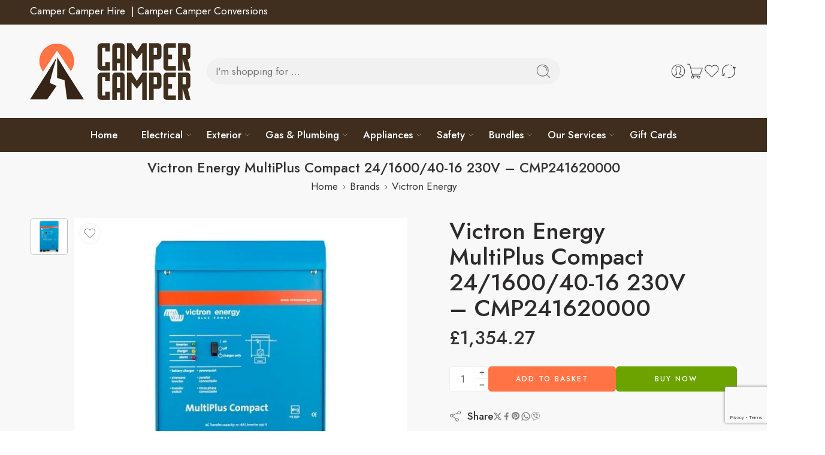

--- FILE ---
content_type: text/html; charset=UTF-8
request_url: https://campercampershop.com/product/victron-energy-multiplus-compact-24-1600-40-16-230v-cmp241620000/
body_size: 61055
content:
<!DOCTYPE html>
<html dir="ltr" lang="en-GB" prefix="og: https://ogp.me/ns#">
<head><style>img.lazy{min-height:1px}</style><link href="https://campercampershop.com/wp-content/plugins/w3-total-cache/pub/js/lazyload.min.js" as="script">
<meta charset="UTF-8" />
<meta http-equiv="X-UA-Compatible" content="IE=Edge" />
<meta name="viewport" content="width=device-width, initial-scale=1.0, maximum-scale=1.0, user-scalable=0" />
<link rel="profile" href="http://gmpg.org/xfn/11" />
<link rel="pingback" href="https://campercampershop.com/xmlrpc.php" />
<link rel="shortcut icon" href="https://campercampershop.com/wp-content/uploads/2024/04/Favicon.png" />
<title>Victron Energy MultiPlus Compact 24/1600/40-16 230V – CMP241620000 - CamperCamperShop.com</title>

		<!-- All in One SEO Pro 4.7.7 - aioseo.com -->
		<meta name="description" content="The MultiPlus Compact 24/1600/40-16, as the name suggests, is a combined inverter and charger in one elegant package. Its many features include a true sine wave inverter, adaptive charging, hybrid PowerAssist technology, plus multiple system integration features. Features of the MultiPlus Compact 24/1600/40-16 Unique PowerAssist feature The MultiPlus will prevent overload of a limited" />
		<meta name="robots" content="max-image-preview:large" />
		<meta name="google-site-verification" content="6v8eIYrQIRYz_2QLcCHtLIAcjI41pDV10-RH_5qL2Lk" />
		<link rel="canonical" href="https://campercampershop.com/product/victron-energy-multiplus-compact-24-1600-40-16-230v-cmp241620000/" />
		<meta name="generator" content="All in One SEO Pro (AIOSEO) 4.7.7" />
		<meta property="og:locale" content="en_GB" />
		<meta property="og:site_name" content="CamperCamperShop.com" />
		<meta property="og:type" content="article" />
		<meta property="og:title" content="Victron Energy MultiPlus Compact 24/1600/40-16 230V – CMP241620000 - CamperCamperShop.com" />
		<meta property="og:description" content="The MultiPlus Compact 24/1600/40-16, as the name suggests, is a combined inverter and charger in one elegant package. Its many features include a true sine wave inverter, adaptive charging, hybrid PowerAssist technology, plus multiple system integration features. Features of the MultiPlus Compact 24/1600/40-16 Unique PowerAssist feature The MultiPlus will prevent overload of a limited" />
		<meta property="og:url" content="https://campercampershop.com/product/victron-energy-multiplus-compact-24-1600-40-16-230v-cmp241620000/" />
		<meta property="og:image" content="https://campercampershop.com/wp-content/uploads/2023/02/victron-energy-multiplus-compact-24-1600-inverter-charger-cmp241620000.webp" />
		<meta property="og:image:secure_url" content="https://campercampershop.com/wp-content/uploads/2023/02/victron-energy-multiplus-compact-24-1600-inverter-charger-cmp241620000.webp" />
		<meta property="og:image:width" content="530" />
		<meta property="og:image:height" content="530" />
		<meta property="article:published_time" content="2023-01-02T05:38:00+00:00" />
		<meta property="article:modified_time" content="2025-08-18T09:37:27+00:00" />
		<meta property="article:publisher" content="https://facebook.com/escapecamperconversions/" />
		<meta name="twitter:card" content="summary_large_image" />
		<meta name="twitter:title" content="Victron Energy MultiPlus Compact 24/1600/40-16 230V – CMP241620000 - CamperCamperShop.com" />
		<meta name="twitter:description" content="The MultiPlus Compact 24/1600/40-16, as the name suggests, is a combined inverter and charger in one elegant package. Its many features include a true sine wave inverter, adaptive charging, hybrid PowerAssist technology, plus multiple system integration features. Features of the MultiPlus Compact 24/1600/40-16 Unique PowerAssist feature The MultiPlus will prevent overload of a limited" />
		<meta name="twitter:image" content="https://campercampershop.com/wp-content/uploads/2023/02/victron-energy-multiplus-compact-24-1600-inverter-charger-cmp241620000.webp" />
		<script type="application/ld+json" class="aioseo-schema">
			{"@context":"https:\/\/schema.org","@graph":[{"@type":"BreadcrumbList","@id":"https:\/\/campercampershop.com\/product\/victron-energy-multiplus-compact-24-1600-40-16-230v-cmp241620000\/#breadcrumblist","itemListElement":[{"@type":"ListItem","@id":"https:\/\/campercampershop.com\/#listItem","position":1,"name":"Home","item":"https:\/\/campercampershop.com\/","nextItem":"https:\/\/campercampershop.com\/product\/victron-energy-multiplus-compact-24-1600-40-16-230v-cmp241620000\/#listItem"},{"@type":"ListItem","@id":"https:\/\/campercampershop.com\/product\/victron-energy-multiplus-compact-24-1600-40-16-230v-cmp241620000\/#listItem","position":2,"name":"Victron Energy MultiPlus Compact 24\/1600\/40-16 230V \u2013 CMP241620000","previousItem":"https:\/\/campercampershop.com\/#listItem"}]},{"@type":"Organization","@id":"https:\/\/campercampershop.com\/#organization","name":"Camper-Camper","description":"Build your campervan with product used by the experts","url":"https:\/\/campercampershop.com\/","email":"hello@camper-camper.co.uk","telephone":"+441512457755","logo":{"@type":"ImageObject","url":"https:\/\/campercampershop.com\/wp-content\/uploads\/2024\/04\/Camper-Camper-Logo.png","@id":"https:\/\/campercampershop.com\/product\/victron-energy-multiplus-compact-24-1600-40-16-230v-cmp241620000\/#organizationLogo","width":400,"height":142},"image":{"@id":"https:\/\/campercampershop.com\/product\/victron-energy-multiplus-compact-24-1600-40-16-230v-cmp241620000\/#organizationLogo"},"sameAs":["https:\/\/instagram.com\/_camper_camper_\/","https:\/\/www.tiktok.com\/@vanlife_campercamper","https:\/\/www.youtube.com\/channel\/UCOS7AEDCcTiHoOWwKmE1owg"]},{"@type":"Product","@id":"https:\/\/campercampershop.com\/product\/victron-energy-multiplus-compact-24-1600-40-16-230v-cmp241620000\/#wooCommerceProduct","name":"Victron Energy MultiPlus Compact 24\/1600\/40-16 230V \u2013 CMP241620000","url":"https:\/\/campercampershop.com\/product\/victron-energy-multiplus-compact-24-1600-40-16-230v-cmp241620000\/","sku":"CMP241620000","image":{"@type":"ImageObject","url":"https:\/\/campercampershop.com\/wp-content\/uploads\/2023\/02\/victron-energy-multiplus-compact-24-1600-inverter-charger-cmp241620000.webp","@id":"https:\/\/campercampershop.com\/product\/victron-energy-multiplus-compact-24-1600-40-16-230v-cmp241620000\/#productImage","width":530,"height":530},"offers":{"@type":"Offer","url":"https:\/\/campercampershop.com\/product\/victron-energy-multiplus-compact-24-1600-40-16-230v-cmp241620000\/#wooCommerceOffer","price":1354.27,"priceCurrency":"GBP","category":"Brands","availability":"https:\/\/schema.org\/InStock","shippingDetails":[{"@type":"OfferShippingDetails","shippingRate":{"@type":"MonetaryAmount","value":"6.25","currency":"GBP"},"shippingDestination":{"@type":"DefinedRegion","addressCountry":"GB"}}],"seller":{"@type":"Organization","@id":"https:\/\/campercampershop.com\/#organization"}}},{"@type":"WebPage","@id":"https:\/\/campercampershop.com\/product\/victron-energy-multiplus-compact-24-1600-40-16-230v-cmp241620000\/#webpage","url":"https:\/\/campercampershop.com\/product\/victron-energy-multiplus-compact-24-1600-40-16-230v-cmp241620000\/","name":"Victron Energy MultiPlus Compact 24\/1600\/40-16 230V \u2013 CMP241620000 - CamperCamperShop.com","description":"The MultiPlus Compact 24\/1600\/40-16, as the name suggests, is a combined inverter and charger in one elegant package. Its many features include a true sine wave inverter, adaptive charging, hybrid PowerAssist technology, plus multiple system integration features. Features of the MultiPlus Compact 24\/1600\/40-16 Unique PowerAssist feature The MultiPlus will prevent overload of a limited","inLanguage":"en-GB","isPartOf":{"@id":"https:\/\/campercampershop.com\/#website"},"breadcrumb":{"@id":"https:\/\/campercampershop.com\/product\/victron-energy-multiplus-compact-24-1600-40-16-230v-cmp241620000\/#breadcrumblist"},"image":{"@type":"ImageObject","url":"https:\/\/campercampershop.com\/wp-content\/uploads\/2023\/02\/victron-energy-multiplus-compact-24-1600-inverter-charger-cmp241620000.webp","@id":"https:\/\/campercampershop.com\/product\/victron-energy-multiplus-compact-24-1600-40-16-230v-cmp241620000\/#mainImage","width":530,"height":530},"primaryImageOfPage":{"@id":"https:\/\/campercampershop.com\/product\/victron-energy-multiplus-compact-24-1600-40-16-230v-cmp241620000\/#mainImage"},"datePublished":"2023-01-02T05:38:00+00:00","dateModified":"2025-08-18T10:37:27+01:00"},{"@type":"WebSite","@id":"https:\/\/campercampershop.com\/#website","url":"https:\/\/campercampershop.com\/","name":"Camper Camper Shop","alternateName":"CamperCamper Shop","description":"Build your campervan with product used by the experts","inLanguage":"en-GB","publisher":{"@id":"https:\/\/campercampershop.com\/#organization"}}]}
		</script>
		<!-- All in One SEO Pro -->

<link rel='dns-prefetch' href='//www.google.com' />
<link rel='dns-prefetch' href='//fonts.googleapis.com' />
<link rel="alternate" type="application/rss+xml" title="CamperCamperShop.com &raquo; Feed" href="https://campercampershop.com/feed/" />
<link rel="alternate" type="application/rss+xml" title="CamperCamperShop.com &raquo; Comments Feed" href="https://campercampershop.com/comments/feed/" />
<link rel="preload" href="//campercampershop.com/wp-content/themes/elessi-theme/assets/minify-font-icons/font-nasa-icons/nasa-font.woff" as="font" type="font/woff" crossorigin /><link rel="preload" href="//campercampershop.com/wp-content/themes/elessi-theme/assets/minify-font-icons/font-pe-icon-7-stroke/Pe-icon-7-stroke.woff" as="font" type="font/woff" crossorigin /><link rel="preload" href="//campercampershop.com/wp-content/themes/elessi-theme/assets/minify-font-icons/font-awesome-4.7.0/fontawesome-webfont.woff2" as="font" type="font/woff2" crossorigin /><link rel="preload" href="//campercampershop.com/wp-content/themes/elessi-theme/assets/minify-font-icons/font-awesome-4.7.0/fontawesome-webfont.woff" as="font" type="font/woff" crossorigin /><link rel="alternate" title="oEmbed (JSON)" type="application/json+oembed" href="https://campercampershop.com/wp-json/oembed/1.0/embed?url=https%3A%2F%2Fcampercampershop.com%2Fproduct%2Fvictron-energy-multiplus-compact-24-1600-40-16-230v-cmp241620000%2F" />
<link rel="alternate" title="oEmbed (XML)" type="text/xml+oembed" href="https://campercampershop.com/wp-json/oembed/1.0/embed?url=https%3A%2F%2Fcampercampershop.com%2Fproduct%2Fvictron-energy-multiplus-compact-24-1600-40-16-230v-cmp241620000%2F&#038;format=xml" />
<style id='wp-img-auto-sizes-contain-inline-css' type='text/css'>
img:is([sizes=auto i],[sizes^="auto," i]){contain-intrinsic-size:3000px 1500px}
/*# sourceURL=wp-img-auto-sizes-contain-inline-css */
</style>
<link rel='stylesheet' id='cnss_font_awesome_css-css' href='https://campercampershop.com/wp-content/plugins/easy-social-icons/css/font-awesome/css/all.min.css?ver=7.0.0' type='text/css' media='all' />
<link rel='stylesheet' id='cnss_font_awesome_v4_shims-css' href='https://campercampershop.com/wp-content/plugins/easy-social-icons/css/font-awesome/css/v4-shims.min.css?ver=7.0.0' type='text/css' media='all' />
<link rel='stylesheet' id='cnss_css-css' href='https://campercampershop.com/wp-content/plugins/easy-social-icons/css/cnss.css?ver=1.0' type='text/css' media='all' />
<link rel='stylesheet' id='cnss_share_css-css' href='https://campercampershop.com/wp-content/plugins/easy-social-icons/css/share.css?ver=1.0' type='text/css' media='all' />
<link rel='stylesheet' id='acfwf-wc-cart-block-integration-css' href='https://campercampershop.com/wp-content/plugins/advanced-coupons-for-woocommerce-free/dist/assets/index-467dde24.css?ver=1766053702' type='text/css' media='all' />
<link rel='stylesheet' id='acfwf-wc-checkout-block-integration-css' href='https://campercampershop.com/wp-content/plugins/advanced-coupons-for-woocommerce-free/dist/assets/index-2a7d8588.css?ver=1766053702' type='text/css' media='all' />
<link rel='stylesheet' id='wp-components-css' href='https://campercampershop.com/wp-includes/css/dist/components/style.min.css?ver=6.9' type='text/css' media='all' />
<link rel='stylesheet' id='agc-wc-checkout-block-integration-css' href='https://campercampershop.com/wp-content/plugins/advanced-gift-cards-for-woocommerce/dist/assets/index-da037a17.css?ver=1762507329' type='text/css' media='all' />
<style id='wp-emoji-styles-inline-css' type='text/css'>

	img.wp-smiley, img.emoji {
		display: inline !important;
		border: none !important;
		box-shadow: none !important;
		height: 1em !important;
		width: 1em !important;
		margin: 0 0.07em !important;
		vertical-align: -0.1em !important;
		background: none !important;
		padding: 0 !important;
	}
/*# sourceURL=wp-emoji-styles-inline-css */
</style>
<link rel='stylesheet' id='wp-block-library-css' href='https://campercampershop.com/wp-includes/css/dist/block-library/style.min.css?ver=6.9' type='text/css' media='all' />
<link rel='stylesheet' id='wc-blocks-style-css' href='https://campercampershop.com/wp-content/plugins/woocommerce/assets/client/blocks/wc-blocks.css?ver=wc-10.4.3' type='text/css' media='all' />
<style id='global-styles-inline-css' type='text/css'>
:root{--wp--preset--aspect-ratio--square: 1;--wp--preset--aspect-ratio--4-3: 4/3;--wp--preset--aspect-ratio--3-4: 3/4;--wp--preset--aspect-ratio--3-2: 3/2;--wp--preset--aspect-ratio--2-3: 2/3;--wp--preset--aspect-ratio--16-9: 16/9;--wp--preset--aspect-ratio--9-16: 9/16;--wp--preset--color--black: #000000;--wp--preset--color--cyan-bluish-gray: #abb8c3;--wp--preset--color--white: #ffffff;--wp--preset--color--pale-pink: #f78da7;--wp--preset--color--vivid-red: #cf2e2e;--wp--preset--color--luminous-vivid-orange: #ff6900;--wp--preset--color--luminous-vivid-amber: #fcb900;--wp--preset--color--light-green-cyan: #7bdcb5;--wp--preset--color--vivid-green-cyan: #00d084;--wp--preset--color--pale-cyan-blue: #8ed1fc;--wp--preset--color--vivid-cyan-blue: #0693e3;--wp--preset--color--vivid-purple: #9b51e0;--wp--preset--gradient--vivid-cyan-blue-to-vivid-purple: linear-gradient(135deg,rgb(6,147,227) 0%,rgb(155,81,224) 100%);--wp--preset--gradient--light-green-cyan-to-vivid-green-cyan: linear-gradient(135deg,rgb(122,220,180) 0%,rgb(0,208,130) 100%);--wp--preset--gradient--luminous-vivid-amber-to-luminous-vivid-orange: linear-gradient(135deg,rgb(252,185,0) 0%,rgb(255,105,0) 100%);--wp--preset--gradient--luminous-vivid-orange-to-vivid-red: linear-gradient(135deg,rgb(255,105,0) 0%,rgb(207,46,46) 100%);--wp--preset--gradient--very-light-gray-to-cyan-bluish-gray: linear-gradient(135deg,rgb(238,238,238) 0%,rgb(169,184,195) 100%);--wp--preset--gradient--cool-to-warm-spectrum: linear-gradient(135deg,rgb(74,234,220) 0%,rgb(151,120,209) 20%,rgb(207,42,186) 40%,rgb(238,44,130) 60%,rgb(251,105,98) 80%,rgb(254,248,76) 100%);--wp--preset--gradient--blush-light-purple: linear-gradient(135deg,rgb(255,206,236) 0%,rgb(152,150,240) 100%);--wp--preset--gradient--blush-bordeaux: linear-gradient(135deg,rgb(254,205,165) 0%,rgb(254,45,45) 50%,rgb(107,0,62) 100%);--wp--preset--gradient--luminous-dusk: linear-gradient(135deg,rgb(255,203,112) 0%,rgb(199,81,192) 50%,rgb(65,88,208) 100%);--wp--preset--gradient--pale-ocean: linear-gradient(135deg,rgb(255,245,203) 0%,rgb(182,227,212) 50%,rgb(51,167,181) 100%);--wp--preset--gradient--electric-grass: linear-gradient(135deg,rgb(202,248,128) 0%,rgb(113,206,126) 100%);--wp--preset--gradient--midnight: linear-gradient(135deg,rgb(2,3,129) 0%,rgb(40,116,252) 100%);--wp--preset--font-size--small: 13px;--wp--preset--font-size--medium: 20px;--wp--preset--font-size--large: 36px;--wp--preset--font-size--x-large: 42px;--wp--preset--spacing--20: 0.44rem;--wp--preset--spacing--30: 0.67rem;--wp--preset--spacing--40: 1rem;--wp--preset--spacing--50: 1.5rem;--wp--preset--spacing--60: 2.25rem;--wp--preset--spacing--70: 3.38rem;--wp--preset--spacing--80: 5.06rem;--wp--preset--shadow--natural: 6px 6px 9px rgba(0, 0, 0, 0.2);--wp--preset--shadow--deep: 12px 12px 50px rgba(0, 0, 0, 0.4);--wp--preset--shadow--sharp: 6px 6px 0px rgba(0, 0, 0, 0.2);--wp--preset--shadow--outlined: 6px 6px 0px -3px rgb(255, 255, 255), 6px 6px rgb(0, 0, 0);--wp--preset--shadow--crisp: 6px 6px 0px rgb(0, 0, 0);}:where(.is-layout-flex){gap: 0.5em;}:where(.is-layout-grid){gap: 0.5em;}body .is-layout-flex{display: flex;}.is-layout-flex{flex-wrap: wrap;align-items: center;}.is-layout-flex > :is(*, div){margin: 0;}body .is-layout-grid{display: grid;}.is-layout-grid > :is(*, div){margin: 0;}:where(.wp-block-columns.is-layout-flex){gap: 2em;}:where(.wp-block-columns.is-layout-grid){gap: 2em;}:where(.wp-block-post-template.is-layout-flex){gap: 1.25em;}:where(.wp-block-post-template.is-layout-grid){gap: 1.25em;}.has-black-color{color: var(--wp--preset--color--black) !important;}.has-cyan-bluish-gray-color{color: var(--wp--preset--color--cyan-bluish-gray) !important;}.has-white-color{color: var(--wp--preset--color--white) !important;}.has-pale-pink-color{color: var(--wp--preset--color--pale-pink) !important;}.has-vivid-red-color{color: var(--wp--preset--color--vivid-red) !important;}.has-luminous-vivid-orange-color{color: var(--wp--preset--color--luminous-vivid-orange) !important;}.has-luminous-vivid-amber-color{color: var(--wp--preset--color--luminous-vivid-amber) !important;}.has-light-green-cyan-color{color: var(--wp--preset--color--light-green-cyan) !important;}.has-vivid-green-cyan-color{color: var(--wp--preset--color--vivid-green-cyan) !important;}.has-pale-cyan-blue-color{color: var(--wp--preset--color--pale-cyan-blue) !important;}.has-vivid-cyan-blue-color{color: var(--wp--preset--color--vivid-cyan-blue) !important;}.has-vivid-purple-color{color: var(--wp--preset--color--vivid-purple) !important;}.has-black-background-color{background-color: var(--wp--preset--color--black) !important;}.has-cyan-bluish-gray-background-color{background-color: var(--wp--preset--color--cyan-bluish-gray) !important;}.has-white-background-color{background-color: var(--wp--preset--color--white) !important;}.has-pale-pink-background-color{background-color: var(--wp--preset--color--pale-pink) !important;}.has-vivid-red-background-color{background-color: var(--wp--preset--color--vivid-red) !important;}.has-luminous-vivid-orange-background-color{background-color: var(--wp--preset--color--luminous-vivid-orange) !important;}.has-luminous-vivid-amber-background-color{background-color: var(--wp--preset--color--luminous-vivid-amber) !important;}.has-light-green-cyan-background-color{background-color: var(--wp--preset--color--light-green-cyan) !important;}.has-vivid-green-cyan-background-color{background-color: var(--wp--preset--color--vivid-green-cyan) !important;}.has-pale-cyan-blue-background-color{background-color: var(--wp--preset--color--pale-cyan-blue) !important;}.has-vivid-cyan-blue-background-color{background-color: var(--wp--preset--color--vivid-cyan-blue) !important;}.has-vivid-purple-background-color{background-color: var(--wp--preset--color--vivid-purple) !important;}.has-black-border-color{border-color: var(--wp--preset--color--black) !important;}.has-cyan-bluish-gray-border-color{border-color: var(--wp--preset--color--cyan-bluish-gray) !important;}.has-white-border-color{border-color: var(--wp--preset--color--white) !important;}.has-pale-pink-border-color{border-color: var(--wp--preset--color--pale-pink) !important;}.has-vivid-red-border-color{border-color: var(--wp--preset--color--vivid-red) !important;}.has-luminous-vivid-orange-border-color{border-color: var(--wp--preset--color--luminous-vivid-orange) !important;}.has-luminous-vivid-amber-border-color{border-color: var(--wp--preset--color--luminous-vivid-amber) !important;}.has-light-green-cyan-border-color{border-color: var(--wp--preset--color--light-green-cyan) !important;}.has-vivid-green-cyan-border-color{border-color: var(--wp--preset--color--vivid-green-cyan) !important;}.has-pale-cyan-blue-border-color{border-color: var(--wp--preset--color--pale-cyan-blue) !important;}.has-vivid-cyan-blue-border-color{border-color: var(--wp--preset--color--vivid-cyan-blue) !important;}.has-vivid-purple-border-color{border-color: var(--wp--preset--color--vivid-purple) !important;}.has-vivid-cyan-blue-to-vivid-purple-gradient-background{background: var(--wp--preset--gradient--vivid-cyan-blue-to-vivid-purple) !important;}.has-light-green-cyan-to-vivid-green-cyan-gradient-background{background: var(--wp--preset--gradient--light-green-cyan-to-vivid-green-cyan) !important;}.has-luminous-vivid-amber-to-luminous-vivid-orange-gradient-background{background: var(--wp--preset--gradient--luminous-vivid-amber-to-luminous-vivid-orange) !important;}.has-luminous-vivid-orange-to-vivid-red-gradient-background{background: var(--wp--preset--gradient--luminous-vivid-orange-to-vivid-red) !important;}.has-very-light-gray-to-cyan-bluish-gray-gradient-background{background: var(--wp--preset--gradient--very-light-gray-to-cyan-bluish-gray) !important;}.has-cool-to-warm-spectrum-gradient-background{background: var(--wp--preset--gradient--cool-to-warm-spectrum) !important;}.has-blush-light-purple-gradient-background{background: var(--wp--preset--gradient--blush-light-purple) !important;}.has-blush-bordeaux-gradient-background{background: var(--wp--preset--gradient--blush-bordeaux) !important;}.has-luminous-dusk-gradient-background{background: var(--wp--preset--gradient--luminous-dusk) !important;}.has-pale-ocean-gradient-background{background: var(--wp--preset--gradient--pale-ocean) !important;}.has-electric-grass-gradient-background{background: var(--wp--preset--gradient--electric-grass) !important;}.has-midnight-gradient-background{background: var(--wp--preset--gradient--midnight) !important;}.has-small-font-size{font-size: var(--wp--preset--font-size--small) !important;}.has-medium-font-size{font-size: var(--wp--preset--font-size--medium) !important;}.has-large-font-size{font-size: var(--wp--preset--font-size--large) !important;}.has-x-large-font-size{font-size: var(--wp--preset--font-size--x-large) !important;}
/*# sourceURL=global-styles-inline-css */
</style>

<style id='classic-theme-styles-inline-css' type='text/css'>
/*! This file is auto-generated */
.wp-block-button__link{color:#fff;background-color:#32373c;border-radius:9999px;box-shadow:none;text-decoration:none;padding:calc(.667em + 2px) calc(1.333em + 2px);font-size:1.125em}.wp-block-file__button{background:#32373c;color:#fff;text-decoration:none}
/*# sourceURL=/wp-includes/css/classic-themes.min.css */
</style>
<link rel='stylesheet' id='jquery-webui-popover-css' href='https://campercampershop.com/wp-content/plugins/advanced-coupons-for-woocommerce-free/js/lib/webui-popover/jquery.webui-popover.min.css?ver=4.7.1' type='text/css' media='all' />
<link rel='stylesheet' id='agcfw-redeem-gift-card-css' href='https://campercampershop.com/wp-content/plugins/advanced-gift-cards-for-woocommerce/dist/assets/index-9ccf5055.css?ver=1762507329' type='text/css' media='all' />
<link rel='stylesheet' id='awcdp-frontend-css' href='https://campercampershop.com/wp-content/plugins/deposits-partial-payments-for-woocommerce/assets/css/frontend.css?ver=1.2.6' type='text/css' media='all' />
<link rel='stylesheet' id='sr7css-css' href='//campercampershop.com/wp-content/plugins/revslider/public/css/sr7.css?ver=6.7.40' type='text/css' media='all' />
<style id='woocommerce-inline-inline-css' type='text/css'>
.woocommerce form .form-row .required { visibility: visible; }
/*# sourceURL=woocommerce-inline-inline-css */
</style>
<link rel='stylesheet' id='woo_conditional_payments_css-css' href='https://campercampershop.com/wp-content/plugins/conditional-payments-for-woocommerce-pro/frontend/css/woo-conditional-payments.css?ver=3.4.2.pro' type='text/css' media='all' />
<link rel='stylesheet' id='elessi-fonts-icons-css' href='https://campercampershop.com/wp-content/themes/elessi-theme/assets/minify-font-icons/fonts.min.css?ver=6.9' type='text/css' media='all' />
<link rel='stylesheet' id='photoswipe-css' href='https://campercampershop.com/wp-content/plugins/woocommerce/assets/css/photoswipe/photoswipe.min.css?ver=10.4.3' type='text/css' media='all' />
<link rel='stylesheet' id='photoswipe-default-skin-css' href='https://campercampershop.com/wp-content/plugins/woocommerce/assets/css/photoswipe/default-skin/default-skin.min.css?ver=10.4.3' type='text/css' media='all' />
<link rel='stylesheet' id='nasa-fonts-css' href='https://fonts.googleapis.com/css?family=Jost%3A300%2C300italic%2C400%2C400italic%2C500%2C500italic%2C600%2C600italic%2C700%2C700italic%2C800%2C800italic%2C900%2C900italic&#038;subset=latin&#038;display=swap&#038;ver=6.9' type='text/css' media='all' />
<link rel='stylesheet' id='jquery-fixedheadertable-style-css' href='https://campercampershop.com/wp-content/plugins/yith-woocommerce-compare/assets/css/jquery.dataTables.css?ver=1.10.18' type='text/css' media='all' />
<link rel='stylesheet' id='yith_woocompare_page-css' href='https://campercampershop.com/wp-content/plugins/yith-woocommerce-compare/assets/css/compare.css?ver=3.6.0' type='text/css' media='all' />
<link rel='stylesheet' id='yith-woocompare-widget-css' href='https://campercampershop.com/wp-content/plugins/yith-woocommerce-compare/assets/css/widget.css?ver=3.6.0' type='text/css' media='all' />
<link rel='stylesheet' id='elessi-style-css' href='https://campercampershop.com/wp-content/themes/elessi-theme/style.css?ver=6.9' type='text/css' media='all' />
<link rel='stylesheet' id='elessi-child-style-css' href='https://campercampershop.com/wp-content/themes/elessi-theme-child/style.css?ver=6.9' type='text/css' media='all' />
<link rel='stylesheet' id='elessi-style-large-css' href='https://campercampershop.com/wp-content/themes/elessi-theme/assets/css/style-large.css' type='text/css' media='all' />
<link rel='stylesheet' id='elessi-loop-product-css' href='https://campercampershop.com/wp-content/themes/elessi-theme/assets/css/style-loop-product-modern-8.css' type='text/css' media='all' />
<link rel='stylesheet' id='elessi-style-signle-product-css' href='https://campercampershop.com/wp-content/themes/elessi-theme/assets/css/style-single-product.css' type='text/css' media='all' />
<link rel='stylesheet' id='elessi-style-font-weight-css' href='https://campercampershop.com/wp-content/themes/elessi-theme/assets/css/style-font-weight-500.css' type='text/css' media='all' />
<link rel='stylesheet' id='mediaelement-css' href='https://campercampershop.com/wp-includes/js/mediaelement/mediaelementplayer-legacy.min.css?ver=4.2.17' type='text/css' media='all' />
<link rel='stylesheet' id='wp-mediaelement-css' href='https://campercampershop.com/wp-includes/js/mediaelement/wp-mediaelement.min.css?ver=6.9' type='text/css' media='all' />
<link rel='stylesheet' id='select2-css' href='https://campercampershop.com/wp-content/plugins/woocommerce/assets/css/select2.css?ver=10.4.3' type='text/css' media='all' />
<link rel='stylesheet' id='nasa-sc-woo-css' href='https://campercampershop.com/wp-content/plugins/nasa-core/assets/css/nasa-sc-woo.css' type='text/css' media='all' />
<link rel='stylesheet' id='nasa-sc-css' href='https://campercampershop.com/wp-content/plugins/nasa-core/assets/css/nasa-sc.css' type='text/css' media='all' />
<link rel='stylesheet' id='elessi-style-dynamic-css' href='//campercampershop.com/wp-content/uploads/nasa-dynamic/dynamic.css?ver=1760950692' type='text/css' media='all' />
<script type="text/template" id="tmpl-variation-template">
	<div class="woocommerce-variation-description">{{{ data.variation.variation_description }}}</div>
	<div class="woocommerce-variation-price">{{{ data.variation.price_html }}}</div>
	<div class="woocommerce-variation-availability">{{{ data.variation.availability_html }}}</div>
</script>
<script type="text/template" id="tmpl-unavailable-variation-template">
	<p role="alert">Sorry, this product is unavailable. Please choose a different combination.</p>
</script>
<script src="https://campercampershop.com/wp-includes/js/jquery/jquery.min.js?ver=3.7.1" id="jquery-core-js"></script>
<script src="https://campercampershop.com/wp-includes/js/jquery/jquery-migrate.min.js?ver=3.4.1" id="jquery-migrate-js"></script>
<script src="https://campercampershop.com/wp-content/plugins/easy-social-icons/js/cnss.js?ver=1.0" id="cnss_js-js"></script>
<script src="https://campercampershop.com/wp-content/plugins/easy-social-icons/js/share.js?ver=1.0" id="cnss_share_js-js"></script>
<script src="//campercampershop.com/wp-content/plugins/revslider/public/js/libs/tptools.js?ver=6.7.40" id="tp-tools-js" async data-wp-strategy="async"></script>
<script src="//campercampershop.com/wp-content/plugins/revslider/public/js/sr7.js?ver=6.7.40" id="sr7-js" async data-wp-strategy="async"></script>
<script src="https://campercampershop.com/wp-content/plugins/woocommerce/assets/js/jquery-blockui/jquery.blockUI.min.js?ver=2.7.0-wc.10.4.3" id="wc-jquery-blockui-js" defer data-wp-strategy="defer"></script>
<script id="wc-add-to-cart-js-extra">
var wc_add_to_cart_params = {"ajax_url":"/wp-admin/admin-ajax.php","wc_ajax_url":"/?wc-ajax=%%endpoint%%","i18n_view_cart":"View basket","cart_url":"https://campercampershop.com/shopping-cart/","is_cart":"","cart_redirect_after_add":"no"};
//# sourceURL=wc-add-to-cart-js-extra
</script>
<script src="https://campercampershop.com/wp-content/plugins/woocommerce/assets/js/frontend/add-to-cart.min.js?ver=10.4.3" id="wc-add-to-cart-js" defer data-wp-strategy="defer"></script>
<script id="wc-single-product-js-extra">
var wc_single_product_params = {"i18n_required_rating_text":"Please select a rating","i18n_rating_options":["1 of 5 stars","2 of 5 stars","3 of 5 stars","4 of 5 stars","5 of 5 stars"],"i18n_product_gallery_trigger_text":"View full-screen image gallery","review_rating_required":"yes","flexslider":{"rtl":false,"animation":"slide","smoothHeight":true,"directionNav":false,"controlNav":"thumbnails","slideshow":false,"animationSpeed":500,"animationLoop":false,"allowOneSlide":false},"zoom_enabled":"","zoom_options":[],"photoswipe_enabled":"","photoswipe_options":{"shareEl":false,"closeOnScroll":false,"history":false,"hideAnimationDuration":0,"showAnimationDuration":0},"flexslider_enabled":""};
//# sourceURL=wc-single-product-js-extra
</script>
<script src="https://campercampershop.com/wp-content/plugins/woocommerce/assets/js/frontend/single-product.min.js?ver=10.4.3" id="wc-single-product-js" defer data-wp-strategy="defer"></script>
<script src="https://campercampershop.com/wp-content/plugins/woocommerce/assets/js/js-cookie/js.cookie.min.js?ver=2.1.4-wc.10.4.3" id="wc-js-cookie-js" defer data-wp-strategy="defer"></script>
<script id="woocommerce-js-extra">
var woocommerce_params = {"ajax_url":"/wp-admin/admin-ajax.php","wc_ajax_url":"/?wc-ajax=%%endpoint%%","i18n_password_show":"Show password","i18n_password_hide":"Hide password"};
//# sourceURL=woocommerce-js-extra
</script>
<script src="https://campercampershop.com/wp-content/plugins/woocommerce/assets/js/frontend/woocommerce.min.js?ver=10.4.3" id="woocommerce-js" defer data-wp-strategy="defer"></script>
<script id="woo-conditional-payments-js-js-extra">
var conditional_payments_settings = {"name_address_fields":[],"disable_payment_method_trigger":""};
//# sourceURL=woo-conditional-payments-js-js-extra
</script>
<script src="https://campercampershop.com/wp-content/plugins/conditional-payments-for-woocommerce-pro/frontend/js/woo-conditional-payments.js?ver=3.4.2.pro" id="woo-conditional-payments-js-js"></script>
<script id="WCPAY_ASSETS-js-extra">
var wcpayAssets = {"url":"https://campercampershop.com/wp-content/plugins/woocommerce-payments/dist/"};
//# sourceURL=WCPAY_ASSETS-js-extra
</script>
<script src="https://campercampershop.com/wp-content/plugins/woocommerce/assets/js/photoswipe/photoswipe.min.js?ver=4.1.1-wc.10.4.3" id="wc-photoswipe-js" defer data-wp-strategy="defer"></script>
<script src="https://campercampershop.com/wp-content/plugins/woocommerce/assets/js/photoswipe/photoswipe-ui-default.min.js?ver=4.1.1-wc.10.4.3" id="wc-photoswipe-ui-default-js" defer data-wp-strategy="defer"></script>
<script src="https://campercampershop.com/wp-content/plugins/woocommerce/assets/js/jquery-cookie/jquery.cookie.min.js?ver=1.4.1-wc.10.4.3" id="wc-jquery-cookie-js" defer data-wp-strategy="defer"></script>
<script id="wc-cart-fragments-js-extra">
var wc_cart_fragments_params = {"ajax_url":"/wp-admin/admin-ajax.php","wc_ajax_url":"/?wc-ajax=%%endpoint%%","cart_hash_key":"wc_cart_hash_44a5e9b5720e56848b4323773f2dd7f7","fragment_name":"wc_fragments_44a5e9b5720e56848b4323773f2dd7f7","request_timeout":"5000"};
//# sourceURL=wc-cart-fragments-js-extra
</script>
<script src="https://campercampershop.com/wp-content/plugins/woocommerce/assets/js/frontend/cart-fragments.min.js?ver=10.4.3" id="wc-cart-fragments-js" defer data-wp-strategy="defer"></script>
<script src="https://campercampershop.com/wp-includes/js/underscore.min.js?ver=1.13.7" id="underscore-js"></script>
<script id="wp-util-js-extra">
var _wpUtilSettings = {"ajax":{"url":"/wp-admin/admin-ajax.php"}};
//# sourceURL=wp-util-js-extra
</script>
<script src="https://campercampershop.com/wp-includes/js/wp-util.min.js?ver=6.9" id="wp-util-js"></script>
<script id="wc-add-to-cart-variation-js-extra">
var wc_add_to_cart_variation_params = {"wc_ajax_url":"/?wc-ajax=%%endpoint%%","i18n_no_matching_variations_text":"Sorry, no products matched your selection. Please choose a different combination.","i18n_make_a_selection_text":"Please select some product options before adding this product to your basket.","i18n_unavailable_text":"Sorry, this product is unavailable. Please choose a different combination.","i18n_reset_alert_text":"Your selection has been reset. Please select some product options before adding this product to your cart."};
//# sourceURL=wc-add-to-cart-variation-js-extra
</script>
<script src="https://campercampershop.com/wp-content/plugins/woocommerce/assets/js/frontend/add-to-cart-variation.min.js?ver=10.4.3" id="wc-add-to-cart-variation-js" defer data-wp-strategy="defer"></script>
<script src="https://campercampershop.com/wp-content/plugins/woocommerce/assets/js/selectWoo/selectWoo.full.min.js?ver=1.0.9-wc.10.4.3" id="selectWoo-js" defer data-wp-strategy="defer"></script>
<script id="wc-country-select-js-extra">
var wc_country_select_params = {"countries":"[]","i18n_select_state_text":"Select an option\u2026","i18n_no_matches":"No matches found","i18n_ajax_error":"Loading failed","i18n_input_too_short_1":"Please enter 1 or more characters","i18n_input_too_short_n":"Please enter %qty% or more characters","i18n_input_too_long_1":"Please delete 1 character","i18n_input_too_long_n":"Please delete %qty% characters","i18n_selection_too_long_1":"You can only select 1 item","i18n_selection_too_long_n":"You can only select %qty% items","i18n_load_more":"Loading more results\u2026","i18n_searching":"Searching\u2026"};
//# sourceURL=wc-country-select-js-extra
</script>
<script src="https://campercampershop.com/wp-content/plugins/woocommerce/assets/js/frontend/country-select.min.js?ver=10.4.3" id="wc-country-select-js" defer data-wp-strategy="defer"></script>
<script></script><link rel="https://api.w.org/" href="https://campercampershop.com/wp-json/" /><link rel="alternate" title="JSON" type="application/json" href="https://campercampershop.com/wp-json/wp/v2/product/6889" /><link rel="EditURI" type="application/rsd+xml" title="RSD" href="https://campercampershop.com/xmlrpc.php?rsd" />
<meta name="generator" content="WordPress 6.9" />
<meta name="generator" content="WooCommerce 10.4.3" />
<link rel='shortlink' href='https://campercampershop.com/?p=6889' />
<meta name="generator" content="Advanced Coupons for WooCommerce Free v4.7.1" /><style type="text/css">
		ul.cnss-social-icon li.cn-fa-icon a{background-color:#402f1e!important;}
		ul.cnss-social-icon li.cn-fa-icon a:hover{background-color:#402f1e!important;color:#c1c1c1!important;}
		</style><!-- Google tag (gtag.js) Retry -->
<script async src="https://www.googletagmanager.com/gtag/js?id=G-1VZ68YFNXJ"></script>
<script>
  window.dataLayer = window.dataLayer || [];
  function gtag(){dataLayer.push(arguments);}
  gtag('js', new Date());

  gtag('config', 'G-1VZ68YFNXJ');
</script>
<script type="text/javascript">
(function(url){
	if(/(?:Chrome\/26\.0\.1410\.63 Safari\/537\.31|WordfenceTestMonBot)/.test(navigator.userAgent)){ return; }
	var addEvent = function(evt, handler) {
		if (window.addEventListener) {
			document.addEventListener(evt, handler, false);
		} else if (window.attachEvent) {
			document.attachEvent('on' + evt, handler);
		}
	};
	var removeEvent = function(evt, handler) {
		if (window.removeEventListener) {
			document.removeEventListener(evt, handler, false);
		} else if (window.detachEvent) {
			document.detachEvent('on' + evt, handler);
		}
	};
	var evts = 'contextmenu dblclick drag dragend dragenter dragleave dragover dragstart drop keydown keypress keyup mousedown mousemove mouseout mouseover mouseup mousewheel scroll'.split(' ');
	var logHuman = function() {
		if (window.wfLogHumanRan) { return; }
		window.wfLogHumanRan = true;
		var wfscr = document.createElement('script');
		wfscr.type = 'text/javascript';
		wfscr.async = true;
		wfscr.src = url + '&r=' + Math.random();
		(document.getElementsByTagName('head')[0]||document.getElementsByTagName('body')[0]).appendChild(wfscr);
		for (var i = 0; i < evts.length; i++) {
			removeEvent(evts[i], logHuman);
		}
	};
	for (var i = 0; i < evts.length; i++) {
		addEvent(evts[i], logHuman);
	}
})('//campercampershop.com/?wordfence_lh=1&hid=A41BA2FDFF54061AD887A73B9A14DFFC');
</script>	<noscript><style>.woocommerce-product-gallery{ opacity: 1 !important; }</style></noscript>
	<meta name="generator" content="Powered by WPBakery Page Builder - drag and drop page builder for WordPress."/>
<link rel="preconnect" href="https://fonts.googleapis.com">
<link rel="preconnect" href="https://fonts.gstatic.com/" crossorigin>
<meta name="generator" content="Powered by Slider Revolution 6.7.40 - responsive, Mobile-Friendly Slider Plugin for WordPress with comfortable drag and drop interface." />
<link rel="modulepreload" href="https://campercampershop.com/wp-content/plugins/advanced-coupons-for-woocommerce-free/dist/common/NoticesPlugin.12346420.js"  /><link rel="modulepreload" href="https://campercampershop.com/wp-content/plugins/advanced-coupons-for-woocommerce-free/dist/common/sanitize.7727159a.js"  /><link rel="modulepreload" href="https://campercampershop.com/wp-content/plugins/advanced-coupons-for-woocommerce/dist/common/NoticesPlugin.cbb0e416.js"  /><link rel="modulepreload" href="https://campercampershop.com/wp-content/plugins/advanced-coupons-for-woocommerce-free/dist/common/NoticesPlugin.12346420.js"  /><link rel="modulepreload" href="https://campercampershop.com/wp-content/plugins/advanced-coupons-for-woocommerce-free/dist/common/sanitize.7727159a.js"  /><link rel="modulepreload" href="https://campercampershop.com/wp-content/plugins/advanced-coupons-for-woocommerce/dist/common/NoticesPlugin.cbb0e416.js"  /><link rel="icon" href="https://campercampershop.com/wp-content/uploads/2024/04/cropped-Favicon-32x32.png" sizes="32x32" />
<link rel="icon" href="https://campercampershop.com/wp-content/uploads/2024/04/cropped-Favicon-192x192.png" sizes="192x192" />
<link rel="apple-touch-icon" href="https://campercampershop.com/wp-content/uploads/2024/04/cropped-Favicon-180x180.png" />
<meta name="msapplication-TileImage" content="https://campercampershop.com/wp-content/uploads/2024/04/cropped-Favicon-270x270.png" />
<script>
	window._tpt			??= {};
	window.SR7			??= {};
	_tpt.R				??= {};
	_tpt.R.fonts		??= {};
	_tpt.R.fonts.customFonts??= {};
	SR7.devMode			=  false;
	SR7.F 				??= {};
	SR7.G				??= {};
	SR7.LIB				??= {};
	SR7.E				??= {};
	SR7.E.gAddons		??= {};
	SR7.E.php 			??= {};
	SR7.E.nonce			= '1d571c6562';
	SR7.E.ajaxurl		= 'https://campercampershop.com/wp-admin/admin-ajax.php';
	SR7.E.resturl		= 'https://campercampershop.com/wp-json/';
	SR7.E.slug_path		= 'revslider/revslider.php';
	SR7.E.slug			= 'revslider';
	SR7.E.plugin_url	= 'https://campercampershop.com/wp-content/plugins/revslider/';
	SR7.E.wp_plugin_url = 'https://campercampershop.com/wp-content/plugins/';
	SR7.E.revision		= '6.7.40';
	SR7.E.fontBaseUrl	= '';
	SR7.G.breakPoints 	= [1240,1024,778,480];
	SR7.G.fSUVW 		= false;
	SR7.E.modules 		= ['module','page','slide','layer','draw','animate','srtools','canvas','defaults','carousel','navigation','media','modifiers','migration'];
	SR7.E.libs 			= ['WEBGL'];
	SR7.E.css 			= ['csslp','cssbtns','cssfilters','cssnav','cssmedia'];
	SR7.E.resources		= {};
	SR7.E.ytnc			= false;
	SR7.JSON			??= {};
/*! Slider Revolution 7.0 - Page Processor */
!function(){"use strict";window.SR7??={},window._tpt??={},SR7.version="Slider Revolution 6.7.16",_tpt.getMobileZoom=()=>_tpt.is_mobile?document.documentElement.clientWidth/window.innerWidth:1,_tpt.getWinDim=function(t){_tpt.screenHeightWithUrlBar??=window.innerHeight;let e=SR7.F?.modal?.visible&&SR7.M[SR7.F.module.getIdByAlias(SR7.F.modal.requested)];_tpt.scrollBar=window.innerWidth!==document.documentElement.clientWidth||e&&window.innerWidth!==e.c.module.clientWidth,_tpt.winW=_tpt.getMobileZoom()*window.innerWidth-(_tpt.scrollBar||"prepare"==t?_tpt.scrollBarW??_tpt.mesureScrollBar():0),_tpt.winH=_tpt.getMobileZoom()*window.innerHeight,_tpt.winWAll=document.documentElement.clientWidth},_tpt.getResponsiveLevel=function(t,e){return SR7.G.fSUVW?_tpt.closestGE(t,window.innerWidth):_tpt.closestGE(t,_tpt.winWAll)},_tpt.mesureScrollBar=function(){let t=document.createElement("div");return t.className="RSscrollbar-measure",t.style.width="100px",t.style.height="100px",t.style.overflow="scroll",t.style.position="absolute",t.style.top="-9999px",document.body.appendChild(t),_tpt.scrollBarW=t.offsetWidth-t.clientWidth,document.body.removeChild(t),_tpt.scrollBarW},_tpt.loadCSS=async function(t,e,s){return s?_tpt.R.fonts.required[e].status=1:(_tpt.R[e]??={},_tpt.R[e].status=1),new Promise(((i,n)=>{if(_tpt.isStylesheetLoaded(t))s?_tpt.R.fonts.required[e].status=2:_tpt.R[e].status=2,i();else{const o=document.createElement("link");o.rel="stylesheet";let l="text",r="css";o["type"]=l+"/"+r,o.href=t,o.onload=()=>{s?_tpt.R.fonts.required[e].status=2:_tpt.R[e].status=2,i()},o.onerror=()=>{s?_tpt.R.fonts.required[e].status=3:_tpt.R[e].status=3,n(new Error(`Failed to load CSS: ${t}`))},document.head.appendChild(o)}}))},_tpt.addContainer=function(t){const{tag:e="div",id:s,class:i,datas:n,textContent:o,iHTML:l}=t,r=document.createElement(e);if(s&&""!==s&&(r.id=s),i&&""!==i&&(r.className=i),n)for(const[t,e]of Object.entries(n))"style"==t?r.style.cssText=e:r.setAttribute(`data-${t}`,e);return o&&(r.textContent=o),l&&(r.innerHTML=l),r},_tpt.collector=function(){return{fragment:new DocumentFragment,add(t){var e=_tpt.addContainer(t);return this.fragment.appendChild(e),e},append(t){t.appendChild(this.fragment)}}},_tpt.isStylesheetLoaded=function(t){let e=t.split("?")[0];return Array.from(document.querySelectorAll('link[rel="stylesheet"], link[rel="preload"]')).some((t=>t.href.split("?")[0]===e))},_tpt.preloader={requests:new Map,preloaderTemplates:new Map,show:function(t,e){if(!e||!t)return;const{type:s,color:i}=e;if(s<0||"off"==s)return;const n=`preloader_${s}`;let o=this.preloaderTemplates.get(n);o||(o=this.build(s,i),this.preloaderTemplates.set(n,o)),this.requests.has(t)||this.requests.set(t,{count:0});const l=this.requests.get(t);clearTimeout(l.timer),l.count++,1===l.count&&(l.timer=setTimeout((()=>{l.preloaderClone=o.cloneNode(!0),l.anim&&l.anim.kill(),void 0!==_tpt.gsap?l.anim=_tpt.gsap.fromTo(l.preloaderClone,1,{opacity:0},{opacity:1}):l.preloaderClone.classList.add("sr7-fade-in"),t.appendChild(l.preloaderClone)}),150))},hide:function(t){if(!this.requests.has(t))return;const e=this.requests.get(t);e.count--,e.count<0&&(e.count=0),e.anim&&e.anim.kill(),0===e.count&&(clearTimeout(e.timer),e.preloaderClone&&(e.preloaderClone.classList.remove("sr7-fade-in"),e.anim=_tpt.gsap.to(e.preloaderClone,.3,{opacity:0,onComplete:function(){e.preloaderClone.remove()}})))},state:function(t){if(!this.requests.has(t))return!1;return this.requests.get(t).count>0},build:(t,e="#ffffff",s="")=>{if(t<0||"off"===t)return null;const i=parseInt(t);if(t="prlt"+i,isNaN(i))return null;if(_tpt.loadCSS(SR7.E.plugin_url+"public/css/preloaders/t"+i+".css","preloader_"+t),isNaN(i)||i<6){const n=`background-color:${e}`,o=1===i||2==i?n:"",l=3===i||4==i?n:"",r=_tpt.collector();["dot1","dot2","bounce1","bounce2","bounce3"].forEach((t=>r.add({tag:"div",class:t,datas:{style:l}})));const d=_tpt.addContainer({tag:"sr7-prl",class:`${t} ${s}`,datas:{style:o}});return r.append(d),d}{let n={};if(7===i){let t;e.startsWith("#")?(t=e.replace("#",""),t=`rgba(${parseInt(t.substring(0,2),16)}, ${parseInt(t.substring(2,4),16)}, ${parseInt(t.substring(4,6),16)}, `):e.startsWith("rgb")&&(t=e.slice(e.indexOf("(")+1,e.lastIndexOf(")")).split(",").map((t=>t.trim())),t=`rgba(${t[0]}, ${t[1]}, ${t[2]}, `),t&&(n.style=`border-top-color: ${t}0.65); border-bottom-color: ${t}0.15); border-left-color: ${t}0.65); border-right-color: ${t}0.15)`)}else 12===i&&(n.style=`background:${e}`);const o=[10,0,4,2,5,9,0,4,4,2][i-6],l=_tpt.collector(),r=l.add({tag:"div",class:"sr7-prl-inner",datas:n});Array.from({length:o}).forEach((()=>r.appendChild(l.add({tag:"span",datas:{style:`background:${e}`}}))));const d=_tpt.addContainer({tag:"sr7-prl",class:`${t} ${s}`});return l.append(d),d}}},SR7.preLoader={show:(t,e)=>{"off"!==(SR7.M[t]?.settings?.pLoader?.type??"off")&&_tpt.preloader.show(e||SR7.M[t].c.module,SR7.M[t]?.settings?.pLoader??{color:"#fff",type:10})},hide:(t,e)=>{"off"!==(SR7.M[t]?.settings?.pLoader?.type??"off")&&_tpt.preloader.hide(e||SR7.M[t].c.module)},state:(t,e)=>_tpt.preloader.state(e||SR7.M[t].c.module)},_tpt.prepareModuleHeight=function(t){window.SR7.M??={},window.SR7.M[t.id]??={},"ignore"==t.googleFont&&(SR7.E.ignoreGoogleFont=!0);let e=window.SR7.M[t.id];if(null==_tpt.scrollBarW&&_tpt.mesureScrollBar(),e.c??={},e.states??={},e.settings??={},e.settings.size??={},t.fixed&&(e.settings.fixed=!0),e.c.module=document.querySelector("sr7-module#"+t.id),e.c.adjuster=e.c.module.getElementsByTagName("sr7-adjuster")[0],e.c.content=e.c.module.getElementsByTagName("sr7-content")[0],"carousel"==t.type&&(e.c.carousel=e.c.content.getElementsByTagName("sr7-carousel")[0]),null==e.c.module||null==e.c.module)return;t.plType&&t.plColor&&(e.settings.pLoader={type:t.plType,color:t.plColor}),void 0===t.plType||"off"===t.plType||SR7.preLoader.state(t.id)&&SR7.preLoader.state(t.id,e.c.module)||SR7.preLoader.show(t.id,e.c.module),_tpt.winW||_tpt.getWinDim("prepare"),_tpt.getWinDim();let s=""+e.c.module.dataset?.modal;"modal"==s||"true"==s||"undefined"!==s&&"false"!==s||(e.settings.size.fullWidth=t.size.fullWidth,e.LEV??=_tpt.getResponsiveLevel(window.SR7.G.breakPoints,t.id),t.vpt=_tpt.fillArray(t.vpt,5),e.settings.vPort=t.vpt[e.LEV],void 0!==t.el&&"720"==t.el[4]&&t.gh[4]!==t.el[4]&&"960"==t.el[3]&&t.gh[3]!==t.el[3]&&"768"==t.el[2]&&t.gh[2]!==t.el[2]&&delete t.el,e.settings.size.height=null==t.el||null==t.el[e.LEV]||0==t.el[e.LEV]||"auto"==t.el[e.LEV]?_tpt.fillArray(t.gh,5,-1):_tpt.fillArray(t.el,5,-1),e.settings.size.width=_tpt.fillArray(t.gw,5,-1),e.settings.size.minHeight=_tpt.fillArray(t.mh??[0],5,-1),e.cacheSize={fullWidth:e.settings.size?.fullWidth,fullHeight:e.settings.size?.fullHeight},void 0!==t.off&&(t.off?.t&&(e.settings.size.m??={})&&(e.settings.size.m.t=t.off.t),t.off?.b&&(e.settings.size.m??={})&&(e.settings.size.m.b=t.off.b),t.off?.l&&(e.settings.size.p??={})&&(e.settings.size.p.l=t.off.l),t.off?.r&&(e.settings.size.p??={})&&(e.settings.size.p.r=t.off.r),e.offsetPrepared=!0),_tpt.updatePMHeight(t.id,t,!0))},_tpt.updatePMHeight=(t,e,s)=>{let i=SR7.M[t];var n=i.settings.size.fullWidth?_tpt.winW:i.c.module.parentNode.offsetWidth;n=0===n||isNaN(n)?_tpt.winW:n;let o=i.settings.size.width[i.LEV]||i.settings.size.width[i.LEV++]||i.settings.size.width[i.LEV--]||n,l=i.settings.size.height[i.LEV]||i.settings.size.height[i.LEV++]||i.settings.size.height[i.LEV--]||0,r=i.settings.size.minHeight[i.LEV]||i.settings.size.minHeight[i.LEV++]||i.settings.size.minHeight[i.LEV--]||0;if(l="auto"==l?0:l,l=parseInt(l),"carousel"!==e.type&&(n-=parseInt(e.onw??0)||0),i.MP=!i.settings.size.fullWidth&&n<o||_tpt.winW<o?Math.min(1,n/o):1,e.size.fullScreen||e.size.fullHeight){let t=parseInt(e.fho)||0,s=(""+e.fho).indexOf("%")>-1;e.newh=_tpt.winH-(s?_tpt.winH*t/100:t)}else e.newh=i.MP*Math.max(l,r);if(e.newh+=(parseInt(e.onh??0)||0)+(parseInt(e.carousel?.pt)||0)+(parseInt(e.carousel?.pb)||0),void 0!==e.slideduration&&(e.newh=Math.max(e.newh,parseInt(e.slideduration)/3)),e.shdw&&_tpt.buildShadow(e.id,e),i.c.adjuster.style.height=e.newh+"px",i.c.module.style.height=e.newh+"px",i.c.content.style.height=e.newh+"px",i.states.heightPrepared=!0,i.dims??={},i.dims.moduleRect=i.c.module.getBoundingClientRect(),i.c.content.style.left="-"+i.dims.moduleRect.left+"px",!i.settings.size.fullWidth)return s&&requestAnimationFrame((()=>{n!==i.c.module.parentNode.offsetWidth&&_tpt.updatePMHeight(e.id,e)})),void _tpt.bgStyle(e.id,e,window.innerWidth==_tpt.winW,!0);_tpt.bgStyle(e.id,e,window.innerWidth==_tpt.winW,!0),requestAnimationFrame((function(){s&&requestAnimationFrame((()=>{n!==i.c.module.parentNode.offsetWidth&&_tpt.updatePMHeight(e.id,e)}))})),i.earlyResizerFunction||(i.earlyResizerFunction=function(){requestAnimationFrame((function(){_tpt.getWinDim(),_tpt.moduleDefaults(e.id,e),_tpt.updateSlideBg(t,!0)}))},window.addEventListener("resize",i.earlyResizerFunction))},_tpt.buildShadow=function(t,e){let s=SR7.M[t];null==s.c.shadow&&(s.c.shadow=document.createElement("sr7-module-shadow"),s.c.shadow.classList.add("sr7-shdw-"+e.shdw),s.c.content.appendChild(s.c.shadow))},_tpt.bgStyle=async(t,e,s,i,n)=>{const o=SR7.M[t];if((e=e??o.settings).fixed&&!o.c.module.classList.contains("sr7-top-fixed")&&(o.c.module.classList.add("sr7-top-fixed"),o.c.module.style.position="fixed",o.c.module.style.width="100%",o.c.module.style.top="0px",o.c.module.style.left="0px",o.c.module.style.pointerEvents="none",o.c.module.style.zIndex=5e3,o.c.content.style.pointerEvents="none"),null==o.c.bgcanvas){let t=document.createElement("sr7-module-bg"),l=!1;if("string"==typeof e?.bg?.color&&e?.bg?.color.includes("{"))if(_tpt.gradient&&_tpt.gsap)e.bg.color=_tpt.gradient.convert(e.bg.color);else try{let t=JSON.parse(e.bg.color);(t?.orig||t?.string)&&(e.bg.color=JSON.parse(e.bg.color))}catch(t){return}let r="string"==typeof e?.bg?.color?e?.bg?.color||"transparent":e?.bg?.color?.string??e?.bg?.color?.orig??e?.bg?.color?.color??"transparent";if(t.style["background"+(String(r).includes("grad")?"":"Color")]=r,("transparent"!==r||n)&&(l=!0),o.offsetPrepared&&(t.style.visibility="hidden"),e?.bg?.image?.src&&(t.style.backgroundImage=`url(${e?.bg?.image.src})`,t.style.backgroundSize=""==(e.bg.image?.size??"")?"cover":e.bg.image.size,t.style.backgroundPosition=e.bg.image.position,t.style.backgroundRepeat=""==e.bg.image.repeat||null==e.bg.image.repeat?"no-repeat":e.bg.image.repeat,l=!0),!l)return;o.c.bgcanvas=t,e.size.fullWidth?t.style.width=_tpt.winW-(s&&_tpt.winH<document.body.offsetHeight?_tpt.scrollBarW:0)+"px":i&&(t.style.width=o.c.module.offsetWidth+"px"),e.sbt?.use?o.c.content.appendChild(o.c.bgcanvas):o.c.module.appendChild(o.c.bgcanvas)}o.c.bgcanvas.style.height=void 0!==e.newh?e.newh+"px":("carousel"==e.type?o.dims.module.h:o.dims.content.h)+"px",o.c.bgcanvas.style.left=!s&&e.sbt?.use||o.c.bgcanvas.closest("SR7-CONTENT")?"0px":"-"+(o?.dims?.moduleRect?.left??0)+"px"},_tpt.updateSlideBg=function(t,e){const s=SR7.M[t];let i=s.settings;s?.c?.bgcanvas&&(i.size.fullWidth?s.c.bgcanvas.style.width=_tpt.winW-(e&&_tpt.winH<document.body.offsetHeight?_tpt.scrollBarW:0)+"px":preparing&&(s.c.bgcanvas.style.width=s.c.module.offsetWidth+"px"))},_tpt.moduleDefaults=(t,e)=>{let s=SR7.M[t];null!=s&&null!=s.c&&null!=s.c.module&&(s.dims??={},s.dims.moduleRect=s.c.module.getBoundingClientRect(),s.c.content.style.left="-"+s.dims.moduleRect.left+"px",s.c.content.style.width=_tpt.winW-_tpt.scrollBarW+"px","carousel"==e.type&&(s.c.module.style.overflow="visible"),_tpt.bgStyle(t,e,window.innerWidth==_tpt.winW))},_tpt.getOffset=t=>{var e=t.getBoundingClientRect(),s=window.pageXOffset||document.documentElement.scrollLeft,i=window.pageYOffset||document.documentElement.scrollTop;return{top:e.top+i,left:e.left+s}},_tpt.fillArray=function(t,e){let s,i;t=Array.isArray(t)?t:[t];let n=Array(e),o=t.length;for(i=0;i<t.length;i++)n[i+(e-o)]=t[i],null==s&&"#"!==t[i]&&(s=t[i]);for(let t=0;t<e;t++)void 0!==n[t]&&"#"!=n[t]||(n[t]=s),s=n[t];return n},_tpt.closestGE=function(t,e){let s=Number.MAX_VALUE,i=-1;for(let n=0;n<t.length;n++)t[n]-1>=e&&t[n]-1-e<s&&(s=t[n]-1-e,i=n);return++i}}();</script>
<noscript><style> .wpb_animate_when_almost_visible { opacity: 1; }</style></noscript><link rel='stylesheet' id='js_composer_front-css' href='https://campercampershop.com/wp-content/plugins/js_composer/assets/css/js_composer.min.css?ver=8.7.2' type='text/css' media='all' />
<link rel='stylesheet' id='wc-stripe-styles-css' href='https://campercampershop.com/wp-content/plugins/woo-stripe-payment/assets/build/stripe.css?ver=3.3.97' type='text/css' media='all' />
</head>
<body class="wp-singular product-template-default single single-product postid-6889 wp-theme-elessi-theme wp-child-theme-elessi-theme-child theme-elessi-theme nasa-core-actived nasa-woo-actived woocommerce woocommerce-page woocommerce-no-js antialiased product-zoom nasa-spl-modern-3 nasa-quickview-on nasa-has-yth-compare-3_0 nasa-label-attr-single nasa-image-square wpb-js-composer js-comp-ver-8.7.2 vc_responsive">
<!-- KK-2 -->
<!-- Start Wrapper Site -->
<div id="wrapper">

<!-- Start Header Site -->
<header id="header-content" class="site-header nasa-header-sticky-wrap ns-has-topbar">

<div class="header-wrapper header-type-3 nasa-header-sticky">
    <div class="nasa-topbar-wrap nasa-topbar-hide">
    <div id="top-bar" class="top-bar">
                    <!-- Desktop | Responsive Top-bar -->
            <div class="row">
                <div class="large-12 columns">
                    <div class="left-text left rtl-right">
                        <div  class="section-element"><div class="row"><div class="large-12 nasa-col columns"><div class="wpb_text_column wpb_content_element" ><p><a title="Campervan Rentals" href="https://campercamperhire.co.uk" target="_blank" rel="noopener"><span style="color: #ffffff;">Camper Camper Hire</span></a> <span style="color: #ffffff;"> |</span> <a href="https://camper-camper.co.uk" target="_blank" rel="noopener"><span style="color: #ffffff;">Camper Camper Conversions</span></a></p>
</div></div></div></div>                    </div>
                    <div class="right-text nasa-hide-for-mobile right rtl-left">
                        <div class="topbar-menu-container">
                                                    </div>
                    </div>
                </div>
            </div>
            </div>
    
            <div class="nasa-hide-for-mobile">
            <a class="nasa-icon-toggle" href="javascript:void(0);" rel="nofollow">
                <svg class="nasa-topbar-up" width="26" height="26" viewBox="0 0 32 32">
                    <path d="M16.767 12.809l-0.754-0.754-6.035 6.035 0.754 0.754 5.281-5.281 5.256 5.256 0.754-0.754-3.013-3.013z" fill="currentColor" />
                </svg>

                <svg class="nasa-topbar-down" width="26" height="26" viewBox="0 0 32 32">
                    <path d="M15.233 19.175l0.754 0.754 6.035-6.035-0.754-0.754-5.281 5.281-5.256-5.256-0.754 0.754 3.013 3.013z" fill="currentColor" />
                </svg>
            </a>
        </div>
    </div>
    
    <div class="sticky-wrapper">
        <div id="masthead" class="site-header">
                        
            <div class="row nasa-hide-for-mobile">
                <div class="large-12 columns nasa-wrap-event-search">
                    <div class="nasa-header-flex nasa-elements-wrap">
                        <!-- Logo -->
                        <div class="nasa-flex-item-1-4">
                            <a class="logo nasa-logo-retina nasa-has-sticky-logo nasa-has-mobile-logo" href="https://campercampershop.com/" title="CamperCamperShop.com - Build your campervan with product used by the experts" rel="Home"><img src="data:image/svg+xml,%3Csvg%20xmlns='http://www.w3.org/2000/svg'%20viewBox='0%200%201%201'%3E%3C/svg%3E" data-src="//campercampershop.com/wp-content/uploads/2024/04/Camper-Camper-Logo.png" alt="CamperCamperShop.com" class="header_logo lazy" data-srcset="//campercampershop.com/wp-content/uploads/2024/04/Camper-Camper-Logo.png 1x, //campercampershop.com/wp-content/uploads/2024/04/Camper-Camper-Logo.png 2x" /><img src="data:image/svg+xml,%3Csvg%20xmlns='http://www.w3.org/2000/svg'%20viewBox='0%200%201%201'%3E%3C/svg%3E" data-src="//campercampershop.com/wp-content/uploads/2024/04/Camper-Camper-Logo.png" alt="CamperCamperShop.com" class="header_logo logo_sticky lazy" /><img src="data:image/svg+xml,%3Csvg%20xmlns='http://www.w3.org/2000/svg'%20viewBox='0%200%201%201'%3E%3C/svg%3E" data-src="//campercampershop.com/wp-content/uploads/2024/04/Camper-Camper-mobile-Logo.png" alt="CamperCamperShop.com" class="header_logo logo_mobile lazy" /></a>                        </div>

                        <!-- Search form in header -->
                        <div class="nasa-flex-item-1-2">
                            <!-- Search form in header -->
                            <div class="nasa-header-search-wrap nasa-search-relative">
                                <div class="nasa-search-space nasa-search-full"><div class="nasa-show-search-form nasa-search-relative nasa-rightToLeft nasa-modern-layout">
    <div class="search-wrapper nasa-ajax-search-form-container modern">
                    <form role="search" method="get" class="nasa-search nasa-ajax-search-form" action="https://campercampershop.com/">
                <label for="nasa-input-1" class="hidden-tag">
                    Search here                </label>

                <input type="text" name="s" id="nasa-input-1" class="search-field search-input live-search-input" value="" placeholder="I&#039;m shopping for ..." />
                
                
                <span class="nasa-icon-submit-page">
                    <svg viewBox="0 0 80 80" width="26" height="26" fill="currentColor"><path d="M74.3,72.2L58.7,56.5C69.9,44,69,24.8,56.5,13.5s-31.7-10.3-43,2.2s-10.3,31.7,2.2,43c11.6,10.5,29.3,10.5,40.9,0 l15.7,15.7L74.3,72.2z M36.1,63.5c-15.1,0-27.4-12.3-27.4-27.4C8.7,20.9,21,8.7,36.1,8.7c15.1,0,27.4,12.3,27.4,27.4 C63.5,51.2,51.2,63.5,36.1,63.5z" /><path d="M36.1,12.8v3c11.2,0,20.3,9.1,20.3,20.3h3C59.4,23.2,49,12.8,36.1,12.8z" /></svg>
                    
                    <button class="nasa-submit-search hidden-tag">
                        Search                        <svg viewBox="0 0 80 80" width="25" height="25" fill="currentColor"><path d="M74.3,72.2L58.7,56.5C69.9,44,69,24.8,56.5,13.5s-31.7-10.3-43,2.2s-10.3,31.7,2.2,43c11.6,10.5,29.3,10.5,40.9,0 l15.7,15.7L74.3,72.2z M36.1,63.5c-15.1,0-27.4-12.3-27.4-27.4C8.7,20.9,21,8.7,36.1,8.7c15.1,0,27.4,12.3,27.4,27.4 C63.5,51.2,51.2,63.5,36.1,63.5z" /><path d="M36.1,12.8v3c11.2,0,20.3,9.1,20.3,20.3h3C59.4,23.2,49,12.8,36.1,12.8z" /></svg>
                    </button>
                </span>

                                    <input type="hidden" name="post_type" value="product" />
                            </form>
                
        <a href="javascript:void(0);" title="Close search" class="nasa-close-search nasa-stclose" rel="nofollow"></a>
    </div>

</div></div>                            </div>
                        </div>

                        <!-- Group icon header -->
                        <div class="nasa-flex-item-1-4">
                            <div class="nasa-header-icons-wrap"><ul class="header-icons"><li class="first nasa-icon-account-mobile menus-account"><a class="nasa-login-register-ajax nasa-flex" data-enable="1" href="https://campercampershop.com/my-account/" title="Login / Register"><svg width="24" height="24" viewBox="0 0 32 32" fill="currentColor"><path d="M16 3.205c-7.067 0-12.795 5.728-12.795 12.795s5.728 12.795 12.795 12.795 12.795-5.728 12.795-12.795c0-7.067-5.728-12.795-12.795-12.795zM16 4.271c6.467 0 11.729 5.261 11.729 11.729 0 2.845-1.019 5.457-2.711 7.49-1.169-0.488-3.93-1.446-5.638-1.951-0.146-0.046-0.169-0.053-0.169-0.66 0-0.501 0.206-1.005 0.407-1.432 0.218-0.464 0.476-1.244 0.569-1.944 0.259-0.301 0.612-0.895 0.839-2.026 0.199-0.997 0.106-1.36-0.026-1.7-0.014-0.036-0.028-0.071-0.039-0.107-0.050-0.234 0.019-1.448 0.189-2.391 0.118-0.647-0.030-2.022-0.921-3.159-0.562-0.719-1.638-1.601-3.603-1.724l-1.078 0.001c-1.932 0.122-3.008 1.004-3.57 1.723-0.89 1.137-1.038 2.513-0.92 3.159 0.172 0.943 0.239 2.157 0.191 2.387-0.010 0.040-0.025 0.075-0.040 0.111-0.131 0.341-0.225 0.703-0.025 1.7 0.226 1.131 0.579 1.725 0.839 2.026 0.092 0.7 0.35 1.48 0.569 1.944 0.159 0.339 0.234 0.801 0.234 1.454 0 0.607-0.023 0.614-0.159 0.657-1.767 0.522-4.579 1.538-5.628 1.997-1.725-2.042-2.768-4.679-2.768-7.555 0-6.467 5.261-11.729 11.729-11.729zM7.811 24.386c1.201-0.49 3.594-1.344 5.167-1.808 0.914-0.288 0.914-1.058 0.914-1.677 0-0.513-0.035-1.269-0.335-1.908-0.206-0.438-0.442-1.189-0.494-1.776-0.011-0.137-0.076-0.265-0.18-0.355-0.151-0.132-0.458-0.616-0.654-1.593-0.155-0.773-0.089-0.942-0.026-1.106 0.027-0.070 0.053-0.139 0.074-0.216 0.128-0.468-0.015-2.005-0.17-2.858-0.068-0.371 0.018-1.424 0.711-2.311 0.622-0.795 1.563-1.238 2.764-1.315l1.011-0.001c1.233 0.078 2.174 0.521 2.797 1.316 0.694 0.887 0.778 1.94 0.71 2.312-0.154 0.852-0.298 2.39-0.17 2.857 0.022 0.078 0.047 0.147 0.074 0.217 0.064 0.163 0.129 0.333-0.025 1.106-0.196 0.977-0.504 1.461-0.655 1.593-0.103 0.091-0.168 0.218-0.18 0.355-0.051 0.588-0.286 1.338-0.492 1.776-0.236 0.502-0.508 1.171-0.508 1.886 0 0.619 0 1.389 0.924 1.68 1.505 0.445 3.91 1.271 5.18 1.77-2.121 2.1-5.035 3.4-8.248 3.4-3.183 0-6.073-1.277-8.188-3.342z"/></svg></a></li><li class="nasa-icon-mini-cart"><a href="https://campercampershop.com/shopping-cart/" class="cart-link mini-cart cart-inner nasa-flex jc" title="Cart" rel="nofollow"><span class="icon-wrap"><svg class="nasa-icon cart-icon nasa-icon-4" width="28" height="28" viewBox="0 0 32 32"><path d="M30.622 9.602h-22.407l-1.809-7.464h-5.027v1.066h4.188l5.198 21.443c-1.108 0.323-1.923 1.334-1.923 2.547 0 1.472 1.193 2.666 2.666 2.666s2.666-1.194 2.666-2.666c0-0.603-0.208-1.153-0.545-1.599h7.487c-0.337 0.446-0.545 0.997-0.545 1.599 0 1.472 1.193 2.666 2.665 2.666s2.666-1.194 2.666-2.666c0-1.473-1.193-2.665-2.666-2.666v0h-11.403l-0.517-2.133h14.968l4.337-12.795zM13.107 27.196c0 0.882-0.717 1.599-1.599 1.599s-1.599-0.717-1.599-1.599c0-0.882 0.717-1.599 1.599-1.599s1.599 0.718 1.599 1.599zM24.836 27.196c0 0.882-0.718 1.599-1.6 1.599s-1.599-0.717-1.599-1.599c0-0.882 0.717-1.599 1.599-1.599 0.882 0 1.6 0.718 1.6 1.599zM11.058 21.331l-2.585-10.662h20.662l-3.615 10.662h-14.462z" fill="currentColor"/></svg><span class="nasa-cart-count nasa-mini-number cart-number hidden-tag nasa-product-empty">0</span></span><span class="icon-text hidden-tag">Cart</span></a></li><li class="nasa-icon-wishlist"><a class="wishlist-link nasa-wishlist-link nasa-flex" href="javascript:void(0);" title="Wishlist" rel="nofollow"><span class="icon-wrap"><svg class="nasa-icon wishlist-icon" width="28" height="28" viewBox="0 0 32 32"><path d="M21.886 5.115c3.521 0 6.376 2.855 6.376 6.376 0 1.809-0.754 3.439-1.964 4.6l-10.297 10.349-10.484-10.536c-1.1-1.146-1.778-2.699-1.778-4.413 0-3.522 2.855-6.376 6.376-6.376 2.652 0 4.925 1.62 5.886 3.924 0.961-2.304 3.234-3.924 5.886-3.924zM21.886 4.049c-2.345 0-4.499 1.089-5.886 2.884-1.386-1.795-3.54-2.884-5.886-2.884-4.104 0-7.442 3.339-7.442 7.442 0 1.928 0.737 3.758 2.075 5.152l11.253 11.309 11.053-11.108c1.46-1.402 2.275-3.308 2.275-5.352 0-4.104-3.339-7.442-7.442-7.442v0z" fill="currentColor" /></svg><span class="nasa-wishlist-count nasa-mini-number wishlist-number nasa-product-empty">0</span></span><span class="icon-text hidden-tag">Wishlist</span></a></li><li class="nasa-icon-compare"><a href="https://campercampershop.com/" title="Compare" class="nasa-show-compare nasa-flex"><span class="icon-wrap"><svg class="nasa-flip-vertical nasa-icon compare-icon" viewBox="0 30 512 512" width="28" height="28" fill="currentColor"><path d="M276 467c0 8 6 21-2 23l-26 0c-128-7-230-143-174-284 5-13 13-23 16-36-18 0-41 23-54 5 5-15 25-18 41-23 15-5 36-7 48-15-2 10 23 95 6 100-21 5-13-39-18-57-8-5-8 8-11 13-71 126 29 297 174 274z m44 13c-8 0-10 5-20 3 0-6-3-13-3-18 5-3 13-3 18-5 2 7 5 15 5 20z m38-18c-5 3-10 8-18 10-2-7-5-12-7-18 5-2 10-7 18-7 2 5 7 7 7 15z m34-31c0-33-18-71-5-99 23 2 12 38 17 58 90-117-7-314-163-289 0-8-3-10-3-20 131-5 233 84 220 225-2 36-20 66-30 92 12 0 51-26 53-2 3 17-82 28-89 35z m-233-325c5-2 13-5 18-10 0 8 5 10 7 18-5 2-10 8-18 8 0-8-7-8-7-16z m38-18c8 0 10-5 21-5 0 5 2 13 2 18-5 3-13 3-18 5 0-5-5-10-5-18z"/></svg><span class="nasa-compare-count nasa-mini-number compare-number nasa-product-empty">0</span></span><span class="icon-text hidden-tag">Compare</span></a></li></ul></div>                        </div>
                    </div>
                </div>
            </div>
            
            <!-- Main menu -->
                                <div class="nasa-elements-wrap nasa-elements-wrap-main-menu nasa-hide-for-mobile nasa-bg-dark text-center">
                        <div class="row">
                            <div class="large-12 columns">
                                <div class="wide-nav nasa-wrap-width-main-menu nasa-bg-wrap nasa-nav-style-1">
                                    <div class="nasa-menus-wrapper nasa-menus-wrapper-reponsive nasa-loading" data-padding_x="35">
                                        <div class="nav-wrapper main-menu-warpper"><ul id="site-navigation" class="header-nav nasa-to-menu-mobile nasa-main-menu"><li class="menu-item menu-item-type-post_type menu-item-object-page menu-item-home default-menu root-item nasa_even"><a title="Home" href="https://campercampershop.com/" class="nasa-title-menu"><svg class="nasa-open-child" width="20" height="20" viewBox="0 0 32 32" fill="currentColor"><path d="M15.233 19.175l0.754 0.754 6.035-6.035-0.754-0.754-5.281 5.281-5.256-5.256-0.754 0.754 3.013 3.013z" /></svg>Home</a></li>
<li class="menu-item menu-item-type-taxonomy menu-item-object-product_cat current-product-ancestor current-menu-parent current-product-parent menu-item-has-children menu-parent-item default-menu root-item nasa_odd"><a title="Electrical" href="https://campercampershop.com/category/electrical/" class="nasa-title-menu"><svg class="nasa-open-child" width="20" height="20" viewBox="0 0 32 32" fill="currentColor"><path d="M15.233 19.175l0.754 0.754 6.035-6.035-0.754-0.754-5.281 5.281-5.256-5.256-0.754 0.754 3.013 3.013z" /></svg>Electrical<svg class="nasa-has-items-child" width="25" height="25" viewBox="0 0 32 32" fill="currentColor"><path d="M19.159 16.767l0.754-0.754-6.035-6.035-0.754 0.754 5.281 5.281-5.256 5.256 0.754 0.754 3.013-3.013z" /></svg></a><div class="nav-dropdown"><ul class="sub-menu"><li class="menu-item menu-item-type-taxonomy menu-item-object-product_cat"><a title="Full Electrical Kits" href="https://campercampershop.com/category/electrical/full-electrical-kits/" class="nasa-title-menu">Full Electrical Kits</a></li>
<li class="menu-item menu-item-type-taxonomy menu-item-object-product_cat menu-item-has-children menu-parent-item"><a title="Batteries" href="https://campercampershop.com/category/electrical/batteries/" class="nasa-title-menu">Batteries<svg class="nasa-has-items-child" width="25" height="25" viewBox="0 0 32 32" fill="currentColor"><path d="M19.159 16.767l0.754-0.754-6.035-6.035-0.754 0.754 5.281 5.281-5.256 5.256 0.754 0.754 3.013-3.013z" /></svg></a><div class="nav-column-links"><ul class="sub-menu"><li class="menu-item menu-item-type-taxonomy menu-item-object-product_cat menu-item-has-children menu-parent-item"><a title="AGM Batteries" href="https://campercampershop.com/category/electrical/batteries/agm-batteries/" class="nasa-title-menu">AGM Batteries<svg class="nasa-has-items-child" width="25" height="25" viewBox="0 0 32 32" fill="currentColor"><path d="M19.159 16.767l0.754-0.754-6.035-6.035-0.754 0.754 5.281 5.281-5.256 5.256 0.754 0.754 3.013-3.013z" /></svg></a></li>
<li class="menu-item menu-item-type-taxonomy menu-item-object-product_cat menu-item-has-children menu-parent-item"><a title="Gel Batteries" href="https://campercampershop.com/category/electrical/batteries/gel-batteries/" class="nasa-title-menu">Gel Batteries<svg class="nasa-has-items-child" width="25" height="25" viewBox="0 0 32 32" fill="currentColor"><path d="M19.159 16.767l0.754-0.754-6.035-6.035-0.754 0.754 5.281 5.281-5.256 5.256 0.754 0.754 3.013-3.013z" /></svg></a></li>
<li class="menu-item menu-item-type-taxonomy menu-item-object-product_cat"><a title="Victron Energy Lead Carbon Batteries" href="https://campercampershop.com/category/electrical/batteries/lead-carbon-batteries/victron-energy-lead-carbon-batteries/" class="nasa-title-menu">Victron Energy Lead Carbon Batteries</a></li>
<li class="menu-item menu-item-type-taxonomy menu-item-object-product_cat menu-item-has-children menu-parent-item"><a title="Sealed Calcium Batteries" href="https://campercampershop.com/category/electrical/batteries/sealed-calcium-batteries/" class="nasa-title-menu">Sealed Calcium Batteries<svg class="nasa-has-items-child" width="25" height="25" viewBox="0 0 32 32" fill="currentColor"><path d="M19.159 16.767l0.754-0.754-6.035-6.035-0.754 0.754 5.281 5.281-5.256 5.256 0.754 0.754 3.013-3.013z" /></svg></a></li>
<li class="menu-item menu-item-type-taxonomy menu-item-object-product_cat menu-item-has-children menu-parent-item"><a title="Lithium Batteries" href="https://campercampershop.com/category/electrical/batteries/lithium-batteries/" class="nasa-title-menu">Lithium Batteries<svg class="nasa-has-items-child" width="25" height="25" viewBox="0 0 32 32" fill="currentColor"><path d="M19.159 16.767l0.754-0.754-6.035-6.035-0.754 0.754 5.281 5.281-5.256 5.256 0.754 0.754 3.013-3.013z" /></svg></a></li>
</ul></div></li>
<li class="menu-item menu-item-type-taxonomy menu-item-object-product_cat"><a title="Battery Management" href="https://campercampershop.com/category/electrical/battery-management/" class="nasa-title-menu">Battery Management</a></li>
<li class="menu-item menu-item-type-taxonomy menu-item-object-product_cat menu-item-has-children menu-parent-item"><a title="Battery Monitors" href="https://campercampershop.com/category/electrical/battery-monitors/" class="nasa-title-menu">Battery Monitors<svg class="nasa-has-items-child" width="25" height="25" viewBox="0 0 32 32" fill="currentColor"><path d="M19.159 16.767l0.754-0.754-6.035-6.035-0.754 0.754 5.281 5.281-5.256 5.256 0.754 0.754 3.013-3.013z" /></svg></a><div class="nav-column-links"><ul class="sub-menu"><li class="menu-item menu-item-type-taxonomy menu-item-object-product_cat"><a title="BMV" href="https://campercampershop.com/category/electrical/battery-monitors/bmv/" class="nasa-title-menu">BMV</a></li>
<li class="menu-item menu-item-type-taxonomy menu-item-object-product_cat"><a title="LYNX" href="https://campercampershop.com/category/electrical/battery-monitors/lynx/" class="nasa-title-menu">LYNX</a></li>
<li class="menu-item menu-item-type-taxonomy menu-item-object-product_cat"><a title="Smart Shunt" href="https://campercampershop.com/category/electrical/battery-monitors/smart-shunt/" class="nasa-title-menu">Smart Shunt</a></li>
</ul></div></li>
<li class="menu-item menu-item-type-taxonomy menu-item-object-product_cat menu-item-has-children menu-parent-item"><a title="Cable" href="https://campercampershop.com/category/electrical/cable/" class="nasa-title-menu">Cable<svg class="nasa-has-items-child" width="25" height="25" viewBox="0 0 32 32" fill="currentColor"><path d="M19.159 16.767l0.754-0.754-6.035-6.035-0.754 0.754 5.281 5.281-5.256 5.256 0.754 0.754 3.013-3.013z" /></svg></a><div class="nav-column-links"><ul class="sub-menu"><li class="menu-item menu-item-type-taxonomy menu-item-object-product_cat menu-item-has-children menu-parent-item"><a title="Battery Cable" href="https://campercampershop.com/category/electrical/cable/battery-cable/" class="nasa-title-menu">Battery Cable<svg class="nasa-has-items-child" width="25" height="25" viewBox="0 0 32 32" fill="currentColor"><path d="M19.159 16.767l0.754-0.754-6.035-6.035-0.754 0.754 5.281 5.281-5.256 5.256 0.754 0.754 3.013-3.013z" /></svg></a></li>
<li class="menu-item menu-item-type-taxonomy menu-item-object-product_cat"><a title="Victron Energy Cables" href="https://campercampershop.com/category/electrical/cable/victron-energy-cables/" class="nasa-title-menu">Victron Energy Cables</a></li>
</ul></div></li>
<li class="menu-item menu-item-type-taxonomy menu-item-object-product_cat menu-item-has-children menu-parent-item"><a title="Chargers" href="https://campercampershop.com/category/electrical/chargers/" class="nasa-title-menu">Chargers<svg class="nasa-has-items-child" width="25" height="25" viewBox="0 0 32 32" fill="currentColor"><path d="M19.159 16.767l0.754-0.754-6.035-6.035-0.754 0.754 5.281 5.281-5.256 5.256 0.754 0.754 3.013-3.013z" /></svg></a><div class="nav-column-links"><ul class="sub-menu"><li class="menu-item menu-item-type-taxonomy menu-item-object-product_cat menu-item-has-children menu-parent-item"><a title="Victron Energy Chargers" href="https://campercampershop.com/category/electrical/chargers/victron-energy-chargers/" class="nasa-title-menu">Victron Energy Chargers<svg class="nasa-has-items-child" width="25" height="25" viewBox="0 0 32 32" fill="currentColor"><path d="M19.159 16.767l0.754-0.754-6.035-6.035-0.754 0.754 5.281 5.281-5.256 5.256 0.754 0.754 3.013-3.013z" /></svg></a></li>
</ul></div></li>
<li class="menu-item menu-item-type-taxonomy menu-item-object-product_cat menu-item-has-children menu-parent-item"><a title="DC-DC Converters" href="https://campercampershop.com/category/electrical/dc-dc-converters/" class="nasa-title-menu">DC-DC Converters<svg class="nasa-has-items-child" width="25" height="25" viewBox="0 0 32 32" fill="currentColor"><path d="M19.159 16.767l0.754-0.754-6.035-6.035-0.754 0.754 5.281 5.281-5.256 5.256 0.754 0.754 3.013-3.013z" /></svg></a><div class="nav-column-links"><ul class="sub-menu"><li class="menu-item menu-item-type-taxonomy menu-item-object-product_cat menu-item-has-children menu-parent-item"><a title="Victron DC-DC Converters" href="https://campercampershop.com/category/electrical/dc-dc-converters/victron-dc-dc-converters/" class="nasa-title-menu">Victron DC-DC Converters<svg class="nasa-has-items-child" width="25" height="25" viewBox="0 0 32 32" fill="currentColor"><path d="M19.159 16.767l0.754-0.754-6.035-6.035-0.754 0.754 5.281 5.281-5.256 5.256 0.754 0.754 3.013-3.013z" /></svg></a></li>
</ul></div></li>
<li class="menu-item menu-item-type-taxonomy menu-item-object-product_cat menu-item-has-children menu-parent-item"><a title="Electrical Accessories" href="https://campercampershop.com/category/electrical/electrical-accessories/" class="nasa-title-menu">Electrical Accessories<svg class="nasa-has-items-child" width="25" height="25" viewBox="0 0 32 32" fill="currentColor"><path d="M19.159 16.767l0.754-0.754-6.035-6.035-0.754 0.754 5.281 5.281-5.256 5.256 0.754 0.754 3.013-3.013z" /></svg></a><div class="nav-column-links"><ul class="sub-menu"><li class="menu-item menu-item-type-taxonomy menu-item-object-product_cat"><a title="Bus Bars" href="https://campercampershop.com/category/electrical/electrical-accessories/bus-bars/" class="nasa-title-menu">Bus Bars</a></li>
<li class="menu-item menu-item-type-taxonomy menu-item-object-product_cat"><a title="DC Distribution" href="https://campercampershop.com/category/electrical/electrical-accessories/dc-distribution/" class="nasa-title-menu">DC Distribution</a></li>
<li class="menu-item menu-item-type-taxonomy menu-item-object-product_cat"><a title="Fuse Holders" href="https://campercampershop.com/category/electrical/electrical-accessories/fuse-holders/" class="nasa-title-menu">Fuse Holders</a></li>
<li class="menu-item menu-item-type-taxonomy menu-item-object-product_cat menu-item-has-children menu-parent-item"><a title="Fuses &amp; Breakers" href="https://campercampershop.com/category/electrical/electrical-accessories/fuses-breakers/" class="nasa-title-menu">Fuses &amp; Breakers<svg class="nasa-has-items-child" width="25" height="25" viewBox="0 0 32 32" fill="currentColor"><path d="M19.159 16.767l0.754-0.754-6.035-6.035-0.754 0.754 5.281 5.281-5.256 5.256 0.754 0.754 3.013-3.013z" /></svg></a></li>
<li class="menu-item menu-item-type-taxonomy menu-item-object-product_cat"><a title="Switches &amp; Isolators" href="https://campercampershop.com/category/electrical/electrical-accessories/switches-isolators/" class="nasa-title-menu">Switches &amp; Isolators</a></li>
</ul></div></li>
<li class="menu-item menu-item-type-taxonomy menu-item-object-product_cat current-product-ancestor current-menu-parent current-product-parent menu-item-has-children menu-parent-item"><a title="Inverter/Chargers" href="https://campercampershop.com/category/electrical/inverter-chargers/" class="nasa-title-menu">Inverter/Chargers<svg class="nasa-has-items-child" width="25" height="25" viewBox="0 0 32 32" fill="currentColor"><path d="M19.159 16.767l0.754-0.754-6.035-6.035-0.754 0.754 5.281 5.281-5.256 5.256 0.754 0.754 3.013-3.013z" /></svg></a><div class="nav-column-links"><ul class="sub-menu"><li class="menu-item menu-item-type-taxonomy menu-item-object-product_cat current-product-ancestor current-menu-parent current-product-parent menu-item-has-children menu-parent-item"><a title="Victron Energy Inverter Chargers" href="https://campercampershop.com/category/electrical/inverter-chargers/victron-energy-inverter-chargers/" class="nasa-title-menu">Victron Energy Inverter Chargers<svg class="nasa-has-items-child" width="25" height="25" viewBox="0 0 32 32" fill="currentColor"><path d="M19.159 16.767l0.754-0.754-6.035-6.035-0.754 0.754 5.281 5.281-5.256 5.256 0.754 0.754 3.013-3.013z" /></svg></a></li>
</ul></div></li>
<li class="menu-item menu-item-type-taxonomy menu-item-object-product_cat menu-item-has-children menu-parent-item"><a title="Inverter/Chargers/MPPT" href="https://campercampershop.com/category/electrical/inverter-chargers-mppt/" class="nasa-title-menu">Inverter/Chargers/MPPT<svg class="nasa-has-items-child" width="25" height="25" viewBox="0 0 32 32" fill="currentColor"><path d="M19.159 16.767l0.754-0.754-6.035-6.035-0.754 0.754 5.281 5.281-5.256 5.256 0.754 0.754 3.013-3.013z" /></svg></a><div class="nav-column-links"><ul class="sub-menu"><li class="menu-item menu-item-type-taxonomy menu-item-object-product_cat"><a title="Easy Solar" href="https://campercampershop.com/category/electrical/inverter-chargers-mppt/easy-solar/" class="nasa-title-menu">Easy Solar</a></li>
<li class="menu-item menu-item-type-taxonomy menu-item-object-product_cat"><a title="Easy Solar-II" href="https://campercampershop.com/category/electrical/inverter-chargers-mppt/easy-solar-ii/" class="nasa-title-menu">Easy Solar-II</a></li>
<li class="menu-item menu-item-type-taxonomy menu-item-object-product_cat"><a title="RS Smart Solar" href="https://campercampershop.com/category/electrical/inverter-chargers-mppt/rs-smart-solar/" class="nasa-title-menu">RS Smart Solar</a></li>
</ul></div></li>
<li class="menu-item menu-item-type-taxonomy menu-item-object-product_cat menu-item-has-children menu-parent-item"><a title="Inverters" href="https://campercampershop.com/category/electrical/inverters/" class="nasa-title-menu">Inverters<svg class="nasa-has-items-child" width="25" height="25" viewBox="0 0 32 32" fill="currentColor"><path d="M19.159 16.767l0.754-0.754-6.035-6.035-0.754 0.754 5.281 5.281-5.256 5.256 0.754 0.754 3.013-3.013z" /></svg></a><div class="nav-column-links"><ul class="sub-menu"><li class="menu-item menu-item-type-taxonomy menu-item-object-product_cat menu-item-has-children menu-parent-item"><a title="Victron Energy Inverters" href="https://campercampershop.com/category/electrical/inverters/victron-energy-inverters/" class="nasa-title-menu">Victron Energy Inverters<svg class="nasa-has-items-child" width="25" height="25" viewBox="0 0 32 32" fill="currentColor"><path d="M19.159 16.767l0.754-0.754-6.035-6.035-0.754 0.754 5.281 5.281-5.256 5.256 0.754 0.754 3.013-3.013z" /></svg></a></li>
<li class="menu-item menu-item-type-taxonomy menu-item-object-product_cat"><a title="Sterling Pure Sine Wave Inverter" href="https://campercampershop.com/category/electrical/inverters/sterling-power-inverters/sterling-pure-sine-wave-inverter/" class="nasa-title-menu">Sterling Pure Sine Wave Inverter</a></li>
<li class="menu-item menu-item-type-taxonomy menu-item-object-product_cat"><a title="Sterling Quasi Sine Wave Inverter" href="https://campercampershop.com/category/electrical/inverters/sterling-power-inverters/sterling-quasi-sine-wave-inverter/" class="nasa-title-menu">Sterling Quasi Sine Wave Inverter</a></li>
</ul></div></li>
<li class="menu-item menu-item-type-taxonomy menu-item-object-product_cat"><a title="Panels &amp; System monitoring" href="https://campercampershop.com/category/electrical/panels-system-monitoring/" class="nasa-title-menu">Panels &amp; System monitoring</a></li>
<li class="menu-item menu-item-type-taxonomy menu-item-object-product_cat menu-item-has-children menu-parent-item"><a title="Solar Power" href="https://campercampershop.com/category/electrical/solar-power/" class="nasa-title-menu">Solar Power<svg class="nasa-has-items-child" width="25" height="25" viewBox="0 0 32 32" fill="currentColor"><path d="M19.159 16.767l0.754-0.754-6.035-6.035-0.754 0.754 5.281 5.281-5.256 5.256 0.754 0.754 3.013-3.013z" /></svg></a><div class="nav-column-links"><ul class="sub-menu"><li class="menu-item menu-item-type-taxonomy menu-item-object-product_cat"><a title="Solar Accessories" href="https://campercampershop.com/category/electrical/solar-power/solar-accessories/" class="nasa-title-menu">Solar Accessories</a></li>
<li class="menu-item menu-item-type-taxonomy menu-item-object-product_cat menu-item-has-children menu-parent-item"><a title="Solar Charge Controllers" href="https://campercampershop.com/category/electrical/solar-power/solar-charge-controllers/" class="nasa-title-menu">Solar Charge Controllers<svg class="nasa-has-items-child" width="25" height="25" viewBox="0 0 32 32" fill="currentColor"><path d="M19.159 16.767l0.754-0.754-6.035-6.035-0.754 0.754 5.281 5.281-5.256 5.256 0.754 0.754 3.013-3.013z" /></svg></a></li>
<li class="menu-item menu-item-type-taxonomy menu-item-object-product_cat"><a title="Solar kits" href="https://campercampershop.com/category/electrical/solar-power/solar-kits/" class="nasa-title-menu">Solar kits</a></li>
<li class="menu-item menu-item-type-taxonomy menu-item-object-product_cat menu-item-has-children menu-parent-item"><a title="Solar panels" href="https://campercampershop.com/category/electrical/solar-power/solar-panels/" class="nasa-title-menu">Solar panels<svg class="nasa-has-items-child" width="25" height="25" viewBox="0 0 32 32" fill="currentColor"><path d="M19.159 16.767l0.754-0.754-6.035-6.035-0.754 0.754 5.281 5.281-5.256 5.256 0.754 0.754 3.013-3.013z" /></svg></a></li>
</ul></div></li>
<li class="menu-item menu-item-type-taxonomy menu-item-object-product_cat"><a title="Victron Energy Accessories" href="https://campercampershop.com/category/electrical/victron-energy-accessories/" class="nasa-title-menu">Victron Energy Accessories</a></li>
</ul></div></li>
<li class="menu-item menu-item-type-taxonomy menu-item-object-product_cat menu-item-has-children menu-parent-item default-menu root-item nasa_even"><a title="Exterior" href="https://campercampershop.com/category/exterior/" class="nasa-title-menu"><svg class="nasa-open-child" width="20" height="20" viewBox="0 0 32 32" fill="currentColor"><path d="M15.233 19.175l0.754 0.754 6.035-6.035-0.754-0.754-5.281 5.281-5.256-5.256-0.754 0.754 3.013 3.013z" /></svg>Exterior<svg class="nasa-has-items-child" width="25" height="25" viewBox="0 0 32 32" fill="currentColor"><path d="M19.159 16.767l0.754-0.754-6.035-6.035-0.754 0.754 5.281 5.281-5.256 5.256 0.754 0.754 3.013-3.013z" /></svg></a><div class="nav-dropdown"><ul class="sub-menu"><li class="menu-item menu-item-type-taxonomy menu-item-object-product_cat menu-item-has-children menu-parent-item"><a title="Camping" href="https://campercampershop.com/category/exterior/camping/" class="nasa-title-menu">Camping<svg class="nasa-has-items-child" width="25" height="25" viewBox="0 0 32 32" fill="currentColor"><path d="M19.159 16.767l0.754-0.754-6.035-6.035-0.754 0.754 5.281 5.281-5.256 5.256 0.754 0.754 3.013-3.013z" /></svg></a><div class="nav-column-links"><ul class="sub-menu"><li class="menu-item menu-item-type-taxonomy menu-item-object-product_cat"><a title="Camping Accessories" href="https://campercampershop.com/category/exterior/camping/camping-accessories/" class="nasa-title-menu">Camping Accessories</a></li>
</ul></div></li>
<li class="menu-item menu-item-type-taxonomy menu-item-object-product_cat menu-item-has-children menu-parent-item"><a title="Awnings" href="https://campercampershop.com/category/exterior/awnings/" class="nasa-title-menu">Awnings<svg class="nasa-has-items-child" width="25" height="25" viewBox="0 0 32 32" fill="currentColor"><path d="M19.159 16.767l0.754-0.754-6.035-6.035-0.754 0.754 5.281 5.281-5.256 5.256 0.754 0.754 3.013-3.013z" /></svg></a><div class="nav-column-links"><ul class="sub-menu"><li class="menu-item menu-item-type-taxonomy menu-item-object-product_cat menu-item-has-children menu-parent-item"><a title="Awning Accessories" href="https://campercampershop.com/category/exterior/awnings/awning-accessories/" class="nasa-title-menu">Awning Accessories<svg class="nasa-has-items-child" width="25" height="25" viewBox="0 0 32 32" fill="currentColor"><path d="M19.159 16.767l0.754-0.754-6.035-6.035-0.754 0.754 5.281 5.281-5.256 5.256 0.754 0.754 3.013-3.013z" /></svg></a></li>
<li class="menu-item menu-item-type-taxonomy menu-item-object-product_cat menu-item-has-children menu-parent-item"><a title="Awning Adaptors" href="https://campercampershop.com/category/exterior/awnings/awning-adaptors/" class="nasa-title-menu">Awning Adaptors<svg class="nasa-has-items-child" width="25" height="25" viewBox="0 0 32 32" fill="currentColor"><path d="M19.159 16.767l0.754-0.754-6.035-6.035-0.754 0.754 5.281 5.281-5.256 5.256 0.754 0.754 3.013-3.013z" /></svg></a></li>
<li class="menu-item menu-item-type-taxonomy menu-item-object-product_cat"><a title="Thule Awnings" href="https://campercampershop.com/category/exterior/awnings/thule-awnings/" class="nasa-title-menu">Thule Awnings</a></li>
</ul></div></li>
<li class="menu-item menu-item-type-taxonomy menu-item-object-product_cat menu-item-has-children menu-parent-item"><a title="Ladders Roof Racks and Storage" href="https://campercampershop.com/category/exterior/ladders-roof-racks-and-storage/" class="nasa-title-menu">Ladders Roof Racks and Storage<svg class="nasa-has-items-child" width="25" height="25" viewBox="0 0 32 32" fill="currentColor"><path d="M19.159 16.767l0.754-0.754-6.035-6.035-0.754 0.754 5.281 5.281-5.256 5.256 0.754 0.754 3.013-3.013z" /></svg></a><div class="nav-column-links"><ul class="sub-menu"><li class="menu-item menu-item-type-taxonomy menu-item-object-product_cat"><a title="Thule Exterior Ladders" href="https://campercampershop.com/category/exterior/ladders-roof-racks-and-storage/thule-exterior-ladders/" class="nasa-title-menu">Thule Exterior Ladders</a></li>
<li class="menu-item menu-item-type-taxonomy menu-item-object-product_cat"><a title="Thule Smartclamp Roofrack System" href="https://campercampershop.com/category/exterior/ladders-roof-racks-and-storage/thule-smartclamp-roofrack-system/" class="nasa-title-menu">Thule Smartclamp Roofrack System</a></li>
<li class="menu-item menu-item-type-taxonomy menu-item-object-product_cat"><a title="Thule Storage" href="https://campercampershop.com/category/exterior/ladders-roof-racks-and-storage/thule-storage/" class="nasa-title-menu">Thule Storage</a></li>
</ul></div></li>
<li class="menu-item menu-item-type-taxonomy menu-item-object-product_cat menu-item-has-children menu-parent-item"><a title="Slide out Steps" href="https://campercampershop.com/category/exterior/slide-out-steps/" class="nasa-title-menu">Slide out Steps<svg class="nasa-has-items-child" width="25" height="25" viewBox="0 0 32 32" fill="currentColor"><path d="M19.159 16.767l0.754-0.754-6.035-6.035-0.754 0.754 5.281 5.281-5.256 5.256 0.754 0.754 3.013-3.013z" /></svg></a><div class="nav-column-links"><ul class="sub-menu"><li class="menu-item menu-item-type-taxonomy menu-item-object-product_cat"><a title="Thule 12v Steps" href="https://campercampershop.com/category/exterior/slide-out-steps/thule-12v-steps/" class="nasa-title-menu">Thule 12v Steps</a></li>
<li class="menu-item menu-item-type-taxonomy menu-item-object-product_cat"><a title="Thule Manual Steps" href="https://campercampershop.com/category/exterior/slide-out-steps/thule-manual-steps/" class="nasa-title-menu">Thule Manual Steps</a></li>
<li class="menu-item menu-item-type-taxonomy menu-item-object-product_cat"><a title="Thule Step Accessories" href="https://campercampershop.com/category/exterior/slide-out-steps/thule-step-accessories/" class="nasa-title-menu">Thule Step Accessories</a></li>
<li class="menu-item menu-item-type-taxonomy menu-item-object-product_cat"><a title="Thule Step Installation Kits" href="https://campercampershop.com/category/exterior/slide-out-steps/thule-step-installation-kits/" class="nasa-title-menu">Thule Step Installation Kits</a></li>
</ul></div></li>
<li class="menu-item menu-item-type-taxonomy menu-item-object-product_cat menu-item-has-children menu-parent-item"><a title="TentBox" href="https://campercampershop.com/category/exterior/tentbox/" class="nasa-title-menu">TentBox<svg class="nasa-has-items-child" width="25" height="25" viewBox="0 0 32 32" fill="currentColor"><path d="M19.159 16.767l0.754-0.754-6.035-6.035-0.754 0.754 5.281 5.281-5.256 5.256 0.754 0.754 3.013-3.013z" /></svg></a><div class="nav-column-links"><ul class="sub-menu"><li class="menu-item menu-item-type-taxonomy menu-item-object-product_cat"><a title="Tentbox Accessories" href="https://campercampershop.com/category/exterior/tentbox-accessories/" class="nasa-title-menu">Tentbox Accessories</a></li>
</ul></div></li>
<li class="menu-item menu-item-type-taxonomy menu-item-object-product_cat menu-item-has-children menu-parent-item"><a title="Thule Awning Blocker Panels" href="https://campercampershop.com/category/exterior/thule-awning-blocker-panels/" class="nasa-title-menu">Thule Awning Blocker Panels<svg class="nasa-has-items-child" width="25" height="25" viewBox="0 0 32 32" fill="currentColor"><path d="M19.159 16.767l0.754-0.754-6.035-6.035-0.754 0.754 5.281 5.281-5.256 5.256 0.754 0.754 3.013-3.013z" /></svg></a><div class="nav-column-links"><ul class="sub-menu"><li class="menu-item menu-item-type-taxonomy menu-item-object-product_cat"><a title="Thule Rain Blockers" href="https://campercampershop.com/category/exterior/thule-awning-blocker-panels/thule-rain-blockers/" class="nasa-title-menu">Thule Rain Blockers</a></li>
<li class="menu-item menu-item-type-taxonomy menu-item-object-product_cat"><a title="Thule Sun Blocker" href="https://campercampershop.com/category/exterior/thule-awning-blocker-panels/thule-sun-blocker/" class="nasa-title-menu">Thule Sun Blocker</a></li>
<li class="menu-item menu-item-type-taxonomy menu-item-object-product_cat"><a title="Thule View Blocker" href="https://campercampershop.com/category/exterior/thule-awning-blocker-panels/thule-view-blocker/" class="nasa-title-menu">Thule View Blocker</a></li>
<li class="menu-item menu-item-type-taxonomy menu-item-object-product_cat"><a title="Thule Windscreen" href="https://campercampershop.com/category/exterior/thule-awning-blocker-panels/thule-windscreen/" class="nasa-title-menu">Thule Windscreen</a></li>
</ul></div></li>
<li class="menu-item menu-item-type-taxonomy menu-item-object-product_cat menu-item-has-children menu-parent-item"><a title="Thule Awning Tents" href="https://campercampershop.com/category/exterior/thule-awning-tents/" class="nasa-title-menu">Thule Awning Tents<svg class="nasa-has-items-child" width="25" height="25" viewBox="0 0 32 32" fill="currentColor"><path d="M19.159 16.767l0.754-0.754-6.035-6.035-0.754 0.754 5.281 5.281-5.256 5.256 0.754 0.754 3.013-3.013z" /></svg></a><div class="nav-column-links"><ul class="sub-menu"><li class="menu-item menu-item-type-taxonomy menu-item-object-product_cat"><a title="Thule G3 Residence" href="https://campercampershop.com/category/exterior/thule-awning-tents/thule-g3-residence/" class="nasa-title-menu">Thule G3 Residence</a></li>
<li class="menu-item menu-item-type-taxonomy menu-item-object-product_cat"><a title="Thule Panorama Rooms" href="https://campercampershop.com/category/exterior/thule-awning-tents/thule-panorama-rooms/" class="nasa-title-menu">Thule Panorama Rooms</a></li>
<li class="menu-item menu-item-type-taxonomy menu-item-object-product_cat"><a title="Thule Quickfit" href="https://campercampershop.com/category/exterior/thule-awning-tents/thule-quickfit/" class="nasa-title-menu">Thule Quickfit</a></li>
<li class="menu-item menu-item-type-taxonomy menu-item-object-product_cat"><a title="Thule Room Accessories" href="https://campercampershop.com/category/exterior/thule-awning-tents/thule-room-accessories/" class="nasa-title-menu">Thule Room Accessories</a></li>
</ul></div></li>
<li class="menu-item menu-item-type-taxonomy menu-item-object-product_cat menu-item-has-children menu-parent-item"><a title="Thule Bike Racks" href="https://campercampershop.com/category/exterior/thule-bike-racks/" class="nasa-title-menu">Thule Bike Racks<svg class="nasa-has-items-child" width="25" height="25" viewBox="0 0 32 32" fill="currentColor"><path d="M19.159 16.767l0.754-0.754-6.035-6.035-0.754 0.754 5.281 5.281-5.256 5.256 0.754 0.754 3.013-3.013z" /></svg></a><div class="nav-column-links"><ul class="sub-menu"><li class="menu-item menu-item-type-taxonomy menu-item-object-product_cat"><a title="Bike Rack Accessories" href="https://campercampershop.com/category/exterior/thule-bike-racks/bike-rack-accessories/" class="nasa-title-menu">Bike Rack Accessories</a></li>
<li class="menu-item menu-item-type-taxonomy menu-item-object-product_cat"><a title="Thule Garage Mounted Racks" href="https://campercampershop.com/category/exterior/thule-bike-racks/thule-garage-mounted-racks/" class="nasa-title-menu">Thule Garage Mounted Racks</a></li>
<li class="menu-item menu-item-type-taxonomy menu-item-object-product_cat"><a title="Thule Install Kits and Rails" href="https://campercampershop.com/category/exterior/thule-bike-racks/thule-install-kits-and-rails/" class="nasa-title-menu">Thule Install Kits and Rails</a></li>
<li class="menu-item menu-item-type-taxonomy menu-item-object-product_cat"><a title="Thule Rear Mounted Bike Racks" href="https://campercampershop.com/category/exterior/thule-bike-racks/thule-rear-mounted-bike-racks/" class="nasa-title-menu">Thule Rear Mounted Bike Racks</a></li>
<li class="menu-item menu-item-type-taxonomy menu-item-object-product_cat"><a title="Thule Towbar Mounted Racks" href="https://campercampershop.com/category/exterior/thule-bike-racks/thule-towbar-mounted-racks/" class="nasa-title-menu">Thule Towbar Mounted Racks</a></li>
<li class="menu-item menu-item-type-taxonomy menu-item-object-product_cat"><a title="Van Racks" href="https://campercampershop.com/category/exterior/thule-bike-racks/van-racks/" class="nasa-title-menu">Van Racks</a></li>
</ul></div></li>
<li class="menu-item menu-item-type-taxonomy menu-item-object-product_cat menu-item-has-children menu-parent-item"><a title="Roof Lights" href="https://campercampershop.com/category/exterior/roof-lights/" class="nasa-title-menu">Roof Lights<svg class="nasa-has-items-child" width="25" height="25" viewBox="0 0 32 32" fill="currentColor"><path d="M19.159 16.767l0.754-0.754-6.035-6.035-0.754 0.754 5.281 5.281-5.256 5.256 0.754 0.754 3.013-3.013z" /></svg></a><div class="nav-column-links"><ul class="sub-menu"><li class="menu-item menu-item-type-taxonomy menu-item-object-product_cat menu-item-has-children menu-parent-item"><a title="Dometic Heki" href="https://campercampershop.com/category/exterior/roof-lights/dometic-heki/" class="nasa-title-menu">Dometic Heki<svg class="nasa-has-items-child" width="25" height="25" viewBox="0 0 32 32" fill="currentColor"><path d="M19.159 16.767l0.754-0.754-6.035-6.035-0.754 0.754 5.281 5.281-5.256 5.256 0.754 0.754 3.013-3.013z" /></svg></a></li>
<li class="menu-item menu-item-type-taxonomy menu-item-object-product_cat"><a title="Mpk Roof Lights" href="https://campercampershop.com/category/exterior/roof-lights/mpk-roof-lights/" class="nasa-title-menu">Mpk Roof Lights</a></li>
</ul></div></li>
<li class="menu-item menu-item-type-taxonomy menu-item-object-product_cat menu-item-has-children menu-parent-item"><a title="Ventilation" href="https://campercampershop.com/category/exterior/ventilation/" class="nasa-title-menu">Ventilation<svg class="nasa-has-items-child" width="25" height="25" viewBox="0 0 32 32" fill="currentColor"><path d="M19.159 16.767l0.754-0.754-6.035-6.035-0.754 0.754 5.281 5.281-5.256 5.256 0.754 0.754 3.013-3.013z" /></svg></a><div class="nav-column-links"><ul class="sub-menu"><li class="menu-item menu-item-type-taxonomy menu-item-object-product_cat"><a title="Mushroom Vents" href="https://campercampershop.com/category/exterior/ventilation/mushroom-vents/" class="nasa-title-menu">Mushroom Vents</a></li>
</ul></div></li>
</ul></div></li>
<li class="menu-item menu-item-type-taxonomy menu-item-object-product_cat menu-item-has-children menu-parent-item default-menu root-item nasa_odd"><a title="Gas &amp; Plumbing" href="https://campercampershop.com/category/gas-plumbing/" class="nasa-title-menu"><svg class="nasa-open-child" width="20" height="20" viewBox="0 0 32 32" fill="currentColor"><path d="M15.233 19.175l0.754 0.754 6.035-6.035-0.754-0.754-5.281 5.281-5.256-5.256-0.754 0.754 3.013 3.013z" /></svg>Gas &amp; Plumbing<svg class="nasa-has-items-child" width="25" height="25" viewBox="0 0 32 32" fill="currentColor"><path d="M19.159 16.767l0.754-0.754-6.035-6.035-0.754 0.754 5.281 5.281-5.256 5.256 0.754 0.754 3.013-3.013z" /></svg></a><div class="nav-dropdown"><ul class="sub-menu"><li class="menu-item menu-item-type-taxonomy menu-item-object-product_cat"><a title="Fillers Inlets and Outlets" href="https://campercampershop.com/category/gas-plumbing/fillers-inlets-and-outlets/" class="nasa-title-menu">Fillers Inlets and Outlets</a></li>
<li class="menu-item menu-item-type-taxonomy menu-item-object-product_cat menu-item-has-children menu-parent-item"><a title="Pumps" href="https://campercampershop.com/category/gas-plumbing/pumps/" class="nasa-title-menu">Pumps<svg class="nasa-has-items-child" width="25" height="25" viewBox="0 0 32 32" fill="currentColor"><path d="M19.159 16.767l0.754-0.754-6.035-6.035-0.754 0.754 5.281 5.281-5.256 5.256 0.754 0.754 3.013-3.013z" /></svg></a><div class="nav-column-links"><ul class="sub-menu"><li class="menu-item menu-item-type-taxonomy menu-item-object-product_cat"><a title="Pressure Pumps" href="https://campercampershop.com/category/gas-plumbing/pumps/pressure-pumps/" class="nasa-title-menu">Pressure Pumps</a></li>
<li class="menu-item menu-item-type-taxonomy menu-item-object-product_cat"><a title="Submersible Pumps" href="https://campercampershop.com/category/gas-plumbing/pumps/submersible-pumps/" class="nasa-title-menu">Submersible Pumps</a></li>
</ul></div></li>
<li class="menu-item menu-item-type-taxonomy menu-item-object-product_cat"><a title="Water Containers" href="https://campercampershop.com/category/gas-plumbing/water-containers/" class="nasa-title-menu">Water Containers</a></li>
<li class="menu-item menu-item-type-taxonomy menu-item-object-product_cat"><a title="Fittings" href="https://campercampershop.com/category/gas-plumbing/gas-fittings/" class="nasa-title-menu">Fittings</a></li>
<li class="menu-item menu-item-type-taxonomy menu-item-object-product_cat"><a title="Hoses and Pipes" href="https://campercampershop.com/category/gas-plumbing/gas-hoses-and-pipes/" class="nasa-title-menu">Hoses and Pipes</a></li>
<li class="menu-item menu-item-type-taxonomy menu-item-object-product_cat"><a title="Outlet Boxes" href="https://campercampershop.com/category/gas-plumbing/gas-outlet-boxes/" class="nasa-title-menu">Outlet Boxes</a></li>
</ul></div></li>
<li class="menu-item menu-item-type-taxonomy menu-item-object-product_cat menu-item-has-children menu-parent-item default-menu root-item nasa_even"><a title="Appliances" href="https://campercampershop.com/category/appliances/" class="nasa-title-menu"><svg class="nasa-open-child" width="20" height="20" viewBox="0 0 32 32" fill="currentColor"><path d="M15.233 19.175l0.754 0.754 6.035-6.035-0.754-0.754-5.281 5.281-5.256-5.256-0.754 0.754 3.013 3.013z" /></svg>Appliances<svg class="nasa-has-items-child" width="25" height="25" viewBox="0 0 32 32" fill="currentColor"><path d="M19.159 16.767l0.754-0.754-6.035-6.035-0.754 0.754 5.281 5.281-5.256 5.256 0.754 0.754 3.013-3.013z" /></svg></a><div class="nav-dropdown"><ul class="sub-menu"><li class="menu-item menu-item-type-taxonomy menu-item-object-product_cat menu-item-has-children menu-parent-item"><a title="Air Conditioners" href="https://campercampershop.com/category/appliances/air-conditioners/" class="nasa-title-menu">Air Conditioners<svg class="nasa-has-items-child" width="25" height="25" viewBox="0 0 32 32" fill="currentColor"><path d="M19.159 16.767l0.754-0.754-6.035-6.035-0.754 0.754 5.281 5.281-5.256 5.256 0.754 0.754 3.013-3.013z" /></svg></a><div class="nav-column-links"><ul class="sub-menu"><li class="menu-item menu-item-type-taxonomy menu-item-object-product_cat"><a title="Telair Aircon" href="https://campercampershop.com/category/appliances/air-conditioners/telair-aircon/" class="nasa-title-menu">Telair Aircon</a></li>
</ul></div></li>
<li class="menu-item menu-item-type-taxonomy menu-item-object-product_cat"><a title="Fridges" href="https://campercampershop.com/category/appliances/fridges/" class="nasa-title-menu">Fridges</a></li>
<li class="menu-item menu-item-type-taxonomy menu-item-object-product_cat"><a title="Hobs and Extractors" href="https://campercampershop.com/category/appliances/hobs-and-extractors/" class="nasa-title-menu">Hobs and Extractors</a></li>
<li class="menu-item menu-item-type-taxonomy menu-item-object-product_cat menu-item-has-children menu-parent-item"><a title="Hob and Sink Combi Units" href="https://campercampershop.com/category/appliances/hob-and-sink-combi-units/" class="nasa-title-menu">Hob and Sink Combi Units<svg class="nasa-has-items-child" width="25" height="25" viewBox="0 0 32 32" fill="currentColor"><path d="M19.159 16.767l0.754-0.754-6.035-6.035-0.754 0.754 5.281 5.281-5.256 5.256 0.754 0.754 3.013-3.013z" /></svg></a><div class="nav-column-links"><ul class="sub-menu"><li class="menu-item menu-item-type-taxonomy menu-item-object-product_cat"><a title="Can" href="https://campercampershop.com/category/appliances/hob-and-sink-combi-units/can/" class="nasa-title-menu">Can</a></li>
<li class="menu-item menu-item-type-taxonomy menu-item-object-product_cat"><a title="Dometic / Smev" href="https://campercampershop.com/category/appliances/hob-and-sink-combi-units/dometic-smev/" class="nasa-title-menu">Dometic / Smev</a></li>
</ul></div></li>
<li class="menu-item menu-item-type-taxonomy menu-item-object-product_cat"><a title="Microwaves" href="https://campercampershop.com/category/appliances/microwaves/" class="nasa-title-menu">Microwaves</a></li>
<li class="menu-item menu-item-type-taxonomy menu-item-object-product_cat"><a title="Sinks" href="https://campercampershop.com/category/appliances/sinks/" class="nasa-title-menu">Sinks</a></li>
<li class="menu-item menu-item-type-taxonomy menu-item-object-product_cat"><a title="Table Legs &amp; Hardware" href="https://campercampershop.com/category/interior/table-legs-hardware/" class="nasa-title-menu">Table Legs &amp; Hardware</a></li>
</ul></div></li>
<li class="menu-item menu-item-type-taxonomy menu-item-object-product_cat menu-item-has-children menu-parent-item default-menu root-item nasa_odd"><a title="Safety" href="https://campercampershop.com/category/safety/" class="nasa-title-menu"><svg class="nasa-open-child" width="20" height="20" viewBox="0 0 32 32" fill="currentColor"><path d="M15.233 19.175l0.754 0.754 6.035-6.035-0.754-0.754-5.281 5.281-5.256-5.256-0.754 0.754 3.013 3.013z" /></svg>Safety<svg class="nasa-has-items-child" width="25" height="25" viewBox="0 0 32 32" fill="currentColor"><path d="M19.159 16.767l0.754-0.754-6.035-6.035-0.754 0.754 5.281 5.281-5.256 5.256 0.754 0.754 3.013-3.013z" /></svg></a><div class="nav-dropdown"><ul class="sub-menu"><li class="menu-item menu-item-type-taxonomy menu-item-object-product_cat"><a title="External Locks" href="https://campercampershop.com/category/safety/external-locks/" class="nasa-title-menu">External Locks</a></li>
<li class="menu-item menu-item-type-taxonomy menu-item-object-product_cat"><a title="Internal locks" href="https://campercampershop.com/category/safety/internal-locks/" class="nasa-title-menu">Internal locks</a></li>
<li class="menu-item menu-item-type-taxonomy menu-item-object-product_cat"><a title="Smoke and Gas Alarms" href="https://campercampershop.com/category/safety/smoke-and-gas-alarms/" class="nasa-title-menu">Smoke and Gas Alarms</a></li>
</ul></div></li>
<li class="menu-item menu-item-type-taxonomy menu-item-object-product_cat menu-item-has-children menu-parent-item default-menu root-item nasa_even"><a title="Bundles" href="https://campercampershop.com/category/bundles/" class="nasa-title-menu"><svg class="nasa-open-child" width="20" height="20" viewBox="0 0 32 32" fill="currentColor"><path d="M15.233 19.175l0.754 0.754 6.035-6.035-0.754-0.754-5.281 5.281-5.256-5.256-0.754 0.754 3.013 3.013z" /></svg>Bundles<svg class="nasa-has-items-child" width="25" height="25" viewBox="0 0 32 32" fill="currentColor"><path d="M19.159 16.767l0.754-0.754-6.035-6.035-0.754 0.754 5.281 5.281-5.256 5.256 0.754 0.754 3.013-3.013z" /></svg></a><div class="nav-dropdown"><ul class="sub-menu"><li class="menu-item menu-item-type-taxonomy menu-item-object-product_cat"><a title="Electric Bundles" href="https://campercampershop.com/category/bundles/electric-bundles/" class="nasa-title-menu">Electric Bundles</a></li>
<li class="menu-item menu-item-type-taxonomy menu-item-object-product_cat"><a title="Solar kits" href="https://campercampershop.com/category/electrical/solar-power/solar-kits/" class="nasa-title-menu">Solar kits</a></li>
</ul></div></li>
<li class="menu-item menu-item-type-taxonomy menu-item-object-product_cat menu-item-has-children menu-parent-item default-menu root-item nasa_odd"><a title="Our Services" href="https://campercampershop.com/category/our-services/" class="nasa-title-menu"><svg class="nasa-open-child" width="20" height="20" viewBox="0 0 32 32" fill="currentColor"><path d="M15.233 19.175l0.754 0.754 6.035-6.035-0.754-0.754-5.281 5.281-5.256-5.256-0.754 0.754 3.013 3.013z" /></svg>Our Services<svg class="nasa-has-items-child" width="25" height="25" viewBox="0 0 32 32" fill="currentColor"><path d="M19.159 16.767l0.754-0.754-6.035-6.035-0.754 0.754 5.281 5.281-5.256 5.256 0.754 0.754 3.013-3.013z" /></svg></a><div class="nav-dropdown"><ul class="sub-menu"><li class="menu-item menu-item-type-taxonomy menu-item-object-product_cat"><a title="Full Electircal Set-Ups" href="https://campercampershop.com/category/our-services/full-electircal-set-ups/" class="nasa-title-menu">Full Electircal Set-Ups</a></li>
<li class="menu-item menu-item-type-taxonomy menu-item-object-product_cat"><a title="Pop Tops" href="https://campercampershop.com/category/our-services/pop-tops/" class="nasa-title-menu">Pop Tops</a></li>
<li class="menu-item menu-item-type-taxonomy menu-item-object-product_cat menu-item-has-children menu-parent-item"><a title="Window Installation" href="https://campercampershop.com/category/our-services/window-installation/" class="nasa-title-menu">Window Installation<svg class="nasa-has-items-child" width="25" height="25" viewBox="0 0 32 32" fill="currentColor"><path d="M19.159 16.767l0.754-0.754-6.035-6.035-0.754 0.754 5.281 5.281-5.256 5.256 0.754 0.754 3.013-3.013z" /></svg></a><div class="nav-column-links"><ul class="sub-menu"><li class="menu-item menu-item-type-taxonomy menu-item-object-product_cat"><a title="VW Transporter T5, T5.1, T6, T6.1" href="https://campercampershop.com/category/our-services/window-installation/t5-t51-t6-t61/" class="nasa-title-menu">VW Transporter T5, T5.1, T6, T6.1</a></li>
<li class="menu-item menu-item-type-taxonomy menu-item-object-product_cat"><a title="Ford Transit Custom" href="https://campercampershop.com/category/our-services/window-installation/ford-transit-custom/" class="nasa-title-menu">Ford Transit Custom</a></li>
<li class="menu-item menu-item-type-taxonomy menu-item-object-product_cat"><a title="VW Crafter, MAN TGE, Mercedes Sprinter" href="https://campercampershop.com/category/our-services/window-installation/vw-crafterman-tge-mercedes-sprinter/" class="nasa-title-menu">VW Crafter, MAN TGE, Mercedes Sprinter</a></li>
<li class="menu-item menu-item-type-taxonomy menu-item-object-product_cat"><a title="Fiat Ducato, Peugeot Boxer, Citroen Relay" href="https://campercampershop.com/category/our-services/window-installation/fiat-ducato-peugeot-boxer-citroen-relay/" class="nasa-title-menu">Fiat Ducato, Peugeot Boxer, Citroen Relay</a></li>
<li class="menu-item menu-item-type-taxonomy menu-item-object-product_cat"><a title="Vauxhall Vivaro, Renault Trafic, Nissan NV300, Fiat Talento" href="https://campercampershop.com/category/our-services/window-installation/vauxhall-vivaro-renault-trafic-nissan-nv300-fiat-talento/" class="nasa-title-menu">Vauxhall Vivaro, Renault Trafic, Nissan NV300, Fiat Talento</a></li>
</ul></div></li>
<li class="menu-item menu-item-type-taxonomy menu-item-object-product_cat"><a title="Vehicle Tracker" href="https://campercampershop.com/category/our-services/vehicle-tracker/" class="nasa-title-menu">Vehicle Tracker</a></li>
</ul></div></li>
<li class="menu-item menu-item-type-taxonomy menu-item-object-product_cat default-menu root-item nasa_even"><a title="Gift Cards" href="https://campercampershop.com/category/giftcards/" class="nasa-title-menu"><svg class="nasa-open-child" width="20" height="20" viewBox="0 0 32 32" fill="currentColor"><path d="M15.233 19.175l0.754 0.754 6.035-6.035-0.754-0.754-5.281 5.281-5.256-5.256-0.754 0.754 3.013 3.013z" /></svg>Gift Cards</a></li>
</ul></div><!-- nav-wrapper -->                                    </div>
                                </div>
                            </div>
                        </div>
                    </div>
                        
                    </div>
    </div>
</div>
</header>
<!-- End Header Site -->

<!-- Start Main Content Site -->
<main id="main-content" class="site-main light nasa-after-clear">
<div class="product-page">
            
        <div id="nasa-breadcrumb-site" style="background-color:#f8f8f8;" class="bread nasa-breadcrumb style-multi">
            <div class="row">
                <div class="large-12 columns nasa-display-table breadcrumb-wrap text-center">
                    <nav class="breadcrumb-row" style="height:80px;">
                        <span class="nasa-first-breadcrumb">Victron Energy MultiPlus Compact 24/1600/40-16 230V – CMP241620000</span><span class="breadcrumb"><a href="https://campercampershop.com/" title="Home">Home</a><svg class="d-ltr" width="20" height="20" viewBox="0 -1 32 32" fill="currentColor"><path d="M19.159 16.767l0.754-0.754-6.035-6.035-0.754 0.754 5.281 5.281-5.256 5.256 0.754 0.754 3.013-3.013z" /></svg><a href="https://campercampershop.com/category/brands/" title="Brands">Brands</a><svg class="d-ltr" width="20" height="20" viewBox="0 -1 32 32" fill="currentColor"><path d="M19.159 16.767l0.754-0.754-6.035-6.035-0.754 0.754 5.281 5.281-5.256 5.256 0.754 0.754 3.013-3.013z" /></svg><a href="https://campercampershop.com/category/brands/victron-energy/" title="Victron Energy">Victron Energy</a></span>                    </nav>
                </div>
                
                            </div>
        </div>

        <!-- Begin Ajax Store Wrap --><div class="nasa-ajax-store-wrapper"><div id="nasa-ajax-store" class="nasa-ajax-store-content"><div class="nasa-progress-bar-load-shop"><div class="nasa-progress-per"></div></div><div class="woocommerce-notices-wrapper"></div>
<div id="product-6889" class="post-6889 product type-product status-publish has-post-thumbnail product_cat-brands product_cat-electrical product_cat-inverter-chargers product_cat-multi-plus-500va-1600va product_cat-shopping product_cat-victron-energy product_cat-victron-energy-inverter-chargers product_shipping_class-default-shipping first instock taxable shipping-taxable purchasable product-type-simple">
        
    <div class="nasa-row nasa-product-details-page modern nasa-layout-modern-3">
        <div class="nasa-single-product-slide" data-num_main="1" data-num_thumb="4" data-speed="300" data-dots="false" data-autoplay="false" data-infinite="false">
            <div class="focus-info">
                <div class="row">
                    <div class="large-7 small-12 columns product-gallery rtl-right padding-right-50 mobile-padding-right-10 rtl-padding-right-10 rtl-padding-left-50 rtl-mobile-padding-left-10"> 
                        
<div class="woocommerce-product-gallery woocommerce-product-gallery--with-images images">
    <div class="row nasa-mobile-row woocommerce-product-gallery__wrapper">
        <div class="large-12 columns mobile-padding-left-5 mobile-padding-right-5">
            
                            <div class="nasa-thumb-wrap rtl-right">
                    <div class="nasa-thumbnail-default-wrap">
    <div class="product-thumbnails images-popups-gallery nasa-single-product-thumbnails nasa-thumbnail-default">
        <div class="nasa-wrap-item-thumb nasa-active" data-key="0" data-thumb_org="https://campercampershop.com/wp-content/uploads/2023/02/victron-energy-multiplus-compact-24-1600-inverter-charger-cmp241620000-150x150.webp"><a href="javascript:void(0);" title="victron-energy-multiplus-compact-24-1600-inverter-charger-cmp241620000.webp" class="active-thumbnail" rel="nofollow"><img width="150" height="150" src="https://campercampershop.com/wp-content/uploads/2023/02/victron-energy-multiplus-compact-24-1600-inverter-charger-cmp241620000-150x150.webp" class="skip-lazy attachment-thumbnail size-thumbnail wp-post-image" alt="victron-energy-multiplus-compact-24-1600-inverter-charger-cmp241620000.webp" decoding="async" srcset="https://campercampershop.com/wp-content/uploads/2023/02/victron-energy-multiplus-compact-24-1600-inverter-charger-cmp241620000-150x150.webp 150w, https://campercampershop.com/wp-content/uploads/2023/02/victron-energy-multiplus-compact-24-1600-inverter-charger-cmp241620000-350x350.webp 350w, https://campercampershop.com/wp-content/uploads/2023/02/victron-energy-multiplus-compact-24-1600-inverter-charger-cmp241620000-100x100.webp 100w, https://campercampershop.com/wp-content/uploads/2023/02/victron-energy-multiplus-compact-24-1600-inverter-charger-cmp241620000-300x300.webp 300w, https://campercampershop.com/wp-content/uploads/2023/02/victron-energy-multiplus-compact-24-1600-inverter-charger-cmp241620000.webp 530w" sizes="(max-width: 150px) 100vw, 150px" /></a></div>    </div>
</div>
                </div>
                        
            <div class="nasa-main-wrap rtl-left">
                <div class="product-images-slider images-popups-gallery">
                    <div class="nasa-main-image-default-wrap">
                                                
                                                    <div class="nasa-single-slider-arrows">
                                <a class="nasa-single-arrow nasa-disabled" data-action="prev" href="javascript:void(0);" rel="nofollow" aria-label="Previous arrow">
                                    <svg width="42" height="42" viewBox="0 0 32 32" fill="currentColor"><path d="M12.792 15.233l-0.754 0.754 6.035 6.035 0.754-0.754-5.281-5.281 5.256-5.256-0.754-0.754-3.013 3.013z"/></svg>
                                </a>
                                <a class="nasa-single-arrow nasa-disabled" data-action="next" href="javascript:void(0);" rel="nofollow" aria-label="Next arrow">
                                    <svg width="42" height="42" viewBox="0 0 32 32" fill="currentColor"><path d="M19.159 16.767l0.754-0.754-6.035-6.035-0.754 0.754 5.281 5.281-5.256 5.256 0.754 0.754 3.013-3.013z"/></svg>
                                </a>
                            </div>
                                                
                        <div class="main-images nasa-single-product-main-image nasa-main-image-default">
                            <div class="item-wrap first">
                                <div class="nasa-item-main-image-wrap" data-key="0">
                                                                            <div class="easyzoom first">
                                            <a href="https://campercampershop.com/wp-content/uploads/2023/02/victron-energy-multiplus-compact-24-1600-inverter-charger-cmp241620000.webp" class="woocommerce-main-image product-image woocommerce-product-gallery__image" data-o_href="https://campercampershop.com/wp-content/uploads/2023/02/victron-energy-multiplus-compact-24-1600-inverter-charger-cmp241620000.webp" data-full_href="https://campercampershop.com/wp-content/uploads/2023/02/victron-energy-multiplus-compact-24-1600-inverter-charger-cmp241620000.webp" title="victron-energy-multiplus-compact-24-1600-inverter-charger-cmp241620000.webp"><img width="530" height="530" src="https://campercampershop.com/wp-content/uploads/2023/02/victron-energy-multiplus-compact-24-1600-inverter-charger-cmp241620000.webp" class="wp-post-image skip-lazy attachment-shop_single size-shop_single" alt="" title="victron-energy-multiplus-compact-24-1600-inverter-charger-cmp241620000.webp" data-caption="" data-src="https://campercampershop.com/wp-content/uploads/2023/02/victron-energy-multiplus-compact-24-1600-inverter-charger-cmp241620000.webp" data-large_image="https://campercampershop.com/wp-content/uploads/2023/02/victron-energy-multiplus-compact-24-1600-inverter-charger-cmp241620000.webp" data-large_image_width="530" data-large_image_height="530" decoding="async" fetchpriority="high" srcset="https://campercampershop.com/wp-content/uploads/2023/02/victron-energy-multiplus-compact-24-1600-inverter-charger-cmp241620000.webp 530w, https://campercampershop.com/wp-content/uploads/2023/02/victron-energy-multiplus-compact-24-1600-inverter-charger-cmp241620000-350x350.webp 350w, https://campercampershop.com/wp-content/uploads/2023/02/victron-energy-multiplus-compact-24-1600-inverter-charger-cmp241620000-100x100.webp 100w, https://campercampershop.com/wp-content/uploads/2023/02/victron-energy-multiplus-compact-24-1600-inverter-charger-cmp241620000-300x300.webp 300w, https://campercampershop.com/wp-content/uploads/2023/02/victron-energy-multiplus-compact-24-1600-inverter-charger-cmp241620000-150x150.webp 150w" sizes="(max-width: 530px) 100vw, 530px" /></a>                                        </div>
                                                                    </div>
                            </div>
                                                        
                                                    </div>
                    </div>

                    <div class="product-image-btn">
                        <a class="product-lightbox-btn hidden-tag" href="javascript:void(0);" rel="nofollow"></a>
            <a href="javascript:void(0);" class="btn-wishlist btn-link wishlist-icon btn-nasa-wishlist nasa-tip nasa-tip-right" data-prod="6889" data-prod_type="simple" data-icon-text="Add to Wishlist" data-added="Added to Wishlist" title="Wishlist" rel="nofollow">
                <svg class="nasa-icon ns-stroke" width="20" height="20" viewBox="0 0 32 32">
                <path d="M21.886 5.115c3.521 0 6.376 2.855 6.376 6.376 0 1.809-0.754 3.439-1.964 4.6l-10.297 10.349-10.484-10.536c-1.1-1.146-1.778-2.699-1.778-4.413 0-3.522 2.855-6.376 6.376-6.376 2.652 0 4.925 1.62 5.886 3.924 0.961-2.304 3.234-3.924 5.886-3.924zM21.886 4.049c-2.345 0-4.499 1.089-5.886 2.884-1.386-1.795-3.54-2.884-5.886-2.884-4.104 0-7.442 3.339-7.442 7.442 0 1.928 0.737 3.758 2.075 5.152l11.253 11.309 11.053-11.108c1.46-1.402 2.275-3.308 2.275-5.352 0-4.104-3.339-7.442-7.442-7.442v0z" fill="currentColor" />
            </svg>                <svg  class="nasa-icon ns-filled" width="20" height="20" viewBox="0 0 28 32">
                <path d="M19.886 4.049c-2.345 0-4.499 1.089-5.886 2.884-1.386-1.795-3.54-2.884-5.886-2.884-4.104 0-7.442 3.339-7.442 7.442 0 1.928 0.737 3.758 2.075 5.152l11.253 11.309 11.053-11.108c1.46-1.402 2.275-3.308 2.275-5.352 0-4.104-3.339-7.442-7.442-7.442z" fill="currentColor" />
            </svg>            </a>

                                </div>
                </div>
            </div>
            
                    </div>
    </div>
</div>
                    </div>

                    <div class="large-5 small-12 columns product-info summary entry-summary rtl-left">
                        <div class="nasa-product-info-wrap">
                            <h1 class="product_title entry-title">Victron Energy MultiPlus Compact 24/1600/40-16 230V – CMP241620000</h1><p class="price nasa-single-product-price"><span class="woocommerce-Price-amount amount"><bdi><span class="woocommerce-Price-currencySymbol">&pound;</span>1,354.27</bdi></span></p>

    
    <form class="cart" action="https://campercampershop.com/product/victron-energy-multiplus-compact-24-1600-40-16-230v-cmp241620000/" method="post" enctype='multipart/form-data'>
        
        
<div class="quantity">
    
    <label class="screen-reader-text hidden-tag" for="quantity_696923e79b199">
        Victron Energy MultiPlus Compact 24/1600/40-16 230V – CMP241620000 quantity    </label>

            <a href="javascript:void(0);" class="plus" rel="nofollow" aria-label="Plus">
            <svg width="13" height="20" stroke-width="2" viewBox="0 0 24 24" fill="currentColor">
                <path d="M12 6V18" stroke="currentColor" stroke-linecap="round" stroke-linejoin="round" />
                <path d="M6 12H18" stroke="currentColor" stroke-linecap="round" stroke-linejoin="round" />
            </svg>
        </a>
    
            <input 
            type="number" 
             
            id="quantity_696923e79b199" 
            class="input-text qty text" 
            name="quantity" 
            aria-label="Product quantity" 
            value="1" 
            data-old="1" 
                        min="1" 
            max="" 
                            step="1" 
                placeholder="" 
                inputmode="numeric" 
                autocomplete="off" 
                    />
        
        
            <a href="javascript:void(0);" class="minus" rel="nofollow" aria-label="Minus">
            <svg width="13" height="20" stroke-width="2" viewBox="0 0 24 24" fill="currentColor">
                <path d="M6 12H18" stroke="currentColor" stroke-linecap="round" stroke-linejoin="round" />
            </svg>
        </a>
    
    </div>
        
        <button type="submit" name="add-to-cart" value="6889" class="ns-single-add-btn single_add_to_cart_button button alt">
            Add to basket        </button>

        <input type="hidden" name="nasa_buy_now" value="0" /><button class="nasa-buy-now">Buy Now</button><wc-order-attribution-inputs></wc-order-attribution-inputs><div class="wc-stripe-clear"></div>
<div class="wc-stripe-product-checkout-container bottom">
    <ul class="wc_stripe_product_payment_methods" style="list-style: none">
		            <li class="payment_method_stripe_googlepay">
                <div class="payment-box">
					<input type="hidden" class="woocommerce_stripe_googlepay_gateway_data product-page" data-gateway="{&quot;items&quot;:[{&quot;label&quot;:&quot;Victron Energy MultiPlus Compact 24\/1600\/40-16 230V \u2013 CMP241620000&quot;,&quot;type&quot;:&quot;SUBTOTAL&quot;,&quot;price&quot;:&quot;1128.56&quot;}],&quot;shipping_options&quot;:[{&quot;id&quot;:&quot;default&quot;,&quot;label&quot;:&quot;Waiting...&quot;,&quot;description&quot;:&quot;loading shipping methods...&quot;}],&quot;total&quot;:&quot;0.00&quot;,&quot;total_cents&quot;:0,&quot;currency&quot;:&quot;GBP&quot;,&quot;installments&quot;:{&quot;enabled&quot;:false},&quot;needs_shipping&quot;:true,&quot;product&quot;:{&quot;id&quot;:6889,&quot;price&quot;:1354.27,&quot;price_cents&quot;:135427,&quot;variation&quot;:false,&quot;is_in_stock&quot;:true}}"/><div id="wc-stripe-googlepay-container" class="wc-stripe-googlepay-product-container"></div>                </div>
            </li>
		    </ul>
</div><div class="nasa-custom-fields hidden-tag"><input type="hidden" name="nasa-enable-addtocart-ajax" value="1" /><input type="hidden" name="data-product_id" value="6889" /><input type="hidden" name="data-type" value="simple" /></div>    </form>

    
<hr class="nasa-single-hr" /><div class="nasa-single-share"><div class="nasa-share-label"><svg width="20" height="20" viewBox="0 0 32 32" fill="currentColor">
<path d="M26.129 2.139c-2.355 0-4.265 1.91-4.265 4.265 0 0.409 0.061 0.803 0.168 1.178l-12.469 5.226c-0.737-1.277-2.114-2.139-3.693-2.139-2.355 0-4.265 1.91-4.265 4.265s1.91 4.265 4.265 4.265c1.234 0 2.343-0.527 3.122-1.366l8.034 5.774c-0.314 0.594-0.494 1.27-0.494 1.988 0 2.356 1.91 4.266 4.265 4.266s4.265-1.91 4.265-4.266c0-2.355-1.91-4.264-4.265-4.264-1.253 0-2.376 0.544-3.157 1.404l-8.023-5.765c0.33-0.605 0.518-1.299 0.518-2.037 0-0.396-0.058-0.778-0.159-1.143l12.478-5.23c0.741 1.26 2.107 2.108 3.675 2.108 2.355 0 4.265-1.91 4.265-4.266 0-2.355-1.91-4.265-4.265-4.265zM20.798 22.398c1.764 0 3.199 1.435 3.199 3.198s-1.435 3.199-3.199 3.199c-1.764 0-3.199-1.435-3.199-3.199s1.435-3.198 3.199-3.198zM5.871 18.133c-1.764 0-3.199-1.435-3.199-3.199s1.435-3.199 3.199-3.199 3.199 1.435 3.199 3.199c0 1.764-1.435 3.199-3.199 3.199zM26.129 9.603c-1.764 0-3.199-1.435-3.199-3.199s1.435-3.199 3.199-3.199c1.764 0 3.199 1.435 3.199 3.199s-1.435 3.199-3.199 3.199z"/>
</svg>&nbsp;&nbsp;Share</div><div class="ns-social social-icons nasa-share nasa-flex"><a href="https://x.com/share?url=https://campercampershop.com/product/victron-energy-multiplus-compact-24-1600-40-16-230v-cmp241620000/" target="_blank" class="icon nasa-tip" title="Share on X" rel="nofollow"><svg viewBox="0 0 24 24" with="14.5" height="14.5" aria-hidden="true" fill="currentColor"><path d="M18.244 2.25h3.308l-7.227 8.26 8.502 11.24H16.17l-5.214-6.817L4.99 21.75H1.68l7.73-8.835L1.254 2.25H8.08l4.713 6.231zm-1.161 17.52h1.833L7.084 4.126H5.117z"/></svg></a><a href="https://www.facebook.com/sharer.php?u=https://campercampershop.com/product/victron-energy-multiplus-compact-24-1600-40-16-230v-cmp241620000/" target="_blank" class="icon nasa-tip" title="Share on Facebook" rel="nofollow"><svg viewBox="0 0 32 32" with="15" height="15" fill="currentColor"><path d="M 19.253906 2 C 15.311906 2 13 4.0821719 13 8.8261719 L 13 13 L 8 13 L 8 18 L 13 18 L 13 30 L 18 30 L 18 18 L 22 18 L 23 13 L 18 13 L 18 9.671875 C 18 7.884875 18.582766 7 20.259766 7 L 23 7 L 23 2.2050781 C 22.526 2.1410781 21.144906 2 19.253906 2 z"/></svg></a><a href="https://pinterest.com/pin/create/button/?url=https://campercampershop.com/product/victron-energy-multiplus-compact-24-1600-40-16-230v-cmp241620000/&amp;media=https://campercampershop.com/wp-content/uploads/2023/02/victron-energy-multiplus-compact-24-1600-inverter-charger-cmp241620000.webp&amp;description=Victron%20Energy%20MultiPlus%20Compact%2024%2F1600%2F40-16%20230V%20%E2%80%93%20CMP241620000" target="_blank" class="icon nasa-tip" title="Pin on Pinterest" rel="nofollow"><svg viewBox="0 0 16 16" width="16" height="16" fill="currentColor"><path d="M 7.5 1 C 3.910156 1 1 3.910156 1 7.5 C 1 10.253906 2.714844 12.605469 5.132813 13.554688 C 5.074219 13.039063 5.023438 12.25 5.152344 11.6875 C 5.273438 11.183594 5.914063 8.457031 5.914063 8.457031 C 5.914063 8.457031 5.722656 8.066406 5.722656 7.492188 C 5.722656 6.589844 6.246094 5.914063 6.898438 5.914063 C 7.453125 5.914063 7.71875 6.332031 7.71875 6.828125 C 7.71875 7.386719 7.363281 8.222656 7.183594 8.992188 C 7.027344 9.640625 7.507813 10.167969 8.144531 10.167969 C 9.300781 10.167969 10.1875 8.949219 10.1875 7.191406 C 10.1875 5.636719 9.070313 4.546875 7.472656 4.546875 C 5.625 4.546875 4.539063 5.933594 4.539063 7.367188 C 4.539063 7.925781 4.753906 8.527344 5.023438 8.851563 C 5.074219 8.917969 5.082031 8.972656 5.066406 9.039063 C 5.019531 9.242188 4.90625 9.6875 4.886719 9.777344 C 4.859375 9.894531 4.792969 9.921875 4.667969 9.863281 C 3.855469 9.484375 3.347656 8.296875 3.347656 7.34375 C 3.347656 5.292969 4.839844 3.410156 7.644531 3.410156 C 9.898438 3.410156 11.652344 5.015625 11.652344 7.164063 C 11.652344 9.402344 10.238281 11.207031 8.277344 11.207031 C 7.617188 11.207031 7 10.863281 6.789063 10.460938 C 6.789063 10.460938 6.460938 11.703125 6.382813 12.007813 C 6.234375 12.570313 5.839844 13.277344 5.574219 13.710938 C 6.183594 13.898438 6.828125 14 7.5 14 C 11.089844 14 14 11.089844 14 7.5 C 14 3.910156 11.089844 1 7.5 1 Z"/></svg></a><a href="https://api.whatsapp.com/send?text=https://campercampershop.com/product/victron-energy-multiplus-compact-24-1600-40-16-230v-cmp241620000/" target="_blank" class="icon nasa-tip" title="Share on WhatsApp" rel="nofollow"><svg viewBox="0 0 24 24" width="17" height="17" fill="currentColor"><path d="M 12.011719 2 C 6.5057187 2 2.0234844 6.478375 2.0214844 11.984375 C 2.0204844 13.744375 2.4814687 15.462563 3.3554688 16.976562 L 2 22 L 7.2324219 20.763672 C 8.6914219 21.559672 10.333859 21.977516 12.005859 21.978516 L 12.009766 21.978516 C 17.514766 21.978516 21.995047 17.499141 21.998047 11.994141 C 22.000047 9.3251406 20.962172 6.8157344 19.076172 4.9277344 C 17.190172 3.0407344 14.683719 2.001 12.011719 2 z M 12.009766 4 C 14.145766 4.001 16.153109 4.8337969 17.662109 6.3417969 C 19.171109 7.8517969 20.000047 9.8581875 19.998047 11.992188 C 19.996047 16.396187 16.413812 19.978516 12.007812 19.978516 C 10.674812 19.977516 9.3544062 19.642812 8.1914062 19.007812 L 7.5175781 18.640625 L 6.7734375 18.816406 L 4.8046875 19.28125 L 5.2851562 17.496094 L 5.5019531 16.695312 L 5.0878906 15.976562 C 4.3898906 14.768562 4.0204844 13.387375 4.0214844 11.984375 C 4.0234844 7.582375 7.6067656 4 12.009766 4 z M 8.4765625 7.375 C 8.3095625 7.375 8.0395469 7.4375 7.8105469 7.6875 C 7.5815469 7.9365 6.9355469 8.5395781 6.9355469 9.7675781 C 6.9355469 10.995578 7.8300781 12.182609 7.9550781 12.349609 C 8.0790781 12.515609 9.68175 15.115234 12.21875 16.115234 C 14.32675 16.946234 14.754891 16.782234 15.212891 16.740234 C 15.670891 16.699234 16.690438 16.137687 16.898438 15.554688 C 17.106437 14.971687 17.106922 14.470187 17.044922 14.367188 C 16.982922 14.263188 16.816406 14.201172 16.566406 14.076172 C 16.317406 13.951172 15.090328 13.348625 14.861328 13.265625 C 14.632328 13.182625 14.464828 13.140625 14.298828 13.390625 C 14.132828 13.640625 13.655766 14.201187 13.509766 14.367188 C 13.363766 14.534188 13.21875 14.556641 12.96875 14.431641 C 12.71875 14.305641 11.914938 14.041406 10.960938 13.191406 C 10.218937 12.530406 9.7182656 11.714844 9.5722656 11.464844 C 9.4272656 11.215844 9.5585938 11.079078 9.6835938 10.955078 C 9.7955938 10.843078 9.9316406 10.663578 10.056641 10.517578 C 10.180641 10.371578 10.223641 10.267562 10.306641 10.101562 C 10.389641 9.9355625 10.347156 9.7890625 10.285156 9.6640625 C 10.223156 9.5390625 9.737625 8.3065 9.515625 7.8125 C 9.328625 7.3975 9.131125 7.3878594 8.953125 7.3808594 C 8.808125 7.3748594 8.6425625 7.375 8.4765625 7.375 z"/></svg></a><a href="viber://forward?text=https://campercampershop.com/product/victron-energy-multiplus-compact-24-1600-40-16-230v-cmp241620000/" target="_blank" class="icon nasa-tip" title="Share on Viber" rel="nofollow"><svg viewBox="0 0 50 50" width="16" height="16" fill="currentColor"><path d="M 24.425781 3 C 23.0625 3.007813 21.695313 3.089844 20.316406 3.257813 C 17.679688 3.582031 15.066406 4.121094 12.558594 5.273438 C 8.570313 7.105469 5.742188 10.214844 4.921875 14.734375 C 4.574219 16.640625 4.292969 18.574219 4.132813 20.519531 C 3.824219 24.296875 4.015625 28.085938 5.085938 31.808594 C 5.929688 34.742188 7.484375 37.378906 10.207031 39.089844 C 11.359375 39.8125 12.878906 40.164063 13.671875 40.53125 C 13.894531 40.636719 13.949219 40.699219 13.960938 40.714844 C 13.972656 40.726563 14.003906 40.753906 14 40.988281 C 13.972656 43.378906 14 48.003906 14 48.003906 L 14.003906 49 L 15.789063 49 L 16.078125 48.71875 C 16.078125 48.71875 20.613281 44.355469 22.253906 42.558594 C 22.550781 42.238281 22.703125 42.058594 22.734375 42.039063 C 22.761719 42.019531 22.714844 42.007813 23.019531 42 C 25.171875 41.957031 27.320313 41.875 29.46875 41.757813 C 32.300781 41.601563 35.1875 41.332031 37.964844 40.171875 C 40.382813 39.160156 42.402344 37.507813 43.625 35.03125 C 44.875 32.492188 45.542969 29.800781 45.792969 27.015625 C 46.207031 22.378906 46.0625 17.734375 44.78125 13.15625 C 44.027344 10.472656 42.511719 8.203125 40.1875 6.601563 C 37.40625 4.6875 34.269531 3.96875 31.199219 3.511719 C 29.40625 3.246094 27.601563 3.070313 25.789063 3.015625 C 25.335938 3.003906 24.882813 2.996094 24.425781 3 Z M 25.734375 5.015625 C 27.457031 5.0625 29.179688 5.230469 30.90625 5.488281 C 33.867188 5.929688 36.660156 6.601563 39.054688 8.25 C 40.996094 9.585938 42.207031 11.390625 42.855469 13.691406 C 44.050781 17.972656 44.203125 22.359375 43.800781 26.839844 C 43.570313 29.421875 42.957031 31.855469 41.828125 34.148438 C 40.832031 36.171875 39.277344 37.457031 37.191406 38.328125 C 34.769531 39.339844 32.136719 39.609375 29.363281 39.761719 C 27.238281 39.878906 25.109375 39.957031 22.980469 40 C 22.445313 40.011719 21.921875 40.152344 21.550781 40.425781 C 21.179688 40.699219 21.011719 40.953125 20.78125 41.203125 C 19.609375 42.484375 17.273438 44.738281 16 45.972656 C 15.992188 44.480469 15.980469 42.675781 16 41.011719 C 16.007813 40.5 15.890625 39.976563 15.597656 39.5625 C 15.304688 39.148438 14.902344 38.898438 14.515625 38.71875 C 13.386719 38.195313 11.910156 37.796875 11.269531 37.394531 C 9.03125 35.988281 7.761719 33.878906 7.007813 31.253906 C 6.019531 27.820313 5.832031 24.285156 6.125 20.6875 C 6.28125 18.820313 6.550781 16.949219 6.890625 15.09375 C 7.601563 11.183594 9.835938 8.722656 13.390625 7.089844 C 15.636719 6.058594 18.035156 5.550781 20.5625 5.242188 C 22.285156 5.03125 24.007813 4.964844 25.734375 5.015625 Z M 26.15625 10 C 25.332031 10 24.53125 10.09375 23.753906 10.265625 C 23.21875 10.390625 22.878906 10.925781 23 11.464844 C 23.121094 12.003906 23.660156 12.339844 24.199219 12.21875 C 24.828125 12.074219 25.484375 12 26.15625 12 C 31.039063 12 34.976563 15.9375 34.976563 20.816406 C 34.976563 21.492188 34.902344 22.148438 34.757813 22.78125 C 34.636719 23.316406 34.972656 23.855469 35.511719 23.976563 C 36.050781 24.097656 36.585938 23.757813 36.707031 23.21875 C 36.882813 22.445313 36.976563 21.644531 36.976563 20.816406 C 36.976563 14.855469 32.121094 10 26.15625 10 Z M 16.179688 12.003906 C 16.015625 11.996094 15.847656 12.007813 15.671875 12.046875 C 13.855469 12.449219 12.050781 13.765625 12 16.117188 C 12.050781 16.445313 12.046875 16.796875 12.167969 17.09375 C 12.761719 18.546875 13.277344 20.046875 14.019531 21.421875 C 17.632813 28.101563 23.097656 32.746094 30.0625 35.695313 C 30.894531 36.046875 31.753906 36.121094 32.59375 35.769531 C 33.75 35.289063 34.730469 34.546875 35.382813 33.480469 C 36.277344 32.015625 36.289063 31 34.816406 29.917969 C 33.851563 29.207031 32.902344 28.476563 31.925781 27.78125 C 30.4375 26.726563 28.828125 26.542969 27.71875 28.394531 C 27.660156 28.488281 27.574219 28.566406 27.5 28.644531 C 26.929688 29.25 26.230469 29.398438 25.488281 29.09375 C 22.671875 27.933594 20.496094 26.0625 19.183594 23.277344 C 18.410156 21.640625 18.621094 20.820313 20.066406 19.730469 C 20.210938 19.625 20.347656 19.511719 20.480469 19.390625 C 21.113281 18.8125 21.28125 18.125 20.90625 17.347656 C 20.058594 15.574219 18.929688 13.992188 17.5 12.628906 C 17.113281 12.261719 16.671875 12.03125 16.179688 12.003906 Z M 26.140625 13 C 25.699219 13 25.261719 13.035156 24.832031 13.109375 C 24.46875 13.15625 24.160156 13.398438 24.027344 13.738281 C 23.894531 14.082031 23.960938 14.46875 24.195313 14.75 C 24.433594 15.027344 24.808594 15.15625 25.167969 15.078125 C 25.480469 15.027344 25.808594 15 26.140625 15 C 29.390625 15 32 17.609375 32 20.859375 C 32 21.191406 31.972656 21.519531 31.921875 21.832031 C 31.84375 22.191406 31.972656 22.566406 32.25 22.804688 C 32.53125 23.039063 32.917969 23.105469 33.261719 22.972656 C 33.601563 22.839844 33.84375 22.53125 33.890625 22.167969 C 33.964844 21.738281 34 21.300781 34 20.859375 C 34 16.53125 30.46875 13 26.140625 13 Z M 26 16 C 25.640625 15.996094 25.304688 16.183594 25.121094 16.496094 C 24.941406 16.808594 24.941406 17.191406 25.121094 17.503906 C 25.304688 17.816406 25.640625 18.003906 26 18 C 27.667969 18 29 19.332031 29 21 C 28.996094 21.359375 29.183594 21.695313 29.496094 21.878906 C 29.808594 22.058594 30.191406 22.058594 30.503906 21.878906 C 30.816406 21.695313 31.003906 21.359375 31 21 C 31 18.25 28.75 16 26 16 Z"/></svg></a></div></div><div  class="section-element"><div class="row"><div class="large-12 nasa-col columns"><div class="wpb_text_column wpb_content_element" ><p><a title="Campervan Rentals" href="https://campercamperhire.co.uk" target="_blank" rel="noopener"><span style="color: #ffffff;">Camper Camper Hire</span></a> <span style="color: #ffffff;"> |</span> <a href="https://camper-camper.co.uk" target="_blank" rel="noopener"><span style="color: #ffffff;">Camper Camper Conversions</span></a></p>
</div></div></div></div>                        </div>
                    </div>
                </div>
            </div>
            
                <div class="product-details" id="nasa-single-product-tabs">
        <script type="text/tempalte" id="tmp-read-more-tab"><div class="ns-read-more"><a href="javascript:void(0);" data-show-less="Show less" data-show-more="Read more" class="ns-btn-read-more primary-color" rel="nofollow"><span class="ns-btn-read-more-text">Read more</span><svg width="30" height="30" viewBox="0 0 32 32" fill="currentColor"><path d="M15.233 19.175l0.754 0.754 6.035-6.035-0.754-0.754-5.281 5.281-5.256-5.256-0.754 0.754 3.013 3.013z" /></svg></a></div></script>        
        <div class="nasa-accordions-content fullwidth woocommerce-tabs nasa-no-global">
            <div class="row"><div class="large-12 columns">
    <div class="nasa-accordion-title">
        <a class="nasa-single-product-tab nasa-accordion hidden-tag nasa-accordion-description active first" href="javascript:void(0);" data-id="accordion-description" rel="nofollow">
            Description            <svg class="hidden-tag nasa-transition" width="32" height="32" viewBox="0 0 32 32" fill="currentColor"><path d="M15.233 19.175l0.754 0.754 6.035-6.035-0.754-0.754-5.281 5.281-5.256-5.256-0.754 0.754 3.013 3.013z"/></svg>
        </a>
    </div>

    <div class="hidden-tag nasa-panel nasa-content-panel nasa-sp-panel nasa-content-description active first" id="nasa-section-accordion-description">
        

<p>The MultiPlus Compact 24/1600/40-16, as the name suggests, is a combined inverter and charger in one elegant package. Its many features include a true sine wave inverter, adaptive charging, hybrid PowerAssist technology, plus multiple system integration features.</p>
<p>&nbsp;</p>
<p><strong>Features of the MultiPlus Compact 24/1600/40-16</strong></p>
<p><strong>Unique PowerAssist feature</strong></p>
<p>The MultiPlus will prevent overload of a limited AC source, such as a generator or shore power connection. First, battery charging will automatically be reduced when otherwise an overload would occur. The second level will boost the output of a generator or shore side supply with power taken from the battery.</p>
<p>&nbsp;</p>
<p><strong>Uninterrupted AC power (UPS function)</strong></p>
<p>In the event of a grid failure, or when shore or generator power is disconnected, the inverter within the Multi is automatically activated and takes over the supply to the connected loads. This happens so fast (less than 20 milliseconds) that computers and other electronic equipment will continue to operate without disruption.</p>
<p>&nbsp;</p>
<p><strong>Virtually unlimited power thanks to parallel operation</strong></p>
<p>Up to 6 Multis can operate in parallel to achieve higher power output. Three phase or split phase operation is also possible. Please check our datasheets to see which models have paralleling, three phase and split phase capabilities.</p>
<p>&nbsp;</p>
<p><strong>Remote Monitoring and Control</strong></p>
<p>When coupled with a GX device (e.g. <a href="https://www.bmstechnologies.co.uk/product/victron-energy-cerbo-gx-bpp900450100/">Cerbo GX</a>) you can monitor and control your Multi and system or systems&#8217; locally (LAN) or remotely via the internet from anywhere in the world, using the free VRM app and <a href="http://vrm.victronenergy.com/">free VRM portal</a> website. Access can be from a phone, tablet, laptop or PC for multiple operating systems. There is no end to the level of control, from adjusting your Multi to auto starting a backupgenerator and more¦</p>
<p>&nbsp;</p>
<p>Want to have perfect control over your system from wherever you are whilst using your MultiPlus Compact 24/1600, why not have a look at the <a href="https://www.bmstechnologies.co.uk/product/victron-energy-cerbo-gx-bpp900450100/">Cerbo GX. </a>Simply connect through the Victron Remote Management (<a href="http://vrm.victronenergy.com/">VRM</a>) portal, or access directly, using the separate <a href="https://www.bmstechnologies.co.uk/product/victron-energy-gx-touch-70-bpp900455070/">GX Touch</a>, a MFD or the <a href="https://www.bmstechnologies.co.uk/monitor-operate-configure-your-system-with-victronconnect/">VictronConnect </a>App thanks to its added Bluetooth capability. This latest addition to the GX-range combines all the best of connectivity, redefining smart power solutions in every way.</p>
<p>&nbsp;</p>
<p><a href="https://www.youtube.com/watch?v=3wheKaU2_qw&amp;feature=youtu.be">Watch the new video</a> that explains all there is to know about installing the new Cerbo GX &amp; <a href="https://www.bmstechnologies.co.uk/product/victron-energy-gx-touch-50-bpp900455050/">GX Touch 50</a>.</p>
    </div>

    
    <div class="nasa-accordion-title">
        <a class="nasa-single-product-tab nasa-accordion hidden-tag nasa-accordion-additional_information" href="javascript:void(0);" data-id="accordion-additional_information" rel="nofollow">
            Additional information            <svg class="hidden-tag nasa-transition" width="32" height="32" viewBox="0 0 32 32" fill="currentColor"><path d="M15.233 19.175l0.754 0.754 6.035-6.035-0.754-0.754-5.281 5.281-5.256-5.256-0.754 0.754 3.013 3.013z"/></svg>
        </a>
    </div>

    <div class="hidden-tag nasa-panel nasa-content-panel nasa-sp-panel nasa-content-additional_information" id="nasa-section-accordion-additional_information">
        <table class="woocommerce-product-attributes shop_attributes" aria-label="Product Details">
			<tr class="woocommerce-product-attributes-item woocommerce-product-attributes-item--attribute_brand">
			<th class="woocommerce-product-attributes-item__label" scope="row">Brand</th>
			<td class="woocommerce-product-attributes-item__value"><p>Victron Energy</p>
</td>
		</tr>
			<tr class="woocommerce-product-attributes-item woocommerce-product-attributes-item--attribute_manufacturer-part-number">
			<th class="woocommerce-product-attributes-item__label" scope="row">Manufacturer Part Number</th>
			<td class="woocommerce-product-attributes-item__value"><p>CMP241620000</p>
</td>
		</tr>
			<tr class="woocommerce-product-attributes-item woocommerce-product-attributes-item--attribute_gtin">
			<th class="woocommerce-product-attributes-item__label" scope="row">GTIN</th>
			<td class="woocommerce-product-attributes-item__value"><p>8.72E+12</p>
</td>
		</tr>
			<tr class="woocommerce-product-attributes-item woocommerce-product-attributes-item--attribute_voltage">
			<th class="woocommerce-product-attributes-item__label" scope="row">Voltage</th>
			<td class="woocommerce-product-attributes-item__value"><p>24V</p>
</td>
		</tr>
			<tr class="woocommerce-product-attributes-item woocommerce-product-attributes-item--attribute_cont-output-power-at-25%c2%b0c">
			<th class="woocommerce-product-attributes-item__label" scope="row">Cont. Output Power at 25°C</th>
			<td class="woocommerce-product-attributes-item__value"><p>1600VA</p>
</td>
		</tr>
			<tr class="woocommerce-product-attributes-item woocommerce-product-attributes-item--attribute_peak-power">
			<th class="woocommerce-product-attributes-item__label" scope="row">Peak Power</th>
			<td class="woocommerce-product-attributes-item__value"><p>3000W</p>
</td>
		</tr>
			<tr class="woocommerce-product-attributes-item woocommerce-product-attributes-item--attribute_output-ac-voltage">
			<th class="woocommerce-product-attributes-item__label" scope="row">Output AC Voltage</th>
			<td class="woocommerce-product-attributes-item__value"><p>230V</p>
</td>
		</tr>
			<tr class="woocommerce-product-attributes-item woocommerce-product-attributes-item--attribute_transfer-switch">
			<th class="woocommerce-product-attributes-item__label" scope="row">Transfer Switch</th>
			<td class="woocommerce-product-attributes-item__value"><p>16A</p>
</td>
		</tr>
			<tr class="woocommerce-product-attributes-item woocommerce-product-attributes-item--attribute_charge-current-house-battery">
			<th class="woocommerce-product-attributes-item__label" scope="row">Charge Current House Battery</th>
			<td class="woocommerce-product-attributes-item__value"><p>40A</p>
</td>
		</tr>
			<tr class="woocommerce-product-attributes-item woocommerce-product-attributes-item--attribute_charge-current-starter-battery">
			<th class="woocommerce-product-attributes-item__label" scope="row">Charge Current Starter Battery</th>
			<td class="woocommerce-product-attributes-item__value"><p>4A</p>
</td>
		</tr>
			<tr class="woocommerce-product-attributes-item woocommerce-product-attributes-item--attribute_protection-category">
			<th class="woocommerce-product-attributes-item__label" scope="row">Protection Category</th>
			<td class="woocommerce-product-attributes-item__value"><p>IP21</p>
</td>
		</tr>
			<tr class="woocommerce-product-attributes-item woocommerce-product-attributes-item--attribute_efficiency">
			<th class="woocommerce-product-attributes-item__label" scope="row">Efficiency</th>
			<td class="woocommerce-product-attributes-item__value"><p>94%</p>
</td>
		</tr>
			<tr class="woocommerce-product-attributes-item woocommerce-product-attributes-item--attribute_bluetooth-compatible">
			<th class="woocommerce-product-attributes-item__label" scope="row">Bluetooth Compatible</th>
			<td class="woocommerce-product-attributes-item__value"><p>No</p>
</td>
		</tr>
			<tr class="woocommerce-product-attributes-item woocommerce-product-attributes-item--attribute_dimensions">
			<th class="woocommerce-product-attributes-item__label" scope="row">Dimensions</th>
			<td class="woocommerce-product-attributes-item__value"><p>H375 x W214 x D110mm</p>
</td>
		</tr>
			<tr class="woocommerce-product-attributes-item woocommerce-product-attributes-item--attribute_weight">
			<th class="woocommerce-product-attributes-item__label" scope="row">Weight</th>
			<td class="woocommerce-product-attributes-item__value"><p>10Kg</p>
</td>
		</tr>
			<tr class="woocommerce-product-attributes-item woocommerce-product-attributes-item--attribute_warranty">
			<th class="woocommerce-product-attributes-item__label" scope="row">Warranty</th>
			<td class="woocommerce-product-attributes-item__value"><p>5 Years</p>
</td>
		</tr>
			<tr class="woocommerce-product-attributes-item woocommerce-product-attributes-item--attribute_country-of-manufacture">
			<th class="woocommerce-product-attributes-item__label" scope="row">Country of Manufacture</th>
			<td class="woocommerce-product-attributes-item__value"><p>China</p>
</td>
		</tr>
	</table>
    </div>

    </div></div>        </div>
    </div>

        </div>

        
    </div>
</div>
    <div class="row related-product nasa-slider-wrap related products grid nasa-relative mobile-margin-bottom-20 margin-bottom-30">
                    <div class="large-12 columns">
                <h3 class="nasa-title-relate text-center">
                   Related Products                </h3>
            </div>
                
        <div class="large-12 columns">
            <div class="ns-items-gap nasa-slick-slider nasa-slick-nav products grid nasa-modern-8 nasa-nav-radius" data-columns="4" data-columns-small="2" data-columns-tablet="3" data-switch-tablet="767" data-switch-desktop="1024">
                
<div class="product type-product post-6833 status-publish instock product_cat-brands product_cat-electrical product_cat-shopping product_cat-victron-energy product_cat-inverter-chargers product_cat-victron-energy-inverter-chargers product_cat-multi-plus-500va-1600va has-post-thumbnail taxable shipping-taxable purchasable product-type-simple product-item grid hover-right-to-left">

    
    <div class="product-img-wrap">
        <div class="nasa-sc-pdeal-countdown hidden-tag"></div><div class="nasa-product-grid nasa-group-btns nasa-btns-product-item">
            <a href="javascript:void(0);" class="btn-wishlist btn-link wishlist-icon btn-nasa-wishlist nasa-tip nasa-tip-left" data-prod="6833" data-prod_type="simple" data-icon-text="Add to Wishlist" data-added="Added to Wishlist" title="Wishlist" rel="nofollow">
                <svg class="nasa-icon ns-stroke" width="20" height="20" viewBox="0 0 32 32">
                <path d="M21.886 5.115c3.521 0 6.376 2.855 6.376 6.376 0 1.809-0.754 3.439-1.964 4.6l-10.297 10.349-10.484-10.536c-1.1-1.146-1.778-2.699-1.778-4.413 0-3.522 2.855-6.376 6.376-6.376 2.652 0 4.925 1.62 5.886 3.924 0.961-2.304 3.234-3.924 5.886-3.924zM21.886 4.049c-2.345 0-4.499 1.089-5.886 2.884-1.386-1.795-3.54-2.884-5.886-2.884-4.104 0-7.442 3.339-7.442 7.442 0 1.928 0.737 3.758 2.075 5.152l11.253 11.309 11.053-11.108c1.46-1.402 2.275-3.308 2.275-5.352 0-4.104-3.339-7.442-7.442-7.442v0z" fill="currentColor" />
            </svg>                <svg  class="nasa-icon ns-filled" width="20" height="20" viewBox="0 0 28 32">
                <path d="M19.886 4.049c-2.345 0-4.499 1.089-5.886 2.884-1.386-1.795-3.54-2.884-5.886-2.884-4.104 0-7.442 3.339-7.442 7.442 0 1.928 0.737 3.758 2.075 5.152l11.253 11.309 11.053-11.108c1.46-1.402 2.275-3.308 2.275-5.352 0-4.104-3.339-7.442-7.442-7.442z" fill="currentColor" />
            </svg>            </a>

            <a href="javascript:void(0);" class="quick-view btn-link quick-view-icon nasa-tip nasa-tip-left" data-prod="6833" data-icon-text="Quick View" title="Quick View" data-product_type="simple" data-href="https://campercampershop.com/product/victron-energy-multiplus-48-800-9-16-230v-pmp481800000/" rel="nofollow"><svg  class="nasa-icon" width="20" height="36" viewBox="0 0 32 32" fill="currentColor"><path d="M16 6.404c-5.847 0-10.404 3.66-15.994 9.593 4.816 5.073 8.857 9.6 15.994 9.6s12.382-5.73 15.994-9.492c-3.697-4.407-8.943-9.7-15.994-9.7zM16 24.53c-6.336 0-10.16-3.929-14.524-8.532 5.192-5.414 9.32-8.527 14.524-8.527 6.161 0 10.975 4.443 14.558 8.591-3.523 3.674-8.293 8.469-14.558 8.469z" /><path d="M16 9.603c-3.528 0-6.398 2.87-6.398 6.397s2.87 6.397 6.398 6.397 6.398-2.87 6.398-6.397-2.87-6.397-6.398-6.397zM16 21.331c-2.939 0-5.331-2.391-5.331-5.331s2.392-5.331 5.331-5.331 5.331 2.391 5.331 5.331c0 2.939-2.392 5.331-5.331 5.331z" /><path d="M16 12.268c-2.058 0-3.732 1.674-3.732 3.732s1.674 3.732 3.732 3.732c2.058 0 3.732-1.674 3.732-3.732s-1.674-3.732-3.732-3.732zM16 18.666c-1.47 0-2.666-1.196-2.666-2.666s1.196-2.666 2.666-2.666 2.666 1.196 2.666 2.666c0 1.47-1.196 2.666-2.666 2.666z" /></svg></a></div>

<a class="product-img nasa-no-effect" href="https://campercampershop.com/product/victron-energy-multiplus-48-800-9-16-230v-pmp481800000/" title="Victron Energy MultiPlus 48/800/9-16 230V – PMP481800000">
    <div class="main-img">
        <img width="350" height="350" src="data:image/svg+xml,%3Csvg%20xmlns='http://www.w3.org/2000/svg'%20viewBox='0%200%20350%20350'%3E%3C/svg%3E" data-src="https://campercampershop.com/wp-content/uploads/2023/02/victron-energy-multiplus-48-800-inverter-charger-pmp481800000-350x350.webp" class="attachment-woocommerce_thumbnail size-woocommerce_thumbnail lazy" alt="Victron Energy MultiPlus 48/800/9-16 230V – PMP481800000" decoding="async" data-srcset="https://campercampershop.com/wp-content/uploads/2023/02/victron-energy-multiplus-48-800-inverter-charger-pmp481800000-350x350.webp 350w, https://campercampershop.com/wp-content/uploads/2023/02/victron-energy-multiplus-48-800-inverter-charger-pmp481800000-100x100.webp 100w, https://campercampershop.com/wp-content/uploads/2023/02/victron-energy-multiplus-48-800-inverter-charger-pmp481800000-300x300.webp 300w, https://campercampershop.com/wp-content/uploads/2023/02/victron-energy-multiplus-48-800-inverter-charger-pmp481800000-150x150.webp 150w, https://campercampershop.com/wp-content/uploads/2023/02/victron-energy-multiplus-48-800-inverter-charger-pmp481800000.webp 530w" data-sizes="(max-width: 350px) 100vw, 350px" />    </div>

    </a>
    </div>

    <div class="product-info-wrap info">
                
        <a class="name nasa-bold woocommerce-loop-product__title" href="https://campercampershop.com/product/victron-energy-multiplus-48-800-9-16-230v-pmp481800000/" title="Victron Energy MultiPlus 48/800/9-16 230V – PMP481800000">
            Victron Energy MultiPlus 48/800/9-16 230V – PMP481800000        </a>
            
	<span class="price"><span class="woocommerce-Price-amount amount"><bdi><span class="woocommerce-Price-currencySymbol">&pound;</span>710.34</bdi></span></span>
    </div>

    
</div>


<div class="product type-product post-6790 status-publish instock product_cat-brands product_cat-electrical product_cat-shopping product_cat-victron-energy product_cat-inverter-chargers product_cat-victron-energy-inverter-chargers product_cat-multi-plus-500va-1600va has-post-thumbnail taxable shipping-taxable purchasable product-type-simple product-item grid hover-right-to-left">

    
    <div class="product-img-wrap">
        <div class="nasa-sc-pdeal-countdown hidden-tag"></div><div class="nasa-product-grid nasa-group-btns nasa-btns-product-item">
            <a href="javascript:void(0);" class="btn-wishlist btn-link wishlist-icon btn-nasa-wishlist nasa-tip nasa-tip-left" data-prod="6790" data-prod_type="simple" data-icon-text="Add to Wishlist" data-added="Added to Wishlist" title="Wishlist" rel="nofollow">
                <svg class="nasa-icon ns-stroke" width="20" height="20" viewBox="0 0 32 32">
                <path d="M21.886 5.115c3.521 0 6.376 2.855 6.376 6.376 0 1.809-0.754 3.439-1.964 4.6l-10.297 10.349-10.484-10.536c-1.1-1.146-1.778-2.699-1.778-4.413 0-3.522 2.855-6.376 6.376-6.376 2.652 0 4.925 1.62 5.886 3.924 0.961-2.304 3.234-3.924 5.886-3.924zM21.886 4.049c-2.345 0-4.499 1.089-5.886 2.884-1.386-1.795-3.54-2.884-5.886-2.884-4.104 0-7.442 3.339-7.442 7.442 0 1.928 0.737 3.758 2.075 5.152l11.253 11.309 11.053-11.108c1.46-1.402 2.275-3.308 2.275-5.352 0-4.104-3.339-7.442-7.442-7.442v0z" fill="currentColor" />
            </svg>                <svg  class="nasa-icon ns-filled" width="20" height="20" viewBox="0 0 28 32">
                <path d="M19.886 4.049c-2.345 0-4.499 1.089-5.886 2.884-1.386-1.795-3.54-2.884-5.886-2.884-4.104 0-7.442 3.339-7.442 7.442 0 1.928 0.737 3.758 2.075 5.152l11.253 11.309 11.053-11.108c1.46-1.402 2.275-3.308 2.275-5.352 0-4.104-3.339-7.442-7.442-7.442z" fill="currentColor" />
            </svg>            </a>

            <a href="javascript:void(0);" class="quick-view btn-link quick-view-icon nasa-tip nasa-tip-left" data-prod="6790" data-icon-text="Quick View" title="Quick View" data-product_type="simple" data-href="https://campercampershop.com/product/victron-energy-multiplus-48-1200-13-16-230v-pmp482120000/" rel="nofollow"><svg  class="nasa-icon" width="20" height="36" viewBox="0 0 32 32" fill="currentColor"><path d="M16 6.404c-5.847 0-10.404 3.66-15.994 9.593 4.816 5.073 8.857 9.6 15.994 9.6s12.382-5.73 15.994-9.492c-3.697-4.407-8.943-9.7-15.994-9.7zM16 24.53c-6.336 0-10.16-3.929-14.524-8.532 5.192-5.414 9.32-8.527 14.524-8.527 6.161 0 10.975 4.443 14.558 8.591-3.523 3.674-8.293 8.469-14.558 8.469z" /><path d="M16 9.603c-3.528 0-6.398 2.87-6.398 6.397s2.87 6.397 6.398 6.397 6.398-2.87 6.398-6.397-2.87-6.397-6.398-6.397zM16 21.331c-2.939 0-5.331-2.391-5.331-5.331s2.392-5.331 5.331-5.331 5.331 2.391 5.331 5.331c0 2.939-2.392 5.331-5.331 5.331z" /><path d="M16 12.268c-2.058 0-3.732 1.674-3.732 3.732s1.674 3.732 3.732 3.732c2.058 0 3.732-1.674 3.732-3.732s-1.674-3.732-3.732-3.732zM16 18.666c-1.47 0-2.666-1.196-2.666-2.666s1.196-2.666 2.666-2.666 2.666 1.196 2.666 2.666c0 1.47-1.196 2.666-2.666 2.666z" /></svg></a></div>

<a class="product-img nasa-no-effect" href="https://campercampershop.com/product/victron-energy-multiplus-48-1200-13-16-230v-pmp482120000/" title="Victron Energy MultiPlus 48/1200/13-16 230V – PMP482120000">
    <div class="main-img">
        <img width="350" height="350" src="data:image/svg+xml,%3Csvg%20xmlns='http://www.w3.org/2000/svg'%20viewBox='0%200%20350%20350'%3E%3C/svg%3E" data-src="https://campercampershop.com/wp-content/uploads/2023/02/victron-energy-multiplus-48-1200-inverter-charger-pmp482120000-350x350.webp" class="attachment-woocommerce_thumbnail size-woocommerce_thumbnail lazy" alt="Victron Energy MultiPlus 48/1200/13-16 230V – PMP482120000" decoding="async" data-srcset="https://campercampershop.com/wp-content/uploads/2023/02/victron-energy-multiplus-48-1200-inverter-charger-pmp482120000-350x350.webp 350w, https://campercampershop.com/wp-content/uploads/2023/02/victron-energy-multiplus-48-1200-inverter-charger-pmp482120000-100x100.webp 100w, https://campercampershop.com/wp-content/uploads/2023/02/victron-energy-multiplus-48-1200-inverter-charger-pmp482120000-300x300.webp 300w, https://campercampershop.com/wp-content/uploads/2023/02/victron-energy-multiplus-48-1200-inverter-charger-pmp482120000-150x150.webp 150w, https://campercampershop.com/wp-content/uploads/2023/02/victron-energy-multiplus-48-1200-inverter-charger-pmp482120000.webp 530w" data-sizes="auto, (max-width: 350px) 100vw, 350px" />    </div>

    </a>
    </div>

    <div class="product-info-wrap info">
                
        <a class="name nasa-bold woocommerce-loop-product__title" href="https://campercampershop.com/product/victron-energy-multiplus-48-1200-13-16-230v-pmp482120000/" title="Victron Energy MultiPlus 48/1200/13-16 230V – PMP482120000">
            Victron Energy MultiPlus 48/1200/13-16 230V – PMP482120000        </a>
            
	<span class="price"><span class="woocommerce-Price-amount amount"><bdi><span class="woocommerce-Price-currencySymbol">&pound;</span>992.22</bdi></span></span>
    </div>

    
</div>


<div class="product type-product post-6778 status-publish last instock product_cat-brands product_cat-electrical product_cat-shopping product_cat-victron-energy product_cat-inverter-chargers product_cat-victron-energy-inverter-chargers product_cat-multi-plus-800va-5000va has-post-thumbnail taxable shipping-taxable purchasable product-type-simple product-item grid hover-right-to-left">

    
    <div class="product-img-wrap">
        <div class="nasa-sc-pdeal-countdown hidden-tag"></div><div class="nasa-product-grid nasa-group-btns nasa-btns-product-item">
            <a href="javascript:void(0);" class="btn-wishlist btn-link wishlist-icon btn-nasa-wishlist nasa-tip nasa-tip-left" data-prod="6778" data-prod_type="simple" data-icon-text="Add to Wishlist" data-added="Added to Wishlist" title="Wishlist" rel="nofollow">
                <svg class="nasa-icon ns-stroke" width="20" height="20" viewBox="0 0 32 32">
                <path d="M21.886 5.115c3.521 0 6.376 2.855 6.376 6.376 0 1.809-0.754 3.439-1.964 4.6l-10.297 10.349-10.484-10.536c-1.1-1.146-1.778-2.699-1.778-4.413 0-3.522 2.855-6.376 6.376-6.376 2.652 0 4.925 1.62 5.886 3.924 0.961-2.304 3.234-3.924 5.886-3.924zM21.886 4.049c-2.345 0-4.499 1.089-5.886 2.884-1.386-1.795-3.54-2.884-5.886-2.884-4.104 0-7.442 3.339-7.442 7.442 0 1.928 0.737 3.758 2.075 5.152l11.253 11.309 11.053-11.108c1.46-1.402 2.275-3.308 2.275-5.352 0-4.104-3.339-7.442-7.442-7.442v0z" fill="currentColor" />
            </svg>                <svg  class="nasa-icon ns-filled" width="20" height="20" viewBox="0 0 28 32">
                <path d="M19.886 4.049c-2.345 0-4.499 1.089-5.886 2.884-1.386-1.795-3.54-2.884-5.886-2.884-4.104 0-7.442 3.339-7.442 7.442 0 1.928 0.737 3.758 2.075 5.152l11.253 11.309 11.053-11.108c1.46-1.402 2.275-3.308 2.275-5.352 0-4.104-3.339-7.442-7.442-7.442z" fill="currentColor" />
            </svg>            </a>

            <a href="javascript:void(0);" class="quick-view btn-link quick-view-icon nasa-tip nasa-tip-left" data-prod="6778" data-icon-text="Quick View" title="Quick View" data-product_type="simple" data-href="https://campercampershop.com/product/victron-energy-multiplus-12-3000-120-16-230v-pmp122300001/" rel="nofollow"><svg  class="nasa-icon" width="20" height="36" viewBox="0 0 32 32" fill="currentColor"><path d="M16 6.404c-5.847 0-10.404 3.66-15.994 9.593 4.816 5.073 8.857 9.6 15.994 9.6s12.382-5.73 15.994-9.492c-3.697-4.407-8.943-9.7-15.994-9.7zM16 24.53c-6.336 0-10.16-3.929-14.524-8.532 5.192-5.414 9.32-8.527 14.524-8.527 6.161 0 10.975 4.443 14.558 8.591-3.523 3.674-8.293 8.469-14.558 8.469z" /><path d="M16 9.603c-3.528 0-6.398 2.87-6.398 6.397s2.87 6.397 6.398 6.397 6.398-2.87 6.398-6.397-2.87-6.397-6.398-6.397zM16 21.331c-2.939 0-5.331-2.391-5.331-5.331s2.392-5.331 5.331-5.331 5.331 2.391 5.331 5.331c0 2.939-2.392 5.331-5.331 5.331z" /><path d="M16 12.268c-2.058 0-3.732 1.674-3.732 3.732s1.674 3.732 3.732 3.732c2.058 0 3.732-1.674 3.732-3.732s-1.674-3.732-3.732-3.732zM16 18.666c-1.47 0-2.666-1.196-2.666-2.666s1.196-2.666 2.666-2.666 2.666 1.196 2.666 2.666c0 1.47-1.196 2.666-2.666 2.666z" /></svg></a></div>

<a class="product-img nasa-no-effect" href="https://campercampershop.com/product/victron-energy-multiplus-12-3000-120-16-230v-pmp122300001/" title="Victron Energy MultiPlus 12/3000/120-16 230V – PMP122300001">
    <div class="main-img">
        <img width="350" height="350" src="data:image/svg+xml,%3Csvg%20xmlns='http://www.w3.org/2000/svg'%20viewBox='0%200%20350%20350'%3E%3C/svg%3E" data-src="https://campercampershop.com/wp-content/uploads/2023/02/victron-energy-multiplus-12-3000-inverter-charger-pmp122300001-350x350.webp" class="attachment-woocommerce_thumbnail size-woocommerce_thumbnail lazy" alt="Victron Energy MultiPlus 12/3000/120-16 230V – PMP122300001" decoding="async" data-srcset="https://campercampershop.com/wp-content/uploads/2023/02/victron-energy-multiplus-12-3000-inverter-charger-pmp122300001-350x350.webp 350w, https://campercampershop.com/wp-content/uploads/2023/02/victron-energy-multiplus-12-3000-inverter-charger-pmp122300001-100x100.webp 100w, https://campercampershop.com/wp-content/uploads/2023/02/victron-energy-multiplus-12-3000-inverter-charger-pmp122300001-300x300.webp 300w, https://campercampershop.com/wp-content/uploads/2023/02/victron-energy-multiplus-12-3000-inverter-charger-pmp122300001-150x150.webp 150w, https://campercampershop.com/wp-content/uploads/2023/02/victron-energy-multiplus-12-3000-inverter-charger-pmp122300001.webp 500w" data-sizes="auto, (max-width: 350px) 100vw, 350px" />    </div>

    </a>
    </div>

    <div class="product-info-wrap info">
                
        <a class="name nasa-bold woocommerce-loop-product__title" href="https://campercampershop.com/product/victron-energy-multiplus-12-3000-120-16-230v-pmp122300001/" title="Victron Energy MultiPlus 12/3000/120-16 230V – PMP122300001">
            Victron Energy MultiPlus 12/3000/120-16 230V – PMP122300001        </a>
            
	<span class="price"><span class="woocommerce-Price-amount amount"><bdi><span class="woocommerce-Price-currencySymbol">&pound;</span>2,090.93</bdi></span></span>
    </div>

    
</div>


<div class="product type-product post-6785 status-publish first instock product_cat-brands product_cat-electrical product_cat-shopping product_cat-victron-energy product_cat-inverter-chargers product_cat-victron-energy-inverter-chargers product_cat-multi-plus-800va-5000va has-post-thumbnail taxable shipping-taxable purchasable product-type-simple product-item grid hover-right-to-left">

    
    <div class="product-img-wrap">
        <div class="nasa-sc-pdeal-countdown hidden-tag"></div><div class="nasa-product-grid nasa-group-btns nasa-btns-product-item">
            <a href="javascript:void(0);" class="btn-wishlist btn-link wishlist-icon btn-nasa-wishlist nasa-tip nasa-tip-left" data-prod="6785" data-prod_type="simple" data-icon-text="Add to Wishlist" data-added="Added to Wishlist" title="Wishlist" rel="nofollow">
                <svg class="nasa-icon ns-stroke" width="20" height="20" viewBox="0 0 32 32">
                <path d="M21.886 5.115c3.521 0 6.376 2.855 6.376 6.376 0 1.809-0.754 3.439-1.964 4.6l-10.297 10.349-10.484-10.536c-1.1-1.146-1.778-2.699-1.778-4.413 0-3.522 2.855-6.376 6.376-6.376 2.652 0 4.925 1.62 5.886 3.924 0.961-2.304 3.234-3.924 5.886-3.924zM21.886 4.049c-2.345 0-4.499 1.089-5.886 2.884-1.386-1.795-3.54-2.884-5.886-2.884-4.104 0-7.442 3.339-7.442 7.442 0 1.928 0.737 3.758 2.075 5.152l11.253 11.309 11.053-11.108c1.46-1.402 2.275-3.308 2.275-5.352 0-4.104-3.339-7.442-7.442-7.442v0z" fill="currentColor" />
            </svg>                <svg  class="nasa-icon ns-filled" width="20" height="20" viewBox="0 0 28 32">
                <path d="M19.886 4.049c-2.345 0-4.499 1.089-5.886 2.884-1.386-1.795-3.54-2.884-5.886-2.884-4.104 0-7.442 3.339-7.442 7.442 0 1.928 0.737 3.758 2.075 5.152l11.253 11.309 11.053-11.108c1.46-1.402 2.275-3.308 2.275-5.352 0-4.104-3.339-7.442-7.442-7.442z" fill="currentColor" />
            </svg>            </a>

            <a href="javascript:void(0);" class="quick-view btn-link quick-view-icon nasa-tip nasa-tip-left" data-prod="6785" data-icon-text="Quick View" title="Quick View" data-product_type="simple" data-href="https://campercampershop.com/product/victron-energy-multiplus-24-3000-70-16-230v-pmp242300001/" rel="nofollow"><svg  class="nasa-icon" width="20" height="36" viewBox="0 0 32 32" fill="currentColor"><path d="M16 6.404c-5.847 0-10.404 3.66-15.994 9.593 4.816 5.073 8.857 9.6 15.994 9.6s12.382-5.73 15.994-9.492c-3.697-4.407-8.943-9.7-15.994-9.7zM16 24.53c-6.336 0-10.16-3.929-14.524-8.532 5.192-5.414 9.32-8.527 14.524-8.527 6.161 0 10.975 4.443 14.558 8.591-3.523 3.674-8.293 8.469-14.558 8.469z" /><path d="M16 9.603c-3.528 0-6.398 2.87-6.398 6.397s2.87 6.397 6.398 6.397 6.398-2.87 6.398-6.397-2.87-6.397-6.398-6.397zM16 21.331c-2.939 0-5.331-2.391-5.331-5.331s2.392-5.331 5.331-5.331 5.331 2.391 5.331 5.331c0 2.939-2.392 5.331-5.331 5.331z" /><path d="M16 12.268c-2.058 0-3.732 1.674-3.732 3.732s1.674 3.732 3.732 3.732c2.058 0 3.732-1.674 3.732-3.732s-1.674-3.732-3.732-3.732zM16 18.666c-1.47 0-2.666-1.196-2.666-2.666s1.196-2.666 2.666-2.666 2.666 1.196 2.666 2.666c0 1.47-1.196 2.666-2.666 2.666z" /></svg></a></div>

<a class="product-img" href="https://campercampershop.com/product/victron-energy-multiplus-24-3000-70-16-230v-pmp242300001/" title="Victron Energy MultiPlus 24/3000/70-16 230V – PMP242300001">
    <div class="main-img">
        <img width="350" height="350" src="data:image/svg+xml,%3Csvg%20xmlns='http://www.w3.org/2000/svg'%20viewBox='0%200%20350%20350'%3E%3C/svg%3E" data-src="https://campercampershop.com/wp-content/uploads/2023/02/victron-energy-multiplus-24-3000-inverter-charger-pmp242300001-350x350.webp" class="attachment-woocommerce_thumbnail size-woocommerce_thumbnail lazy" alt="Victron Energy MultiPlus 24/3000/70-16 230V – PMP242300001" decoding="async" data-srcset="https://campercampershop.com/wp-content/uploads/2023/02/victron-energy-multiplus-24-3000-inverter-charger-pmp242300001-350x350.webp 350w, https://campercampershop.com/wp-content/uploads/2023/02/victron-energy-multiplus-24-3000-inverter-charger-pmp242300001-100x100.webp 100w, https://campercampershop.com/wp-content/uploads/2023/02/victron-energy-multiplus-24-3000-inverter-charger-pmp242300001-300x300.webp 300w, https://campercampershop.com/wp-content/uploads/2023/02/victron-energy-multiplus-24-3000-inverter-charger-pmp242300001-150x150.webp 150w, https://campercampershop.com/wp-content/uploads/2023/02/victron-energy-multiplus-24-3000-inverter-charger-pmp242300001.webp 500w" data-sizes="auto, (max-width: 350px) 100vw, 350px" />    </div>

    <div class="back-img back"><img width="350" height="350" src="data:image/svg+xml,%3Csvg%20xmlns='http://www.w3.org/2000/svg'%20viewBox='0%200%20350%20350'%3E%3C/svg%3E" data-src="https://campercampershop.com/wp-content/uploads/2023/02/victron-energy-multiplus-24-3000-inverter-charger-pmp242300001-2-350x350.webp" class="attachment-woocommerce_thumbnail size-woocommerce_thumbnail lazy" alt="" decoding="async" data-srcset="https://campercampershop.com/wp-content/uploads/2023/02/victron-energy-multiplus-24-3000-inverter-charger-pmp242300001-2-350x350.webp 350w, https://campercampershop.com/wp-content/uploads/2023/02/victron-energy-multiplus-24-3000-inverter-charger-pmp242300001-2-100x100.webp 100w, https://campercampershop.com/wp-content/uploads/2023/02/victron-energy-multiplus-24-3000-inverter-charger-pmp242300001-2-300x300.webp 300w, https://campercampershop.com/wp-content/uploads/2023/02/victron-energy-multiplus-24-3000-inverter-charger-pmp242300001-2-150x150.webp 150w, https://campercampershop.com/wp-content/uploads/2023/02/victron-energy-multiplus-24-3000-inverter-charger-pmp242300001-2.webp 500w" data-sizes="auto, (max-width: 350px) 100vw, 350px" /></div></a>
    </div>

    <div class="product-info-wrap info">
                
        <a class="name nasa-bold woocommerce-loop-product__title" href="https://campercampershop.com/product/victron-energy-multiplus-24-3000-70-16-230v-pmp242300001/" title="Victron Energy MultiPlus 24/3000/70-16 230V – PMP242300001">
            Victron Energy MultiPlus 24/3000/70-16 230V – PMP242300001        </a>
            
	<span class="price"><span class="woocommerce-Price-amount amount"><bdi><span class="woocommerce-Price-currencySymbol">&pound;</span>2,090.93</bdi></span></span>
    </div>

    
</div>

            </div>
        </div>
    </div>
    </div></div><!-- End Ajax Store Wrap --></div>
</main>
<!-- End Main Content Site -->

<!-- MAIN FOOTER --><footer id="nasa-footer" class="footer-wrapper nasa-clear-both"><style type="text/css" data-type="vc_shortcodes-custom-css">.vc_custom_1717949697072{background-color: #3f2e1e !important;}.vc_custom_1717949141944{background-color: #51331b !important;}</style><div  class="section-element vc_custom_1717949697072"><div class="row"><div class="large-12 nasa-col columns"><div class="vc_empty_space"   style="height: 40px"><span class="vc_empty_space_inner"></span></div><div class="row row-inner row-fluid"><div class="large-4 nasa-col columns"><div class="wpb_text_column wpb_content_element" ><h3 style="text-align: center;"><span style="color: #ffffff;">Our Email</span></h3>
<p style="text-align: center;"><a style="color: #ffffff;" href="mailto:hello@camper-camper.co.uk">hello@camper-camper.co.uk</a></p>
<h3 style="text-align: center;"><span style="color: #ffffff;">Our Address</span></h3>
<p style="text-align: center;"><span style="color: #ffffff;">Unit 2, DBR Business Park, Dunningsbridge Road, Bootle, Merseyside, L30 6AA</span></p>
</div><div class="vc_empty_space"   style="height: 20px"><span class="vc_empty_space_inner"></span></div>
	<div class="wpb_raw_code wpb_raw_html wpb_content_element" >
		<div class="wpb_wrapper">
			<ul id="" class="cnss-social-icon " style="text-align:center; text-align:-webkit-center; align-self:center; margin: 0 auto;">		<li class="cn-fa-instagram cn-fa-icon " style="display:inline-block;"><a class="" target="_blank" href="https://www.instagram.com/_camper_camper_/" title="Instagram" style="width:37px;height:37px;padding:6px 0;margin:3px;color: #ffffff;border-radius: 10%;"><i title="Instagram" style="font-size:25px;" class="fab fa-instagram"></i></a></li>		<li class="cn-fa-facebook cn-fa-icon " style="display:inline-block;"><a class="" target="_blank" href="https://www.facebook.com/campercamperliverpool/" title="Facebook" style="width:37px;height:37px;padding:6px 0;margin:3px;color: #ffffff;border-radius: 10%;"><i title="Facebook" style="font-size:25px;" class="fab fa-facebook"></i></a></li>		<li class="cn-fa-tiktok cn-fa-icon " style="display:inline-block;"><a class="" target="_blank" href="https://www.tiktok.com/@vanlife_campercamper" title="TikTok" style="width:37px;height:37px;padding:6px 0;margin:3px;color: #ffffff;border-radius: 10%;"><i title="TikTok" style="font-size:25px;" class="fab fa-tiktok"></i></a></li>		<li class="cn-fa-youtube cn-fa-icon " style="display:inline-block;"><a class="" target="_blank" href="https://www.youtube.com/channel/UCOS7AEDCcTiHoOWwKmE1owg" title="YouTube" style="width:37px;height:37px;padding:6px 0;margin:3px;color: #ffffff;border-radius: 10%;"><i title="YouTube" style="font-size:25px;" class="fab fa-youtube"></i></a></li></ul>
	
	
		</div>
	</div>
</div><div class="large-4 nasa-col columns"><div class="wpb_text_column wpb_content_element" ><h3 style="text-align: center;"><span style="color: #ffffff;">Where do you want to go?</span></h3>
<p style="text-align: center;"><a style="color: #ffffff;" href="https://campercampershop.com/about/">About</a><br />
<a style="color: #ffffff;" href="https://campercampershop.com/contact/">Contact</a><br />
<a style="color: #ffffff;" href="https://campercampershop.com/order-tracking/">Order Tracking</a><br />
<a style="color: #ffffff;" href="https://campercampershop.com/shop/">Shop</a><br />
<a style="color: #ffffff;" href="https://camper-camper.co.uk/" target="_blank" rel="noopener">Camper Conversion and Services</a><br />
<a style="color: #ffffff;" href="https://www.campercampercomps.co.uk/" target="_blank" rel="noopener">Win a Campervan</a></p>
</div></div><div class="large-4 nasa-col columns"><div class="wpb_text_column wpb_content_element" ><h3 style="text-align: center;"><span style="color: #ffffff;">Important Information</span></h3>
<p style="text-align: center;"><a style="color: #ffffff;" href="https://campercampershop.com/terms-of-use/">Term Of Use</a><br />
<a style="color: #ffffff;" href="https://campercampershop.com/terms-and-conditions/">Terms and Conditions</a><br />
<a style="color: #ffffff;" href="https://campercampershop.com/acceptable-use-policy">Acceptable use of policy</a><br />
<a style="color: #ffffff;" href="https://campercampershop.com/privacy-policy/">Privacy Policy</a><br />
<a style="color: #ffffff;" href="https://campercampershop.com/returns-refunds-and-warranty-policy/" target="_blank" rel="noopener">Returns, Refunds and Warranty Policy</a></p>
</div></div></div><div class="vc_empty_space"   style="height: 40px"><span class="vc_empty_space_inner"></span></div></div></div></div><div  class="section-element vc_custom_1717949141944 nasa-footer-bottom"><div class="row"><div class="large-12 nasa-footer-bottom-left nasa-col columns"><div class="wpb_text_column wpb_content_element" ><p style="text-align: center;"><span style="color: #ffffff;">© 2025 - All Right reserved!</span></p>
</div></div></div></div></footer><!-- END MAIN FOOTER -->
</div>
<!-- End Wrapper Site -->

<!-- Start static group buttons --><div class="nasa-static-group-btn"><a href="javascript:void(0);" id="nasa-back-to-top" class="nasa-tip nasa-tip-left" data-tip="Back to Top" rel="nofollow"><svg width="38" height="45" viewBox="0 0 32 32" fill="currentColor"><path d="M16.767 12.809l-0.754-0.754-6.035 6.035 0.754 0.754 5.281-5.281 5.256 5.256 0.754-0.754-3.013-3.013z" /></svg></a></div><!-- End static group buttons --><!-- Start static tags --><div class="nasa-check-reponsive nasa-desktop-check"></div><div class="nasa-check-reponsive nasa-tablet-check"></div><div class="nasa-check-reponsive nasa-mobile-check"></div><div class="nasa-check-reponsive nasa-switch-check"></div><div class="black-window hidden-tag"></div><div class="white-window hidden-tag"></div><div class="transparent-window hidden-tag"></div><div class="transparent-mobile hidden-tag"></div><div class="black-window-mobile"></div><div class="warpper-mobile-search hidden-tag">    
    <div class="search-wrapper nasa-search nasa-ajax-search-form-container nasa-flex">
                    <form method="get" class="nasa-search nasa-ajax-search-form nasa-transition" action="https://campercampershop.com/">
                <label for="nasa-input-mobile-search" class="label-search hidden-tag text-left fs-17">
                    Search                </label>

                <input id="nasa-input-mobile-search" type="text" class="search-field search-input force-radius-5 live-search-input" value="" name="s" placeholder="I&#039;m shopping for ..." />
                
                
                <div class="nasa-vitual-hidden">
                                            <input type="submit" name="post_type" value="product" />
                                    </div>
            </form>
                <a href="javascript:void(0);" title="Close search" class="nasa-close-search-mobile margin-left-10 rtl-margin-left-0 rtl-margin-right-10 nasa-stclose" rel="nofollow"><svg width="36" height="36" viewBox="0 0 32 32"><path d="M16.767 12.809l-0.754-0.754-6.035 6.035 0.754 0.754 5.281-5.281 5.256 5.256 0.754-0.754-3.013-3.013z" fill="currentColor" /></svg></a>
    </div>
</div><script type="text/template" id="tmpl-nasa-mobile-account">
    <div class="content-account">
        <ul class="nasa-menus-account"><li class="menu-item"><a class="nasa-login-register-ajax inline-block" data-enable="1" href="https://campercampershop.com/my-account/" title="Login / Register"><svg width="24" height="24" viewBox="0 0 32 32" fill="currentColor"><path d="M16 3.205c-7.067 0-12.795 5.728-12.795 12.795s5.728 12.795 12.795 12.795 12.795-5.728 12.795-12.795c0-7.067-5.728-12.795-12.795-12.795zM16 4.271c6.467 0 11.729 5.261 11.729 11.729 0 2.845-1.019 5.457-2.711 7.49-1.169-0.488-3.93-1.446-5.638-1.951-0.146-0.046-0.169-0.053-0.169-0.66 0-0.501 0.206-1.005 0.407-1.432 0.218-0.464 0.476-1.244 0.569-1.944 0.259-0.301 0.612-0.895 0.839-2.026 0.199-0.997 0.106-1.36-0.026-1.7-0.014-0.036-0.028-0.071-0.039-0.107-0.050-0.234 0.019-1.448 0.189-2.391 0.118-0.647-0.030-2.022-0.921-3.159-0.562-0.719-1.638-1.601-3.603-1.724l-1.078 0.001c-1.932 0.122-3.008 1.004-3.57 1.723-0.89 1.137-1.038 2.513-0.92 3.159 0.172 0.943 0.239 2.157 0.191 2.387-0.010 0.040-0.025 0.075-0.040 0.111-0.131 0.341-0.225 0.703-0.025 1.7 0.226 1.131 0.579 1.725 0.839 2.026 0.092 0.7 0.35 1.48 0.569 1.944 0.159 0.339 0.234 0.801 0.234 1.454 0 0.607-0.023 0.614-0.159 0.657-1.767 0.522-4.579 1.538-5.628 1.997-1.725-2.042-2.768-4.679-2.768-7.555 0-6.467 5.261-11.729 11.729-11.729zM7.811 24.386c1.201-0.49 3.594-1.344 5.167-1.808 0.914-0.288 0.914-1.058 0.914-1.677 0-0.513-0.035-1.269-0.335-1.908-0.206-0.438-0.442-1.189-0.494-1.776-0.011-0.137-0.076-0.265-0.18-0.355-0.151-0.132-0.458-0.616-0.654-1.593-0.155-0.773-0.089-0.942-0.026-1.106 0.027-0.070 0.053-0.139 0.074-0.216 0.128-0.468-0.015-2.005-0.17-2.858-0.068-0.371 0.018-1.424 0.711-2.311 0.622-0.795 1.563-1.238 2.764-1.315l1.011-0.001c1.233 0.078 2.174 0.521 2.797 1.316 0.694 0.887 0.778 1.94 0.71 2.312-0.154 0.852-0.298 2.39-0.17 2.857 0.022 0.078 0.047 0.147 0.074 0.217 0.064 0.163 0.129 0.333-0.025 1.106-0.196 0.977-0.504 1.461-0.655 1.593-0.103 0.091-0.168 0.218-0.18 0.355-0.051 0.588-0.286 1.338-0.492 1.776-0.236 0.502-0.508 1.171-0.508 1.886 0 0.619 0 1.389 0.924 1.68 1.505 0.445 3.91 1.271 5.18 1.77-2.121 2.1-5.035 3.4-8.248 3.4-3.183 0-6.073-1.277-8.188-3.342z"/></svg>&nbsp;<span class="nasa-login-title">Login / Register</span></a></li></ul>    </div>
</script>

        <script type="text/template" id="ns-cart-sidebar-loading-item">
            <div class="nasa-minicart-items-empty">
                <div class="sidebar-minicart-items-mask nasa-flex align-start">
                    <div class="nasa-mask-lv1 ns-mask-load"></div>
                    <div class="nasa-mask-lv1">
                        <div class="nasa-mask-lv2 ns-mask-load"></div>
                        <div class="nasa-mask-lv2 ns-mask-load"></div>
                        <div class="nasa-mask-lv2 ns-mask-load"></div>
                        <div class="nasa-mask-lv2 ns-mask-load"></div>
                    </div>
                </div>
            </div>
        </script>

        <script type="text/template" id="ns-cart-sidebar-loading-footer">
            <div class="nasa-mask-lv1">
                <div class="nasa-flex ext-mini-cart-wrap-empty jsa">
                    <span class="nasa-mask-lv2 ns-mask-load"></span>
                    <span class="ns-line-ver"></span>
                    <span class="nasa-mask-lv2 ns-mask-load"></span>
                    <span class="ns-line-ver"></span>
                    <span class="nasa-mask-lv2 ns-mask-load"></span>
                </div>
                <span class="ns-line"></span>
                <div class="nasa-mask-lv2 ns-mask-load nasa-float-left nasa-block ns-width-40"></div>
                <div class="nasa-mask-lv2 ns-mask-load nasa-float-right nasa-block ns-width-30"></div>
                <span class="ns-line"></span>
                <div class="nasa-mask-lv2 ns-mask-load nasa-float-left nasa-block ns-width-35"></div>
                <div class="nasa-mask-lv2 ns-mask-load nasa-float-right nasa-block ns-width-20"></div>
            </div>
            <div class="nasa-mask-lv1 btn-mini-cart">
                <div class="nasa-mask-lv2 ns-mask-load"></div>
                <div class="nasa-mask-lv2 ns-mask-load"></div>
            </div>
        </script>


        <div id="cart-sidebar" data-variation-product-adding="" class="nasa-static-sidebar style-1">
            <!-- canvas id="nasa-confetti" style="position:absolute; top:0; left:0; display:none; z-index:99;"></canvas -->

            <div class="cart-close nasa-sidebar-close">
                <a href="javascript:void(0);" title="Close" rel="nofollow">
                    <svg width="15" height="15" viewBox="0 0 512 512" fill="currentColor">
                        <path d="M135 512c3 0 4 0 6 0 15-4 26-21 40-33 62-61 122-122 187-183 9-9 27-24 29-33 3-14-8-23-17-32-67-66-135-131-202-198-11-9-24-27-33-29-18-4-28 8-31 21 0 0 0 2 0 2 1 1 1 6 3 10 3 8 18 20 27 28 47 47 95 93 141 139 19 18 39 36 55 55-62 64-134 129-199 193-8 9-24 21-26 32-3 18 8 24 20 28z" />
                    </svg>
                </a>

                <span class="nasa-tit-mycart nasa-sidebar-tit text-center" data_text_adding="Adding">
                    My Cart                </span>
            </div>

            <div class="widget_shopping_cart_content">
                <input type="hidden" name="nasa-mini-cart-empty-content" />
            </div>

                    </div>

    <input type="hidden" name="nasa_wishlist_cookie_name" value="nasa_wishlist_963311daccc9b62fe4297f86102fc825_en_GB" />
        <div id="nasa-wishlist-sidebar" class="nasa-static-sidebar style-1">
            <div class="wishlist-close nasa-sidebar-close">
                <a href="javascript:void(0);" title="Close" rel="nofollow">
                    <svg width="15" height="15" viewBox="0 0 512 512" fill="currentColor">
                        <path d="M135 512c3 0 4 0 6 0 15-4 26-21 40-33 62-61 122-122 187-183 9-9 27-24 29-33 3-14-8-23-17-32-67-66-135-131-202-198-11-9-24-27-33-29-18-4-28 8-31 21 0 0 0 2 0 2 1 1 1 6 3 10 3 8 18 20 27 28 47 47 95 93 141 139 19 18 39 36 55 55-62 64-134 129-199 193-8 9-24 21-26 32-3 18 8 24 20 28z" />
                    </svg>
                </a>

                <span class="nasa-tit-wishlist nasa-sidebar-tit text-center">
                    Wishlist                </span>
            </div>

            <div id="nasa-wishlist-sidebar-content" class="nasa-relative nasa-fullsize"><div class="nasa-loader"></div></div>        </div>
                                <div class="nasa-login-register-warper" style="display: none;">
                <div id="nasa-login-register-form" class="nasa-lr-form-auto-close">
                    <div class="nasa-form-logo-log nasa-no-fix-size-retina margin-bottom-20">
                        <a class="logo nasa-logo-retina nasa-has-sticky-logo nasa-has-mobile-logo" href="https://campercampershop.com/" title="CamperCamperShop.com - Build your campervan with product used by the experts" rel="Home"><img src="data:image/svg+xml,%3Csvg%20xmlns='http://www.w3.org/2000/svg'%20viewBox='0%200%201%201'%3E%3C/svg%3E" data-src="//campercampershop.com/wp-content/uploads/2024/04/Camper-Camper-Logo.png" alt="CamperCamperShop.com" class="header_logo lazy" data-srcset="//campercampershop.com/wp-content/uploads/2024/04/Camper-Camper-Logo.png 1x, //campercampershop.com/wp-content/uploads/2024/04/Camper-Camper-Logo.png 2x" /><img src="data:image/svg+xml,%3Csvg%20xmlns='http://www.w3.org/2000/svg'%20viewBox='0%200%201%201'%3E%3C/svg%3E" data-src="//campercampershop.com/wp-content/uploads/2024/04/Camper-Camper-Logo.png" alt="CamperCamperShop.com" class="header_logo logo_sticky lazy" /><img src="data:image/svg+xml,%3Csvg%20xmlns='http://www.w3.org/2000/svg'%20viewBox='0%200%201%201'%3E%3C/svg%3E" data-src="//campercampershop.com/wp-content/uploads/2024/04/Camper-Camper-mobile-Logo.png" alt="CamperCamperShop.com" class="header_logo logo_mobile lazy" /></a>
                        <a class="login-register-close nasa-stclose" href="javascript:void(0);" title="Close" rel="nofollow"></a>
                    </div>

                    <div class="nasa-message"></div>
                    <div class="nasa-form-content">
                        

<div class="row" id="nasa_customer_login">
    <div class="large-12 columns nasa_login-form">
        
        <span class="nasa-form-title">
            Great to have you back!        </span>

        <form method="post" class="woocommerce-form woocommerce-form-login login">
            
            
            <p class="form-row form-row-wide">
                <span>
                    <label for="nasa_username" class="inline-block left rtl-right">
                        Username or email <span class="required" aria-hidden="true">*</span>
                    </label>

                    <!-- Remember -->
                    <label for="nasa_rememberme" class="woocommerce-form__label woocommerce-form__label-for-checkbox woocommerce-form-login__rememberme inline-block right rtl-left none-weight">
                        <input class="woocommerce-form__input woocommerce-form__input-checkbox margin-right-5 rtl-margin-right-0 rtl-margin-left-5" name="nasa_rememberme" type="checkbox" id="nasa_rememberme" value="forever" /> Remember                    </label>
                </span>

                <!-- Username -->
                <input type="text" class="woocommerce-Input woocommerce-Input--text input-text" name="nasa_username" id="nasa_username" autocomplete="username" value="" required aria-required="true" />
            </p>

            <p class="form-row form-row-wide">
                <span>
                    <label for="nasa_password" class="inline-block left rtl-right">
                        Password <span class="required" aria-hidden="true">*</span>
                    </label>
                    
                    <a class="lost_password inline-block right rtl-left none-weight" href="https://campercampershop.com/my-account/lost-password/">Lost?</a>
                </span>
                
                <a href="javascript:void(0);" class="ns-show-password"><svg width="20px" height="20px" viewBox="0 0 24 24" fill="currentColor" class="ns-svg-eye-op">
    <path d="M12 5C5.63636 5 2 12 2 12C2 12 5.63636 19 12 19C18.3636 19 22 12 22 12C22 12 18.3636 5 12 5Z" stroke="currentColor" stroke-width="1.5" stroke-linecap="round" stroke-linejoin="round" />
    <path d="M12 15C13.6569 15 15 13.6569 15 12C15 10.3431 13.6569 9 12 9C10.3431 9 9 10.3431 9 12C9 13.6569 10.3431 15 12 15Z" stroke="currentColor" stroke-width="1.5" stroke-linecap="round" stroke-linejoin="round" />
</svg><svg width="20px" height="20px" viewBox="0 0 24 24" fill="currentColor" class="ns-svg-eye-cl">
    <path d="M20 14.8335C21.3082 13.3317 22 12 22 12C22 12 18.3636 5 12 5C11.6588 5 11.3254 5.02013 11 5.05822C10.6578 5.09828 10.3244 5.15822 10 5.23552M12 9C12.3506 9 12.6872 9.06015 13 9.17071C13.8524 9.47199 14.528 10.1476 14.8293 11C14.9398 11.3128 15 11.6494 15 12M3 3L21 21M12 15C11.6494 15 11.3128 14.9398 11 14.8293C10.1476 14.528 9.47198 13.8524 9.1707 13C9.11386 12.8392 9.07034 12.6721 9.04147 12.5M4.14701 9C3.83877 9.34451 3.56234 9.68241 3.31864 10C2.45286 11.1282 2 12 2 12C2 12 5.63636 19 12 19C12.3412 19 12.6746 18.9799 13 18.9418" stroke="currentColor" stroke-width="1.5" stroke-linecap="round" stroke-linejoin="round" />
</svg></a>
                
                <input class="woocommerce-Input woocommerce-Input--text input-text" type="password" name="nasa_password" id="nasa_password" autocomplete="current-password" required aria-required="true" />
            </p>

            
            <p class="form-row row-submit">
                <input type="hidden" id="woocommerce-login-nonce" name="woocommerce-login-nonce" value="53bd5a0dc4" /><input type="hidden" name="_wp_http_referer" value="/product/victron-energy-multiplus-compact-24-1600-40-16-230v-cmp241620000/" />                <button type="submit" class="woocommerce-button button woocommerce-form-login__submit nasa-fullwidth margin-top-10" name="nasa_login" value="SIGN IN TO YOUR ACCOUNT">SIGN IN TO YOUR ACCOUNT</button>
            </p>

                    </form>

                    <p class="nasa-switch-form">
                Not a member?                 
                <a class="nasa-switch-register" href="javascript:void(0);" rel="nofollow">
                    Create an account                </a>
            </p>
            </div>

            <div class="large-12 columns nasa_register-form">

            <span class="nasa-form-title">
                Great to see you here!            </span>

            <form method="post" class="woocommerce-form woocommerce-form-register register" >

                
                
                <p class="form-row form-row-wide">
                    <label for="nasa_reg_email" class="left rtl-right">
                        Email address <span class="required" aria-hidden="true">*</span>
                    </label>

                    <!-- Email -->
                    <input type="email" class="woocommerce-Input woocommerce-Input--text input-text" name="nasa_email" id="nasa_reg_email" autocomplete="email" value="" required aria-required="true" />
                </p>

                
                    <p class="form-row form-row-wide">
                        A link to set a new password will be sent to your email address.                    </p>

                
                <wc-order-attribution-inputs></wc-order-attribution-inputs><div class="woocommerce-privacy-policy-text"><p>Your personal data will be used to support your experience throughout this website, to manage access to your account, and for other purposes described in our <a href="https://campercampershop.com/privacy-policy/" class="woocommerce-privacy-policy-link" target="_blank">privacy policy</a>.</p>
</div>
                <p class="form-row">
                    <input type="hidden" id="woocommerce-register-nonce" name="woocommerce-register-nonce" value="c7cd0cf65f" /><input type="hidden" name="_wp_http_referer" value="/product/victron-energy-multiplus-compact-24-1600-40-16-230v-cmp241620000/" />
                    <!-- Submit button -->
                    <button type="submit" class="woocommerce-Button woocommerce-button button woocommerce-form-register__submit nasa-fullwidth" name="nasa_register" value="SETUP YOUR ACCOUNT">SETUP YOUR ACCOUNT</button>
                </p>

                
            </form>

            <p class="nasa-switch-form">
                Already got an account?                 
                <a class="nasa-switch-login" href="javascript:void(0);" rel="nofollow">
                    Sign in here                </a>
            </p>

        </div>
    </div>

                    </div>
                </div>
            </div>
                                <div id="nasa-quickview-sidebar" class="nasa-static-sidebar style-1">
                
                <div class="quickview-close nasa-sidebar-close">
                    <a href="javascript:void(0);" title="Close" rel="nofollow">
                        <svg width="15" height="15" viewBox="0 0 512 512" fill="currentColor">
                            <path d="M135 512c3 0 4 0 6 0 15-4 26-21 40-33 62-61 122-122 187-183 9-9 27-24 29-33 3-14-8-23-17-32-67-66-135-131-202-198-11-9-24-27-33-29-18-4-28 8-31 21 0 0 0 2 0 2 1 1 1 6 3 10 3 8 18 20 27 28 47 47 95 93 141 139 19 18 39 36 55 55-62 64-134 129-199 193-8 9-24 21-26 32-3 18 8 24 20 28z" />
                        </svg>
                    </a>
                </div>

                <div id="nasa-quickview-sidebar-content"><div class="nasa-loader"></div></div>            </div>
                <div class="nasa-compare-list-bottom">
                    </div>
    
        <div id="nasa-menu-sidebar-content" class="nasa-standard">
            <a class="nasa-close-menu-mobile ns-touch-close" href="javascript:void(0);" rel="nofollow" aria-label="Close mobile menu">
                <svg class="nasa-rotate-180" width="15" height="15" viewBox="0 0 512 512" fill="currentColor">
                    <path d="M135 512c3 0 4 0 6 0 15-4 26-21 40-33 62-61 122-122 187-183 9-9 27-24 29-33 3-14-8-23-17-32-67-66-135-131-202-198-11-9-24-27-33-29-18-4-28 8-31 21 0 0 0 2 0 2 1 1 1 6 3 10 3 8 18 20 27 28 47 47 95 93 141 139 19 18 39 36 55 55-62 64-134 129-199 193-8 9-24 21-26 32-3 18 8 24 20 28z" />
                </svg>
            </a>
            <div class="nasa-mobile-nav-wrap">
                <div id="mobile-navigation"></div>
            </div>
        </div>

    <div id="heading-menu-mobile" class="hidden-tag"><a class="logo nasa-logo-retina nasa-has-sticky-logo nasa-has-mobile-logo" href="https://campercampershop.com/" title="CamperCamperShop.com - Build your campervan with product used by the experts" rel="Home"><img src="data:image/svg+xml,%3Csvg%20xmlns='http://www.w3.org/2000/svg'%20viewBox='0%200%201%201'%3E%3C/svg%3E" data-src="//campercampershop.com/wp-content/uploads/2024/04/Camper-Camper-Logo.png" alt="CamperCamperShop.com" class="header_logo lazy" data-srcset="//campercampershop.com/wp-content/uploads/2024/04/Camper-Camper-Logo.png 1x, //campercampershop.com/wp-content/uploads/2024/04/Camper-Camper-Logo.png 2x" /><img src="data:image/svg+xml,%3Csvg%20xmlns='http://www.w3.org/2000/svg'%20viewBox='0%200%201%201'%3E%3C/svg%3E" data-src="//campercampershop.com/wp-content/uploads/2024/04/Camper-Camper-Logo.png" alt="CamperCamperShop.com" class="header_logo logo_sticky lazy" /><img src="data:image/svg+xml,%3Csvg%20xmlns='http://www.w3.org/2000/svg'%20viewBox='0%200%201%201'%3E%3C/svg%3E" data-src="//campercampershop.com/wp-content/uploads/2024/04/Camper-Camper-mobile-Logo.png" alt="CamperCamperShop.com" class="header_logo logo_mobile lazy" /></a></div>        <div class="nasa-top-cat-filter-wrap-mobile">
            <span class="nasa-tit-filter-cat">
                Categories            </span>

            <div id="nasa-mobile-cat-filter"><ul class="nasa-top-cat-filter product-categories nasa-accordion"><li class="nasa-tax-item cat-item cat-item-1224 cat-item-appliances root-item cat-parent nasa-tax-parent li_accordion"><a href="javascript:void(0);" class="accordion" rel="nofollow"></a><a href="https://campercampershop.com/category/appliances/" title="Appliances" class="nasa-filter-item nasa-filter-by-tax nasa-filter-by-cat">Appliances</a><ul class='children'>
<li class="nasa-tax-item cat-item cat-item-389 cat-item-air-conditioners cat-parent nasa-tax-parent li_accordion"><a href="javascript:void(0);" class="accordion" rel="nofollow"></a><a href="https://campercampershop.com/category/appliances/air-conditioners/" title="Air Conditioners" class="nasa-filter-item nasa-filter-by-tax nasa-filter-by-cat">Air Conditioners</a>	<ul class='children'>
<li class="nasa-tax-item cat-item cat-item-390 cat-item-dometic-aircon"><a href="https://campercampershop.com/category/appliances/air-conditioners/dometic-aircon/" title="Dometic Aircon" class="nasa-filter-item nasa-filter-by-tax nasa-filter-by-cat">Dometic Aircon</a></li>
<li class="nasa-tax-item cat-item cat-item-391 cat-item-telair-aircon"><a href="https://campercampershop.com/category/appliances/air-conditioners/telair-aircon/" title="Telair Aircon" class="nasa-filter-item nasa-filter-by-tax nasa-filter-by-cat">Telair Aircon</a></li>
	</ul>
</li>
<li class="nasa-tax-item cat-item cat-item-332 cat-item-fridges"><a href="https://campercampershop.com/category/appliances/fridges/" title="Fridges" class="nasa-filter-item nasa-filter-by-tax nasa-filter-by-cat">Fridges</a></li>
<li class="nasa-tax-item cat-item cat-item-329 cat-item-hob-and-sink-combi-units cat-parent nasa-tax-parent li_accordion"><a href="javascript:void(0);" class="accordion" rel="nofollow"></a><a href="https://campercampershop.com/category/appliances/hob-and-sink-combi-units/" title="Hob and Sink Combi Units" class="nasa-filter-item nasa-filter-by-tax nasa-filter-by-cat">Hob and Sink Combi Units</a>	<ul class='children'>
<li class="nasa-tax-item cat-item cat-item-335 cat-item-can"><a href="https://campercampershop.com/category/appliances/hob-and-sink-combi-units/can/" title="Can" class="nasa-filter-item nasa-filter-by-tax nasa-filter-by-cat">Can</a></li>
<li class="nasa-tax-item cat-item cat-item-336 cat-item-dometic-smev"><a href="https://campercampershop.com/category/appliances/hob-and-sink-combi-units/dometic-smev/" title="Dometic / Smev" class="nasa-filter-item nasa-filter-by-tax nasa-filter-by-cat">Dometic / Smev</a></li>
	</ul>
</li>
<li class="nasa-tax-item cat-item cat-item-330 cat-item-hobs-and-extractors"><a href="https://campercampershop.com/category/appliances/hobs-and-extractors/" title="Hobs and Extractors" class="nasa-filter-item nasa-filter-by-tax nasa-filter-by-cat">Hobs and Extractors</a></li>
<li class="nasa-tax-item cat-item cat-item-331 cat-item-microwaves"><a href="https://campercampershop.com/category/appliances/microwaves/" title="Microwaves" class="nasa-filter-item nasa-filter-by-tax nasa-filter-by-cat">Microwaves</a></li>
<li class="nasa-tax-item cat-item cat-item-334 cat-item-sinks"><a href="https://campercampershop.com/category/appliances/sinks/" title="Sinks" class="nasa-filter-item nasa-filter-by-tax nasa-filter-by-cat">Sinks</a></li>
</ul>
</li>
<li class="nasa-tax-item cat-item cat-item-1427 cat-item-brands root-item cat-parent nasa-tax-parent li_accordion nasa-current-tax-parent current-cat-parent active"><a href="javascript:void(0);" class="accordion" rel="nofollow"></a><a href="https://campercampershop.com/category/brands/" title="Brands" class="nasa-filter-item nasa-filter-by-tax nasa-filter-by-cat">Brands</a><ul class='children'>
<li class="nasa-tax-item cat-item cat-item-1437 cat-item-berker"><a href="https://campercampershop.com/category/brands/berker/" title="Berker" class="nasa-filter-item nasa-filter-by-tax nasa-filter-by-cat">Berker</a></li>
<li class="nasa-tax-item cat-item cat-item-1431 cat-item-blue-sea"><a href="https://campercampershop.com/category/brands/blue-sea/" title="Blue Sea" class="nasa-filter-item nasa-filter-by-tax nasa-filter-by-cat">Blue Sea</a></li>
<li class="nasa-tax-item cat-item cat-item-1432 cat-item-dometic"><a href="https://campercampershop.com/category/brands/dometic/" title="Dometic" class="nasa-filter-item nasa-filter-by-tax nasa-filter-by-cat">Dometic</a></li>
<li class="nasa-tax-item cat-item cat-item-1433 cat-item-gok"><a href="https://campercampershop.com/category/brands/gok/" title="Gok" class="nasa-filter-item nasa-filter-by-tax nasa-filter-by-cat">Gok</a></li>
<li class="nasa-tax-item cat-item cat-item-1435 cat-item-hankook"><a href="https://campercampershop.com/category/brands/hankook/" title="Hankook" class="nasa-filter-item nasa-filter-by-tax nasa-filter-by-cat">Hankook</a></li>
<li class="nasa-tax-item cat-item cat-item-1430 cat-item-sterling-power"><a href="https://campercampershop.com/category/brands/sterling-power/" title="Sterling Power" class="nasa-filter-item nasa-filter-by-tax nasa-filter-by-cat">Sterling Power</a></li>
<li class="nasa-tax-item cat-item cat-item-1429 cat-item-thule"><a href="https://campercampershop.com/category/brands/thule/" title="Thule" class="nasa-filter-item nasa-filter-by-tax nasa-filter-by-cat">Thule</a></li>
<li class="nasa-tax-item cat-item cat-item-1934 cat-item-titanium"><a href="https://campercampershop.com/category/brands/titanium/" title="Titanium" class="nasa-filter-item nasa-filter-by-tax nasa-filter-by-cat">Titanium</a></li>
<li class="nasa-tax-item cat-item cat-item-1434 cat-item-tn-power"><a href="https://campercampershop.com/category/brands/tn-power/" title="TN Power" class="nasa-filter-item nasa-filter-by-tax nasa-filter-by-cat">TN Power</a></li>
<li class="nasa-tax-item cat-item cat-item-1428 cat-item-victron-energy current-cat current-tax-item active"><a href="https://campercampershop.com/category/brands/victron-energy/" title="Victron Energy" class="nasa-filter-item nasa-filter-by-tax nasa-filter-by-cat nasa-active">Victron Energy</a></li>
</ul>
</li>
<li class="nasa-tax-item cat-item cat-item-1426 cat-item-bundles root-item cat-parent nasa-tax-parent li_accordion"><a href="javascript:void(0);" class="accordion" rel="nofollow"></a><a href="https://campercampershop.com/category/bundles/" title="Bundles" class="nasa-filter-item nasa-filter-by-tax nasa-filter-by-cat">Bundles</a><ul class='children'>
<li class="nasa-tax-item cat-item cat-item-1916 cat-item-electric-bundles"><a href="https://campercampershop.com/category/bundles/electric-bundles/" title="Electric Bundles" class="nasa-filter-item nasa-filter-by-tax nasa-filter-by-cat">Electric Bundles</a></li>
</ul>
</li>
<li class="nasa-tax-item cat-item cat-item-416 cat-item-electrical root-item cat-parent nasa-tax-parent li_accordion"><a href="javascript:void(0);" class="accordion" rel="nofollow"></a><a href="https://campercampershop.com/category/electrical/" title="Electrical" class="nasa-filter-item nasa-filter-by-tax nasa-filter-by-cat">Electrical</a><ul class='children'>
<li class="nasa-tax-item cat-item cat-item-315 cat-item-autotransformers"><a href="https://campercampershop.com/category/electrical/autotransformers/" title="Autotransformers" class="nasa-filter-item nasa-filter-by-tax nasa-filter-by-cat">Autotransformers</a></li>
<li class="nasa-tax-item cat-item cat-item-207 cat-item-batteries cat-parent nasa-tax-parent li_accordion"><a href="javascript:void(0);" class="accordion" rel="nofollow"></a><a href="https://campercampershop.com/category/electrical/batteries/" title="Batteries" class="nasa-filter-item nasa-filter-by-tax nasa-filter-by-cat">Batteries</a>	<ul class='children'>
<li class="nasa-tax-item cat-item cat-item-208 cat-item-agm-batteries cat-parent nasa-tax-parent li_accordion"><a href="javascript:void(0);" class="accordion" rel="nofollow"></a><a href="https://campercampershop.com/category/electrical/batteries/agm-batteries/" title="AGM Batteries" class="nasa-filter-item nasa-filter-by-tax nasa-filter-by-cat">AGM Batteries</a>		<ul class='children'>
<li class="nasa-tax-item cat-item cat-item-209 cat-item-hankook-agm-batteries"><a href="https://campercampershop.com/category/electrical/batteries/agm-batteries/hankook-agm-batteries/" title="Hankook AGM Batteries" class="nasa-filter-item nasa-filter-by-tax nasa-filter-by-cat">Hankook AGM Batteries</a></li>
<li class="nasa-tax-item cat-item cat-item-210 cat-item-tn-power-agm-batteries"><a href="https://campercampershop.com/category/electrical/batteries/agm-batteries/tn-power-agm-batteries/" title="TN Power AGM Batteries" class="nasa-filter-item nasa-filter-by-tax nasa-filter-by-cat">TN Power AGM Batteries</a></li>
<li class="nasa-tax-item cat-item cat-item-310 cat-item-victron-energy-agm-batteries"><a href="https://campercampershop.com/category/electrical/batteries/agm-batteries/victron-energy-agm-batteries/" title="Victron Energy AGM Batteries" class="nasa-filter-item nasa-filter-by-tax nasa-filter-by-cat">Victron Energy AGM Batteries</a></li>
		</ul>
</li>
<li class="nasa-tax-item cat-item cat-item-212 cat-item-gel-batteries cat-parent nasa-tax-parent li_accordion"><a href="javascript:void(0);" class="accordion" rel="nofollow"></a><a href="https://campercampershop.com/category/electrical/batteries/gel-batteries/" title="Gel Batteries" class="nasa-filter-item nasa-filter-by-tax nasa-filter-by-cat">Gel Batteries</a>		<ul class='children'>
<li class="nasa-tax-item cat-item cat-item-213 cat-item-victron-energy-gel-batteries"><a href="https://campercampershop.com/category/electrical/batteries/gel-batteries/victron-energy-gel-batteries/" title="Victron Energy Gel Batteries" class="nasa-filter-item nasa-filter-by-tax nasa-filter-by-cat">Victron Energy Gel Batteries</a></li>
		</ul>
</li>
<li class="nasa-tax-item cat-item cat-item-214 cat-item-lead-carbon-batteries cat-parent nasa-tax-parent li_accordion"><a href="javascript:void(0);" class="accordion" rel="nofollow"></a><a href="https://campercampershop.com/category/electrical/batteries/lead-carbon-batteries/" title="Lead Carbon batteries" class="nasa-filter-item nasa-filter-by-tax nasa-filter-by-cat">Lead Carbon batteries</a>		<ul class='children'>
<li class="nasa-tax-item cat-item cat-item-215 cat-item-victron-energy-lead-carbon-batteries"><a href="https://campercampershop.com/category/electrical/batteries/lead-carbon-batteries/victron-energy-lead-carbon-batteries/" title="Victron Energy Lead Carbon Batteries" class="nasa-filter-item nasa-filter-by-tax nasa-filter-by-cat">Victron Energy Lead Carbon Batteries</a></li>
		</ul>
</li>
<li class="nasa-tax-item cat-item cat-item-216 cat-item-lithium-batteries cat-parent nasa-tax-parent li_accordion"><a href="javascript:void(0);" class="accordion" rel="nofollow"></a><a href="https://campercampershop.com/category/electrical/batteries/lithium-batteries/" title="Lithium Batteries" class="nasa-filter-item nasa-filter-by-tax nasa-filter-by-cat">Lithium Batteries</a>		<ul class='children'>
<li class="nasa-tax-item cat-item cat-item-219 cat-item-tn-power-lithium-batteries"><a href="https://campercampershop.com/category/electrical/batteries/lithium-batteries/tn-power-lithium-batteries/" title="TN Power Lithium Batteries" class="nasa-filter-item nasa-filter-by-tax nasa-filter-by-cat">TN Power Lithium Batteries</a></li>
<li class="nasa-tax-item cat-item cat-item-220 cat-item-victron-lithium-batteries cat-parent nasa-tax-parent li_accordion"><a href="javascript:void(0);" class="accordion" rel="nofollow"></a><a href="https://campercampershop.com/category/electrical/batteries/lithium-batteries/victron-lithium-batteries/" title="Victron Lithium Batteries" class="nasa-filter-item nasa-filter-by-tax nasa-filter-by-cat">Victron Lithium Batteries</a>			<ul class='children'>
<li class="nasa-tax-item cat-item cat-item-221 cat-item-lithium-smart"><a href="https://campercampershop.com/category/electrical/batteries/lithium-batteries/victron-lithium-batteries/lithium-smart/" title="Lithium Smart" class="nasa-filter-item nasa-filter-by-tax nasa-filter-by-cat">Lithium Smart</a></li>
<li class="nasa-tax-item cat-item cat-item-222 cat-item-lithium-superpack"><a href="https://campercampershop.com/category/electrical/batteries/lithium-batteries/victron-lithium-batteries/lithium-superpack/" title="Lithium SuperPack" class="nasa-filter-item nasa-filter-by-tax nasa-filter-by-cat">Lithium SuperPack</a></li>
			</ul>
</li>
		</ul>
</li>
<li class="nasa-tax-item cat-item cat-item-223 cat-item-sealed-calcium-batteries cat-parent nasa-tax-parent li_accordion"><a href="javascript:void(0);" class="accordion" rel="nofollow"></a><a href="https://campercampershop.com/category/electrical/batteries/sealed-calcium-batteries/" title="Sealed Calcium Batteries" class="nasa-filter-item nasa-filter-by-tax nasa-filter-by-cat">Sealed Calcium Batteries</a>		<ul class='children'>
<li class="nasa-tax-item cat-item cat-item-224 cat-item-hankook-sealed-calcium-batteries"><a href="https://campercampershop.com/category/electrical/batteries/sealed-calcium-batteries/hankook-sealed-calcium-batteries/" title="Hankook Sealed Calcium Batteries" class="nasa-filter-item nasa-filter-by-tax nasa-filter-by-cat">Hankook Sealed Calcium Batteries</a></li>
		</ul>
</li>
	</ul>
</li>
<li class="nasa-tax-item cat-item cat-item-225 cat-item-battery-management"><a href="https://campercampershop.com/category/electrical/battery-management/" title="Battery Management" class="nasa-filter-item nasa-filter-by-tax nasa-filter-by-cat">Battery Management</a></li>
<li class="nasa-tax-item cat-item cat-item-226 cat-item-battery-monitors cat-parent nasa-tax-parent li_accordion"><a href="javascript:void(0);" class="accordion" rel="nofollow"></a><a href="https://campercampershop.com/category/electrical/battery-monitors/" title="Battery Monitors" class="nasa-filter-item nasa-filter-by-tax nasa-filter-by-cat">Battery Monitors</a>	<ul class='children'>
<li class="nasa-tax-item cat-item cat-item-295 cat-item-battery-balancer"><a href="https://campercampershop.com/category/electrical/battery-monitors/battery-balancer/" title="Battery Balancer" class="nasa-filter-item nasa-filter-by-tax nasa-filter-by-cat">Battery Balancer</a></li>
<li class="nasa-tax-item cat-item cat-item-227 cat-item-bmv"><a href="https://campercampershop.com/category/electrical/battery-monitors/bmv/" title="BMV" class="nasa-filter-item nasa-filter-by-tax nasa-filter-by-cat">BMV</a></li>
<li class="nasa-tax-item cat-item cat-item-263 cat-item-lynx"><a href="https://campercampershop.com/category/electrical/battery-monitors/lynx/" title="LYNX" class="nasa-filter-item nasa-filter-by-tax nasa-filter-by-cat">LYNX</a></li>
<li class="nasa-tax-item cat-item cat-item-228 cat-item-smart-shunt"><a href="https://campercampershop.com/category/electrical/battery-monitors/smart-shunt/" title="Smart Shunt" class="nasa-filter-item nasa-filter-by-tax nasa-filter-by-cat">Smart Shunt</a></li>
	</ul>
</li>
<li class="nasa-tax-item cat-item cat-item-229 cat-item-cable cat-parent nasa-tax-parent li_accordion"><a href="javascript:void(0);" class="accordion" rel="nofollow"></a><a href="https://campercampershop.com/category/electrical/cable/" title="Cable" class="nasa-filter-item nasa-filter-by-tax nasa-filter-by-cat">Cable</a>	<ul class='children'>
<li class="nasa-tax-item cat-item cat-item-230 cat-item-battery-cable cat-parent nasa-tax-parent li_accordion"><a href="javascript:void(0);" class="accordion" rel="nofollow"></a><a href="https://campercampershop.com/category/electrical/cable/battery-cable/" title="Battery Cable" class="nasa-filter-item nasa-filter-by-tax nasa-filter-by-cat">Battery Cable</a>		<ul class='children'>
<li class="nasa-tax-item cat-item cat-item-231 cat-item-black"><a href="https://campercampershop.com/category/electrical/cable/battery-cable/black/" title="Black" class="nasa-filter-item nasa-filter-by-tax nasa-filter-by-cat">Black</a></li>
<li class="nasa-tax-item cat-item cat-item-232 cat-item-red"><a href="https://campercampershop.com/category/electrical/cable/battery-cable/red/" title="Red" class="nasa-filter-item nasa-filter-by-tax nasa-filter-by-cat">Red</a></li>
		</ul>
</li>
<li class="nasa-tax-item cat-item cat-item-234 cat-item-cable-sets"><a href="https://campercampershop.com/category/electrical/cable/cable-sets/" title="Cable sets" class="nasa-filter-item nasa-filter-by-tax nasa-filter-by-cat">Cable sets</a></li>
<li class="nasa-tax-item cat-item cat-item-235 cat-item-victron-energy-cables"><a href="https://campercampershop.com/category/electrical/cable/victron-energy-cables/" title="Victron Energy Cables" class="nasa-filter-item nasa-filter-by-tax nasa-filter-by-cat">Victron Energy Cables</a></li>
	</ul>
</li>
<li class="nasa-tax-item cat-item cat-item-237 cat-item-chargers cat-parent nasa-tax-parent li_accordion"><a href="javascript:void(0);" class="accordion" rel="nofollow"></a><a href="https://campercampershop.com/category/electrical/chargers/" title="Chargers" class="nasa-filter-item nasa-filter-by-tax nasa-filter-by-cat">Chargers</a>	<ul class='children'>
<li class="nasa-tax-item cat-item cat-item-238 cat-item-victron-energy-chargers cat-parent nasa-tax-parent li_accordion"><a href="javascript:void(0);" class="accordion" rel="nofollow"></a><a href="https://campercampershop.com/category/electrical/chargers/victron-energy-chargers/" title="Victron Energy Chargers" class="nasa-filter-item nasa-filter-by-tax nasa-filter-by-cat">Victron Energy Chargers</a>		<ul class='children'>
<li class="nasa-tax-item cat-item cat-item-239 cat-item-centaur-chargers"><a href="https://campercampershop.com/category/electrical/chargers/victron-energy-chargers/centaur-chargers/" title="Centaur Chargers" class="nasa-filter-item nasa-filter-by-tax nasa-filter-by-cat">Centaur Chargers</a></li>
<li class="nasa-tax-item cat-item cat-item-240 cat-item-phoenix-chargers"><a href="https://campercampershop.com/category/electrical/chargers/victron-energy-chargers/phoenix-chargers/" title="Phoenix Chargers" class="nasa-filter-item nasa-filter-by-tax nasa-filter-by-cat">Phoenix Chargers</a></li>
<li class="nasa-tax-item cat-item cat-item-241 cat-item-skylla-chargers"><a href="https://campercampershop.com/category/electrical/chargers/victron-energy-chargers/skylla-chargers/" title="Skylla Chargers" class="nasa-filter-item nasa-filter-by-tax nasa-filter-by-cat">Skylla Chargers</a></li>
<li class="nasa-tax-item cat-item cat-item-242 cat-item-smart-blue-power-chargers"><a href="https://campercampershop.com/category/electrical/chargers/victron-energy-chargers/smart-blue-power-chargers/" title="Smart Blue Power Chargers" class="nasa-filter-item nasa-filter-by-tax nasa-filter-by-cat">Smart Blue Power Chargers</a></li>
		</ul>
</li>
	</ul>
</li>
<li class="nasa-tax-item cat-item cat-item-246 cat-item-dc-dc-converters cat-parent nasa-tax-parent li_accordion"><a href="javascript:void(0);" class="accordion" rel="nofollow"></a><a href="https://campercampershop.com/category/electrical/dc-dc-converters/" title="DC-DC Converters" class="nasa-filter-item nasa-filter-by-tax nasa-filter-by-cat">DC-DC Converters</a>	<ul class='children'>
<li class="nasa-tax-item cat-item cat-item-247 cat-item-sterling-power-battery-to-battery-chargers"><a href="https://campercampershop.com/category/electrical/dc-dc-converters/sterling-power-battery-to-battery-chargers/" title="Sterling Power Battery to Battery Chargers" class="nasa-filter-item nasa-filter-by-tax nasa-filter-by-cat">Sterling Power Battery to Battery Chargers</a></li>
<li class="nasa-tax-item cat-item cat-item-248 cat-item-victron-dc-dc-converters cat-parent nasa-tax-parent li_accordion"><a href="javascript:void(0);" class="accordion" rel="nofollow"></a><a href="https://campercampershop.com/category/electrical/dc-dc-converters/victron-dc-dc-converters/" title="Victron DC-DC Converters" class="nasa-filter-item nasa-filter-by-tax nasa-filter-by-cat">Victron DC-DC Converters</a>		<ul class='children'>
<li class="nasa-tax-item cat-item cat-item-250 cat-item-buck-boost-dc-dc-converter-25a-50a-100a"><a href="https://campercampershop.com/category/electrical/dc-dc-converters/victron-dc-dc-converters/buck-boost-dc-dc-converter-25a-50a-100a/" title="Buck Boost DC-DC Converter 25A/50A/100A" class="nasa-filter-item nasa-filter-by-tax nasa-filter-by-cat">Buck Boost DC-DC Converter 25A/50A/100A</a></li>
<li class="nasa-tax-item cat-item cat-item-251 cat-item-orion-dc-dc-converters-110v-isolated"><a href="https://campercampershop.com/category/electrical/dc-dc-converters/victron-dc-dc-converters/orion-dc-dc-converters-110v-isolated/" title="Orion DC-DC Converters 110V-Isolated" class="nasa-filter-item nasa-filter-by-tax nasa-filter-by-cat">Orion DC-DC Converters 110V-Isolated</a></li>
<li class="nasa-tax-item cat-item cat-item-252 cat-item-orion-dc-dc-converters-non-isolated-high-power"><a href="https://campercampershop.com/category/electrical/dc-dc-converters/victron-dc-dc-converters/orion-dc-dc-converters-non-isolated-high-power/" title="Orion DC-DC Converters Non Isolated- High power" class="nasa-filter-item nasa-filter-by-tax nasa-filter-by-cat">Orion DC-DC Converters Non Isolated- High power</a></li>
<li class="nasa-tax-item cat-item cat-item-253 cat-item-orion-ip67-24-12-dc-dc-converters"><a href="https://campercampershop.com/category/electrical/dc-dc-converters/victron-dc-dc-converters/orion-ip67-24-12-dc-dc-converters/" title="Orion IP67 24/12 DC-DC Converters" class="nasa-filter-item nasa-filter-by-tax nasa-filter-by-cat">Orion IP67 24/12 DC-DC Converters</a></li>
<li class="nasa-tax-item cat-item cat-item-254 cat-item-orion-tr-dc-dc-converters-isolated"><a href="https://campercampershop.com/category/electrical/dc-dc-converters/victron-dc-dc-converters/orion-tr-dc-dc-converters-isolated/" title="Orion TR DC-DC Converters - Isolated" class="nasa-filter-item nasa-filter-by-tax nasa-filter-by-cat">Orion TR DC-DC Converters - Isolated</a></li>
<li class="nasa-tax-item cat-item cat-item-255 cat-item-orion-tr-dc-dc-converters-non-isolated"><a href="https://campercampershop.com/category/electrical/dc-dc-converters/victron-dc-dc-converters/orion-tr-dc-dc-converters-non-isolated/" title="Orion TR DC-DC Converters - Non Isolated" class="nasa-filter-item nasa-filter-by-tax nasa-filter-by-cat">Orion TR DC-DC Converters - Non Isolated</a></li>
<li class="nasa-tax-item cat-item cat-item-249 cat-item-orion-tr-smart-dc-dc-charger-isolated"><a href="https://campercampershop.com/category/electrical/dc-dc-converters/victron-dc-dc-converters/orion-tr-smart-dc-dc-charger-isolated/" title="Orion-Tr Smart DC-DC Charger Isolated" class="nasa-filter-item nasa-filter-by-tax nasa-filter-by-cat">Orion-Tr Smart DC-DC Charger Isolated</a></li>
<li class="nasa-tax-item cat-item cat-item-256 cat-item-orion-tr-smart-dc-dc-charger-non-isolated"><a href="https://campercampershop.com/category/electrical/dc-dc-converters/victron-dc-dc-converters/orion-tr-smart-dc-dc-charger-non-isolated/" title="Orion-Tr Smart DC-DC Charger Non-Isolated" class="nasa-filter-item nasa-filter-by-tax nasa-filter-by-cat">Orion-Tr Smart DC-DC Charger Non-Isolated</a></li>
		</ul>
</li>
	</ul>
</li>
<li class="nasa-tax-item cat-item cat-item-257 cat-item-electrical-accessories cat-parent nasa-tax-parent li_accordion"><a href="javascript:void(0);" class="accordion" rel="nofollow"></a><a href="https://campercampershop.com/category/electrical/electrical-accessories/" title="Electrical Accessories" class="nasa-filter-item nasa-filter-by-tax nasa-filter-by-cat">Electrical Accessories</a>	<ul class='children'>
<li class="nasa-tax-item cat-item cat-item-258 cat-item-bus-bars"><a href="https://campercampershop.com/category/electrical/electrical-accessories/bus-bars/" title="Bus Bars" class="nasa-filter-item nasa-filter-by-tax nasa-filter-by-cat">Bus Bars</a></li>
<li class="nasa-tax-item cat-item cat-item-260 cat-item-combiners-isolators"><a href="https://campercampershop.com/category/electrical/electrical-accessories/combiners-isolators/" title="Combiners &amp; Isolators" class="nasa-filter-item nasa-filter-by-tax nasa-filter-by-cat">Combiners &amp; Isolators</a></li>
<li class="nasa-tax-item cat-item cat-item-261 cat-item-copper-tube-lugs"><a href="https://campercampershop.com/category/electrical/electrical-accessories/copper-tube-lugs/" title="Copper Tube Lugs" class="nasa-filter-item nasa-filter-by-tax nasa-filter-by-cat">Copper Tube Lugs</a></li>
<li class="nasa-tax-item cat-item cat-item-262 cat-item-dc-distribution"><a href="https://campercampershop.com/category/electrical/electrical-accessories/dc-distribution/" title="DC Distribution" class="nasa-filter-item nasa-filter-by-tax nasa-filter-by-cat">DC Distribution</a></li>
<li class="nasa-tax-item cat-item cat-item-264 cat-item-fuse-holders"><a href="https://campercampershop.com/category/electrical/electrical-accessories/fuse-holders/" title="Fuse Holders" class="nasa-filter-item nasa-filter-by-tax nasa-filter-by-cat">Fuse Holders</a></li>
<li class="nasa-tax-item cat-item cat-item-265 cat-item-fuses-breakers cat-parent nasa-tax-parent li_accordion"><a href="javascript:void(0);" class="accordion" rel="nofollow"></a><a href="https://campercampershop.com/category/electrical/electrical-accessories/fuses-breakers/" title="Fuses &amp; Breakers" class="nasa-filter-item nasa-filter-by-tax nasa-filter-by-cat">Fuses &amp; Breakers</a>		<ul class='children'>
<li class="nasa-tax-item cat-item cat-item-266 cat-item-anl-fuses"><a href="https://campercampershop.com/category/electrical/electrical-accessories/fuses-breakers/anl-fuses/" title="ANL Fuses" class="nasa-filter-item nasa-filter-by-tax nasa-filter-by-cat">ANL Fuses</a></li>
<li class="nasa-tax-item cat-item cat-item-267 cat-item-breakers"><a href="https://campercampershop.com/category/electrical/electrical-accessories/fuses-breakers/breakers/" title="Breakers" class="nasa-filter-item nasa-filter-by-tax nasa-filter-by-cat">Breakers</a></li>
<li class="nasa-tax-item cat-item cat-item-268 cat-item-mega-fuses"><a href="https://campercampershop.com/category/electrical/electrical-accessories/fuses-breakers/mega-fuses/" title="MEGA Fuses" class="nasa-filter-item nasa-filter-by-tax nasa-filter-by-cat">MEGA Fuses</a></li>
<li class="nasa-tax-item cat-item cat-item-269 cat-item-midi-fuses"><a href="https://campercampershop.com/category/electrical/electrical-accessories/fuses-breakers/midi-fuses/" title="MIDI Fuses" class="nasa-filter-item nasa-filter-by-tax nasa-filter-by-cat">MIDI Fuses</a></li>
		</ul>
</li>
<li class="nasa-tax-item cat-item cat-item-318 cat-item-sockets-and-switches"><a href="https://campercampershop.com/category/electrical/electrical-accessories/sockets-and-switches/" title="Sockets and Switches" class="nasa-filter-item nasa-filter-by-tax nasa-filter-by-cat">Sockets and Switches</a></li>
<li class="nasa-tax-item cat-item cat-item-270 cat-item-switches-isolators"><a href="https://campercampershop.com/category/electrical/electrical-accessories/switches-isolators/" title="Switches &amp; Isolators" class="nasa-filter-item nasa-filter-by-tax nasa-filter-by-cat">Switches &amp; Isolators</a></li>
	</ul>
</li>
<li class="nasa-tax-item cat-item cat-item-1914 cat-item-full-electrical-kits"><a href="https://campercampershop.com/category/electrical/full-electrical-kits/" title="Full Electrical Kits" class="nasa-filter-item nasa-filter-by-tax nasa-filter-by-cat">Full Electrical Kits</a></li>
<li class="nasa-tax-item cat-item cat-item-271 cat-item-inverter-chargers cat-parent nasa-tax-parent li_accordion"><a href="javascript:void(0);" class="accordion" rel="nofollow"></a><a href="https://campercampershop.com/category/electrical/inverter-chargers/" title="Inverter/Chargers" class="nasa-filter-item nasa-filter-by-tax nasa-filter-by-cat">Inverter/Chargers</a>	<ul class='children'>
<li class="nasa-tax-item cat-item cat-item-272 cat-item-victron-energy-inverter-chargers cat-parent nasa-tax-parent li_accordion"><a href="javascript:void(0);" class="accordion" rel="nofollow"></a><a href="https://campercampershop.com/category/electrical/inverter-chargers/victron-energy-inverter-chargers/" title="Victron Energy Inverter Chargers" class="nasa-filter-item nasa-filter-by-tax nasa-filter-by-cat">Victron Energy Inverter Chargers</a>		<ul class='children'>
<li class="nasa-tax-item cat-item cat-item-273 cat-item-easy-plus"><a href="https://campercampershop.com/category/electrical/inverter-chargers/victron-energy-inverter-chargers/easy-plus/" title="Easy Plus" class="nasa-filter-item nasa-filter-by-tax nasa-filter-by-cat">Easy Plus</a></li>
<li class="nasa-tax-item cat-item cat-item-276 cat-item-multi-plus-ii-3000va-15000va"><a href="https://campercampershop.com/category/electrical/inverter-chargers/victron-energy-inverter-chargers/multi-plus-ii-3000va-15000va/" title="Multi Plus II 3000va - 15000va" class="nasa-filter-item nasa-filter-by-tax nasa-filter-by-cat">Multi Plus II 3000va - 15000va</a></li>
<li class="nasa-tax-item cat-item cat-item-274 cat-item-multi-plus-500va-1600va"><a href="https://campercampershop.com/category/electrical/inverter-chargers/victron-energy-inverter-chargers/multi-plus-500va-1600va/" title="Multi Plus- 500va - 1600va" class="nasa-filter-item nasa-filter-by-tax nasa-filter-by-cat">Multi Plus- 500va - 1600va</a></li>
<li class="nasa-tax-item cat-item cat-item-275 cat-item-multi-plus-800va-5000va"><a href="https://campercampershop.com/category/electrical/inverter-chargers/victron-energy-inverter-chargers/multi-plus-800va-5000va/" title="Multi Plus- 800va - 5000va" class="nasa-filter-item nasa-filter-by-tax nasa-filter-by-cat">Multi Plus- 800va - 5000va</a></li>
<li class="nasa-tax-item cat-item cat-item-277 cat-item-quattro-3000va-15000va"><a href="https://campercampershop.com/category/electrical/inverter-chargers/victron-energy-inverter-chargers/quattro-3000va-15000va/" title="Quattro 3000va - 15000va" class="nasa-filter-item nasa-filter-by-tax nasa-filter-by-cat">Quattro 3000va - 15000va</a></li>
<li class="nasa-tax-item cat-item cat-item-278 cat-item-quattro-ii"><a href="https://campercampershop.com/category/electrical/inverter-chargers/victron-energy-inverter-chargers/quattro-ii/" title="Quattro II" class="nasa-filter-item nasa-filter-by-tax nasa-filter-by-cat">Quattro II</a></li>
		</ul>
</li>
	</ul>
</li>
<li class="nasa-tax-item cat-item cat-item-279 cat-item-inverter-chargers-mppt cat-parent nasa-tax-parent li_accordion"><a href="javascript:void(0);" class="accordion" rel="nofollow"></a><a href="https://campercampershop.com/category/electrical/inverter-chargers-mppt/" title="Inverter/Chargers/MPPT" class="nasa-filter-item nasa-filter-by-tax nasa-filter-by-cat">Inverter/Chargers/MPPT</a>	<ul class='children'>
<li class="nasa-tax-item cat-item cat-item-280 cat-item-easy-solar"><a href="https://campercampershop.com/category/electrical/inverter-chargers-mppt/easy-solar/" title="Easy Solar" class="nasa-filter-item nasa-filter-by-tax nasa-filter-by-cat">Easy Solar</a></li>
<li class="nasa-tax-item cat-item cat-item-281 cat-item-easy-solar-ii"><a href="https://campercampershop.com/category/electrical/inverter-chargers-mppt/easy-solar-ii/" title="Easy Solar-II" class="nasa-filter-item nasa-filter-by-tax nasa-filter-by-cat">Easy Solar-II</a></li>
<li class="nasa-tax-item cat-item cat-item-282 cat-item-rs-smart-solar"><a href="https://campercampershop.com/category/electrical/inverter-chargers-mppt/rs-smart-solar/" title="RS Smart Solar" class="nasa-filter-item nasa-filter-by-tax nasa-filter-by-cat">RS Smart Solar</a></li>
	</ul>
</li>
<li class="nasa-tax-item cat-item cat-item-283 cat-item-inverters cat-parent nasa-tax-parent li_accordion"><a href="javascript:void(0);" class="accordion" rel="nofollow"></a><a href="https://campercampershop.com/category/electrical/inverters/" title="Inverters" class="nasa-filter-item nasa-filter-by-tax nasa-filter-by-cat">Inverters</a>	<ul class='children'>
<li class="nasa-tax-item cat-item cat-item-284 cat-item-sterling-power-inverters cat-parent nasa-tax-parent li_accordion"><a href="javascript:void(0);" class="accordion" rel="nofollow"></a><a href="https://campercampershop.com/category/electrical/inverters/sterling-power-inverters/" title="Sterling Power Inverters" class="nasa-filter-item nasa-filter-by-tax nasa-filter-by-cat">Sterling Power Inverters</a>		<ul class='children'>
<li class="nasa-tax-item cat-item cat-item-285 cat-item-sterling-pure-sine-wave-inverter"><a href="https://campercampershop.com/category/electrical/inverters/sterling-power-inverters/sterling-pure-sine-wave-inverter/" title="Sterling Pure Sine Wave Inverter" class="nasa-filter-item nasa-filter-by-tax nasa-filter-by-cat">Sterling Pure Sine Wave Inverter</a></li>
<li class="nasa-tax-item cat-item cat-item-286 cat-item-sterling-quasi-sine-wave-inverter"><a href="https://campercampershop.com/category/electrical/inverters/sterling-power-inverters/sterling-quasi-sine-wave-inverter/" title="Sterling Quasi Sine Wave Inverter" class="nasa-filter-item nasa-filter-by-tax nasa-filter-by-cat">Sterling Quasi Sine Wave Inverter</a></li>
		</ul>
</li>
<li class="nasa-tax-item cat-item cat-item-287 cat-item-victron-energy-inverters cat-parent nasa-tax-parent li_accordion"><a href="javascript:void(0);" class="accordion" rel="nofollow"></a><a href="https://campercampershop.com/category/electrical/inverters/victron-energy-inverters/" title="Victron Energy Inverters" class="nasa-filter-item nasa-filter-by-tax nasa-filter-by-cat">Victron Energy Inverters</a>		<ul class='children'>
<li class="nasa-tax-item cat-item cat-item-293 cat-item-inverter-rs-smart"><a href="https://campercampershop.com/category/electrical/inverters/victron-energy-inverters/inverter-rs-smart/" title="Inverter RS Smart" class="nasa-filter-item nasa-filter-by-tax nasa-filter-by-cat">Inverter RS Smart</a></li>
<li class="nasa-tax-item cat-item cat-item-288 cat-item-phoenix-compact-1200va-2000va"><a href="https://campercampershop.com/category/electrical/inverters/victron-energy-inverters/phoenix-compact-1200va-2000va/" title="Phoenix Compact 1200va - 2000va" class="nasa-filter-item nasa-filter-by-tax nasa-filter-by-cat">Phoenix Compact 1200va - 2000va</a></li>
<li class="nasa-tax-item cat-item cat-item-289 cat-item-phoenix-inverters-3000va-5000va"><a href="https://campercampershop.com/category/electrical/inverters/victron-energy-inverters/phoenix-inverters-3000va-5000va/" title="Phoenix Inverters 3000va - 5000va" class="nasa-filter-item nasa-filter-by-tax nasa-filter-by-cat">Phoenix Inverters 3000va - 5000va</a></li>
<li class="nasa-tax-item cat-item cat-item-290 cat-item-phoenix-smart-1600va-5000va"><a href="https://campercampershop.com/category/electrical/inverters/victron-energy-inverters/phoenix-smart-1600va-5000va/" title="Phoenix Smart 1600va - 5000va" class="nasa-filter-item nasa-filter-by-tax nasa-filter-by-cat">Phoenix Smart 1600va - 5000va</a></li>
<li class="nasa-tax-item cat-item cat-item-291 cat-item-phoenix-ve-direct-250va-1200va"><a href="https://campercampershop.com/category/electrical/inverters/victron-energy-inverters/phoenix-ve-direct-250va-1200va/" title="Phoenix VE Direct 250va - 1200va" class="nasa-filter-item nasa-filter-by-tax nasa-filter-by-cat">Phoenix VE Direct 250va - 1200va</a></li>
<li class="nasa-tax-item cat-item cat-item-292 cat-item-sun-inverter"><a href="https://campercampershop.com/category/electrical/inverters/victron-energy-inverters/sun-inverter/" title="Sun Inverter" class="nasa-filter-item nasa-filter-by-tax nasa-filter-by-cat">Sun Inverter</a></li>
		</ul>
</li>
	</ul>
</li>
<li class="nasa-tax-item cat-item cat-item-294 cat-item-panels-system-monitoring"><a href="https://campercampershop.com/category/electrical/panels-system-monitoring/" title="Panels &amp; System monitoring" class="nasa-filter-item nasa-filter-by-tax nasa-filter-by-cat">Panels &amp; System monitoring</a></li>
<li class="nasa-tax-item cat-item cat-item-245 cat-item-solar-power cat-parent nasa-tax-parent li_accordion"><a href="javascript:void(0);" class="accordion" rel="nofollow"></a><a href="https://campercampershop.com/category/electrical/solar-power/" title="Solar Power" class="nasa-filter-item nasa-filter-by-tax nasa-filter-by-cat">Solar Power</a>	<ul class='children'>
<li class="nasa-tax-item cat-item cat-item-236 cat-item-solar-accessories"><a href="https://campercampershop.com/category/electrical/solar-power/solar-accessories/" title="Solar Accessories" class="nasa-filter-item nasa-filter-by-tax nasa-filter-by-cat">Solar Accessories</a></li>
<li class="nasa-tax-item cat-item cat-item-296 cat-item-solar-charge-controllers cat-parent nasa-tax-parent li_accordion"><a href="javascript:void(0);" class="accordion" rel="nofollow"></a><a href="https://campercampershop.com/category/electrical/solar-power/solar-charge-controllers/" title="Solar Charge Controllers" class="nasa-filter-item nasa-filter-by-tax nasa-filter-by-cat">Solar Charge Controllers</a>		<ul class='children'>
<li class="nasa-tax-item cat-item cat-item-297 cat-item-blue-solar-mppt"><a href="https://campercampershop.com/category/electrical/solar-power/solar-charge-controllers/blue-solar-mppt/" title="Blue Solar MPPT" class="nasa-filter-item nasa-filter-by-tax nasa-filter-by-cat">Blue Solar MPPT</a></li>
<li class="nasa-tax-item cat-item cat-item-298 cat-item-blue-solar-pwm"><a href="https://campercampershop.com/category/electrical/solar-power/solar-charge-controllers/blue-solar-pwm/" title="Blue Solar PWM" class="nasa-filter-item nasa-filter-by-tax nasa-filter-by-cat">Blue Solar PWM</a></li>
<li class="nasa-tax-item cat-item cat-item-299 cat-item-smart-solar-mppt"><a href="https://campercampershop.com/category/electrical/solar-power/solar-charge-controllers/smart-solar-mppt/" title="Smart Solar MPPT" class="nasa-filter-item nasa-filter-by-tax nasa-filter-by-cat">Smart Solar MPPT</a></li>
<li class="nasa-tax-item cat-item cat-item-300 cat-item-smart-solar-mppt-rs"><a href="https://campercampershop.com/category/electrical/solar-power/solar-charge-controllers/smart-solar-mppt-rs/" title="Smart Solar MPPT - RS" class="nasa-filter-item nasa-filter-by-tax nasa-filter-by-cat">Smart Solar MPPT - RS</a></li>
		</ul>
</li>
<li class="nasa-tax-item cat-item cat-item-244 cat-item-solar-kits"><a href="https://campercampershop.com/category/electrical/solar-power/solar-kits/" title="Solar kits" class="nasa-filter-item nasa-filter-by-tax nasa-filter-by-cat">Solar kits</a></li>
<li class="nasa-tax-item cat-item cat-item-301 cat-item-solar-panels cat-parent nasa-tax-parent li_accordion"><a href="javascript:void(0);" class="accordion" rel="nofollow"></a><a href="https://campercampershop.com/category/electrical/solar-power/solar-panels/" title="Solar panels" class="nasa-filter-item nasa-filter-by-tax nasa-filter-by-cat">Solar panels</a>		<ul class='children'>
<li class="nasa-tax-item cat-item cat-item-302 cat-item-mono-solar-panels"><a href="https://campercampershop.com/category/electrical/solar-power/solar-panels/mono-solar-panels/" title="MONO Solar Panels" class="nasa-filter-item nasa-filter-by-tax nasa-filter-by-cat">MONO Solar Panels</a></li>
<li class="nasa-tax-item cat-item cat-item-303 cat-item-poly-solar-panels"><a href="https://campercampershop.com/category/electrical/solar-power/solar-panels/poly-solar-panels/" title="POLY Solar Panels" class="nasa-filter-item nasa-filter-by-tax nasa-filter-by-cat">POLY Solar Panels</a></li>
		</ul>
</li>
	</ul>
</li>
<li class="nasa-tax-item cat-item cat-item-233 cat-item-victron-energy-accessories"><a href="https://campercampershop.com/category/electrical/victron-energy-accessories/" title="Victron Energy Accessories" class="nasa-filter-item nasa-filter-by-tax nasa-filter-by-cat">Victron Energy Accessories</a></li>
</ul>
</li>
<li class="nasa-tax-item cat-item cat-item-1222 cat-item-exterior root-item cat-parent nasa-tax-parent li_accordion"><a href="javascript:void(0);" class="accordion" rel="nofollow"></a><a href="https://campercampershop.com/category/exterior/" title="Exterior" class="nasa-filter-item nasa-filter-by-tax nasa-filter-by-cat">Exterior</a><ul class='children'>
<li class="nasa-tax-item cat-item cat-item-345 cat-item-awnings cat-parent nasa-tax-parent li_accordion"><a href="javascript:void(0);" class="accordion" rel="nofollow"></a><a href="https://campercampershop.com/category/exterior/awnings/" title="Awnings" class="nasa-filter-item nasa-filter-by-tax nasa-filter-by-cat">Awnings</a>	<ul class='children'>
<li class="nasa-tax-item cat-item cat-item-346 cat-item-awning-accessories cat-parent nasa-tax-parent li_accordion"><a href="javascript:void(0);" class="accordion" rel="nofollow"></a><a href="https://campercampershop.com/category/exterior/awnings/awning-accessories/" title="Awning Accessories" class="nasa-filter-item nasa-filter-by-tax nasa-filter-by-cat">Awning Accessories</a>		<ul class='children'>
<li class="nasa-tax-item cat-item cat-item-349 cat-item-additional-support-security"><a href="https://campercampershop.com/category/exterior/awnings/awning-accessories/additional-support-security/" title="Additional Support/Security" class="nasa-filter-item nasa-filter-by-tax nasa-filter-by-cat">Additional Support/Security</a></li>
<li class="nasa-tax-item cat-item cat-item-350 cat-item-cleaning-and-repair"><a href="https://campercampershop.com/category/exterior/awnings/awning-accessories/cleaning-and-repair/" title="Cleaning and Repair" class="nasa-filter-item nasa-filter-by-tax nasa-filter-by-cat">Cleaning and Repair</a></li>
<li class="nasa-tax-item cat-item cat-item-351 cat-item-led-lighting-and-mounting-rails"><a href="https://campercampershop.com/category/exterior/awnings/awning-accessories/led-lighting-and-mounting-rails/" title="Led Lighting and Mounting Rails" class="nasa-filter-item nasa-filter-by-tax nasa-filter-by-cat">Led Lighting and Mounting Rails</a></li>
<li class="nasa-tax-item cat-item cat-item-352 cat-item-motor-kits"><a href="https://campercampershop.com/category/exterior/awnings/awning-accessories/motor-kits/" title="Motor Kits" class="nasa-filter-item nasa-filter-by-tax nasa-filter-by-cat">Motor Kits</a></li>
<li class="nasa-tax-item cat-item cat-item-353 cat-item-seals-and-gutters"><a href="https://campercampershop.com/category/exterior/awnings/awning-accessories/seals-and-gutters/" title="Seals and Gutters" class="nasa-filter-item nasa-filter-by-tax nasa-filter-by-cat">Seals and Gutters</a></li>
		</ul>
</li>
<li class="nasa-tax-item cat-item cat-item-347 cat-item-awning-adaptors cat-parent nasa-tax-parent li_accordion"><a href="javascript:void(0);" class="accordion" rel="nofollow"></a><a href="https://campercampershop.com/category/exterior/awnings/awning-adaptors/" title="Awning Adaptors" class="nasa-filter-item nasa-filter-by-tax nasa-filter-by-cat">Awning Adaptors</a>		<ul class='children'>
<li class="nasa-tax-item cat-item cat-item-354 cat-item-roof-mounted-adaptors"><a href="https://campercampershop.com/category/exterior/awnings/awning-adaptors/roof-mounted-adaptors/" title="Roof Mounted Adaptors" class="nasa-filter-item nasa-filter-by-tax nasa-filter-by-cat">Roof Mounted Adaptors</a></li>
<li class="nasa-tax-item cat-item cat-item-355 cat-item-wall-mounted-adaptors cat-parent nasa-tax-parent li_accordion"><a href="javascript:void(0);" class="accordion" rel="nofollow"></a><a href="https://campercampershop.com/category/exterior/awnings/awning-adaptors/wall-mounted-adaptors/" title="Wall Mounted Adaptors" class="nasa-filter-item nasa-filter-by-tax nasa-filter-by-cat">Wall Mounted Adaptors</a>			<ul class='children'>
<li class="nasa-tax-item cat-item cat-item-359 cat-item-adaptors-for-large-vans"><a href="https://campercampershop.com/category/exterior/awnings/awning-adaptors/wall-mounted-adaptors/adaptors-for-large-vans/" title="Adaptors for Large Vans" class="nasa-filter-item nasa-filter-by-tax nasa-filter-by-cat">Adaptors for Large Vans</a></li>
<li class="nasa-tax-item cat-item cat-item-356 cat-item-adaptors-for-omnistor-3200"><a href="https://campercampershop.com/category/exterior/awnings/awning-adaptors/wall-mounted-adaptors/adaptors-for-omnistor-3200/" title="Adaptors for Omnistor 3200" class="nasa-filter-item nasa-filter-by-tax nasa-filter-by-cat">Adaptors for Omnistor 3200</a></li>
<li class="nasa-tax-item cat-item cat-item-357 cat-item-adaptors-for-small-vans"><a href="https://campercampershop.com/category/exterior/awnings/awning-adaptors/wall-mounted-adaptors/adaptors-for-small-vans/" title="Adaptors for Small Vans" class="nasa-filter-item nasa-filter-by-tax nasa-filter-by-cat">Adaptors for Small Vans</a></li>
<li class="nasa-tax-item cat-item cat-item-358 cat-item-universal"><a href="https://campercampershop.com/category/exterior/awnings/awning-adaptors/wall-mounted-adaptors/universal/" title="Universal" class="nasa-filter-item nasa-filter-by-tax nasa-filter-by-cat">Universal</a></li>
			</ul>
</li>
		</ul>
</li>
<li class="nasa-tax-item cat-item cat-item-348 cat-item-thule-awnings"><a href="https://campercampershop.com/category/exterior/awnings/thule-awnings/" title="Thule Awnings" class="nasa-filter-item nasa-filter-by-tax nasa-filter-by-cat">Thule Awnings</a></li>
	</ul>
</li>
<li class="nasa-tax-item cat-item cat-item-1220 cat-item-camping cat-parent nasa-tax-parent li_accordion"><a href="javascript:void(0);" class="accordion" rel="nofollow"></a><a href="https://campercampershop.com/category/exterior/camping/" title="Camping" class="nasa-filter-item nasa-filter-by-tax nasa-filter-by-cat">Camping</a>	<ul class='children'>
<li class="nasa-tax-item cat-item cat-item-360 cat-item-camping-accessories"><a href="https://campercampershop.com/category/exterior/camping/camping-accessories/" title="Camping Accessories" class="nasa-filter-item nasa-filter-by-tax nasa-filter-by-cat">Camping Accessories</a></li>
	</ul>
</li>
<li class="nasa-tax-item cat-item cat-item-380 cat-item-ladders-roof-racks-and-storage cat-parent nasa-tax-parent li_accordion"><a href="javascript:void(0);" class="accordion" rel="nofollow"></a><a href="https://campercampershop.com/category/exterior/ladders-roof-racks-and-storage/" title="Ladders Roof Racks and Storage" class="nasa-filter-item nasa-filter-by-tax nasa-filter-by-cat">Ladders Roof Racks and Storage</a>	<ul class='children'>
<li class="nasa-tax-item cat-item cat-item-381 cat-item-thule-exterior-ladders"><a href="https://campercampershop.com/category/exterior/ladders-roof-racks-and-storage/thule-exterior-ladders/" title="Thule Exterior Ladders" class="nasa-filter-item nasa-filter-by-tax nasa-filter-by-cat">Thule Exterior Ladders</a></li>
<li class="nasa-tax-item cat-item cat-item-382 cat-item-thule-smartclamp-roofrack-system"><a href="https://campercampershop.com/category/exterior/ladders-roof-racks-and-storage/thule-smartclamp-roofrack-system/" title="Thule Smartclamp Roofrack System" class="nasa-filter-item nasa-filter-by-tax nasa-filter-by-cat">Thule Smartclamp Roofrack System</a></li>
<li class="nasa-tax-item cat-item cat-item-383 cat-item-thule-storage"><a href="https://campercampershop.com/category/exterior/ladders-roof-racks-and-storage/thule-storage/" title="Thule Storage" class="nasa-filter-item nasa-filter-by-tax nasa-filter-by-cat">Thule Storage</a></li>
	</ul>
</li>
<li class="nasa-tax-item cat-item cat-item-317 cat-item-reverse-cameras"><a href="https://campercampershop.com/category/exterior/reverse-cameras/" title="Reverse Cameras" class="nasa-filter-item nasa-filter-by-tax nasa-filter-by-cat">Reverse Cameras</a></li>
<li class="nasa-tax-item cat-item cat-item-392 cat-item-roof-lights cat-parent nasa-tax-parent li_accordion"><a href="javascript:void(0);" class="accordion" rel="nofollow"></a><a href="https://campercampershop.com/category/exterior/roof-lights/" title="Roof Lights" class="nasa-filter-item nasa-filter-by-tax nasa-filter-by-cat">Roof Lights</a>	<ul class='children'>
<li class="nasa-tax-item cat-item cat-item-393 cat-item-dometic-heki cat-parent nasa-tax-parent li_accordion"><a href="javascript:void(0);" class="accordion" rel="nofollow"></a><a href="https://campercampershop.com/category/exterior/roof-lights/dometic-heki/" title="Dometic Heki" class="nasa-filter-item nasa-filter-by-tax nasa-filter-by-cat">Dometic Heki</a>		<ul class='children'>
<li class="nasa-tax-item cat-item cat-item-396 cat-item-heki"><a href="https://campercampershop.com/category/exterior/roof-lights/dometic-heki/heki/" title="Heki" class="nasa-filter-item nasa-filter-by-tax nasa-filter-by-cat">Heki</a></li>
<li class="nasa-tax-item cat-item cat-item-397 cat-item-micro-heki"><a href="https://campercampershop.com/category/exterior/roof-lights/dometic-heki/micro-heki/" title="Micro Heki" class="nasa-filter-item nasa-filter-by-tax nasa-filter-by-cat">Micro Heki</a></li>
<li class="nasa-tax-item cat-item cat-item-398 cat-item-midi-heki"><a href="https://campercampershop.com/category/exterior/roof-lights/dometic-heki/midi-heki/" title="Midi Heki" class="nasa-filter-item nasa-filter-by-tax nasa-filter-by-cat">Midi Heki</a></li>
<li class="nasa-tax-item cat-item cat-item-399 cat-item-mini-heki"><a href="https://campercampershop.com/category/exterior/roof-lights/dometic-heki/mini-heki/" title="Mini Heki" class="nasa-filter-item nasa-filter-by-tax nasa-filter-by-cat">Mini Heki</a></li>
		</ul>
</li>
<li class="nasa-tax-item cat-item cat-item-394 cat-item-mpk-roof-lights"><a href="https://campercampershop.com/category/exterior/roof-lights/mpk-roof-lights/" title="Mpk Roof Lights" class="nasa-filter-item nasa-filter-by-tax nasa-filter-by-cat">Mpk Roof Lights</a></li>
	</ul>
</li>
<li class="nasa-tax-item cat-item cat-item-384 cat-item-slide-out-steps cat-parent nasa-tax-parent li_accordion"><a href="javascript:void(0);" class="accordion" rel="nofollow"></a><a href="https://campercampershop.com/category/exterior/slide-out-steps/" title="Slide out Steps" class="nasa-filter-item nasa-filter-by-tax nasa-filter-by-cat">Slide out Steps</a>	<ul class='children'>
<li class="nasa-tax-item cat-item cat-item-386 cat-item-thule-12v-steps"><a href="https://campercampershop.com/category/exterior/slide-out-steps/thule-12v-steps/" title="Thule 12v Steps" class="nasa-filter-item nasa-filter-by-tax nasa-filter-by-cat">Thule 12v Steps</a></li>
<li class="nasa-tax-item cat-item cat-item-387 cat-item-thule-manual-steps"><a href="https://campercampershop.com/category/exterior/slide-out-steps/thule-manual-steps/" title="Thule Manual Steps" class="nasa-filter-item nasa-filter-by-tax nasa-filter-by-cat">Thule Manual Steps</a></li>
<li class="nasa-tax-item cat-item cat-item-388 cat-item-thule-step-accessories"><a href="https://campercampershop.com/category/exterior/slide-out-steps/thule-step-accessories/" title="Thule Step Accessories" class="nasa-filter-item nasa-filter-by-tax nasa-filter-by-cat">Thule Step Accessories</a></li>
<li class="nasa-tax-item cat-item cat-item-385 cat-item-thule-step-installation-kits"><a href="https://campercampershop.com/category/exterior/slide-out-steps/thule-step-installation-kits/" title="Thule Step Installation Kits" class="nasa-filter-item nasa-filter-by-tax nasa-filter-by-cat">Thule Step Installation Kits</a></li>
	</ul>
</li>
<li class="nasa-tax-item cat-item cat-item-1233 cat-item-tentbox"><a href="https://campercampershop.com/category/exterior/tentbox/" title="TentBox" class="nasa-filter-item nasa-filter-by-tax nasa-filter-by-cat">TentBox</a></li>
<li class="nasa-tax-item cat-item cat-item-1243 cat-item-tentbox-accessories"><a href="https://campercampershop.com/category/exterior/tentbox-accessories/" title="Tentbox Accessories" class="nasa-filter-item nasa-filter-by-tax nasa-filter-by-cat">Tentbox Accessories</a></li>
<li class="nasa-tax-item cat-item cat-item-375 cat-item-thule-awning-blocker-panels cat-parent nasa-tax-parent li_accordion"><a href="javascript:void(0);" class="accordion" rel="nofollow"></a><a href="https://campercampershop.com/category/exterior/thule-awning-blocker-panels/" title="Thule Awning Blocker Panels" class="nasa-filter-item nasa-filter-by-tax nasa-filter-by-cat">Thule Awning Blocker Panels</a>	<ul class='children'>
<li class="nasa-tax-item cat-item cat-item-376 cat-item-thule-rain-blockers"><a href="https://campercampershop.com/category/exterior/thule-awning-blocker-panels/thule-rain-blockers/" title="Thule Rain Blockers" class="nasa-filter-item nasa-filter-by-tax nasa-filter-by-cat">Thule Rain Blockers</a></li>
<li class="nasa-tax-item cat-item cat-item-377 cat-item-thule-sun-blocker"><a href="https://campercampershop.com/category/exterior/thule-awning-blocker-panels/thule-sun-blocker/" title="Thule Sun Blocker" class="nasa-filter-item nasa-filter-by-tax nasa-filter-by-cat">Thule Sun Blocker</a></li>
<li class="nasa-tax-item cat-item cat-item-378 cat-item-thule-view-blocker"><a href="https://campercampershop.com/category/exterior/thule-awning-blocker-panels/thule-view-blocker/" title="Thule View Blocker" class="nasa-filter-item nasa-filter-by-tax nasa-filter-by-cat">Thule View Blocker</a></li>
<li class="nasa-tax-item cat-item cat-item-379 cat-item-thule-windscreen"><a href="https://campercampershop.com/category/exterior/thule-awning-blocker-panels/thule-windscreen/" title="Thule Windscreen" class="nasa-filter-item nasa-filter-by-tax nasa-filter-by-cat">Thule Windscreen</a></li>
	</ul>
</li>
<li class="nasa-tax-item cat-item cat-item-369 cat-item-thule-awning-tents cat-parent nasa-tax-parent li_accordion"><a href="javascript:void(0);" class="accordion" rel="nofollow"></a><a href="https://campercampershop.com/category/exterior/thule-awning-tents/" title="Thule Awning Tents" class="nasa-filter-item nasa-filter-by-tax nasa-filter-by-cat">Thule Awning Tents</a>	<ul class='children'>
<li class="nasa-tax-item cat-item cat-item-370 cat-item-thule-g3-residence"><a href="https://campercampershop.com/category/exterior/thule-awning-tents/thule-g3-residence/" title="Thule G3 Residence" class="nasa-filter-item nasa-filter-by-tax nasa-filter-by-cat">Thule G3 Residence</a></li>
<li class="nasa-tax-item cat-item cat-item-371 cat-item-thule-panorama-rooms"><a href="https://campercampershop.com/category/exterior/thule-awning-tents/thule-panorama-rooms/" title="Thule Panorama Rooms" class="nasa-filter-item nasa-filter-by-tax nasa-filter-by-cat">Thule Panorama Rooms</a></li>
<li class="nasa-tax-item cat-item cat-item-372 cat-item-thule-quickfit"><a href="https://campercampershop.com/category/exterior/thule-awning-tents/thule-quickfit/" title="Thule Quickfit" class="nasa-filter-item nasa-filter-by-tax nasa-filter-by-cat">Thule Quickfit</a></li>
<li class="nasa-tax-item cat-item cat-item-373 cat-item-thule-room-accessories"><a href="https://campercampershop.com/category/exterior/thule-awning-tents/thule-room-accessories/" title="Thule Room Accessories" class="nasa-filter-item nasa-filter-by-tax nasa-filter-by-cat">Thule Room Accessories</a></li>
<li class="nasa-tax-item cat-item cat-item-374 cat-item-thule-veduta"><a href="https://campercampershop.com/category/exterior/thule-awning-tents/thule-veduta/" title="Thule Veduta" class="nasa-filter-item nasa-filter-by-tax nasa-filter-by-cat">Thule Veduta</a></li>
	</ul>
</li>
<li class="nasa-tax-item cat-item cat-item-361 cat-item-thule-bike-racks cat-parent nasa-tax-parent li_accordion"><a href="javascript:void(0);" class="accordion" rel="nofollow"></a><a href="https://campercampershop.com/category/exterior/thule-bike-racks/" title="Thule Bike Racks" class="nasa-filter-item nasa-filter-by-tax nasa-filter-by-cat">Thule Bike Racks</a>	<ul class='children'>
<li class="nasa-tax-item cat-item cat-item-362 cat-item-bike-rack-accessories"><a href="https://campercampershop.com/category/exterior/thule-bike-racks/bike-rack-accessories/" title="Bike Rack Accessories" class="nasa-filter-item nasa-filter-by-tax nasa-filter-by-cat">Bike Rack Accessories</a></li>
<li class="nasa-tax-item cat-item cat-item-364 cat-item-thule-garage-mounted-racks"><a href="https://campercampershop.com/category/exterior/thule-bike-racks/thule-garage-mounted-racks/" title="Thule Garage Mounted Racks" class="nasa-filter-item nasa-filter-by-tax nasa-filter-by-cat">Thule Garage Mounted Racks</a></li>
<li class="nasa-tax-item cat-item cat-item-365 cat-item-thule-install-kits-and-rails"><a href="https://campercampershop.com/category/exterior/thule-bike-racks/thule-install-kits-and-rails/" title="Thule Install Kits and Rails" class="nasa-filter-item nasa-filter-by-tax nasa-filter-by-cat">Thule Install Kits and Rails</a></li>
<li class="nasa-tax-item cat-item cat-item-366 cat-item-thule-rear-mounted-bike-racks"><a href="https://campercampershop.com/category/exterior/thule-bike-racks/thule-rear-mounted-bike-racks/" title="Thule Rear Mounted Bike Racks" class="nasa-filter-item nasa-filter-by-tax nasa-filter-by-cat">Thule Rear Mounted Bike Racks</a></li>
<li class="nasa-tax-item cat-item cat-item-367 cat-item-thule-towbar-mounted-racks"><a href="https://campercampershop.com/category/exterior/thule-bike-racks/thule-towbar-mounted-racks/" title="Thule Towbar Mounted Racks" class="nasa-filter-item nasa-filter-by-tax nasa-filter-by-cat">Thule Towbar Mounted Racks</a></li>
<li class="nasa-tax-item cat-item cat-item-368 cat-item-van-racks"><a href="https://campercampershop.com/category/exterior/thule-bike-racks/van-racks/" title="Van Racks" class="nasa-filter-item nasa-filter-by-tax nasa-filter-by-cat">Van Racks</a></li>
	</ul>
</li>
<li class="nasa-tax-item cat-item cat-item-400 cat-item-ventilation cat-parent nasa-tax-parent li_accordion"><a href="javascript:void(0);" class="accordion" rel="nofollow"></a><a href="https://campercampershop.com/category/exterior/ventilation/" title="Ventilation" class="nasa-filter-item nasa-filter-by-tax nasa-filter-by-cat">Ventilation</a>	<ul class='children'>
<li class="nasa-tax-item cat-item cat-item-403 cat-item-mushroom-vents"><a href="https://campercampershop.com/category/exterior/ventilation/mushroom-vents/" title="Mushroom Vents" class="nasa-filter-item nasa-filter-by-tax nasa-filter-by-cat">Mushroom Vents</a></li>
	</ul>
</li>
<li class="nasa-tax-item cat-item cat-item-411 cat-item-windows cat-parent nasa-tax-parent li_accordion"><a href="javascript:void(0);" class="accordion" rel="nofollow"></a><a href="https://campercampershop.com/category/exterior/windows/" title="Windows" class="nasa-filter-item nasa-filter-by-tax nasa-filter-by-cat">Windows</a>	<ul class='children'>
<li class="nasa-tax-item cat-item cat-item-412 cat-item-dometic-seitz-s4-hinged"><a href="https://campercampershop.com/category/exterior/windows/dometic-seitz-s4-hinged/" title="Dometic Seitz S4 Hinged" class="nasa-filter-item nasa-filter-by-tax nasa-filter-by-cat">Dometic Seitz S4 Hinged</a></li>
<li class="nasa-tax-item cat-item cat-item-413 cat-item-dometic-seitz-s4-sliding"><a href="https://campercampershop.com/category/exterior/windows/dometic-seitz-s4-sliding/" title="Dometic Seitz S4 Sliding" class="nasa-filter-item nasa-filter-by-tax nasa-filter-by-cat">Dometic Seitz S4 Sliding</a></li>
<li class="nasa-tax-item cat-item cat-item-414 cat-item-dometic-sp7-hinged"><a href="https://campercampershop.com/category/exterior/windows/dometic-sp7-hinged/" title="Dometic Sp7 Hinged" class="nasa-filter-item nasa-filter-by-tax nasa-filter-by-cat">Dometic Sp7 Hinged</a></li>
	</ul>
</li>
</ul>
</li>
<li class="nasa-tax-item cat-item cat-item-1223 cat-item-gas-plumbing root-item cat-parent nasa-tax-parent li_accordion"><a href="javascript:void(0);" class="accordion" rel="nofollow"></a><a href="https://campercampershop.com/category/gas-plumbing/" title="Gas &amp; Plumbing" class="nasa-filter-item nasa-filter-by-tax nasa-filter-by-cat">Gas &amp; Plumbing</a><ul class='children'>
<li class="nasa-tax-item cat-item cat-item-320 cat-item-gas-accessories"><a href="https://campercampershop.com/category/gas-plumbing/gas-accessories/" title="Accessories" class="nasa-filter-item nasa-filter-by-tax nasa-filter-by-cat">Accessories</a></li>
<li class="nasa-tax-item cat-item cat-item-405 cat-item-fillers-inlets-and-outlets"><a href="https://campercampershop.com/category/gas-plumbing/fillers-inlets-and-outlets/" title="Fillers Inlets and Outlets" class="nasa-filter-item nasa-filter-by-tax nasa-filter-by-cat">Fillers Inlets and Outlets</a></li>
<li class="nasa-tax-item cat-item cat-item-321 cat-item-gas-fittings"><a href="https://campercampershop.com/category/gas-plumbing/gas-fittings/" title="Fittings" class="nasa-filter-item nasa-filter-by-tax nasa-filter-by-cat">Fittings</a></li>
<li class="nasa-tax-item cat-item cat-item-406 cat-item-hose-and-fittings"><a href="https://campercampershop.com/category/gas-plumbing/hose-and-fittings/" title="Hose and Fittings" class="nasa-filter-item nasa-filter-by-tax nasa-filter-by-cat">Hose and Fittings</a></li>
<li class="nasa-tax-item cat-item cat-item-322 cat-item-gas-hoses-and-pipes"><a href="https://campercampershop.com/category/gas-plumbing/gas-hoses-and-pipes/" title="Hoses and Pipes" class="nasa-filter-item nasa-filter-by-tax nasa-filter-by-cat">Hoses and Pipes</a></li>
<li class="nasa-tax-item cat-item cat-item-323 cat-item-gas-outlet-boxes"><a href="https://campercampershop.com/category/gas-plumbing/gas-outlet-boxes/" title="Outlet Boxes" class="nasa-filter-item nasa-filter-by-tax nasa-filter-by-cat">Outlet Boxes</a></li>
<li class="nasa-tax-item cat-item cat-item-407 cat-item-pumps cat-parent nasa-tax-parent li_accordion"><a href="javascript:void(0);" class="accordion" rel="nofollow"></a><a href="https://campercampershop.com/category/gas-plumbing/pumps/" title="Pumps" class="nasa-filter-item nasa-filter-by-tax nasa-filter-by-cat">Pumps</a>	<ul class='children'>
<li class="nasa-tax-item cat-item cat-item-409 cat-item-pressure-pumps"><a href="https://campercampershop.com/category/gas-plumbing/pumps/pressure-pumps/" title="Pressure Pumps" class="nasa-filter-item nasa-filter-by-tax nasa-filter-by-cat">Pressure Pumps</a></li>
<li class="nasa-tax-item cat-item cat-item-410 cat-item-submersible-pumps"><a href="https://campercampershop.com/category/gas-plumbing/pumps/submersible-pumps/" title="Submersible Pumps" class="nasa-filter-item nasa-filter-by-tax nasa-filter-by-cat">Submersible Pumps</a></li>
	</ul>
</li>
<li class="nasa-tax-item cat-item cat-item-324 cat-item-gas-regulators"><a href="https://campercampershop.com/category/gas-plumbing/gas-regulators/" title="Regulators" class="nasa-filter-item nasa-filter-by-tax nasa-filter-by-cat">Regulators</a></li>
<li class="nasa-tax-item cat-item cat-item-408 cat-item-water-containers"><a href="https://campercampershop.com/category/gas-plumbing/water-containers/" title="Water Containers" class="nasa-filter-item nasa-filter-by-tax nasa-filter-by-cat">Water Containers</a></li>
</ul>
</li>
<li class="nasa-tax-item cat-item cat-item-1891 cat-item-giftcards root-item"><a href="https://campercampershop.com/category/giftcards/" title="Gift Cards" class="nasa-filter-item nasa-filter-by-tax nasa-filter-by-cat">Gift Cards</a></li>
<li class="nasa-tax-item cat-item cat-item-421 cat-item-interior root-item cat-parent nasa-tax-parent li_accordion"><a href="javascript:void(0);" class="accordion" rel="nofollow"></a><a href="https://campercampershop.com/category/interior/" title="Interior" class="nasa-filter-item nasa-filter-by-tax nasa-filter-by-cat">Interior</a><ul class='children'>
<li class="nasa-tax-item cat-item cat-item-316 cat-item-12v-lighting"><a href="https://campercampershop.com/category/interior/12v-lighting/" title="12V Lighting" class="nasa-filter-item nasa-filter-by-tax nasa-filter-by-cat">12V Lighting</a></li>
<li class="nasa-tax-item cat-item cat-item-326 cat-item-cabinet-hardware"><a href="https://campercampershop.com/category/interior/cabinet-hardware/" title="Cabinet Hardware" class="nasa-filter-item nasa-filter-by-tax nasa-filter-by-cat">Cabinet Hardware</a></li>
<li class="nasa-tax-item cat-item cat-item-327 cat-item-table-legs-hardware"><a href="https://campercampershop.com/category/interior/table-legs-hardware/" title="Table Legs &amp; Hardware" class="nasa-filter-item nasa-filter-by-tax nasa-filter-by-cat">Table Legs &amp; Hardware</a></li>
</ul>
</li>
<li class="nasa-tax-item cat-item cat-item-1873 cat-item-our-services root-item cat-parent nasa-tax-parent li_accordion"><a href="javascript:void(0);" class="accordion" rel="nofollow"></a><a href="https://campercampershop.com/category/our-services/" title="Our Services" class="nasa-filter-item nasa-filter-by-tax nasa-filter-by-cat">Our Services</a><ul class='children'>
<li class="nasa-tax-item cat-item cat-item-1917 cat-item-full-electircal-set-ups"><a href="https://campercampershop.com/category/our-services/full-electircal-set-ups/" title="Full Electircal Set-Ups" class="nasa-filter-item nasa-filter-by-tax nasa-filter-by-cat">Full Electircal Set-Ups</a></li>
<li class="nasa-tax-item cat-item cat-item-1872 cat-item-pop-tops"><a href="https://campercampershop.com/category/our-services/pop-tops/" title="Pop Tops" class="nasa-filter-item nasa-filter-by-tax nasa-filter-by-cat">Pop Tops</a></li>
<li class="nasa-tax-item cat-item cat-item-1919 cat-item-vehicle-tracker"><a href="https://campercampershop.com/category/our-services/vehicle-tracker/" title="Vehicle Tracker" class="nasa-filter-item nasa-filter-by-tax nasa-filter-by-cat">Vehicle Tracker</a></li>
<li class="nasa-tax-item cat-item cat-item-1896 cat-item-window-installation cat-parent nasa-tax-parent li_accordion"><a href="javascript:void(0);" class="accordion" rel="nofollow"></a><a href="https://campercampershop.com/category/our-services/window-installation/" title="Window Installation" class="nasa-filter-item nasa-filter-by-tax nasa-filter-by-cat">Window Installation</a>	<ul class='children'>
<li class="nasa-tax-item cat-item cat-item-1897 cat-item-fiat-ducato-peugeot-boxer-citroen-relay"><a href="https://campercampershop.com/category/our-services/window-installation/fiat-ducato-peugeot-boxer-citroen-relay/" title="Fiat Ducato, Peugeot Boxer, Citroen Relay" class="nasa-filter-item nasa-filter-by-tax nasa-filter-by-cat">Fiat Ducato, Peugeot Boxer, Citroen Relay</a></li>
<li class="nasa-tax-item cat-item cat-item-1905 cat-item-ford-transit-custom"><a href="https://campercampershop.com/category/our-services/window-installation/ford-transit-custom/" title="Ford Transit Custom" class="nasa-filter-item nasa-filter-by-tax nasa-filter-by-cat">Ford Transit Custom</a></li>
<li class="nasa-tax-item cat-item cat-item-1904 cat-item-vauxhall-vivaro-renault-trafic-nissan-nv300-fiat-talento"><a href="https://campercampershop.com/category/our-services/window-installation/vauxhall-vivaro-renault-trafic-nissan-nv300-fiat-talento/" title="Vauxhall Vivaro, Renault Trafic, Nissan NV300, Fiat Talento" class="nasa-filter-item nasa-filter-by-tax nasa-filter-by-cat">Vauxhall Vivaro, Renault Trafic, Nissan NV300, Fiat Talento</a></li>
<li class="nasa-tax-item cat-item cat-item-1898 cat-item-vw-crafterman-tge-mercedes-sprinter"><a href="https://campercampershop.com/category/our-services/window-installation/vw-crafterman-tge-mercedes-sprinter/" title="VW Crafter, MAN TGE, Mercedes Sprinter" class="nasa-filter-item nasa-filter-by-tax nasa-filter-by-cat">VW Crafter, MAN TGE, Mercedes Sprinter</a></li>
<li class="nasa-tax-item cat-item cat-item-1906 cat-item-vw-transporter-t7"><a href="https://campercampershop.com/category/our-services/window-installation/vw-transporter-t7/" title="VW Transporter / T7" class="nasa-filter-item nasa-filter-by-tax nasa-filter-by-cat">VW Transporter / T7</a></li>
<li class="nasa-tax-item cat-item cat-item-1903 cat-item-t5-t51-t6-t61"><a href="https://campercampershop.com/category/our-services/window-installation/t5-t51-t6-t61/" title="VW Transporter T5, T5.1, T6, T6.1" class="nasa-filter-item nasa-filter-by-tax nasa-filter-by-cat">VW Transporter T5, T5.1, T6, T6.1</a></li>
	</ul>
</li>
</ul>
</li>
<li class="nasa-tax-item cat-item cat-item-1225 cat-item-safety root-item cat-parent nasa-tax-parent li_accordion"><a href="javascript:void(0);" class="accordion" rel="nofollow"></a><a href="https://campercampershop.com/category/safety/" title="Safety" class="nasa-filter-item nasa-filter-by-tax nasa-filter-by-cat">Safety</a><ul class='children'>
<li class="nasa-tax-item cat-item cat-item-341 cat-item-external-locks"><a href="https://campercampershop.com/category/safety/external-locks/" title="External Locks" class="nasa-filter-item nasa-filter-by-tax nasa-filter-by-cat">External Locks</a></li>
<li class="nasa-tax-item cat-item cat-item-342 cat-item-internal-locks"><a href="https://campercampershop.com/category/safety/internal-locks/" title="Internal locks" class="nasa-filter-item nasa-filter-by-tax nasa-filter-by-cat">Internal locks</a></li>
<li class="nasa-tax-item cat-item cat-item-344 cat-item-smoke-and-gas-alarms"><a href="https://campercampershop.com/category/safety/smoke-and-gas-alarms/" title="Smoke and Gas Alarms" class="nasa-filter-item nasa-filter-by-tax nasa-filter-by-cat">Smoke and Gas Alarms</a></li>
<li class="nasa-tax-item cat-item cat-item-304 cat-item-tools"><a href="https://campercampershop.com/category/safety/tools/" title="Tools" class="nasa-filter-item nasa-filter-by-tax nasa-filter-by-cat">Tools</a></li>
</ul>
</li>
<li class="nasa-current-note"></li></ul></div>
            <a href="javascript:void(0);" title="Close" class="nasa-close-filter-cat ns-touch-close" rel="nofollow">
                <svg class="nasa-rotate-180" width="15" height="15" viewBox="0 0 512 512" fill="currentColor">
                    <path d="M135 512c3 0 4 0 6 0 15-4 26-21 40-33 62-61 122-122 187-183 9-9 27-24 29-33 3-14-8-23-17-32-67-66-135-131-202-198-11-9-24-27-33-29-18-4-28 8-31 21 0 0 0 2 0 2 1 1 1 6 3 10 3 8 18 20 27 28 47 47 95 93 141 139 19 18 39 36 55 55-62 64-134 129-199 193-8 9-24 21-26 32-3 18 8 24 20 28z" />
                </svg>
            </a>
        </div>
    <div class="hidden-tag ns-wrap-cfg"><div id="ns-viewed-wrap-cfg" class="hidden-tag"><input type="hidden" name="ns-viewed-cookie-name" value="woocommerce_recently_viewed" /><input type="hidden" name="ns-viewed-id" value="6889" /><input type="hidden" name="ns-viewed-limit" value="12" /></div><input type="hidden" name="ns-cookie-path" value="/" /><input type="hidden" name="ns-cookie-domain" value="" /></div><!-- Enable Fixed add to cart single product --><input type="hidden" name="nasa_fixed_single_add_to_cart" value="1" /><!-- Fixed add to cart single product in Mobile layout --><input type="hidden" name="nasa_fixed_mobile_single_add_to_cart_layout" value="no" /><!-- Event After Add To Cart --><input type="hidden" name="nasa-event-after-add-to-cart" value="notice" /><script type="text/template" id="tmpl-nasa-pswpHTML"><div class="pswp" tabindex="-1" role="dialog" aria-hidden="true"><div class="pswp__bg"></div><div class="pswp__scroll-wrap"><div class="pswp__container"><div class="pswp__item"></div><div class="pswp__item"></div><div class="pswp__item"></div></div><div class="pswp__ui pswp__ui--hidden"><div class="pswp__top-bar"><div class="pswp__counter"></div><button class="pswp__button pswp__button--close" title="Close (Esc)"></button><button class="pswp__button pswp__button--share" title="Share"></button><button class="pswp__button pswp__button--fs" title="Toggle fullscreen"></button><button class="pswp__button pswp__button--zoom" title="Zoom in/out"></button><div class="pswp__preloader"><div class="pswp__preloader__icn"><div class="pswp__preloader__cut"><div class="pswp__preloader__donut"></div></div></div></div></div><div class="pswp__share-modal pswp__share-modal--hidden pswp__single-tap"><div class="pswp__share-tooltip"></div></div><button class="pswp__button pswp__button--arrow--left" title="Previous (arrow left)"></button><button class="pswp__button pswp__button--arrow--right" title="Next (arrow right)"></button><div class="pswp__caption"><div class="pswp__caption__center"></div></div></div></div></div></script>
        <!-- URL Logout -->
        <input type="hidden" name="nasa_logout_menu" value="https://campercampershop.com/admin-backend/?action=logout&amp;redirect_to=https%3A%2F%2Fcampercampershop.com%2F&amp;_wpnonce=6c35bf252c" />

        <!-- width toggle Add To Cart | Countdown -->
        <input type="hidden" name="nasa-toggle-width-product-content" value="180" />

        <!-- Close Pop-up string -->
        <input type="hidden" name="nasa-close-string" value="Close (Esc)" />

        <!-- Toggle Select Options Sticky add to cart single product page -->
        <input type="hidden" name="nasa_select_options_text" value="Select Options" />

        <!-- Less Total Count items Wishlist - Compare - (9+) -->
        <input type="hidden" name="nasa_less_total_items" value="1" />

        <!-- Confirm text - Value to 0 in Quantity - Cart Sidebar -->
        <input type="hidden" name="nasa_change_value_0" value="Are you sure you want to remove it?" />

        <!-- Cookie Life Time - Default 7 days -->
        <input type="hidden" name="nasa-cookie-life" value="7" />

        <input type="hidden" name="nasa-rflrnc" value="1" /><script type="text/template" id="tmpl-nasa-bottom-bar"><div class="nasa-bottom-bar nasa-transition"></div></script><input type="hidden" name="add_to_cart_text" value="Add to cart" /><input type="hidden" name="nasa_no_matching_variations" value="Sorry, no products matched your selection. Please choose a different combination." />            <script type="text/template" id="tmpl-nasa-responsive-header">
                
<div class="mobile-menu header-responsive">
    <div class="mini-icon-mobile nasa-flex">
        <a href="javascript:void(0);" aria-label="Toggle mobile menu" class="nasa-icon nasa-mobile-menu_toggle mobile_toggle nasa-mobile-menu-icon nasa-flex" rel="nofollow"><svg width="26" height="24" viewBox="0 0 24 24" fill="none" stroke="currentColor" stroke-width="1" stroke-linecap="round" stroke-linejoin="round"><line x1="3" y1="12" x2="21" y2="12" /><line x1="3" y1="6" x2="21" y2="6" /><line x1="3" y1="18" x2="21" y2="18" /></svg></a><a href="javascript:void(0);" aria-label="Toggle mobile search" class="nasa-icon mobile-search fs-23" rel="nofollow"><svg fill="currentColor" viewBox="0 0 80 80" width="22" height="22"><path d="M74.3,72.2L58.7,56.5C69.9,44,69,24.8,56.5,13.5s-31.7-10.3-43,2.2s-10.3,31.7,2.2,43c11.6,10.5,29.3,10.5,40.9,0 l15.7,15.7L74.3,72.2z M36.1,63.5c-15.1,0-27.4-12.3-27.4-27.4C8.7,20.9,21,8.7,36.1,8.7c15.1,0,27.4,12.3,27.4,27.4 C63.5,51.2,51.2,63.5,36.1,63.5z"/><path d="M36.1,12.8v3c11.2,0,20.3,9.1,20.3,20.3h3C59.4,23.2,49,12.8,36.1,12.8z" /></svg></a>    </div>

    <div class="logo-wrapper">
        <a class="logo nasa-logo-retina nasa-has-sticky-logo nasa-has-mobile-logo" href="https://campercampershop.com/" title="CamperCamperShop.com - Build your campervan with product used by the experts" rel="Home"><img src="//campercampershop.com/wp-content/uploads/2024/04/Camper-Camper-Logo.png" alt="CamperCamperShop.com" class="header_logo" srcset="//campercampershop.com/wp-content/uploads/2024/04/Camper-Camper-Logo.png 1x, //campercampershop.com/wp-content/uploads/2024/04/Camper-Camper-Logo.png 2x" /><img src="//campercampershop.com/wp-content/uploads/2024/04/Camper-Camper-Logo.png" alt="CamperCamperShop.com" class="header_logo logo_sticky" /><img src="//campercampershop.com/wp-content/uploads/2024/04/Camper-Camper-mobile-Logo.png" alt="CamperCamperShop.com" class="header_logo logo_mobile" /></a>    </div>

    <div class="nasa-mobile-icons-wrap mini-icon-mobile">
        <ul class="header-icons"><li class="first nasa-icon-account-mobile"><a class="nasa-login-register-ajax nasa-flex" data-enable="1" href="https://campercampershop.com/my-account/" title="Login / Register"><svg width="24" height="24" viewBox="0 0 32 32" fill="currentColor"><path d="M16 3.205c-7.067 0-12.795 5.728-12.795 12.795s5.728 12.795 12.795 12.795 12.795-5.728 12.795-12.795c0-7.067-5.728-12.795-12.795-12.795zM16 4.271c6.467 0 11.729 5.261 11.729 11.729 0 2.845-1.019 5.457-2.711 7.49-1.169-0.488-3.93-1.446-5.638-1.951-0.146-0.046-0.169-0.053-0.169-0.66 0-0.501 0.206-1.005 0.407-1.432 0.218-0.464 0.476-1.244 0.569-1.944 0.259-0.301 0.612-0.895 0.839-2.026 0.199-0.997 0.106-1.36-0.026-1.7-0.014-0.036-0.028-0.071-0.039-0.107-0.050-0.234 0.019-1.448 0.189-2.391 0.118-0.647-0.030-2.022-0.921-3.159-0.562-0.719-1.638-1.601-3.603-1.724l-1.078 0.001c-1.932 0.122-3.008 1.004-3.57 1.723-0.89 1.137-1.038 2.513-0.92 3.159 0.172 0.943 0.239 2.157 0.191 2.387-0.010 0.040-0.025 0.075-0.040 0.111-0.131 0.341-0.225 0.703-0.025 1.7 0.226 1.131 0.579 1.725 0.839 2.026 0.092 0.7 0.35 1.48 0.569 1.944 0.159 0.339 0.234 0.801 0.234 1.454 0 0.607-0.023 0.614-0.159 0.657-1.767 0.522-4.579 1.538-5.628 1.997-1.725-2.042-2.768-4.679-2.768-7.555 0-6.467 5.261-11.729 11.729-11.729zM7.811 24.386c1.201-0.49 3.594-1.344 5.167-1.808 0.914-0.288 0.914-1.058 0.914-1.677 0-0.513-0.035-1.269-0.335-1.908-0.206-0.438-0.442-1.189-0.494-1.776-0.011-0.137-0.076-0.265-0.18-0.355-0.151-0.132-0.458-0.616-0.654-1.593-0.155-0.773-0.089-0.942-0.026-1.106 0.027-0.070 0.053-0.139 0.074-0.216 0.128-0.468-0.015-2.005-0.17-2.858-0.068-0.371 0.018-1.424 0.711-2.311 0.622-0.795 1.563-1.238 2.764-1.315l1.011-0.001c1.233 0.078 2.174 0.521 2.797 1.316 0.694 0.887 0.778 1.94 0.71 2.312-0.154 0.852-0.298 2.39-0.17 2.857 0.022 0.078 0.047 0.147 0.074 0.217 0.064 0.163 0.129 0.333-0.025 1.106-0.196 0.977-0.504 1.461-0.655 1.593-0.103 0.091-0.168 0.218-0.18 0.355-0.051 0.588-0.286 1.338-0.492 1.776-0.236 0.502-0.508 1.171-0.508 1.886 0 0.619 0 1.389 0.924 1.68 1.505 0.445 3.91 1.271 5.18 1.77-2.121 2.1-5.035 3.4-8.248 3.4-3.183 0-6.073-1.277-8.188-3.342z"/></svg></a></li><li class="nasa-icon-mini-cart"><a href="https://campercampershop.com/shopping-cart/" class="cart-link mini-cart cart-inner nasa-flex jc" title="Cart" rel="nofollow"><span class="icon-wrap"><svg class="nasa-icon cart-icon nasa-icon-4" width="28" height="28" viewBox="0 0 32 32"><path d="M30.622 9.602h-22.407l-1.809-7.464h-5.027v1.066h4.188l5.198 21.443c-1.108 0.323-1.923 1.334-1.923 2.547 0 1.472 1.193 2.666 2.666 2.666s2.666-1.194 2.666-2.666c0-0.603-0.208-1.153-0.545-1.599h7.487c-0.337 0.446-0.545 0.997-0.545 1.599 0 1.472 1.193 2.666 2.665 2.666s2.666-1.194 2.666-2.666c0-1.473-1.193-2.665-2.666-2.666v0h-11.403l-0.517-2.133h14.968l4.337-12.795zM13.107 27.196c0 0.882-0.717 1.599-1.599 1.599s-1.599-0.717-1.599-1.599c0-0.882 0.717-1.599 1.599-1.599s1.599 0.718 1.599 1.599zM24.836 27.196c0 0.882-0.718 1.599-1.6 1.599s-1.599-0.717-1.599-1.599c0-0.882 0.717-1.599 1.599-1.599 0.882 0 1.6 0.718 1.6 1.599zM11.058 21.331l-2.585-10.662h20.662l-3.615 10.662h-14.462z" fill="currentColor"/></svg><span class="nasa-cart-count nasa-mini-number cart-number hidden-tag nasa-product-empty">0</span></span><span class="icon-text hidden-tag">Cart</span></a></li></ul>    </div>
</div>
            </script>
        <script type="text/template" id="nasa-style-off-canvas" data-link="https://campercampershop.com/wp-content/themes/elessi-theme/assets/css/style-off-canvas.css"></script><script type="text/template" id="nasa-style-mobile-menu" data-link="https://campercampershop.com/wp-content/themes/elessi-theme/assets/css/style-mobile-menu.css"></script><script type="text/template" id="cross-sell-popup-cart-style" data-link="https://campercampershop.com/wp-content/themes/elessi-theme/assets/css/style-loop-product-modern-5.css"></script><script type="speculationrules">
{"prefetch":[{"source":"document","where":{"and":[{"href_matches":"/*"},{"not":{"href_matches":["/wp-*.php","/wp-admin/*","/wp-content/uploads/*","/wp-content/*","/wp-content/plugins/*","/wp-content/themes/elessi-theme-child/*","/wp-content/themes/elessi-theme/*","/*\\?(.+)"]}},{"not":{"selector_matches":"a[rel~=\"nofollow\"]"}},{"not":{"selector_matches":".no-prefetch, .no-prefetch a"}}]},"eagerness":"conservative"}]}
</script>
        <script>
            // Do not change this comment line otherwise Speed Optimizer won't be able to detect this script

            (function () {
                const calculateParentDistance = (child, parent) => {
                    let count = 0;
                    let currentElement = child;

                    // Traverse up the DOM tree until we reach parent or the top of the DOM
                    while (currentElement && currentElement !== parent) {
                        currentElement = currentElement.parentNode;
                        count++;
                    }

                    // If parent was not found in the hierarchy, return -1
                    if (!currentElement) {
                        return -1; // Indicates parent is not an ancestor of element
                    }

                    return count; // Number of layers between element and parent
                }
                const isMatchingClass = (linkRule, href, classes, ids) => {
                    return classes.includes(linkRule.value)
                }
                const isMatchingId = (linkRule, href, classes, ids) => {
                    return ids.includes(linkRule.value)
                }
                const isMatchingDomain = (linkRule, href, classes, ids) => {
                    if(!URL.canParse(href)) {
                        return false
                    }

                    const url = new URL(href)
                    const host = url.host
                    const hostsToMatch = [host]

                    if(host.startsWith('www.')) {
                        hostsToMatch.push(host.substring(4))
                    } else {
                        hostsToMatch.push('www.' + host)
                    }

                    return hostsToMatch.includes(linkRule.value)
                }
                const isMatchingExtension = (linkRule, href, classes, ids) => {
                    if(!URL.canParse(href)) {
                        return false
                    }

                    const url = new URL(href)

                    return url.pathname.endsWith('.' + linkRule.value)
                }
                const isMatchingSubdirectory = (linkRule, href, classes, ids) => {
                    if(!URL.canParse(href)) {
                        return false
                    }

                    const url = new URL(href)

                    return url.pathname.startsWith('/' + linkRule.value + '/')
                }
                const isMatchingProtocol = (linkRule, href, classes, ids) => {
                    if(!URL.canParse(href)) {
                        return false
                    }

                    const url = new URL(href)

                    return url.protocol === linkRule.value + ':'
                }
                const isMatchingExternal = (linkRule, href, classes, ids) => {
                    if(!URL.canParse(href) || !URL.canParse(document.location.href)) {
                        return false
                    }

                    const matchingProtocols = ['http:', 'https:']
                    const siteUrl = new URL(document.location.href)
                    const linkUrl = new URL(href)

                    // Links to subdomains will appear to be external matches according to JavaScript,
                    // but the PHP rules will filter those events out.
                    return matchingProtocols.includes(linkUrl.protocol) && siteUrl.host !== linkUrl.host
                }
                const isMatch = (linkRule, href, classes, ids) => {
                    switch (linkRule.type) {
                        case 'class':
                            return isMatchingClass(linkRule, href, classes, ids)
                        case 'id':
                            return isMatchingId(linkRule, href, classes, ids)
                        case 'domain':
                            return isMatchingDomain(linkRule, href, classes, ids)
                        case 'extension':
                            return isMatchingExtension(linkRule, href, classes, ids)
                        case 'subdirectory':
                            return isMatchingSubdirectory(linkRule, href, classes, ids)
                        case 'protocol':
                            return isMatchingProtocol(linkRule, href, classes, ids)
                        case 'external':
                            return isMatchingExternal(linkRule, href, classes, ids)
                        default:
                            return false;
                    }
                }
                const track = (element) => {
                    const href = element.href ?? null
                    const classes = Array.from(element.classList)
                    const ids = [element.id]
                    const linkRules = [{"type":"extension","value":"pdf"},{"type":"extension","value":"zip"},{"type":"protocol","value":"mailto"},{"type":"protocol","value":"tel"}]
                    if(linkRules.length === 0) {
                        return
                    }

                    // For link rules that target an id, we need to allow that id to appear
                    // in any ancestor up to the 7th ancestor. This loop looks for those matches
                    // and counts them.
                    linkRules.forEach((linkRule) => {
                        if(linkRule.type !== 'id') {
                            return;
                        }

                        const matchingAncestor = element.closest('#' + linkRule.value)

                        if(!matchingAncestor || matchingAncestor.matches('html, body')) {
                            return;
                        }

                        const depth = calculateParentDistance(element, matchingAncestor)

                        if(depth < 7) {
                            ids.push(linkRule.value)
                        }
                    });

                    // For link rules that target a class, we need to allow that class to appear
                    // in any ancestor up to the 7th ancestor. This loop looks for those matches
                    // and counts them.
                    linkRules.forEach((linkRule) => {
                        if(linkRule.type !== 'class') {
                            return;
                        }

                        const matchingAncestor = element.closest('.' + linkRule.value)

                        if(!matchingAncestor || matchingAncestor.matches('html, body')) {
                            return;
                        }

                        const depth = calculateParentDistance(element, matchingAncestor)

                        if(depth < 7) {
                            classes.push(linkRule.value)
                        }
                    });

                    const hasMatch = linkRules.some((linkRule) => {
                        return isMatch(linkRule, href, classes, ids)
                    })

                    if(!hasMatch) {
                        return
                    }

                    const url = "https://campercampershop.com/wp-content/plugins/independent-analytics/iawp-click-endpoint.php";
                    const body = {
                        href: href,
                        classes: classes.join(' '),
                        ids: ids.join(' '),
                        ...{"payload":{"resource":"singular","singular_id":6889,"page":1},"signature":"5e6835f29a2d53447e19e79a77def89e"}                    };

                    if (navigator.sendBeacon) {
                        let blob = new Blob([JSON.stringify(body)], {
                            type: "application/json"
                        });
                        navigator.sendBeacon(url, blob);
                    } else {
                        const xhr = new XMLHttpRequest();
                        xhr.open("POST", url, true);
                        xhr.setRequestHeader("Content-Type", "application/json;charset=UTF-8");
                        xhr.send(JSON.stringify(body))
                    }
                }
                document.addEventListener('mousedown', function (event) {
                                        if (navigator.webdriver || /bot|crawler|spider|crawling|semrushbot|chrome-lighthouse/i.test(navigator.userAgent)) {
                        return;
                    }
                    
                    const element = event.target.closest('a')

                    if(!element) {
                        return
                    }

                    const isPro = false
                    if(!isPro) {
                        return
                    }

                    // Don't track left clicks with this event. The click event is used for that.
                    if(event.button === 0) {
                        return
                    }

                    track(element)
                })
                document.addEventListener('click', function (event) {
                                        if (navigator.webdriver || /bot|crawler|spider|crawling|semrushbot|chrome-lighthouse/i.test(navigator.userAgent)) {
                        return;
                    }
                    
                    const element = event.target.closest('a, button, input[type="submit"], input[type="button"]')

                    if(!element) {
                        return
                    }

                    const isPro = false
                    if(!isPro) {
                        return
                    }

                    track(element)
                })
                document.addEventListener('play', function (event) {
                                        if (navigator.webdriver || /bot|crawler|spider|crawling|semrushbot|chrome-lighthouse/i.test(navigator.userAgent)) {
                        return;
                    }
                    
                    const element = event.target.closest('audio, video')

                    if(!element) {
                        return
                    }

                    const isPro = false
                    if(!isPro) {
                        return
                    }

                    track(element)
                }, true)
                document.addEventListener("DOMContentLoaded", function (e) {
                    if (document.hasOwnProperty("visibilityState") && document.visibilityState === "prerender") {
                        return;
                    }

                                            if (navigator.webdriver || /bot|crawler|spider|crawling|semrushbot|chrome-lighthouse/i.test(navigator.userAgent)) {
                            return;
                        }
                    
                    let referrer_url = null;

                    if (typeof document.referrer === 'string' && document.referrer.length > 0) {
                        referrer_url = document.referrer;
                    }

                    const params = location.search.slice(1).split('&').reduce((acc, s) => {
                        const [k, v] = s.split('=');
                        return Object.assign(acc, {[k]: v});
                    }, {});

                    const url = "https://campercampershop.com/wp-json/iawp/search";
                    const body = {
                        referrer_url,
                        utm_source: params.utm_source,
                        utm_medium: params.utm_medium,
                        utm_campaign: params.utm_campaign,
                        utm_term: params.utm_term,
                        utm_content: params.utm_content,
                        gclid: params.gclid,
                        ...{"payload":{"resource":"singular","singular_id":6889,"page":1},"signature":"5e6835f29a2d53447e19e79a77def89e"}                    };

                    if (navigator.sendBeacon) {
                        let blob = new Blob([JSON.stringify(body)], {
                            type: "application/json"
                        });
                        navigator.sendBeacon(url, blob);
                    } else {
                        const xhr = new XMLHttpRequest();
                        xhr.open("POST", url, true);
                        xhr.setRequestHeader("Content-Type", "application/json;charset=UTF-8");
                        xhr.send(JSON.stringify(body))
                    }
                });
            })();
        </script>
        
<div id="yith-woocompare-preview-bar" class="" data-count-compare="0" data-compare-url="https://campercampershop.com/">
    <a class="nasa-close-mini-compare nasa-stclose" href="javascript:void(0)" rel="nofollow"></a>
    
    <div class="container">
        <header>
            <h5 class="clearfix text-center mobile-text-left rtl-mobile-text-right nasa-compare-label">
                <span class="nasa-block mobile-text-center mobile-fs-23">
                    Compare Products                </span>
                <span class="color-gray hide-for-mobile">
                    (0 Products)
                </span>
            </h5>
        </header>
        
        <div class="content">
                    </div>
        
        <footer>
                    </footer>
    </div>
</div>
<div class="yith-woocompare-popup-container hidden-tag"></div><script type="text/html" id="wpb-modifications"> window.wpbCustomElement = 1; </script>	<script>
		(function () {
			var c = document.body.className;
			c = c.replace(/woocommerce-no-js/, 'woocommerce-js');
			document.body.className = c;
		})();
	</script>
	<script src="https://campercampershop.com/wp-includes/js/jquery/ui/core.min.js?ver=1.13.3" id="jquery-ui-core-js"></script>
<script src="https://campercampershop.com/wp-includes/js/jquery/ui/mouse.min.js?ver=1.13.3" id="jquery-ui-mouse-js"></script>
<script src="https://campercampershop.com/wp-includes/js/jquery/ui/sortable.min.js?ver=1.13.3" id="jquery-ui-sortable-js"></script>
<script src="https://campercampershop.com/wp-content/plugins/contact-form-7/includes/swv/js/index.js?ver=6.6.4" id="swv-js"></script>
<script id="contact-form-7-js-extra">
var wpcf7 = {"api":{"root":"https://campercampershop.com/wp-json/","namespace":"contact-form-7/v1"},"cached":"1"};
//# sourceURL=contact-form-7-js-extra
</script>
<script src="https://campercampershop.com/wp-content/plugins/contact-form-7/includes/js/index.js?ver=6.6.4" id="contact-form-7-js"></script>
<script src="https://campercampershop.com/wp-content/plugins/yith-woocommerce-compare/assets/js/jquery.dataTables.min.js?ver=1.10.18" id="jquery-fixedheadertable-js"></script>
<script src="https://campercampershop.com/wp-content/plugins/yith-woocommerce-compare/assets/js/FixedColumns.min.js?ver=3.2.6" id="jquery-fixedcolumns-js"></script>
<script src="https://campercampershop.com/wp-content/plugins/yith-woocommerce-compare/assets/js/imagesloaded.pkgd.min.js?ver=3.1.8" id="jquery-imagesloaded-js"></script>
<script id="yith-woocompare-main-js-extra">
var yith_woocompare = {"actions":{"view":"yith-woocompare-view-table","add":"yith-woocompare-add-product","remove":"yith-woocompare-remove-product","reload":"yith-woocompare-reload-compare"},"nonces":{"add":"35a99a5808","remove":"be41ab163e","reload":"2fe4bd0ad2"},"ajaxurl":"/?wc-ajax=%%endpoint%%","added_label":"Added to compare","table_title":"Product Comparison","auto_open":"1","loader":"https://campercampershop.com/wp-content/plugins/yith-woocommerce-compare/assets/images/loader.gif","button_text":"Compare","cookie_name":"YITH_WooCompare_Products_List","close_label":"Close","selector_for_custom_label_compare_button":".product_title","custom_label_for_compare_button":"","force_showing_popup":"","settings":{"width":"80%","height":"80%"}};
//# sourceURL=yith-woocompare-main-js-extra
</script>
<script src="https://campercampershop.com/wp-content/plugins/yith-woocommerce-compare/assets/js/woocompare.min.js?ver=3.6.0" id="yith-woocompare-main-js"></script>
<script src="https://campercampershop.com/wp-content/plugins/woocommerce/assets/js/sourcebuster/sourcebuster.min.js?ver=10.4.3" id="sourcebuster-js-js"></script>
<script id="wc-order-attribution-js-extra">
var wc_order_attribution = {"params":{"lifetime":1.0e-5,"session":30,"base64":false,"ajaxurl":"https://campercampershop.com/wp-admin/admin-ajax.php","prefix":"wc_order_attribution_","allowTracking":true},"fields":{"source_type":"current.typ","referrer":"current_add.rf","utm_campaign":"current.cmp","utm_source":"current.src","utm_medium":"current.mdm","utm_content":"current.cnt","utm_id":"current.id","utm_term":"current.trm","utm_source_platform":"current.plt","utm_creative_format":"current.fmt","utm_marketing_tactic":"current.tct","session_entry":"current_add.ep","session_start_time":"current_add.fd","session_pages":"session.pgs","session_count":"udata.vst","user_agent":"udata.uag"}};
//# sourceURL=wc-order-attribution-js-extra
</script>
<script src="https://campercampershop.com/wp-content/plugins/woocommerce/assets/js/frontend/order-attribution.min.js?ver=10.4.3" id="wc-order-attribution-js"></script>
<script id="jquery-countdown-js-extra">
var nasa_countdown_l10n = {"days":"Days","months":"Months","weeks":"Weeks","years":"Years","hours":"Hours","minutes":"Mins","seconds":"Secs","day":"Day","month":"Month","week":"Week","year":"Year","hour":"Hour","minute":"Min","second":"Sec"};
//# sourceURL=jquery-countdown-js-extra
</script>
<script src="https://campercampershop.com/wp-content/plugins/nasa-core/assets/js/min/countdown.min.js" id="jquery-countdown-js"></script>
<script src="https://campercampershop.com/wp-content/plugins/nasa-core/assets/js/min/jquery.slick.min.js" id="jquery-slick-js"></script>
<script id="awcdp-frontend-js-extra">
var AWCDPSettings = {"ajaxurl":"https://campercampershop.com/wp-admin/admin-ajax.php","asseturl":"https://campercampershop.com/wp-content/plugins/deposits-partial-payments-for-woocommerce//assets/","strings":[],"security":"a5789c8365"};
//# sourceURL=awcdp-frontend-js-extra
</script>
<script src="https://campercampershop.com/wp-content/plugins/deposits-partial-payments-for-woocommerce/assets/js/frontend-min.js?ver=1.2.6" id="awcdp-frontend-js"></script>
<script src="https://www.google.com/recaptcha/api.js?render=6Le4n7MqAAAAAL3QAfCJ6zM4fpotgG1ry_vBYkx6&amp;ver=3.0" id="google-recaptcha-js"></script>
<script src="https://campercampershop.com/wp-includes/js/dist/vendor/wp-polyfill.min.js?ver=3.15.0" id="wp-polyfill-js"></script>
<script id="wpcf7-recaptcha-js-extra">
var wpcf7_recaptcha = {"sitekey":"6Le4n7MqAAAAAL3QAfCJ6zM4fpotgG1ry_vBYkx6","actions":{"homepage":"homepage","contactform":"contactform"}};
//# sourceURL=wpcf7-recaptcha-js-extra
</script>
<script src="https://campercampershop.com/wp-content/plugins/contact-form-7/modules/recaptcha/index.js?ver=6.6.4" id="wpcf7-recaptcha-js"></script>
<script id="nasa-typeahead-js-before">
var search_options={"template":"<div class=\"item-search\"><a href=\"{{url}}\" class=\"nasa-link-item-search\" title=\"{{title}}\">{{{image}}}<div class=\"nasa-item-title-search rtl-right rtl-text-right\"><p class=\"nasa-title-item\">{{title}}<\/p><small class=\"nasa-sku-item\">SKU: {{sku}}<\/small><div class=\"price text-left rtl-text-right\">{{{price}}}<\/div><\/div><\/a><\/div>","view_all":"<div class=\"hidden-tag nasa-search-all-wrap\"><a href=\"javascript:void(0);\" class=\"nasa-search-all\" rel=\"nofollow\">More Results<\/a><\/div>","empty_result":"Sorry. No results match your search.","limit":5,"url":"\/?wc-ajax=nasa_search_products"};
//# sourceURL=nasa-typeahead-js-before
</script>
<script src="https://campercampershop.com/wp-content/themes/elessi-theme/assets/js/min/typeahead.bundle.min.js" id="nasa-typeahead-js"></script>
<script src="https://campercampershop.com/wp-content/themes/elessi-theme/assets/js/min/handlebars.min.js" id="nasa-handlebars-js"></script>
<script id="elessi-functions-js-js-before">
var nasa_ajax_params={"ajax_url":"https:\/\/campercampershop.com\/wp-admin\/admin-ajax.php","wc_ajax_url":"\/?wc-ajax=%%endpoint%%"};
//# sourceURL=elessi-functions-js-js-before
</script>
<script src="https://campercampershop.com/wp-content/themes/elessi-theme/assets/js/min/functions.min.js" id="elessi-functions-js-js"></script>
<script src="https://campercampershop.com/wp-content/themes/elessi-theme/assets/js/min/main.min.js" id="elessi-js-js"></script>
<script src="https://campercampershop.com/wp-content/themes/elessi-theme/assets/js/min/js-large.min.js" id="elessi-js-large-js"></script>
<script src="https://campercampershop.com/wp-content/themes/elessi-theme/assets/js/min/main-async.min.js" id="nasa-main-async-js-js"></script>
<script id="nasa-quickview-js-before">
var nasa_params_quickview={"wc_ajax_url":"\/?wc-ajax=%%endpoint%%","i18n_no_matching_variations_text":"Sorry, no products matched your selection. Please choose a different combination.","i18n_make_a_selection_text":"Please select some product options before adding this product to your cart.","i18n_unavailable_text":"Sorry, this product is unavailable. Please choose a different combination."};
//# sourceURL=nasa-quickview-js-before
</script>
<script src="https://campercampershop.com/wp-content/themes/elessi-theme/assets/js/min/nasa-quickview.min.js" id="nasa-quickview-js"></script>
<script src="https://campercampershop.com/wp-content/themes/elessi-theme/assets/js/min/nasa-mini-cart-change-variation.min.js" id="nasa-mini-cart-change-variation-js"></script>
<script src="https://campercampershop.com/wp-content/themes/elessi-theme/assets/js/min/jquery.easyzoom.min.js" id="jquery-easyzoom-js"></script>
<script src="https://campercampershop.com/wp-content/themes/elessi-theme/assets/js/min/single-product.min.js" id="elessi-single-product-js"></script>
<script id="mediaelement-core-js-before">
var mejsL10n = {"language":"en","strings":{"mejs.download-file":"Download File","mejs.install-flash":"You are using a browser that does not have Flash player enabled or installed. Please turn on your Flash player plugin or download the latest version from https://get.adobe.com/flashplayer/","mejs.fullscreen":"Fullscreen","mejs.play":"Play","mejs.pause":"Pause","mejs.time-slider":"Time Slider","mejs.time-help-text":"Use Left/Right Arrow keys to advance one second, Up/Down arrows to advance ten seconds.","mejs.live-broadcast":"Live Broadcast","mejs.volume-help-text":"Use Up/Down Arrow keys to increase or decrease volume.","mejs.unmute":"Unmute","mejs.mute":"Mute","mejs.volume-slider":"Volume Slider","mejs.video-player":"Video Player","mejs.audio-player":"Audio Player","mejs.captions-subtitles":"Captions/Subtitles","mejs.captions-chapters":"Chapters","mejs.none":"None","mejs.afrikaans":"Afrikaans","mejs.albanian":"Albanian","mejs.arabic":"Arabic","mejs.belarusian":"Belarusian","mejs.bulgarian":"Bulgarian","mejs.catalan":"Catalan","mejs.chinese":"Chinese","mejs.chinese-simplified":"Chinese (Simplified)","mejs.chinese-traditional":"Chinese (Traditional)","mejs.croatian":"Croatian","mejs.czech":"Czech","mejs.danish":"Danish","mejs.dutch":"Dutch","mejs.english":"English","mejs.estonian":"Estonian","mejs.filipino":"Filipino","mejs.finnish":"Finnish","mejs.french":"French","mejs.galician":"Galician","mejs.german":"German","mejs.greek":"Greek","mejs.haitian-creole":"Haitian Creole","mejs.hebrew":"Hebrew","mejs.hindi":"Hindi","mejs.hungarian":"Hungarian","mejs.icelandic":"Icelandic","mejs.indonesian":"Indonesian","mejs.irish":"Irish","mejs.italian":"Italian","mejs.japanese":"Japanese","mejs.korean":"Korean","mejs.latvian":"Latvian","mejs.lithuanian":"Lithuanian","mejs.macedonian":"Macedonian","mejs.malay":"Malay","mejs.maltese":"Maltese","mejs.norwegian":"Norwegian","mejs.persian":"Persian","mejs.polish":"Polish","mejs.portuguese":"Portuguese","mejs.romanian":"Romanian","mejs.russian":"Russian","mejs.serbian":"Serbian","mejs.slovak":"Slovak","mejs.slovenian":"Slovenian","mejs.spanish":"Spanish","mejs.swahili":"Swahili","mejs.swedish":"Swedish","mejs.tagalog":"Tagalog","mejs.thai":"Thai","mejs.turkish":"Turkish","mejs.ukrainian":"Ukrainian","mejs.vietnamese":"Vietnamese","mejs.welsh":"Welsh","mejs.yiddish":"Yiddish"}};
//# sourceURL=mediaelement-core-js-before
</script>
<script src="https://campercampershop.com/wp-includes/js/mediaelement/mediaelement-and-player.min.js?ver=4.2.17" id="mediaelement-core-js"></script>
<script src="https://campercampershop.com/wp-includes/js/mediaelement/mediaelement-migrate.min.js?ver=6.9" id="mediaelement-migrate-js"></script>
<script id="mediaelement-js-extra">
var _wpmejsSettings = {"pluginPath":"/wp-includes/js/mediaelement/","classPrefix":"mejs-","stretching":"responsive","audioShortcodeLibrary":"mediaelement","videoShortcodeLibrary":"mediaelement"};
//# sourceURL=mediaelement-js-extra
</script>
<script src="https://campercampershop.com/wp-includes/js/mediaelement/wp-mediaelement.min.js?ver=6.9" id="wp-mediaelement-js"></script>
<script id="nasa-ext-mini-cart-js-before">
var ext_mini_cart_params={"ajax_url":"https:\/\/campercampershop.com\/wp-admin\/admin-ajax.php","wc_ajax_url":"\/?wc-ajax=%%endpoint%%"};
//# sourceURL=nasa-ext-mini-cart-js-before
</script>
<script src="https://campercampershop.com/wp-content/themes/elessi-theme/assets/js/min/ext-mini-cart.min.js" id="nasa-ext-mini-cart-js"></script>
<script src="https://campercampershop.com/wp-content/plugins/nasa-core/assets/js/min/nasa.functions.min.js" id="nasa-core-functions-js-js"></script>
<script src="https://campercampershop.com/wp-content/plugins/nasa-core/assets/js/min/nasa.script.min.js" id="nasa-core-js-js"></script>
<script src="https://campercampershop.com/wp-content/plugins/nasa-core/assets/js/min/nasa-single-product.min.js" id="nasa-single-product-js"></script>
<script src="https://campercampershop.com/wp-content/plugins/nasa-core/assets/js/min/jquery.masonry-isotope.min.js" id="jquery-masonry-isotope-js"></script>
<script src="https://campercampershop.com/wp-content/plugins/js_composer/assets/js/dist/js_composer_front.min.js?ver=8.7.2" id="wpb_composer_front_js-js"></script>
<script src="https://js.stripe.com/v3/?ver=3.3.97" id="wc-stripe-external-js"></script>
<script id="wc-stripe-form-handler-js-extra">
var wc_stripe_form_handler_params = {"no_results":"No matches found"};
//# sourceURL=wc-stripe-form-handler-js-extra
</script>
<script src="https://campercampershop.com/wp-content/plugins/woo-stripe-payment/assets/js/frontend/form-handler.min.js?ver=3.3.97" id="wc-stripe-form-handler-js"></script>
<script id="wc-stripe-wc-stripe-js-extra">
var wc_stripe_params_v3 = {"api_key":"pk_live_51IsiZqKrMvdAU80zT8n0k6JwuCnOUFPd2B4dmBPAUkZVz9XX6jq27L3TAOuANDNh3BYBzF0BcBHMUhVjFtusKXzh00kOCjEfJx","account":"acct_1IsiZqKrMvdAU80z","page":"product","version":"3.3.97","mode":"live","stripeParams":{"stripeAccount":"acct_1IsiZqKrMvdAU80z","apiVersion":"2022-08-01","betas":["deferred_intent_blik_beta_1","disable_deferred_intent_client_validation_beta_1","multibanco_pm_beta_1"]}};
var wc_stripe_messages = {"stripe_cc_generic":"There was an error processing your credit card.","incomplete_number":"Your card number is incomplete.","incomplete_expiry":"Your card's expiration date is incomplete.","incomplete_cvc":"Your card's security code is incomplete.","incomplete_zip":"Your card's zip code is incomplete.","incorrect_number":"The card number is incorrect. Check the card's number or use a different card.","incorrect_cvc":"The card's security code is incorrect. Check the card's security code or use a different card.","incorrect_zip":"The card's ZIP code is incorrect. Check the card's ZIP code or use a different card.","invalid_number":"The card number is invalid. Check the card details or use a different card.","invalid_characters":"This value provided to the field contains characters that are unsupported by the field.","invalid_cvc":"The card's security code is invalid. Check the card's security code or use a different card.","invalid_expiry_month":"The card's expiration month is incorrect. Check the expiration date or use a different card.","invalid_expiry_year":"The card's expiration year is incorrect. Check the expiration date or use a different card.","incorrect_address":"The card's address is incorrect. Check the card's address or use a different card.","expired_card":"The card has expired. Check the expiration date or use a different card.","card_declined":"The card has been declined.","invalid_expiry_year_past":"Your card's expiration year is in the past.","account_number_invalid":"The bank account number provided is invalid (e.g., missing digits). Bank account information varies from country to country. We recommend creating validations in your entry forms based on the bank account formats we provide.","amount_too_large":"The specified amount is greater than the maximum amount allowed. Use a lower amount and try again.","amount_too_small":"The specified amount is less than the minimum amount allowed. Use a higher amount and try again.","authentication_required":"The payment requires authentication to proceed. If your customer is off session, notify your customer to return to your application and complete the payment. If you provided the error_on_requires_action parameter, then your customer should try another card that does not require authentication.","balance_insufficient":"The transfer or payout could not be completed because the associated account does not have a sufficient balance available. Create a new transfer or payout using an amount less than or equal to the account's available balance.","bank_account_declined":"The bank account provided can not be used to charge, either because it is not verified yet or it is not supported.","bank_account_exists":"The bank account provided already exists on the specified Customer object. If the bank account should also be attached to a different customer, include the correct customer ID when making the request again.","bank_account_unusable":"The bank account provided cannot be used for payouts. A different bank account must be used.","bank_account_unverified":"Your Connect platform is attempting to share an unverified bank account with a connected account.","bank_account_verification_failed":"The bank account cannot be verified, either because the microdeposit amounts provided do not match the actual amounts, or because verification has failed too many times.","card_decline_rate_limit_exceeded":"This card has been declined too many times. You can try to charge this card again after 24 hours. We suggest reaching out to your customer to make sure they have entered all of their information correctly and that there are no issues with their card.","charge_already_captured":"The charge you're attempting to capture has already been captured. Update the request with an uncaptured charge ID.","charge_already_refunded":"The charge you're attempting to refund has already been refunded. Update the request to use the ID of a charge that has not been refunded.","charge_disputed":"The charge you're attempting to refund has been charged back. Check the disputes documentation to learn how to respond to the dispute.","charge_exceeds_source_limit":"This charge would cause you to exceed your rolling-window processing limit for this source type. Please retry the charge later, or contact us to request a higher processing limit.","charge_expired_for_capture":"The charge cannot be captured as the authorization has expired. Auth and capture charges must be captured within seven days.","charge_invalid_parameter":"One or more provided parameters was not allowed for the given operation on the Charge. Check our API reference or the returned error message to see which values were not correct for that Charge.","email_invalid":"The email address is invalid (e.g., not properly formatted). Check that the email address is properly formatted and only includes allowed characters.","idempotency_key_in_use":"The idempotency key provided is currently being used in another request. This occurs if your integration is making duplicate requests simultaneously.","invalid_charge_amount":"The specified amount is invalid. The charge amount must be a positive integer in the smallest currency unit, and not exceed the minimum or maximum amount.","invalid_source_usage":"The source cannot be used because it is not in the correct state (e.g., a charge request is trying to use a source with a pending, failed, or consumed source). Check the status of the source you are attempting to use.","missing":"Both a customer and source ID have been provided, but the source has not been saved to the customer. To create a charge for a customer with a specified source, you must first save the card details.","postal_code_invalid":"The ZIP code provided was incorrect.","processing_error":"An error occurred while processing the card. Try again later or with a different payment method.","card_not_supported":"The card does not support this type of purchase.","call_issuer":"The card has been declined for an unknown reason.","card_velocity_exceeded":"The customer has exceeded the balance or credit limit available on their card.","currency_not_supported":"The card does not support the specified currency.","do_not_honor":"The card has been declined for an unknown reason.","fraudulent":"The payment has been declined as Stripe suspects it is fraudulent.","generic_decline":"The card has been declined for an unknown reason.","incorrect_pin":"The PIN entered is incorrect. ","insufficient_funds":"The card has insufficient funds to complete the purchase.","empty_element":"Please select a payment method before proceeding.","empty_element_sepa_debit":"Please enter your IBAN before proceeding.","empty_element_ideal":"Please select a bank before proceeding","incomplete_iban":"The IBAN you entered is incomplete.","incomplete_boleto_tax_id":"Please enter a valid CPF / CNPJ","test_mode_live_card":"Your card was declined. Your request was in test mode, but you used a real credit card. Only test cards can be used in test mode.","server_side_confirmation_beta":"You do not have permission to use the PaymentElement card form. Please send a request to https://support.stripe.com/ and ask for the \"server_side_confirmation_beta\" to be added to your account.","phone_required":"Please provide a billing phone number.","ach_instant_only":"Your payment could not be processed at this time because your bank account does not support instant verification.","payment_intent_konbini_rejected_confirmation_number":"The confirmation number was rejected by Konbini. Please try again.","payment_intent_payment_attempt_expired":"The payment attempt for this payment method has expired. Please try again.","payment_intent_authentication_failure":"We are unable to authenticate your payment method. Please choose a different payment method and try again.","payment_cancelled":"Payment has been cancelled.","billing_label":"Billing %s","shipping_label":"Shipping %s","required_field":"%s is a required field.","required_fields":"Please fill out all required fields.","payment_unavailable":"This payment method is currently unavailabe. Reason: %s","billing_details.phone.required":"A billing phone number is required for this payment."};
var wc_stripe_checkout_fields = {"billing_email":{"label":"Email address","required":true,"type":"email","class":["form-row-wide"],"validate":["email"],"autocomplete":"email","priority":5,"value":null},"billing_first_name":{"label":"First name","required":true,"class":["form-row-first"],"autocomplete":"given-name","priority":10,"value":null},"billing_last_name":{"label":"Last name","required":true,"class":["form-row-last"],"autocomplete":"family-name","priority":20,"value":null},"billing_country":{"type":"country","label":"Country/Region","required":true,"class":["form-row-wide","address-field","update_totals_on_change"],"autocomplete":"country","priority":40,"value":"GB"},"billing_address_1":{"label":"Street address","placeholder":"House number and street name","required":true,"class":["form-row-wide","address-field"],"autocomplete":"address-line1","priority":50,"value":null},"billing_city":{"label":"Town / City","required":true,"class":["form-row-wide","address-field"],"autocomplete":"address-level2","priority":70,"value":null},"billing_state":{"type":"state","label":"County","required":false,"class":["form-row-wide","address-field"],"validate":["state"],"autocomplete":"address-level1","priority":80,"country_field":"billing_country","country":"GB","value":null},"billing_postcode":{"label":"Postcode","required":true,"class":["form-row-wide","address-field"],"validate":["postcode"],"autocomplete":"postal-code","priority":90,"value":null},"billing_phone":{"label":"Phone","required":true,"type":"tel","class":["form-row-wide"],"validate":["phone"],"autocomplete":"tel","priority":100,"value":null},"shipping_first_name":{"label":"First name","required":true,"class":["form-row-first"],"autocomplete":"given-name","priority":10,"value":null},"shipping_last_name":{"label":"Last name","required":true,"class":["form-row-last"],"autocomplete":"family-name","priority":20,"value":null},"shipping_country":{"type":"country","label":"Country/Region","required":true,"class":["form-row-wide","address-field","update_totals_on_change"],"autocomplete":"country","priority":40,"value":"GB"},"shipping_address_1":{"label":"Street address","placeholder":"House number and street name","required":true,"class":["form-row-wide","address-field"],"autocomplete":"address-line1","priority":50,"value":null},"shipping_city":{"label":"Town / City","required":true,"class":["form-row-wide","address-field"],"autocomplete":"address-level2","priority":70,"value":null},"shipping_state":{"type":"state","label":"County","required":false,"class":["form-row-wide","address-field"],"validate":["state"],"autocomplete":"address-level1","priority":80,"country_field":"shipping_country","country":"GB","value":null},"shipping_postcode":{"label":"Postcode","required":true,"class":["form-row-wide","address-field"],"validate":["postcode"],"autocomplete":"postal-code","priority":90,"value":null}};
//# sourceURL=wc-stripe-wc-stripe-js-extra
</script>
<script src="https://campercampershop.com/wp-content/plugins/woo-stripe-payment/assets/js/frontend/wc-stripe.min.js?ver=3.3.97" id="wc-stripe-wc-stripe-js"></script>
<script src="https://pay.google.com/gp/p/js/pay.js?ver=3.3.97" id="wc-stripe-gpay-js"></script>
<script id="wc-stripe-googlepay-product-js-extra">
var wc_stripe_googlepay_product_params = {"page":"product","gateway_id":"stripe_googlepay","api_key":"pk_live_51IsiZqKrMvdAU80zT8n0k6JwuCnOUFPd2B4dmBPAUkZVz9XX6jq27L3TAOuANDNh3BYBzF0BcBHMUhVjFtusKXzh00kOCjEfJx","saved_method_selector":"[name=\"stripe_googlepay_saved_method_key\"]","token_selector":"[name=\"stripe_googlepay_token_key\"]","messages":{"terms":"Please read and accept the terms and conditions to proceed with your order.","required_field":"Please fill out all required fields.","invalid_amount":"Please update you product quantity before using Google Pay."},"routes":{"create_payment_intent":"/?wc-ajax=wc_stripe_frontend_request&path=/wc-stripe/v1/payment-intent","order_create_payment_intent":"/?wc-ajax=wc_stripe_frontend_request&path=/wc-stripe/v1/order/payment-intent","setup_intent":"/?wc-ajax=wc_stripe_frontend_request&path=/wc-stripe/v1/setup-intent","sync_intent":"/?wc-ajax=wc_stripe_frontend_request&path=/wc-stripe/v1/sync-payment-intent","add_to_cart":"/?wc-ajax=wc_stripe_frontend_request&path=/wc-stripe/v1/cart/add-to-cart","cart_calculation":"/?wc-ajax=wc_stripe_frontend_request&path=/wc-stripe/v1/cart/cart-calculation","shipping_method":"/?wc-ajax=wc_stripe_frontend_request&path=/wc-stripe/v1/cart/shipping-method","shipping_address":"/?wc-ajax=wc_stripe_frontend_request&path=/wc-stripe/v1/cart/shipping-address","checkout":"/?wc-ajax=wc_stripe_frontend_request&path=/wc-stripe/v1/checkout","checkout_payment":"/?wc-ajax=wc_stripe_frontend_request&path=/wc-stripe/v1/checkout/payment","order_pay":"/?wc-ajax=wc_stripe_frontend_request&path=/wc-stripe/v1/order-pay","base_path":"/?wc-ajax=wc_stripe_frontend_request&path=/%s","payment_data":"/?wc-ajax=wc_stripe_frontend_request&path=/wc-stripe/v1/googlepay/shipping-data"},"rest_nonce":"c43c612487","banner_enabled":"","currency":"GBP","total_label":"Total","country_code":"GB","user_id":"0","description":"","elementOptions":{"locale":"en-GB"},"confirmParams":{"return_url":"https://campercampershop.com/wc-api/stripe_add_payment_method/?nonce=85d803913d&payment_method=stripe_googlepay&context=product","mandate_data":{"customer_acceptance":{"type":"online","online":{"ip_address":"18.191.63.93","user_agent":"Mozilla/5.0 (Macintosh; Intel Mac OS X 10_15_7) AppleWebKit/537.36 (KHTML, like Gecko) Chrome/131.0.0.0 Safari/537.36; ClaudeBot/1.0; +claudebot@anthropic.com)"}}}},"paymentElementOptions":[],"environment":"PRODUCTION","merchant_id":"","merchant_name":"CamperCamperShop.com","processing_country":"GB","button_color":"black","button_style":"buy","button_size_mode":"fill","button_locale":"en","button_shape":"rect","button_radius":"4","button_height":"40px","total_price_label":"Total"};
//# sourceURL=wc-stripe-googlepay-product-js-extra
</script>
<script src="https://campercampershop.com/wp-content/plugins/woo-stripe-payment/assets/js/frontend/googlepay-product.min.js?ver=3.3.97" id="wc-stripe-googlepay-product-js"></script>
<script src="https://campercampershop.com/wp-includes/js/dist/dom-ready.min.js?ver=f77871ff7694fffea381" id="wp-dom-ready-js"></script>
<script id="wcpay-frontend-tracks-js-extra">
var wcPayFrontendTracks = [{"event":"product_page_view","properties":{"theme_type":"short_code","record_event_data":{"is_admin_event":false,"track_on_all_stores":true}}}];
//# sourceURL=wcpay-frontend-tracks-js-extra
</script>
<script id="wcpay-frontend-tracks-js-before">
			var wcpayConfig = wcpayConfig || JSON.parse( decodeURIComponent( '%7B%22publishableKey%22%3Anull%2C%22testMode%22%3Afalse%2C%22accountId%22%3Anull%2C%22ajaxUrl%22%3A%22https%3A%5C%2F%5C%2Fcampercampershop.com%5C%2Fwp-admin%5C%2Fadmin-ajax.php%22%2C%22wcAjaxUrl%22%3A%22%5C%2F%3Fwc-ajax%3D%25%25endpoint%25%25%22%2C%22createSetupIntentNonce%22%3A%221b31887093%22%2C%22initWooPayNonce%22%3A%22e25fb4dd71%22%2C%22saveUPEAppearanceNonce%22%3A%2283dce359aa%22%2C%22genericErrorMessage%22%3A%22There%20was%20a%20problem%20processing%20the%20payment.%20Please%20check%20your%20email%20inbox%20and%20refresh%20the%20page%20to%20try%20again.%22%2C%22fraudServices%22%3A%7B%22stripe%22%3A%5B%5D%2C%22sift%22%3A%7B%22beacon_key%22%3A%221d81b5c86a%22%2C%22user_id%22%3A%22%22%2C%22session_id%22%3A%22st_c7%24VH9cWO05FB%5Eu-YDoyAF5%5Eu2z32_t_8da5e657a81590ecfae373430c752d%22%7D%7D%2C%22features%22%3A%5B%22products%22%2C%22refunds%22%2C%22tokenization%22%2C%22add_payment_method%22%5D%2C%22forceNetworkSavedCards%22%3Afalse%2C%22locale%22%3A%22en-GB%22%2C%22isPreview%22%3Afalse%2C%22isSavedCardsEnabled%22%3Atrue%2C%22isPaymentRequestEnabled%22%3Atrue%2C%22isWooPayEnabled%22%3Afalse%2C%22isWoopayExpressCheckoutEnabled%22%3Afalse%2C%22isWoopayFirstPartyAuthEnabled%22%3Afalse%2C%22isWooPayEmailInputEnabled%22%3Atrue%2C%22isWooPayDirectCheckoutEnabled%22%3Afalse%2C%22isWooPayGlobalThemeSupportEnabled%22%3Afalse%2C%22woopayHost%22%3A%22https%3A%5C%2F%5C%2Fpay.woo.com%22%2C%22platformTrackerNonce%22%3A%22ea0ee89ee2%22%2C%22accountIdForIntentConfirmation%22%3A%22%22%2C%22wcpayVersionNumber%22%3A%2210.4.0%22%2C%22woopaySignatureNonce%22%3A%2261e880da36%22%2C%22woopaySessionNonce%22%3A%2255ddf77983%22%2C%22woopayMerchantId%22%3A235563087%2C%22icon%22%3A%22https%3A%5C%2F%5C%2Fcampercampershop.com%5C%2Fwp-content%5C%2Fplugins%5C%2Fwoocommerce-payments%5C%2Fassets%5C%2Fimages%5C%2Fpayment-methods%5C%2Fgeneric-card.svg%22%2C%22woopayMinimumSessionData%22%3A%7B%22blog_id%22%3A235563087%2C%22data%22%3A%7B%22session%22%3A%224WGi7wXPo4MkxWfYFd16U3jiAlGsDe4ilBLUCNxch7IKu%2BneZ5mT%5C%2FfvG2GdUTJRGVXgFZ9EUfVSeqDwKYCswDKCVK%2B3BRY9XJEjh2AwIWdXezhujn59VxFsEslplCytsvdITkyDFWiKl%2BHbvmdkm9bvufwMrUefays%5C%2FXotosxqqCEV2sUkKgJ0NbNwNn8SgETSv3lhjrLqAt3q22dm057RNHpuOl2z0o0IhKbBvszo%5C%2FrAKtEreHp0OKy6CEzZOgyfLMbkLv2f38oJKejNV6f6YBYpbe4GMIsMxzqgGLPmJIW%2BWh%2BeFWw7G3ove4O0tBK0fMsMMY5vldQn9975grDnN6I%5C%2FkbezrUDkMyEG%2BQhAfE5ytE921SqU5t8iWBsBbVF7fvx6jaaLOPgGYKG9rPwDVTpHtGQw1fapwlN1J1HE4%2BAJJOLDeh9U2KDbqaMUQG6ce2PQ%2BBAYdOqAmyc%5C%2FsSn62vpIeV8CYwe6yejf75ywVtCd29kUjPQC%2B8ykWzAG%2BHKemOlUQid0PhdHkUBGE3l6lJLcXRvqPAi5q6CfZkeSyFRnEr74t4ZCFTtIFzYnABgP3%2BAH4bDw%5C%2Fot5n645%2Bp%5C%2Fag%3D%3D%22%2C%22iv%22%3A%22odc959583mEUMtXDkGUiig%3D%3D%22%2C%22hash%22%3A%22NmE5ZjhhNTU0YTMyZGI0YzU2OWZjODYwZDExOTAyMTYwMWE5YzBiNDBmYWU5ODMwNDIzZjc3Nzc5ZjhkNjc1Nw%3D%3D%22%7D%7D%2C%22isShopperTrackingEnabled%22%3Afalse%2C%22isMultiCurrencyEnabled%22%3Atrue%2C%22accountDescriptor%22%3A%22%22%2C%22addPaymentReturnURL%22%3A%22https%3A%5C%2F%5C%2Fcampercampershop.com%5C%2Fmy-account%5C%2Fpayment-methods%5C%2F%22%2C%22gatewayId%22%3A%22woocommerce_payments%22%2C%22isCheckout%22%3Afalse%2C%22paymentMethodsConfig%22%3A%7B%22card%22%3A%7B%22isReusable%22%3Atrue%2C%22isBnpl%22%3Afalse%2C%22title%22%3A%22Card%22%2C%22icon%22%3A%22https%3A%5C%2F%5C%2Fcampercampershop.com%5C%2Fwp-content%5C%2Fplugins%5C%2Fwoocommerce-payments%5C%2Fassets%5C%2Fimages%5C%2Fpayment-methods%5C%2Fgeneric-card.svg%22%2C%22darkIcon%22%3A%22https%3A%5C%2F%5C%2Fcampercampershop.com%5C%2Fwp-content%5C%2Fplugins%5C%2Fwoocommerce-payments%5C%2Fassets%5C%2Fimages%5C%2Fpayment-methods%5C%2Fgeneric-card.svg%22%2C%22showSaveOption%22%3Atrue%2C%22countries%22%3A%5B%5D%2C%22gatewayId%22%3A%22woocommerce_payments%22%2C%22testingInstructions%22%3A%22Use%20test%20card%20%3Cbutton%20type%3D%5C%22button%5C%22%20class%3D%5C%22js-woopayments-copy-test-number%5C%22%20aria-label%3D%5C%22Click%20to%20copy%20the%20test%20number%20to%20clipboard%5C%22%20title%3D%5C%22Copy%20to%20clipboard%5C%22%3E%3Ci%3E%3C%5C%2Fi%3E%3Cspan%3E4242%204242%204242%204242%3C%5C%2Fbutton%3E%20or%20refer%20to%20our%20%3Ca%20href%3D%5C%22https%3A%5C%2F%5C%2Fwoocommerce.com%5C%2Fdocument%5C%2Fwoopayments%5C%2Ftesting-and-troubleshooting%5C%2Ftesting%5C%2F%23test-cards%5C%22%20target%3D%5C%22_blank%5C%22%3Etesting%20guide%3C%5C%2Fa%3E.%22%2C%22forceNetworkSavedCards%22%3Afalse%7D%7D%2C%22upeAppearance%22%3Afalse%2C%22upeAddPaymentMethodAppearance%22%3Afalse%2C%22upeBnplProductPageAppearance%22%3Afalse%2C%22upeBnplClassicCartAppearance%22%3Afalse%2C%22upeBnplCartBlockAppearance%22%3Afalse%2C%22wcBlocksUPEAppearance%22%3Afalse%2C%22wcBlocksUPEAppearanceTheme%22%3Afalse%2C%22cartContainsSubscription%22%3Afalse%2C%22currency%22%3A%22GBP%22%2C%22cartTotal%22%3A0%2C%22enabledBillingFields%22%3A%7B%22billing_email%22%3A%7B%22required%22%3Atrue%7D%2C%22billing_first_name%22%3A%7B%22required%22%3Atrue%7D%2C%22billing_last_name%22%3A%7B%22required%22%3Atrue%7D%2C%22billing_country%22%3A%7B%22required%22%3Atrue%7D%2C%22billing_address_1%22%3A%7B%22required%22%3Atrue%7D%2C%22billing_city%22%3A%7B%22required%22%3Atrue%7D%2C%22billing_state%22%3A%7B%22required%22%3Afalse%7D%2C%22billing_postcode%22%3A%7B%22required%22%3Atrue%7D%2C%22billing_phone%22%3A%7B%22required%22%3Atrue%7D%7D%2C%22storeCountry%22%3A%22GB%22%2C%22storeApiURL%22%3A%22https%3A%5C%2F%5C%2Fcampercampershop.com%5C%2Fwp-json%5C%2Fwc%5C%2Fstore%22%7D' ) );
			
//# sourceURL=wcpay-frontend-tracks-js-before
</script>
<script src="https://campercampershop.com/wp-content/plugins/woocommerce-payments/dist/frontend-tracks.js?ver=10.4.0" id="wcpay-frontend-tracks-js"></script>
<script id="wp-emoji-settings" type="application/json">
{"baseUrl":"https://s.w.org/images/core/emoji/17.0.2/72x72/","ext":".png","svgUrl":"https://s.w.org/images/core/emoji/17.0.2/svg/","svgExt":".svg","source":{"concatemoji":"https://campercampershop.com/wp-includes/js/wp-emoji-release.min.js?ver=6.9"}}
</script>
<script type="module">
/*! This file is auto-generated */
const a=JSON.parse(document.getElementById("wp-emoji-settings").textContent),o=(window._wpemojiSettings=a,"wpEmojiSettingsSupports"),s=["flag","emoji"];function i(e){try{var t={supportTests:e,timestamp:(new Date).valueOf()};sessionStorage.setItem(o,JSON.stringify(t))}catch(e){}}function c(e,t,n){e.clearRect(0,0,e.canvas.width,e.canvas.height),e.fillText(t,0,0);t=new Uint32Array(e.getImageData(0,0,e.canvas.width,e.canvas.height).data);e.clearRect(0,0,e.canvas.width,e.canvas.height),e.fillText(n,0,0);const a=new Uint32Array(e.getImageData(0,0,e.canvas.width,e.canvas.height).data);return t.every((e,t)=>e===a[t])}function p(e,t){e.clearRect(0,0,e.canvas.width,e.canvas.height),e.fillText(t,0,0);var n=e.getImageData(16,16,1,1);for(let e=0;e<n.data.length;e++)if(0!==n.data[e])return!1;return!0}function u(e,t,n,a){switch(t){case"flag":return n(e,"\ud83c\udff3\ufe0f\u200d\u26a7\ufe0f","\ud83c\udff3\ufe0f\u200b\u26a7\ufe0f")?!1:!n(e,"\ud83c\udde8\ud83c\uddf6","\ud83c\udde8\u200b\ud83c\uddf6")&&!n(e,"\ud83c\udff4\udb40\udc67\udb40\udc62\udb40\udc65\udb40\udc6e\udb40\udc67\udb40\udc7f","\ud83c\udff4\u200b\udb40\udc67\u200b\udb40\udc62\u200b\udb40\udc65\u200b\udb40\udc6e\u200b\udb40\udc67\u200b\udb40\udc7f");case"emoji":return!a(e,"\ud83e\u1fac8")}return!1}function f(e,t,n,a){let r;const o=(r="undefined"!=typeof WorkerGlobalScope&&self instanceof WorkerGlobalScope?new OffscreenCanvas(300,150):document.createElement("canvas")).getContext("2d",{willReadFrequently:!0}),s=(o.textBaseline="top",o.font="600 32px Arial",{});return e.forEach(e=>{s[e]=t(o,e,n,a)}),s}function r(e){var t=document.createElement("script");t.src=e,t.defer=!0,document.head.appendChild(t)}a.supports={everything:!0,everythingExceptFlag:!0},new Promise(t=>{let n=function(){try{var e=JSON.parse(sessionStorage.getItem(o));if("object"==typeof e&&"number"==typeof e.timestamp&&(new Date).valueOf()<e.timestamp+604800&&"object"==typeof e.supportTests)return e.supportTests}catch(e){}return null}();if(!n){if("undefined"!=typeof Worker&&"undefined"!=typeof OffscreenCanvas&&"undefined"!=typeof URL&&URL.createObjectURL&&"undefined"!=typeof Blob)try{var e="postMessage("+f.toString()+"("+[JSON.stringify(s),u.toString(),c.toString(),p.toString()].join(",")+"));",a=new Blob([e],{type:"text/javascript"});const r=new Worker(URL.createObjectURL(a),{name:"wpTestEmojiSupports"});return void(r.onmessage=e=>{i(n=e.data),r.terminate(),t(n)})}catch(e){}i(n=f(s,u,c,p))}t(n)}).then(e=>{for(const n in e)a.supports[n]=e[n],a.supports.everything=a.supports.everything&&a.supports[n],"flag"!==n&&(a.supports.everythingExceptFlag=a.supports.everythingExceptFlag&&a.supports[n]);var t;a.supports.everythingExceptFlag=a.supports.everythingExceptFlag&&!a.supports.flag,a.supports.everything||((t=a.source||{}).concatemoji?r(t.concatemoji):t.wpemoji&&t.twemoji&&(r(t.twemoji),r(t.wpemoji)))});
//# sourceURL=https://campercampershop.com/wp-includes/js/wp-emoji-loader.min.js
</script>
<script></script><script>if(typeof wpcf7 !== "undefined"){wpcf7.cached = 0;}</script><script>window.w3tc_lazyload=1,window.lazyLoadOptions={elements_selector:".lazy",callback_loaded:function(t){var e;try{e=new CustomEvent("w3tc_lazyload_loaded",{detail:{e:t}})}catch(a){(e=document.createEvent("CustomEvent")).initCustomEvent("w3tc_lazyload_loaded",!1,!1,{e:t})}window.dispatchEvent(e)}}</script><script async src="https://campercampershop.com/wp-content/plugins/w3-total-cache/pub/js/lazyload.min.js"></script></body></html>
<!--
Performance optimized by W3 Total Cache. Learn more: https://www.boldgrid.com/w3-total-cache/?utm_source=w3tc&utm_medium=footer_comment&utm_campaign=free_plugin

Lazy Loading

Served from: campercampershop.com @ 2026-01-15 17:29:11 by W3 Total Cache
-->

--- FILE ---
content_type: text/html; charset=utf-8
request_url: https://www.google.com/recaptcha/api2/anchor?ar=1&k=6Le4n7MqAAAAAL3QAfCJ6zM4fpotgG1ry_vBYkx6&co=aHR0cHM6Ly9jYW1wZXJjYW1wZXJzaG9wLmNvbTo0NDM.&hl=en&v=PoyoqOPhxBO7pBk68S4YbpHZ&size=invisible&anchor-ms=20000&execute-ms=30000&cb=tl0ba4py9d4w
body_size: 48714
content:
<!DOCTYPE HTML><html dir="ltr" lang="en"><head><meta http-equiv="Content-Type" content="text/html; charset=UTF-8">
<meta http-equiv="X-UA-Compatible" content="IE=edge">
<title>reCAPTCHA</title>
<style type="text/css">
/* cyrillic-ext */
@font-face {
  font-family: 'Roboto';
  font-style: normal;
  font-weight: 400;
  font-stretch: 100%;
  src: url(//fonts.gstatic.com/s/roboto/v48/KFO7CnqEu92Fr1ME7kSn66aGLdTylUAMa3GUBHMdazTgWw.woff2) format('woff2');
  unicode-range: U+0460-052F, U+1C80-1C8A, U+20B4, U+2DE0-2DFF, U+A640-A69F, U+FE2E-FE2F;
}
/* cyrillic */
@font-face {
  font-family: 'Roboto';
  font-style: normal;
  font-weight: 400;
  font-stretch: 100%;
  src: url(//fonts.gstatic.com/s/roboto/v48/KFO7CnqEu92Fr1ME7kSn66aGLdTylUAMa3iUBHMdazTgWw.woff2) format('woff2');
  unicode-range: U+0301, U+0400-045F, U+0490-0491, U+04B0-04B1, U+2116;
}
/* greek-ext */
@font-face {
  font-family: 'Roboto';
  font-style: normal;
  font-weight: 400;
  font-stretch: 100%;
  src: url(//fonts.gstatic.com/s/roboto/v48/KFO7CnqEu92Fr1ME7kSn66aGLdTylUAMa3CUBHMdazTgWw.woff2) format('woff2');
  unicode-range: U+1F00-1FFF;
}
/* greek */
@font-face {
  font-family: 'Roboto';
  font-style: normal;
  font-weight: 400;
  font-stretch: 100%;
  src: url(//fonts.gstatic.com/s/roboto/v48/KFO7CnqEu92Fr1ME7kSn66aGLdTylUAMa3-UBHMdazTgWw.woff2) format('woff2');
  unicode-range: U+0370-0377, U+037A-037F, U+0384-038A, U+038C, U+038E-03A1, U+03A3-03FF;
}
/* math */
@font-face {
  font-family: 'Roboto';
  font-style: normal;
  font-weight: 400;
  font-stretch: 100%;
  src: url(//fonts.gstatic.com/s/roboto/v48/KFO7CnqEu92Fr1ME7kSn66aGLdTylUAMawCUBHMdazTgWw.woff2) format('woff2');
  unicode-range: U+0302-0303, U+0305, U+0307-0308, U+0310, U+0312, U+0315, U+031A, U+0326-0327, U+032C, U+032F-0330, U+0332-0333, U+0338, U+033A, U+0346, U+034D, U+0391-03A1, U+03A3-03A9, U+03B1-03C9, U+03D1, U+03D5-03D6, U+03F0-03F1, U+03F4-03F5, U+2016-2017, U+2034-2038, U+203C, U+2040, U+2043, U+2047, U+2050, U+2057, U+205F, U+2070-2071, U+2074-208E, U+2090-209C, U+20D0-20DC, U+20E1, U+20E5-20EF, U+2100-2112, U+2114-2115, U+2117-2121, U+2123-214F, U+2190, U+2192, U+2194-21AE, U+21B0-21E5, U+21F1-21F2, U+21F4-2211, U+2213-2214, U+2216-22FF, U+2308-230B, U+2310, U+2319, U+231C-2321, U+2336-237A, U+237C, U+2395, U+239B-23B7, U+23D0, U+23DC-23E1, U+2474-2475, U+25AF, U+25B3, U+25B7, U+25BD, U+25C1, U+25CA, U+25CC, U+25FB, U+266D-266F, U+27C0-27FF, U+2900-2AFF, U+2B0E-2B11, U+2B30-2B4C, U+2BFE, U+3030, U+FF5B, U+FF5D, U+1D400-1D7FF, U+1EE00-1EEFF;
}
/* symbols */
@font-face {
  font-family: 'Roboto';
  font-style: normal;
  font-weight: 400;
  font-stretch: 100%;
  src: url(//fonts.gstatic.com/s/roboto/v48/KFO7CnqEu92Fr1ME7kSn66aGLdTylUAMaxKUBHMdazTgWw.woff2) format('woff2');
  unicode-range: U+0001-000C, U+000E-001F, U+007F-009F, U+20DD-20E0, U+20E2-20E4, U+2150-218F, U+2190, U+2192, U+2194-2199, U+21AF, U+21E6-21F0, U+21F3, U+2218-2219, U+2299, U+22C4-22C6, U+2300-243F, U+2440-244A, U+2460-24FF, U+25A0-27BF, U+2800-28FF, U+2921-2922, U+2981, U+29BF, U+29EB, U+2B00-2BFF, U+4DC0-4DFF, U+FFF9-FFFB, U+10140-1018E, U+10190-1019C, U+101A0, U+101D0-101FD, U+102E0-102FB, U+10E60-10E7E, U+1D2C0-1D2D3, U+1D2E0-1D37F, U+1F000-1F0FF, U+1F100-1F1AD, U+1F1E6-1F1FF, U+1F30D-1F30F, U+1F315, U+1F31C, U+1F31E, U+1F320-1F32C, U+1F336, U+1F378, U+1F37D, U+1F382, U+1F393-1F39F, U+1F3A7-1F3A8, U+1F3AC-1F3AF, U+1F3C2, U+1F3C4-1F3C6, U+1F3CA-1F3CE, U+1F3D4-1F3E0, U+1F3ED, U+1F3F1-1F3F3, U+1F3F5-1F3F7, U+1F408, U+1F415, U+1F41F, U+1F426, U+1F43F, U+1F441-1F442, U+1F444, U+1F446-1F449, U+1F44C-1F44E, U+1F453, U+1F46A, U+1F47D, U+1F4A3, U+1F4B0, U+1F4B3, U+1F4B9, U+1F4BB, U+1F4BF, U+1F4C8-1F4CB, U+1F4D6, U+1F4DA, U+1F4DF, U+1F4E3-1F4E6, U+1F4EA-1F4ED, U+1F4F7, U+1F4F9-1F4FB, U+1F4FD-1F4FE, U+1F503, U+1F507-1F50B, U+1F50D, U+1F512-1F513, U+1F53E-1F54A, U+1F54F-1F5FA, U+1F610, U+1F650-1F67F, U+1F687, U+1F68D, U+1F691, U+1F694, U+1F698, U+1F6AD, U+1F6B2, U+1F6B9-1F6BA, U+1F6BC, U+1F6C6-1F6CF, U+1F6D3-1F6D7, U+1F6E0-1F6EA, U+1F6F0-1F6F3, U+1F6F7-1F6FC, U+1F700-1F7FF, U+1F800-1F80B, U+1F810-1F847, U+1F850-1F859, U+1F860-1F887, U+1F890-1F8AD, U+1F8B0-1F8BB, U+1F8C0-1F8C1, U+1F900-1F90B, U+1F93B, U+1F946, U+1F984, U+1F996, U+1F9E9, U+1FA00-1FA6F, U+1FA70-1FA7C, U+1FA80-1FA89, U+1FA8F-1FAC6, U+1FACE-1FADC, U+1FADF-1FAE9, U+1FAF0-1FAF8, U+1FB00-1FBFF;
}
/* vietnamese */
@font-face {
  font-family: 'Roboto';
  font-style: normal;
  font-weight: 400;
  font-stretch: 100%;
  src: url(//fonts.gstatic.com/s/roboto/v48/KFO7CnqEu92Fr1ME7kSn66aGLdTylUAMa3OUBHMdazTgWw.woff2) format('woff2');
  unicode-range: U+0102-0103, U+0110-0111, U+0128-0129, U+0168-0169, U+01A0-01A1, U+01AF-01B0, U+0300-0301, U+0303-0304, U+0308-0309, U+0323, U+0329, U+1EA0-1EF9, U+20AB;
}
/* latin-ext */
@font-face {
  font-family: 'Roboto';
  font-style: normal;
  font-weight: 400;
  font-stretch: 100%;
  src: url(//fonts.gstatic.com/s/roboto/v48/KFO7CnqEu92Fr1ME7kSn66aGLdTylUAMa3KUBHMdazTgWw.woff2) format('woff2');
  unicode-range: U+0100-02BA, U+02BD-02C5, U+02C7-02CC, U+02CE-02D7, U+02DD-02FF, U+0304, U+0308, U+0329, U+1D00-1DBF, U+1E00-1E9F, U+1EF2-1EFF, U+2020, U+20A0-20AB, U+20AD-20C0, U+2113, U+2C60-2C7F, U+A720-A7FF;
}
/* latin */
@font-face {
  font-family: 'Roboto';
  font-style: normal;
  font-weight: 400;
  font-stretch: 100%;
  src: url(//fonts.gstatic.com/s/roboto/v48/KFO7CnqEu92Fr1ME7kSn66aGLdTylUAMa3yUBHMdazQ.woff2) format('woff2');
  unicode-range: U+0000-00FF, U+0131, U+0152-0153, U+02BB-02BC, U+02C6, U+02DA, U+02DC, U+0304, U+0308, U+0329, U+2000-206F, U+20AC, U+2122, U+2191, U+2193, U+2212, U+2215, U+FEFF, U+FFFD;
}
/* cyrillic-ext */
@font-face {
  font-family: 'Roboto';
  font-style: normal;
  font-weight: 500;
  font-stretch: 100%;
  src: url(//fonts.gstatic.com/s/roboto/v48/KFO7CnqEu92Fr1ME7kSn66aGLdTylUAMa3GUBHMdazTgWw.woff2) format('woff2');
  unicode-range: U+0460-052F, U+1C80-1C8A, U+20B4, U+2DE0-2DFF, U+A640-A69F, U+FE2E-FE2F;
}
/* cyrillic */
@font-face {
  font-family: 'Roboto';
  font-style: normal;
  font-weight: 500;
  font-stretch: 100%;
  src: url(//fonts.gstatic.com/s/roboto/v48/KFO7CnqEu92Fr1ME7kSn66aGLdTylUAMa3iUBHMdazTgWw.woff2) format('woff2');
  unicode-range: U+0301, U+0400-045F, U+0490-0491, U+04B0-04B1, U+2116;
}
/* greek-ext */
@font-face {
  font-family: 'Roboto';
  font-style: normal;
  font-weight: 500;
  font-stretch: 100%;
  src: url(//fonts.gstatic.com/s/roboto/v48/KFO7CnqEu92Fr1ME7kSn66aGLdTylUAMa3CUBHMdazTgWw.woff2) format('woff2');
  unicode-range: U+1F00-1FFF;
}
/* greek */
@font-face {
  font-family: 'Roboto';
  font-style: normal;
  font-weight: 500;
  font-stretch: 100%;
  src: url(//fonts.gstatic.com/s/roboto/v48/KFO7CnqEu92Fr1ME7kSn66aGLdTylUAMa3-UBHMdazTgWw.woff2) format('woff2');
  unicode-range: U+0370-0377, U+037A-037F, U+0384-038A, U+038C, U+038E-03A1, U+03A3-03FF;
}
/* math */
@font-face {
  font-family: 'Roboto';
  font-style: normal;
  font-weight: 500;
  font-stretch: 100%;
  src: url(//fonts.gstatic.com/s/roboto/v48/KFO7CnqEu92Fr1ME7kSn66aGLdTylUAMawCUBHMdazTgWw.woff2) format('woff2');
  unicode-range: U+0302-0303, U+0305, U+0307-0308, U+0310, U+0312, U+0315, U+031A, U+0326-0327, U+032C, U+032F-0330, U+0332-0333, U+0338, U+033A, U+0346, U+034D, U+0391-03A1, U+03A3-03A9, U+03B1-03C9, U+03D1, U+03D5-03D6, U+03F0-03F1, U+03F4-03F5, U+2016-2017, U+2034-2038, U+203C, U+2040, U+2043, U+2047, U+2050, U+2057, U+205F, U+2070-2071, U+2074-208E, U+2090-209C, U+20D0-20DC, U+20E1, U+20E5-20EF, U+2100-2112, U+2114-2115, U+2117-2121, U+2123-214F, U+2190, U+2192, U+2194-21AE, U+21B0-21E5, U+21F1-21F2, U+21F4-2211, U+2213-2214, U+2216-22FF, U+2308-230B, U+2310, U+2319, U+231C-2321, U+2336-237A, U+237C, U+2395, U+239B-23B7, U+23D0, U+23DC-23E1, U+2474-2475, U+25AF, U+25B3, U+25B7, U+25BD, U+25C1, U+25CA, U+25CC, U+25FB, U+266D-266F, U+27C0-27FF, U+2900-2AFF, U+2B0E-2B11, U+2B30-2B4C, U+2BFE, U+3030, U+FF5B, U+FF5D, U+1D400-1D7FF, U+1EE00-1EEFF;
}
/* symbols */
@font-face {
  font-family: 'Roboto';
  font-style: normal;
  font-weight: 500;
  font-stretch: 100%;
  src: url(//fonts.gstatic.com/s/roboto/v48/KFO7CnqEu92Fr1ME7kSn66aGLdTylUAMaxKUBHMdazTgWw.woff2) format('woff2');
  unicode-range: U+0001-000C, U+000E-001F, U+007F-009F, U+20DD-20E0, U+20E2-20E4, U+2150-218F, U+2190, U+2192, U+2194-2199, U+21AF, U+21E6-21F0, U+21F3, U+2218-2219, U+2299, U+22C4-22C6, U+2300-243F, U+2440-244A, U+2460-24FF, U+25A0-27BF, U+2800-28FF, U+2921-2922, U+2981, U+29BF, U+29EB, U+2B00-2BFF, U+4DC0-4DFF, U+FFF9-FFFB, U+10140-1018E, U+10190-1019C, U+101A0, U+101D0-101FD, U+102E0-102FB, U+10E60-10E7E, U+1D2C0-1D2D3, U+1D2E0-1D37F, U+1F000-1F0FF, U+1F100-1F1AD, U+1F1E6-1F1FF, U+1F30D-1F30F, U+1F315, U+1F31C, U+1F31E, U+1F320-1F32C, U+1F336, U+1F378, U+1F37D, U+1F382, U+1F393-1F39F, U+1F3A7-1F3A8, U+1F3AC-1F3AF, U+1F3C2, U+1F3C4-1F3C6, U+1F3CA-1F3CE, U+1F3D4-1F3E0, U+1F3ED, U+1F3F1-1F3F3, U+1F3F5-1F3F7, U+1F408, U+1F415, U+1F41F, U+1F426, U+1F43F, U+1F441-1F442, U+1F444, U+1F446-1F449, U+1F44C-1F44E, U+1F453, U+1F46A, U+1F47D, U+1F4A3, U+1F4B0, U+1F4B3, U+1F4B9, U+1F4BB, U+1F4BF, U+1F4C8-1F4CB, U+1F4D6, U+1F4DA, U+1F4DF, U+1F4E3-1F4E6, U+1F4EA-1F4ED, U+1F4F7, U+1F4F9-1F4FB, U+1F4FD-1F4FE, U+1F503, U+1F507-1F50B, U+1F50D, U+1F512-1F513, U+1F53E-1F54A, U+1F54F-1F5FA, U+1F610, U+1F650-1F67F, U+1F687, U+1F68D, U+1F691, U+1F694, U+1F698, U+1F6AD, U+1F6B2, U+1F6B9-1F6BA, U+1F6BC, U+1F6C6-1F6CF, U+1F6D3-1F6D7, U+1F6E0-1F6EA, U+1F6F0-1F6F3, U+1F6F7-1F6FC, U+1F700-1F7FF, U+1F800-1F80B, U+1F810-1F847, U+1F850-1F859, U+1F860-1F887, U+1F890-1F8AD, U+1F8B0-1F8BB, U+1F8C0-1F8C1, U+1F900-1F90B, U+1F93B, U+1F946, U+1F984, U+1F996, U+1F9E9, U+1FA00-1FA6F, U+1FA70-1FA7C, U+1FA80-1FA89, U+1FA8F-1FAC6, U+1FACE-1FADC, U+1FADF-1FAE9, U+1FAF0-1FAF8, U+1FB00-1FBFF;
}
/* vietnamese */
@font-face {
  font-family: 'Roboto';
  font-style: normal;
  font-weight: 500;
  font-stretch: 100%;
  src: url(//fonts.gstatic.com/s/roboto/v48/KFO7CnqEu92Fr1ME7kSn66aGLdTylUAMa3OUBHMdazTgWw.woff2) format('woff2');
  unicode-range: U+0102-0103, U+0110-0111, U+0128-0129, U+0168-0169, U+01A0-01A1, U+01AF-01B0, U+0300-0301, U+0303-0304, U+0308-0309, U+0323, U+0329, U+1EA0-1EF9, U+20AB;
}
/* latin-ext */
@font-face {
  font-family: 'Roboto';
  font-style: normal;
  font-weight: 500;
  font-stretch: 100%;
  src: url(//fonts.gstatic.com/s/roboto/v48/KFO7CnqEu92Fr1ME7kSn66aGLdTylUAMa3KUBHMdazTgWw.woff2) format('woff2');
  unicode-range: U+0100-02BA, U+02BD-02C5, U+02C7-02CC, U+02CE-02D7, U+02DD-02FF, U+0304, U+0308, U+0329, U+1D00-1DBF, U+1E00-1E9F, U+1EF2-1EFF, U+2020, U+20A0-20AB, U+20AD-20C0, U+2113, U+2C60-2C7F, U+A720-A7FF;
}
/* latin */
@font-face {
  font-family: 'Roboto';
  font-style: normal;
  font-weight: 500;
  font-stretch: 100%;
  src: url(//fonts.gstatic.com/s/roboto/v48/KFO7CnqEu92Fr1ME7kSn66aGLdTylUAMa3yUBHMdazQ.woff2) format('woff2');
  unicode-range: U+0000-00FF, U+0131, U+0152-0153, U+02BB-02BC, U+02C6, U+02DA, U+02DC, U+0304, U+0308, U+0329, U+2000-206F, U+20AC, U+2122, U+2191, U+2193, U+2212, U+2215, U+FEFF, U+FFFD;
}
/* cyrillic-ext */
@font-face {
  font-family: 'Roboto';
  font-style: normal;
  font-weight: 900;
  font-stretch: 100%;
  src: url(//fonts.gstatic.com/s/roboto/v48/KFO7CnqEu92Fr1ME7kSn66aGLdTylUAMa3GUBHMdazTgWw.woff2) format('woff2');
  unicode-range: U+0460-052F, U+1C80-1C8A, U+20B4, U+2DE0-2DFF, U+A640-A69F, U+FE2E-FE2F;
}
/* cyrillic */
@font-face {
  font-family: 'Roboto';
  font-style: normal;
  font-weight: 900;
  font-stretch: 100%;
  src: url(//fonts.gstatic.com/s/roboto/v48/KFO7CnqEu92Fr1ME7kSn66aGLdTylUAMa3iUBHMdazTgWw.woff2) format('woff2');
  unicode-range: U+0301, U+0400-045F, U+0490-0491, U+04B0-04B1, U+2116;
}
/* greek-ext */
@font-face {
  font-family: 'Roboto';
  font-style: normal;
  font-weight: 900;
  font-stretch: 100%;
  src: url(//fonts.gstatic.com/s/roboto/v48/KFO7CnqEu92Fr1ME7kSn66aGLdTylUAMa3CUBHMdazTgWw.woff2) format('woff2');
  unicode-range: U+1F00-1FFF;
}
/* greek */
@font-face {
  font-family: 'Roboto';
  font-style: normal;
  font-weight: 900;
  font-stretch: 100%;
  src: url(//fonts.gstatic.com/s/roboto/v48/KFO7CnqEu92Fr1ME7kSn66aGLdTylUAMa3-UBHMdazTgWw.woff2) format('woff2');
  unicode-range: U+0370-0377, U+037A-037F, U+0384-038A, U+038C, U+038E-03A1, U+03A3-03FF;
}
/* math */
@font-face {
  font-family: 'Roboto';
  font-style: normal;
  font-weight: 900;
  font-stretch: 100%;
  src: url(//fonts.gstatic.com/s/roboto/v48/KFO7CnqEu92Fr1ME7kSn66aGLdTylUAMawCUBHMdazTgWw.woff2) format('woff2');
  unicode-range: U+0302-0303, U+0305, U+0307-0308, U+0310, U+0312, U+0315, U+031A, U+0326-0327, U+032C, U+032F-0330, U+0332-0333, U+0338, U+033A, U+0346, U+034D, U+0391-03A1, U+03A3-03A9, U+03B1-03C9, U+03D1, U+03D5-03D6, U+03F0-03F1, U+03F4-03F5, U+2016-2017, U+2034-2038, U+203C, U+2040, U+2043, U+2047, U+2050, U+2057, U+205F, U+2070-2071, U+2074-208E, U+2090-209C, U+20D0-20DC, U+20E1, U+20E5-20EF, U+2100-2112, U+2114-2115, U+2117-2121, U+2123-214F, U+2190, U+2192, U+2194-21AE, U+21B0-21E5, U+21F1-21F2, U+21F4-2211, U+2213-2214, U+2216-22FF, U+2308-230B, U+2310, U+2319, U+231C-2321, U+2336-237A, U+237C, U+2395, U+239B-23B7, U+23D0, U+23DC-23E1, U+2474-2475, U+25AF, U+25B3, U+25B7, U+25BD, U+25C1, U+25CA, U+25CC, U+25FB, U+266D-266F, U+27C0-27FF, U+2900-2AFF, U+2B0E-2B11, U+2B30-2B4C, U+2BFE, U+3030, U+FF5B, U+FF5D, U+1D400-1D7FF, U+1EE00-1EEFF;
}
/* symbols */
@font-face {
  font-family: 'Roboto';
  font-style: normal;
  font-weight: 900;
  font-stretch: 100%;
  src: url(//fonts.gstatic.com/s/roboto/v48/KFO7CnqEu92Fr1ME7kSn66aGLdTylUAMaxKUBHMdazTgWw.woff2) format('woff2');
  unicode-range: U+0001-000C, U+000E-001F, U+007F-009F, U+20DD-20E0, U+20E2-20E4, U+2150-218F, U+2190, U+2192, U+2194-2199, U+21AF, U+21E6-21F0, U+21F3, U+2218-2219, U+2299, U+22C4-22C6, U+2300-243F, U+2440-244A, U+2460-24FF, U+25A0-27BF, U+2800-28FF, U+2921-2922, U+2981, U+29BF, U+29EB, U+2B00-2BFF, U+4DC0-4DFF, U+FFF9-FFFB, U+10140-1018E, U+10190-1019C, U+101A0, U+101D0-101FD, U+102E0-102FB, U+10E60-10E7E, U+1D2C0-1D2D3, U+1D2E0-1D37F, U+1F000-1F0FF, U+1F100-1F1AD, U+1F1E6-1F1FF, U+1F30D-1F30F, U+1F315, U+1F31C, U+1F31E, U+1F320-1F32C, U+1F336, U+1F378, U+1F37D, U+1F382, U+1F393-1F39F, U+1F3A7-1F3A8, U+1F3AC-1F3AF, U+1F3C2, U+1F3C4-1F3C6, U+1F3CA-1F3CE, U+1F3D4-1F3E0, U+1F3ED, U+1F3F1-1F3F3, U+1F3F5-1F3F7, U+1F408, U+1F415, U+1F41F, U+1F426, U+1F43F, U+1F441-1F442, U+1F444, U+1F446-1F449, U+1F44C-1F44E, U+1F453, U+1F46A, U+1F47D, U+1F4A3, U+1F4B0, U+1F4B3, U+1F4B9, U+1F4BB, U+1F4BF, U+1F4C8-1F4CB, U+1F4D6, U+1F4DA, U+1F4DF, U+1F4E3-1F4E6, U+1F4EA-1F4ED, U+1F4F7, U+1F4F9-1F4FB, U+1F4FD-1F4FE, U+1F503, U+1F507-1F50B, U+1F50D, U+1F512-1F513, U+1F53E-1F54A, U+1F54F-1F5FA, U+1F610, U+1F650-1F67F, U+1F687, U+1F68D, U+1F691, U+1F694, U+1F698, U+1F6AD, U+1F6B2, U+1F6B9-1F6BA, U+1F6BC, U+1F6C6-1F6CF, U+1F6D3-1F6D7, U+1F6E0-1F6EA, U+1F6F0-1F6F3, U+1F6F7-1F6FC, U+1F700-1F7FF, U+1F800-1F80B, U+1F810-1F847, U+1F850-1F859, U+1F860-1F887, U+1F890-1F8AD, U+1F8B0-1F8BB, U+1F8C0-1F8C1, U+1F900-1F90B, U+1F93B, U+1F946, U+1F984, U+1F996, U+1F9E9, U+1FA00-1FA6F, U+1FA70-1FA7C, U+1FA80-1FA89, U+1FA8F-1FAC6, U+1FACE-1FADC, U+1FADF-1FAE9, U+1FAF0-1FAF8, U+1FB00-1FBFF;
}
/* vietnamese */
@font-face {
  font-family: 'Roboto';
  font-style: normal;
  font-weight: 900;
  font-stretch: 100%;
  src: url(//fonts.gstatic.com/s/roboto/v48/KFO7CnqEu92Fr1ME7kSn66aGLdTylUAMa3OUBHMdazTgWw.woff2) format('woff2');
  unicode-range: U+0102-0103, U+0110-0111, U+0128-0129, U+0168-0169, U+01A0-01A1, U+01AF-01B0, U+0300-0301, U+0303-0304, U+0308-0309, U+0323, U+0329, U+1EA0-1EF9, U+20AB;
}
/* latin-ext */
@font-face {
  font-family: 'Roboto';
  font-style: normal;
  font-weight: 900;
  font-stretch: 100%;
  src: url(//fonts.gstatic.com/s/roboto/v48/KFO7CnqEu92Fr1ME7kSn66aGLdTylUAMa3KUBHMdazTgWw.woff2) format('woff2');
  unicode-range: U+0100-02BA, U+02BD-02C5, U+02C7-02CC, U+02CE-02D7, U+02DD-02FF, U+0304, U+0308, U+0329, U+1D00-1DBF, U+1E00-1E9F, U+1EF2-1EFF, U+2020, U+20A0-20AB, U+20AD-20C0, U+2113, U+2C60-2C7F, U+A720-A7FF;
}
/* latin */
@font-face {
  font-family: 'Roboto';
  font-style: normal;
  font-weight: 900;
  font-stretch: 100%;
  src: url(//fonts.gstatic.com/s/roboto/v48/KFO7CnqEu92Fr1ME7kSn66aGLdTylUAMa3yUBHMdazQ.woff2) format('woff2');
  unicode-range: U+0000-00FF, U+0131, U+0152-0153, U+02BB-02BC, U+02C6, U+02DA, U+02DC, U+0304, U+0308, U+0329, U+2000-206F, U+20AC, U+2122, U+2191, U+2193, U+2212, U+2215, U+FEFF, U+FFFD;
}

</style>
<link rel="stylesheet" type="text/css" href="https://www.gstatic.com/recaptcha/releases/PoyoqOPhxBO7pBk68S4YbpHZ/styles__ltr.css">
<script nonce="si6GmHdqNkQ9qauBQoozUA" type="text/javascript">window['__recaptcha_api'] = 'https://www.google.com/recaptcha/api2/';</script>
<script type="text/javascript" src="https://www.gstatic.com/recaptcha/releases/PoyoqOPhxBO7pBk68S4YbpHZ/recaptcha__en.js" nonce="si6GmHdqNkQ9qauBQoozUA">
      
    </script></head>
<body><div id="rc-anchor-alert" class="rc-anchor-alert"></div>
<input type="hidden" id="recaptcha-token" value="[base64]">
<script type="text/javascript" nonce="si6GmHdqNkQ9qauBQoozUA">
      recaptcha.anchor.Main.init("[\x22ainput\x22,[\x22bgdata\x22,\x22\x22,\[base64]/[base64]/[base64]/KE4oMTI0LHYsdi5HKSxMWihsLHYpKTpOKDEyNCx2LGwpLFYpLHYpLFQpKSxGKDE3MSx2KX0scjc9ZnVuY3Rpb24obCl7cmV0dXJuIGx9LEM9ZnVuY3Rpb24obCxWLHYpe04odixsLFYpLFZbYWtdPTI3OTZ9LG49ZnVuY3Rpb24obCxWKXtWLlg9KChWLlg/[base64]/[base64]/[base64]/[base64]/[base64]/[base64]/[base64]/[base64]/[base64]/[base64]/[base64]\\u003d\x22,\[base64]\\u003d\x22,\x22woTDl0N7cMOdwowtw4RaD8OPQcKxwqjDl8KfTGHCty/CpUDDlcOWF8K0wpE9KjrCoirCosOLwpbCksKPw7jCvlbClMOSwo3DqMONwrbCu8OqJcKXcEYPKDPClcO3w5vDvRdkRBxvGMOcLRcRwq/DlzbDoMOCwojDmsONw6LDrizDsx8Aw4TCpQbDh2cjw7TCnMK5U8KJw5LDrMO4w58ewq9iw4/[base64]/CkcKnwpfCl8KUK8Ouw4/Ds8Ohw47CvFDCh1smwp/[base64]/CjMK4w5Riw5xkA8OOw5PDgDIEwoPDpnPDuwlPNFwfw74AecKjHMK2w6oDw68mEcKVw6zCom7CkC3Cp8OUw7rCo8OpSBTDkyLCljJswqMJw4ZdOgc1wrDDq8KmJm94cMONw7R/Fkc4wpRkHynCu2FtRMOTwrAvwqVVHcOiaMK9dx0tw5jCowZJBTYrQsOyw4cNb8Kfw6zCgkEpwpnCtsOvw51+w7B/wp/ChsKqwoXCnsO5FnLDtcK2wotawrN6wqhhwqEHccKJZcOUw6YJw4E4Ah3CjlLCssK/RsONfQ8Iwo8WfsKPaQHCujwCfMO5KcKMb8KRb8OVw6jDqsOLw47CnsK6LMOYY8OUw4PCkHAiwrjDuCfDt8K7QGHCnFoJHMOgVMO3wqPCuSUHTMKwJcO/wrBRRMOORgAjYTLClwg3wrLDvcKuw6JIwpoRHGB/[base64]/YsKhY8Kzwr3DqS0WCMK7I8KfF8KHwqQgw5rDkyjCmydUwrdjbFnDmn1TSmLClMKyw4wxwrpbJ8ONU8KFw7XCssKddUjCs8Oid8O+WDURBcO/[base64]/w5HCvcOiVVJZUsOYMMKcwpIMwqAJw4A3OFTDkTnDuMORRDjCi8KjQUNiwqYwaMOswrMiw5h9J0www6zChBvDrwXCoMOdPsKGXlbDkj0/UsOEw6/[base64]/wrTDsMKtw57CgMOhICjCkMKCSUzCkzvDtlbDuMOCw5nCsAtWwoE+TjlWGMK/D0nDjQscTzfCnsKKwp3CicK3ZjvDlsKEw40OJcK8w7zDhMK5w77Ck8KWKcOewpsMwrAjwoXCmsO1wpzDhMK7woXDr8Kiwq3Dgm1ABzTCn8O2bcKJHGVCwqBewpPCt8K5w4jDrTLCtMKgwq/Dsi13AUwkA1TCkm3DjsO0w5JKwrIzNcKVwrPCn8OWw60yw5t0w6QiwoBRwo5CM8OeKMKrKcOQe8Khw7UeOsOzesOQwojDpCrCv8O3A1zCvsOGw6FLwr08UXFaeznDpk5pwrvCi8OnV3ctwoHCtj3DkAk3SsKndm1RZAIwO8KOe2FZEsOwBsOmcGfDqsOSb1LDtsK/wrhCU3PCkcKawpTDjknDhEPDtFpBw5HCmsKGFMKVYcOzd2vDusOxS8OtwpvCsD/[base64]/[base64]/[base64]/DmlMlw6kjZ1AdawfCinMdAcKHd8OjwqxbEMOjw4XDjsKbwpwxY1XCv8Kow5LCjsK/WcKhWD5wA0UYwoY/[base64]/ChHbCiXppwpTDo2XDunnDgj0Uw6zDusOAw7dbw65QOcOVEyDDqcOdFsONwq3CtBFaw5/[base64]/DmnFWD8KFSsKNUMKhw7vChDliw7FkURTCiQISw4gaUiXDhcKCwpnDuMKewovDhAJCw6XCnMO2B8ORw7FNw6o/[base64]/[base64]/RxpHYjBOw5rCgcK0EMOCTRvCj1rDkMOFwp/DvRjDscKXwqpxSjnCghQrwq16OcOQw4ktwplDE2DDmMOVVcOxwooJQTcdwpnCsMOQRizDmMO4wqLDsHzDq8KSPlMvwqJWw78URsOKwox7F1nDnEEjwqs7ScOrW2rClhXCkRzCrHZEOsKwFsKQX8OdecODMMODwpALHU4rCALChMOjfg3Dv8KCwobDmxLCnsO9w4B/XiDDq2/Cuwx1wo8hccKnQsOpwqZFUFcHEcOnwpFFCcKSWxzDoSfDiD0IBDYYQsKGwqQ6X8KewqZOwrpow7nCs1R3wpgOdDbDp8OUXcO3LyvDuTRrCE/Dtm/CpcOlUMOLOjcLS2zDucOOwqXDlArCvxYwwozCvQzCj8OIwrTCqMOoGsOTwpvDjcKKXVERN8KowoHDiXl1w53Dmm/[base64]/CmMKIwr7Dr8KtKTLCjcOgJMKMwr5HwrDDgcOCwoDCusOZTC3CsUPCuMKAw4kwwr7CnsKvIDIpEl1Hwq3Cv2JZLwjCqHxww5HDjcKaw7IFJcO2w4BEwrp4woE/[base64]/Do3vDrDfDlcKwQzPCqlsDW8Kow6BcwqvCp2PDnsKrPl7DiBzDhcKpCsKqZcKowoPClmkzw6siwpo/CcKowpxkwrPDvzXDo8K1FzPCmwcuRMOLEn3DpzM+AFtERMKrw6zCs8Onw4ZdJ1nChsO3TjxPw4MjElnDsV3ChcKOZcK4e8OoTsKSw6bClBbDnQvCusOKw4dhw5RmGMK/wr3CjifDoUrDo1XDnBLDqDrChRnDvy9yAQXDgX8WWBNdNMK0VTTDhMOOwoDDosKcwph8w5o3wq3Drk7ChWtQZMKUZhYycyHDksO8DD7CvMOUwr3CvwFZJHnDjsK3wr9XYsKEwp0MwqIsKsO3NxY/[base64]/w6bDgAXCmsK2fMKYXgQvMjnDoMKaw4vDt3LDpCzCjMO6w6sCDsOiw6HCin/ConBJw6ltAsK9wqfCuMKow43Cq8OgfhfDnsOMBzjCgxlFPMKmw68tcmIcfR03w6Ziw4QyUiIRwr7DssOZQlDCuXsVb8O1N3nDqMK0JcOAwrgVRUjDt8K4JGHCs8K4WGd/[base64]/w4MNwpjCi8O9wo/CisK0KkLCsjbCoDnDj8KBw6pidcOHQcKpwo86GDzCjDTCkGQzw6MGETnDhsK9w7jDq00IBh4ewrN/wqYlwrc7YWjDp17CpwRxwrR3wr05w558w5LCt37DvcK0wrHDl8Kva3oaw5nDkgTCqsKqwpXCiRTCmRQ2WW5jw5vDkzPDohwILMOtI8OUw6UsacKRw6TCq8K9EsOvAnVWPy4CasK0MsKnwrNVaGHCu8Kuw741MyRZw5loUFPChkPDhkknw6HDn8KaNA3CpDl/XcK/FcOpw7HDrAY4w4cWw6PCjhhoEsO2woTCgcOXwqLDlsK4wrVaP8KxwoAow7HDiQYkSkM6KcKpwp/DrsOUwqvCo8OBKV8OfktnDcKCwpllw61TwqrDkMOjw5vCt2Umw4RMw5zDrcKZw67DlcKdeSMjwr5JSEU2wqHDrTVrwoRNwo7Dl8KwwpZlFlsXasOow4h7wrhPWBELdsOAw5MyYE8cQBXCgU/DigYEw6PCqUfDo8KwBmVrasKRwqXDnyrDoQU5KzvDjMOpwosRwoVRN8Kaw7jDkMKbwoLDlMOew7bCicKiIsOTwr/DgTvCrsKrwpAQWMKGelZowoDCj8Orw4vCqCnDrFpSw5fDlFIVw7hjw7jCt8K9KBPCsMOfw4NewrvCmTYldxTDjl3DgcKuw7XClsKeFsK0w4lXG8OewrLCiMOyQEjDqVLCr0xtwpbDnj/Cl8KgCixwJ0DClMO9R8KmIzfCnTXDusOWwpwRwoXCiAPDpXFOw67DvW/CpRXDg8ODfMK6wqLDvV8eB0XDpGFCJsO3X8KXZWMLXnzDvBwNdl/CjDo5w4dzwoPCssOracOqwofClsOcwpfCpFl+NsKbTELCgTsQw67CrsKTaU4lY8KIwrA5w7QoC3LDosK/DsO+bATDvh/DpcKHw5IULm80DWNCw7YDw7t+woTCnsOZw5/CukbCggVjEMKww4EnKQPCp8Omwpd8DxhewrIoQsKkVADCnVkQw7HDuFDCnS0zJ2cnSGHDmTcew47Dr8OlPkxbMMKFw7l+YsKfwrfDkU4qSV9HfsKQTsKOwp/CnsOPwpoNw6XCnVLDqMKOwp4aw5Bxw6QcQ2vDvlIHw6/Ci0XDrsKgbsK8wqAZwpvCosKyYMOmSMO4woB4WETDpRciD8Kca8OzNMKPwo0ILE3CncOpTsKzw5/DhMO4wpQhByxuw6HCvsKFLMOjwqUCYxzDkF/CmcKfc8O9Hn0kw5TDp8K0w486RcODwrYaMMOnw69sOcOiw6lWTMK5Sxsrwr1ow67Cs8KswrLCscKaVsKIwofCol15wqbCjWjCl8KwY8KXDcOTwokHIsOkA8Ksw5kYTsK+w67DpsO5YEwtwqtmKcKMw5F3w4Mkw6/DiSDCuFjCn8K9wofCh8KxwrjCjADCvsK3w7PDrMOyU8OxSXNcJVY0N1bDkAUCw6XCpk/[base64]/Dqk7Co8O+w4gCw4XDrcOvw5/[base64]/CcO9wpVULsKCw5JmbMKOwrc8c8OhwpF1b29raTrCtsO6TCrCiyLDmmrDsyvDhWBnAcKxYi4zw43DvMKJw5Vqw6xsTcO6ABPCpDjCjMKUw55VaWXDlsOewp43QsOlwqnDmcOlXsOHw5XDghEJwpjClmJXKcKpw4vCncO/YsKNd8O9wpUiVcKkwod4a8OhwrPDk2LCtMKoEHLCs8KfZcO4EcO5w57Dt8OJYn/DhMOmwp/CjMOCWcKUwpDDicODw79MwpQOLRQVw4tbFH4wQALDh37DhMOFFsKcf8O9w7QVAMOsSsKzw4cEwoXCvsK8w7vDgSLDtcOOesKBThN0QDHDvsOyHsOmw7/DtcK9wpQyw5rCpRR+JFfChyQyZ0MlK1YbwqwYNsO+wplEJS7CrB3DssOtwo5NwpZMJcKLHxLDniMwLcOtQC0Fw5LCi8OFNMKcfyQHw4ZiNCzCgsO3f1/DuzBNw6/CoMOew5B5w4XChsK+D8OgNXrCujbDlsOLwq/[base64]/[base64]/Dmh3CusO4woguwrxgCMOZwr/DqsKEwoHCnTQKwpXDisOiSwg6wo3Cqy5JZFdowoLCkk42F2fCjyrCvmjCgcOuwofDu3DDiVPCgMKfAnV0wqDDn8KZwqPCgcOZIMKAw7IVDgLDsQcYwr7Ds2kSXcK9XcKbbR3CvcOeJsOzDsKKwo5Zw4/CoF/CtcKWVMK/ZcO8wqknIMO/w6h2wrDDusOuI0Add8Kvw7diBMKvd37DicO9wq91TcOvw57CjjDCmB4awp0NwrQ9X8KHccKGHTDDmkJAW8KgwpvDt8Klw6PDmMKqw7bDmzXCgE3CrMKdw6TCtMKvw7/DhijDscOfN8KBbVzDscORwrXDlsObw77DnMOTwp1RRcKqwptBUyAqwqIBwogjNcO5wq7DnRzCiMKgw7nCrMOWG3F1wogBwpnCkcKxwoUVKcK4O3DCscOlwrDChMOOwovClw/DtirCnsO6w6fDhMOOwqEEwodMEMOfwp8pwqZRQcOEwrIfA8Kcw6dIN8KGwqN/[base64]/DhsOQwo/DgxLDlTXDrzhnw57Djz8oSMO6KF3CrhrDgcKDw74ZPipcw6c6CcOrI8KwKWQBNTrCklfCvsKEIMOMFsOKRl3DlMKvacOFKB3CpRfCncOJMsKWwrzCsxsCEkYBw4fDlsK0w5DDhcOJw5nDg8KObzwqw5LDp3zDrsOowrU2e3rCiMOhdQ5bwp7Dh8K/w7sEw77CjzM3w5stwqhscFbDigEyw6HDqsO2L8KKw7FZJi9DOCPDncK2PHDCpsOaMFZ5wrrCjXJuw6DDhMKMdcOqw5jCp8OaTGFsBsKxwroTfcO3cH8FZ8OGwrzCq8Oxw7fCi8KMMcKFwoYGRMKhwrfCtgnDrMO0QjbDgzgzwo5SwprCtMOLwox2HmXDmMO/IkJ+IF5Swp/DmGM9w57Ci8KpdcOdC15cw6I/[base64]/DiXLDr1cjXGF5RC/CsMKyQ8OHO1oTLF7ClHB0BgVCw6sHUgrDmHE+fR/CrDAowq9ewqxWA8OkWcKOwpPDj8O/a8KVw40bSQonXcOMw6XDmsOJwrhFw5Yiw5HDpcKmRMO+wrkAYMKOwpksw7PCj8Onw5V8IsKbFsO9esOGw61Qw6xkw7dxw6TChQk6w63CrcKtw7ZebcK8ES/[base64]/w79hbcK9R8Kpw60xwpDDgsKnUjXCosKhw7fCisOXw7LCksOZWS0BwqM6DWvCrcKTw73ChMO9w63CqcO3wpDCqxzDh0hTw6jDucKjBFVWaHrDjD50wrrCncKCwprDsm7CvMKpw6xew47ClMOyw7ZiUMO/wqvDvxTDqzDDuXp7QRbCrjE+fzU/[base64]/DjcOVwqDDtXzDqQHDpMOrHsKoBsKswq3ChcOdbsK/SsOcw7vCnRXCp2nDgFc6w6jCrcO0CSx0wqjDqDxJw7o0w4E1wr1uLX4yw7kSw540Syx5KlDChkXCmMOULWY2wqMreFTCjCs5B8O4EcOpwqnCgxbClcOvwo7Cr8OlbMOWHjvCgHdcw73DmW/[base64]/DtsO4eMKwacO7w7xOw7A8w4ooU07DoMOBecKyw6UYw7h3w4UyKCdowoBKw7FYBsOQQHlYwqvCscOTw5/DvcKdQxnDoDfDiC3DhkHCk8KnOMOSESLDl8OjBcKLwq1MHgHCnlrDtiTDthQVwp/[base64]/CscKAYsO7w4METSJpMRFib8OBE8OFwoQSwrccw6oKTMO1ZjJWOWYQwp/DuWvDusOCB1JafjYEw7jCr0NcbFNOKFLDjFXCjA12dEQ8wq/DhlPChjVBYUcBVkcOO8Kyw4g5ZA3Cq8OwwrApwoVWZ8O8A8KLOg9WCMOAwpkHwosKw5/CucOzT8OJEiHDksO2KcK5wobCoyFkw7nDv1HCvyjCv8Ouw4XDiMODwocJwrUyFyw4wo4kWA5nwqLDjcKOMsKTw5PCicKQw544A8K3FWlNw6EyOsK4w6Yww6lxfcK/w7N2w5gJwqfDo8OhBQvDhzXCmsOcw4HCk3ZDXsOcw6rDkBEVESnDuEwIw7QGFsKsw4VUBDzDmsKwVk8RwpxENMKOw7TDl8OKCsKwbMOzw5jCocKeESpqwrUca8KtacOdwpnDuHXCt8O9wobCtQwaasOBI0fCrwMWw7ttTWxfwp/Ck1NPw5vCscOjwp81VMOhwqfDicKGMMOzwrbDr8Odwo7CszzCm3xqehfDt8KONxhrw7rDosOKwqgDw6rCj8O+wqXCiksRc2sLwpUDwpnCnAR/w6MWw7Iiw7zDpcO1WsKgUsOpwoHCtcKcwobCpHxjw5PDlMOTWAo7NsKLeGPDkB/CsAzCjMKkUcK3w6fDo8O9blXCocKsw5oTJMORw6/DikXCksKEJmnDmU/[base64]/CjjvDqMK7OMKvw4rCusK/wp/[base64]/CicKTwocJwpk2McKyT0sIS8KAwosRYMOLaMKiwqXCrcOHwrXDvR1qI8KWccKSdTXChEZlwqkHw5EFasKhwqTCn1nCmFhWFsOwZcKGw78mNXE3OgsSScKEwqHChgjDhMKOwqzDnx4JN3ACeUwgw7MNw4LCnlIswoLCuh3CsBXCusKbDMKjScK/[base64]/CncKAVsOcw6HDn8KGwpPCq8O9wpPCk2ZswrIsWWHDnTFeeCvDvgLCr8Oiw6bDsHEVwpR2w4QOwrITVsKHa8OvGi/DqsOuw6l8Jz5ZeMOtBjgHa8KLwoV5RcObC8O+dcKSWgLDpGBePcK7w6NAwo/DusKJwq7DlsOSYXwswooDYsOKwpHDvsOMDcKEKsKgw4RJw79XwrvDilPCjcKMM1lFcF/DtjjCiyoWNHhtVSTCkRTDgg/CjsO5RSA9XMK/wrbDnXHDnjrDssKwwq3DoMOPwrxqwoxtAUvDm3jCjwbDvUzDvy3CgcODHsKfVcKZw7rDkmdybl7CosOIwpBqw7pXVWjCqQAdLRJBw6t6ABFjw7olw4TDpMOEwpAMcsKvw7hbBUd5QHjDisKcHsO/[base64]/[base64]/DogJAGAfDpyVfCWZtwqdTMCPCmsOsc1DCkE0Uwo8ffXMEw5HCp8KRw5vDjcOtw403w4nCkR0fwqbDrMO+w4nClMKAGhdJCsOwQQTCn8KPe8O2EzPDiAxowrzCmsOYw5vClMK4w44wIcOzBBXCucODwrobwrbDsQ/DlMKcYcKYEMKebcKEBhhJw7QUWMOMJUnCicObWD7DrT/DjStsTsOGw7UkwqV/[base64]/woI0w6pLbcKZw5zDucOWwonDqMOrZlzDuGVWD3/Dn0Z0VmkFccKawrYAJ8OyFMKeb8OBw5VbVsKawrwVD8KbccKkQlQ/w5HCgcKNa8OddhoHZsOAScOswp7CnzsdDC5Cw5R4wqfCq8Kgw68JSMODFsO3w7Etw4LCtsOswoRZLsOOI8KdIynDv8O3w7IQwq1lKGsge8KZwr1nw69vwpZQf8Kzwr11wrtJHMKqOcODwrBDwpzClkvDkMKewpfDh8OEKjgHLsO9ST/CnsKOwoBKw6TCgcKyPsOmwojCqMOsw70/V8KPw5I6QRbDvwwrQcKXw4jDpcOow7U3fHzDpgfDnMODRWPDkDB3QsKIImLDo8OZUMOYBsOIwqtFJMOOw57Co8O1w4XDry0dNQjDqjUyw75yw4IEQ8K/[base64]/CnMOydzlDwok5w4rCpsOzGcOsw63Dk2EfwpnCgMO3FS/[base64]/[base64]/[base64]/Dsl94WsOTa8KxVg0nRMOHw5nDuWcXK2TCsVpPZStyVnHDqCXDnS7DkVnCnsOgL8KXEsKfM8O4JsOqbj8KdyEkJcKWLCEFw4jCnMK2acKBwq0tw7Niw7nCm8Otwqw4w4/DpnrCusKtdMKTwp0gHCITLBnCszoGGg/DmgHDplYDwppMw6zCrydOV8KLEMKuQMK5w4HDqldyFBXCqsOaw4Yyw7QRw4rClMOHwqgXTF4AccK3VMKZw6Jww6Z7w7ITdMKyw7hRw590wrQvw4/[base64]/wqMxw6sjw7YdMyHCkcKUwrZhawpsQF8/bkdLb8OJeV8Lw51Tw67ChsOywpQ9FW5cwrxDIyJGworDpsOoBVnCjFN8NcK8UC5WVMOtw6/[base64]/[base64]/wq9aw7Z6w7/[base64]/DnMKKw4V4wpbDrm7CqHfDnUfCocOrwqrDjjXDjMKxX8OecCTDq8OUUMKdFjFabsOiZ8OUw5TDk8KUWMKCwq7DlMO4dMO2w5xRw6fDvMKDw6tXN2HCv8O2w5AAVcOCcynDtMO4DVjCsQM0RMOvGWbCqTEWGMKkMsOmasK1AkYUZDg1w4/DglolwqsdM8Onw5LCi8OZw79HwrZBwr3CpMOfBsOBw4F1RinDjcORKsO1wrsTw5oaw6fDoMOIwpoJwojDicKZw6Rjw6PDosK2w5TCqMK9w657DkfDjMOiKsOGwr/DjnxJwqjDk3pVw5whwoAzAsK1w4Aew580w5PDiA0HwqrCmsOAdlbCrxkAGyUKw6xzKsKndSYyw69iwrfDhcONKsKwQMOaIzDDtsKtIxDCjMKyOk4kRMOKw5jDvnnDhnMxZMK/ShfDiMK7ZBdLQMOJw6nCocOedVM6w5jDm0TCgsK5wpvCksKnw5knwrnDpSs4w5gOwp9mw45gVgbCocOGwrx0wq9RIW00w7IyE8OBw4HDgwFZZMO+bcKIa8Kgw5vDlsKqIsKGdsOww4DCoQ/Cr1fCvyfDr8K8w7zCksOmD3nDvgB5N8Oxw7bDnVV1IzdUTTp5S8OHwqJrAiYALB9qw7gaw7Idw6hSEcO3wr4FHsOOw5J4wp3CnMKnKF0wLBrCiyZGw5nCtcKuKHguw7lyIsOgw6vCuH/[base64]/w5bDsnbCumlwwp/CvMObBMOmJsOvwqzDgMOddnNDHgbCj8OZAA3DmcK0O8KmacK1YyPCgl5bwoDDuATCh0bDmgYbwrvDq8K4wo/Dmm5lQMOAw5AuKw4vwrlIw64ID8Oww5sLwrcNMl96wpBbQsKww4TDgMO/[base64]/w6kXw6rDlh3Dr8KBwoXDq8OdX8OYZsORw6nDqMKBRsKWRMKowpLDgh7DuknColZJPQvDvsO5wpnDmjHClsO1wopew7fCtW0Bw4bDnDM/csKVTXLDq2bDgiLDhRnClMKhw79+TcKtfMObE8K3Y8O9wq7CpMKuw7hdw7xqw4ZicGPDu2LDgsKreMOmw5oGw5TDvU/[base64]/wpkHwoHCsVbChsKOw7fDm8OYwop6w5/Di8KkbwJjwovCgsKcw6UxUMOPTxodw4MHb2rDjMOKw6tTQ8OsdydKw4rDuXNieFx7BsOLwofDrF9ww6wuYsK4DcO4wp3CnFzCjy7DhcOiV8OpfhrCuMKzwoDCq0IKwoJ/w4AzCsK2wrYQWhHCuWIFfiwRa8K/wqvDti92QnIpwobCk8KVe8OOwojDjVXDt3jDt8OTwrY4GgZVw5t/S8KWMsOcw4vCtlYsIsKxwpxTMcK8woLDuFXDiUvCgnIoWMOcw69twqp3wrxPcHrCksOIeGFrM8KjVXwOwoUVMlLCr8Kuw7UxUcOWwrgbwrrDncKQw6ARw7zDrRDCmsOuwpsPw7XDj8KOwrwTwrstfMOOIsK/NmFIwoXDk8OIw5bDjw3DvTA0wr7DvUciacOxEVgmw5IFwroNLgrDqENDw7MYwpvCt8KPwr7Ct2hyG8KYw6jCpMKOOcOxNcOrw4g2wrjDssOOX8KWP8OzbcOFQDbCk04Vw47DvcKzw77DtzTCm8O2w7JsDXrDg3N/w6lkaELCjxDDp8O8Ull8SsKqJMKHwpDDr0dPw7DCkBjDnQXCgsO4w5Iwa3vCvcOpTj5Uw7dlwqo1wq7Cg8KrU1lTwrTCocKswq0tfn7DusOZwoDCnFxxw5vCksK4BSYyJ8OHPsO/[base64]/[base64]/UALCh8OwQsKla8OhFMKOWFsffyTDlWnCusO1esK+IMKpw5XCjU3DjsOWT3NJM0bCnsKBegkJC2EfPMKyw7rDkhDDrCTDhxApwrgjwqHDhjLCiisdJcOFw7XDrGPDncKCLjPCsX52w63DqMKFw5Q5wrsrBcOmwojDlcO5EmBPSh7CkyAPw4wfwoJCFMKTw4/DsMO7w7wDwqYhXzw5VkbClsKXEh/Dg8O6UMKmTyvCr8KBw4rCtcO6bsONwpMuCxczwoHDkMOfU3nDucO+w7zCo8OVwp4YG8OIZgAJGF54JsOfbcKxR8OcXzTCiTrDpMOaw49tawLDtcO8w7vDuRxfd8OPwpsKw7BXw5ElwrzCjVULQX/[base64]/DtsOzw7jCmXDDt8K3McKlwpvCt8KvYA3DmMOnwoLCiznCtGMBw77Dtxkmw5llPBPCgcKUw4bDmg3ChXjCmsKPwo1Ywr8Pw6kDwq8lwp7DlxI3DsOIasOsw6PCuXkvw6h+wp0JBcOLwpHDjR/Ct8KTQ8O9V8OIwrnDllDDiCpmwonCvcO+w7ZcwqFsw5zChMOrQjjDk2N3F2TCjhXCsVPChitEfRTDssKidwpwwpXDmljDpMOuWMOsAk4oTcOFVMKKworCoX/[base64]/[base64]/Du33CmCkGwptVNQzCtcK2w6PDvsO9XxHDgQPDoMKZw6fDmXlMWsKvwptMw57DhzvDo8KIwqUkwroxbn7DnhM6DzrDhcOjecOLGsKWwrjDlTExWsOZwoYow7/Dp3E7esO4wrM4wpbDvMK8w7RswogWJFBMw4UoKgfCj8KjwoE5w7DDvzgIwqwZCQN7W0rCjk9+w6vDo8KJNcKNecK+D1nChsOlwrTDjMOgw5EfwrVFPXnCvDXDjQkiwoTDlWcgDFTDsVFBeh8sw6LDncKzwqtRw6PChcOhNMOBQ8OhOsKjE3V7wo/DtCrCnCHDmgXCpUzCvMKbAsOGXFcfKEsIFMO/[base64]/CtcO9ak/DjMKawrbCshjDiMKIworDqQ4yWwF0w4jDs8OzFXwYw6QYaCIlWBPDnhASwrTCrMOxPEE5R2VVw6PCphXCux3CkMKHw7bDsBpBw4Rtw50ANMOtw4nCgmJnwqMLDWZmwoEUBMOBHzzDqywow7ciw5zCkXVnMjZdwpQdPsOmFXl7DMONWsK/FmZJw4XDkcOjwopoDkDCpR7Dpm3DgVsZED3DvBbClcOjAMOcwqpgFj48wpEiGgrCphlRR3sQdxdFPyUlw6R6wpNywokfC8KXU8OlQ0TCty5lMy/CgcOxworDj8KPwrR6dMOEOkLCsyfDgGV7wr97UcOaQStiw5YHw4PDmMO/[base64]/fMKZw6w9w77Ds8Okw6HCmMKOHcOrwpMJw7zDpy/DsMOHw5DDnsKwwoowwqQGSi5twpkMdcObMMOBwo0Lw7zCh8KIw7wxCSjCn8O4w4vCtyjDmMKNH8KEw63DnsKtw5PCgcKawq3DixonNRsKAMOtTTPDpCDDjUQKREc0U8Obw7jCjsK6fcK7w4swD8K7NcKtwqc2wpcPYsOQw7EPwoDCqXssRWUBwr/Cty3Co8KKJ2rCjsKzwr4RwrXCjwLDnzgOw5UvKsKlwr48wrU6c3bCnMKJwq4iwprDrHrCnGRMRXrDksOpdDcWwoI1w7B/[base64]/CjMKcBWAZw73DnytOwqDDojdUI0rCt3TDpcOtSF9ww7nDvMOsw5kRwq/Dt3jCnWrCuyPDm30wKynCicKswq5kKcKFNTJYw7Uxw7YxwqXCqz4EBcOmw7LDjMKtwqvDvcK7IMKCJsOEAsKmMcKoBMODw7HDl8O1QsK2bGMvwrvCjcK+FMKLeMO5ShXDrA/DrsOiwrjCksOdHmgKw7fDqMKDwo9Bw7nCv8K/woTCmMKRDnnDrm3Dt17Dn3bDsMK0d0nCjygnYMKHw6EPOMKdXMOnw740w7fDpkbDvgk/[base64]/CksOuM1RlATdaw4ItYcOTwpbCtcO7w5hhYcOfZ2ggwrvChSl/[base64]/[base64]/DisOjMMKsZ1HCm8OTwpLDiAPClsK4w6cYwps6wph3w6HCsy0LesKmakFZA8K+w5xCEQQgwrjChQ3Cjw1Ow6PCh23DuQjDp0pbw7kZwqHDvXxmcmDDkGvCrsK3w794w6JqGcKtw5HDmGXDjMOcwoFaw7TDjsOfw7PCkg7DscKxw7M4RMOsYAPCvMOSw6FbaWB/w6QmTsKgw5vDtyHDs8Oow4fDjUvClMOfLFTDv2PDoAzDqxR0HMKhZsKtPsKNU8Kcw7phTMK3EVxgwp4PMsKBw4fDggwCA1JGVV4aw6TDrsKxwq0oMsK0YhkNLgRcRcOpEAtdLx91CwlZwpEwW8OXw5AuwrjCvsOiwqxmRgVLIsOTw4l6wqbCqcOZQ8OnZsOkw5HClcK/Plgdw4XCgMKCPMKSN8KlwrPCgMO5w4pwFH4/bMOpfht2JGcsw6PDrcKDeFI1S3xSfMKswpNMw7FPw5kxwoYmw6zCsnMZL8OSw7gpWcOmwpnDqCcpw4nDr37Cv8KASxXCqMOMYSodwqpew5lhw4ZmRsKyWcOTP1/[base64]/[base64]/w5JbSR3Dg8KgRMK/w6YPd8KrcXfDg2jCo8K2woLCocKPw6QoBMKcDMKuwpLDtcOBw7t8w6LCuzTDtMKnw7wOTDgQYBADw5TCo8KXO8KZUsKwOi/ChXzCpsKQwrsQwr8IA8OQUBAlw4XDk8K0TlBmaD/CrcKlCl/Dt0BSS8KkHMKEI18iwp/CksO9w7PCuQQgVMKjwpPCgMOPwrw/w5o0wrxCwoHDh8KTB8OAZMKyw7dJwoYBJcKXA2Yiw7TClCJaw5jClSoRwp/DulHDmnk2w6nCiMOVwoBZJQfDu8OJwocjC8OBfcKIw60VN8OiCVFnVHHDvcKfe8OgPsKzGwdaFcODG8KDTmQiNSfDqsOTwoc9SMO7HXJJTDFtw4jCqcKwdkPDuXTDvQXDm3jCnsKFwpJpD8Ofw4XDiATDhsOBEC/[base64]/Qn9Iw7lawqzCpcK3wqXDl1Z/woVNw6NOGnI6wpTDv8O0VcOKQsK4KsOzbG8Gw5ZBw5jDmR3DsRnCqExhK8OEwrlJBcOSwo9YwovDq3TDizsswp/DmcKpw7DCjMObDsONwq/ClsK+wqtpWMK3bgRYw6DChMOBwr7CnnYQJzolP8KkKXzCqMKGfCbDtcKew7DDpcKaw6jDssOVQ8OSw6jCo8O/RcKXBcOQwooAEWfCkUhnUcKLw5bDo8KhX8Ome8O0w6A/CHDCpBjDhDhZCg1vIHA\\u003d\x22],null,[\x22conf\x22,null,\x226Le4n7MqAAAAAL3QAfCJ6zM4fpotgG1ry_vBYkx6\x22,0,null,null,null,1,[21,125,63,73,95,87,41,43,42,83,102,105,109,121],[1017145,826],0,null,null,null,null,0,null,0,null,700,1,null,0,\x22CvYBEg8I8ajhFRgAOgZUOU5CNWISDwjmjuIVGAA6BlFCb29IYxIPCPeI5jcYADoGb2lsZURkEg8I8M3jFRgBOgZmSVZJaGISDwjiyqA3GAE6BmdMTkNIYxIPCN6/tzcYADoGZWF6dTZkEg8I2NKBMhgAOgZBcTc3dmYSDgi45ZQyGAE6BVFCT0QwEg8I0tuVNxgAOgZmZmFXQWUSDwiV2JQyGAA6BlBxNjBuZBIPCMXziDcYADoGYVhvaWFjEg8IjcqGMhgBOgZPd040dGYSDgiK/Yg3GAA6BU1mSUk0GhkIAxIVHRTwl+M3Dv++pQYZxJ0JGZzijAIZ\x22,0,0,null,null,1,null,0,0,null,null,null,0],\x22https://campercampershop.com:443\x22,null,[3,1,1],null,null,null,1,3600,[\x22https://www.google.com/intl/en/policies/privacy/\x22,\x22https://www.google.com/intl/en/policies/terms/\x22],\x22yH2YBA40KGODq4TBwMMLDB/CW1dwlHvCDdpBXHkVBgY\\u003d\x22,1,0,null,1,1768501757081,0,0,[209,7,166,78],null,[182,207],\x22RC-pg1sFGheZQGl2g\x22,null,null,null,null,null,\x220dAFcWeA6Z7WQbyeZTS96O9AMg7Dq3gEkIXgHc_lgqJB2dqAbQ2bj7VvXHLz7vJ5UhGZNFnr4hiam1oAl427toA_6bLTwCAjoH7A\x22,1768584556976]");
    </script></body></html>

--- FILE ---
content_type: text/css
request_url: https://campercampershop.com/wp-content/themes/elessi-theme/assets/css/style-single-product.css
body_size: 19676
content:
@keyframes crazy-loading{0%{transform:skewX(-45deg) translateX(-80%)}to{transform:skewX(-45deg) translateX(80%)}}.nasa-last-sold,.nasa-in-cart{margin:20px 0;font-weight:bold;font-size:15px;display:-webkit-box;display:-moz-box;display:-ms-flexbox;display:-webkit-flex;display:flex;-webkit-box-align:baseline;-ms-flex-align:baseline;-webkit-align-items:baseline;align-items:baseline}.nasa-last-sold .last-sold-img,.nasa-in-cart .last-sold-img{margin-right:5px;position:relative;top:2px;-webkit-animation:nasa_flash_animate 8000ms infinite;-moz-animation:nasa_flash_animate 8000ms infinite;-o-animation:nasa_flash_animate 8000ms infinite;animation:nasa_flash_animate 8000ms infinite}.nasa-last-sold:not(.nasa-show),.nasa-in-cart:not(.nasa-show){display:none}#nasa-confetti-review{position:absolute;left:0;top:0;z-index:999}.woocommerce-product-gallery__trigger{display:none}.check-incart-sold{overflow:hidden;position:relative;margin:20px 0;height:24px;clear:both}.check-incart-sold .nasa-scroll{width:100%;position:absolute;top:0px}.check-incart-sold .nasa-scroll .nasa-last-sold,.check-incart-sold .nasa-scroll .nasa-in-cart{height:fit-content;margin:0}.nasa-promote-sales{margin:0 0 20px 0;font-size:15px;line-height:20px;display:-webkit-box;display:-moz-box;display:-ms-flexbox;display:-webkit-flex;display:flex;-webkit-box-align:center;-ms-flex-align:center;-webkit-align-items:center;align-items:center;-webkit-flex-wrap:wrap;-ms-flex-wrap:wrap;flex-wrap:wrap}.nasa-promote-sales i{font-size:20px;width:20px}.nasa-viewing i{-webkit-animation:nasa_flash_animate 8000ms infinite;-moz-animation:nasa_flash_animate 8000ms infinite;-o-animation:nasa_flash_animate 8000ms infinite;animation:nasa_flash_animate 8000ms infinite}.countdown-label{font-size:15px;font-weight:bold;margin-bottom:5px;display:-webkit-box;display:-moz-box;display:-ms-flexbox;display:-webkit-flex;display:flex;-webkit-box-align:center;-ms-flex-align:center;-webkit-align-items:center;align-items:center}.countdown-label i{font-size:20px;width:20px}.countdown-label.hidden-tag{display:none}@-webkit-keyframes nasa_flash_animate{0%{opacity:1}5%{opacity:.1}10%{opacity:.9}15%{opacity:.1}20%{opacity:.9}25%{opacity:.1}30%{opacity:.9}100%{opacity:1}}@-moz-keyframes nasa_flash_animate{0%{opacity:1}5%{opacity:.1}10%{opacity:.9}15%{opacity:.1}20%{opacity:.9}25%{opacity:.1}30%{opacity:.9}100%{opacity:1}}@-o-keyframes nasa_flash_animate{0%{opacity:1}5%{opacity:.1}10%{opacity:.9}15%{opacity:.1}20%{opacity:.9}25%{opacity:.1}30%{opacity:.9}100%{opacity:1}}@keyframes nasa_flash_animate{0%{opacity:1}5%{opacity:.1}10%{opacity:.9}15%{opacity:.1}20%{opacity:.9}25%{opacity:.1}30%{opacity:.9}100%{opacity:1}}.product-details .collapses-title.active a{background:transparent}.product-gallery .nasa-badges-wrap{left:auto;right:30px}.product-gallery .badge{float:right}.nasa-wrap-item-thumb.ns-video-poster{display:-webkit-box;display:-moz-box;display:-ms-flexbox;display:-webkit-flex;display:flex;-webkit-box-pack:center;-ms-flex-pack:center;justify-content:center;overflow:hidden;position:relative}.nasa-wrap-item-thumb.ns-video-poster svg{opacity:0.5;height:50%;width:50%;color:#fff;position:absolute;top:50%;left:50%;-webkit-transform:translate(-50%, -50%);-moz-transform:translate(-50%, -50%);-o-transform:translate(-50%, -50%);-ms-transform:translate(-50%, -50%);transform:translate(-50%, -50%)}.nasa-wrap-item-thumb.ns-video-poster.nasa-active svg{opacity:1}.main-images .wp-video{z-index:1;cursor:pointer}.main-images .ns-canvas{position:relative;z-index:0}.nasa-single-product-slide .product-gallery .nasa-badges-wrap{right:30px}.nasa-single-product-slide .product-thumbnails.nasa-single-product-thumbnails{visibility:hidden;opacity:0;position:relative;-webkit-transition:opacity 50ms ease;-moz-transition:opacity 50ms ease;-o-transition:opacity 50ms ease;transition:opacity 50ms ease}.nasa-single-product-slide .product-thumbnails.nasa-single-product-thumbnails.slick-initialized{visibility:visible;opacity:1;display:block}.nasa-single-product-slide .product-thumbnails.nasa-single-product-thumbnails .nasa-wrap-item-thumb{cursor:pointer;margin-bottom:8px;padding:1px}.nasa-single-product-slide .product-thumbnails.nasa-single-product-thumbnails .nasa-wrap-item-thumb img{-webkit-border-radius:5px;-moz-border-radius:5px;border-radius:5px;border:1px solid #ddd;opacity:0.5}.nasa-single-product-slide .product-thumbnails.nasa-single-product-thumbnails .nasa-wrap-item-thumb:hover img,.nasa-single-product-slide .product-thumbnails.nasa-single-product-thumbnails .nasa-wrap-item-thumb:hover svg,.nasa-single-product-slide .product-thumbnails.nasa-single-product-thumbnails .nasa-wrap-item-thumb.slick-current img,.nasa-single-product-slide .product-thumbnails.nasa-single-product-thumbnails .nasa-wrap-item-thumb.slick-current svg{opacity:1}.nasa-single-product-slide .product-thumbnails.nasa-single-product-thumbnails .nasa-wrap-item-thumb.slick-current img,.nasa-single-product-slide .product-thumbnails.nasa-single-product-thumbnails .nasa-wrap-item-thumb:hover img{border:1px solid #bbb}.nasa-single-product-slide .nasa-thumbnail-hoz .product-thumbnails{visibility:hidden;opacity:0;display:-webkit-inline-box;display:-moz-inline-box;display:-ms-inline-flexbox;display:inline-flex}.nasa-single-product-slide .nasa-thumbnail-hoz .product-thumbnails.nasa-single-product-thumbnails{margin:0 -8px}.nasa-single-product-slide .nasa-thumbnail-hoz .product-thumbnails.nasa-single-product-thumbnails .nasa-wrap-item-thumb{padding:5px 8px}.nasa-single-product-slide .nasa-thumbnail-hoz .product-thumbnails.nasa-single-product-thumbnails .nasa-wrap-item-thumb img{width:100%}.nasa-single-product-slide .nasa-thumbnail-hoz .product-thumbnails.slick-initialized{display:block;visibility:visible;opacity:1}.nasa-single-product-slide .main-images:not(.slick-initialized){display:-webkit-box;display:-moz-box;display:-ms-flexbox;display:-webkit-flex;display:flex}.nasa-single-product-slide .main-images:not(.slick-initialized)>*{display:none;width:100%}.nasa-single-product-slide .main-images:not(.slick-initialized)>*:nth-of-type(1){display:block}.ns-slick-arrow{display:none}.slick-vertical .ns-slick-arrow{position:absolute;left:0;right:0;height:30px;background-color:rgba(0,0,0,0.09);z-index:1;overflow:hidden;display:block}.slick-vertical .ns-slick-arrow:before{font-family:'Pe-icon-7-stroke';font-size:40px;color:#fff;position:absolute;top:50%;left:50%;-webkit-transform:translate(-50%, -50%);-moz-transform:translate(-50%, -50%);-o-transform:translate(-50%, -50%);-ms-transform:translate(-50%, -50%);transform:translate(-50%, -50%)}.slick-vertical .ns-slick-arrow.slick-disabled{cursor:not-allowed}.slick-vertical .ns-up-arrow{top:0}.slick-vertical .ns-up-arrow:before{content:"\e682"}.slick-vertical .ns-down-arrow{bottom:5px}.slick-vertical .ns-down-arrow:before{content:"\e688"}.slick-vertical:hover .ns-slick-arrow{background-color:rgba(0,0,0,0.3)}.slick-vertical:hover .ns-slick-arrow:hover{background-color:rgba(0,0,0,0.7)}.slick-vertical:hover .ns-slick-arrow.slick-disabled{background-color:rgba(0,0,0,0.09)}.nasa-layout-modern-1 .nasa-single-product-slide .product-gallery .nasa-badges-wrap{right:20px}.nasa-layout-modern-2 .nasa-single-product-slide .product-gallery .nasa-badges-wrap{right:70px}.nasa-layout-modern-2 .nasa-sa-brand-item{position:relative;top:5px}.nasa-layout-modern-2 .focus-info{padding-top:30px;padding-bottom:40px}.nasa-layout-modern-2 .nasa-product-info-wrap{background-color:#FFF;padding:45px;-webkit-box-shadow:0 1px 3px rgba(0,0,0,0.1);-moz-box-shadow:0 1px 3px rgba(0,0,0,0.1);box-shadow:0 1px 3px rgba(0,0,0,0.1);-webkit-border-radius:10px;-moz-border-radius:10px;border-radius:10px}.nasa-layout-modern-2 .nasa-product-info-wrap>*:last-child{margin-bottom:0}.nasa-layout-modern-2 .nasa-product-info-wrap .woocommerce-product-rating,.nasa-layout-modern-2 .nasa-product-info-wrap .nasa-attr-ux{float:none}.nasa-layout-modern-2 .nasa-product-info-wrap table td,.nasa-layout-modern-2 .nasa-product-info-wrap table th,.nasa-layout-modern-2 .nasa-product-info-wrap .variations_form .single_variation_wrap .woocommerce-variation .woocommerce-variation-price{text-align:inherit}.nasa-layout-modern-2 .nasa-product-info-wrap .bulk-price,.nasa-layout-modern-2 .nasa-product-info-wrap .countdown-label,.nasa-layout-modern-2 .nasa-product-info-wrap .dsc-label,.nasa-layout-modern-2 .nasa-product-info-wrap .dsc-flex-row,.nasa-layout-modern-2 .nasa-product-info-wrap .nasa-last-sold,.nasa-layout-modern-2 .nasa-product-info-wrap .nasa-in-cart,.nasa-layout-modern-2 .nasa-product-info-wrap .nasa-wrap-popup-nodes,.nasa-layout-modern-2 .nasa-product-info-wrap .nasa-promote-sales,.nasa-layout-modern-2 .nasa-product-info-wrap .nasa-single-share{-webkit-box-pack:center;-ms-flex-pack:center;justify-content:center}.nasa-layout-modern-2 .nasa-product-info-wrap .bulk-price{-webkit-flex-wrap:wrap;-ms-flex-wrap:wrap;flex-wrap:wrap}.nasa-layout-modern-2 .product-info .variations .reset_variations{left:50%;-webkit-transform:translateX(-50%);-moz-transform:translateX(-50%);-o-transform:translateX(-50%);-ms-transform:translateX(-50%);transform:translateX(-50%)}.nasa-layout-modern-2 .nasa-attr-ux_wrap{text-align:center}.nasa-layout-modern-2.nasa-product-details-page .product-info .entry-title{padding-right:0}.nasa-layout-modern-3 .nasa-single-product-slide .product-gallery .nasa-badges-wrap,.nasa-layout-modern-4 .nasa-single-product-slide .product-gallery .nasa-badges-wrap{right:70px}.nasa-layout-modern-3 .focus-info,.nasa-layout-modern-4 .focus-info{padding-top:30px;padding-bottom:30px}@media only screen and (min-width: 768px){.nasa-single-product-slide .main-images:not(.slick-initialized)>*{margin-left:5px;margin-right:5px}.nasa-single-product-slide.classic-layout .main-images:not(.slick-initialized)>*{margin-left:0;margin-right:0}.nasa-single-product-slide[data-num_main="4"] .main-images:not(.slick-initialized)>*{width:25%}.nasa-single-product-slide[data-num_main="4"] .main-images:not(.slick-initialized)>*:nth-of-type(2),.nasa-single-product-slide[data-num_main="4"] .main-images:not(.slick-initialized)>*:nth-of-type(3),.nasa-single-product-slide[data-num_main="4"] .main-images:not(.slick-initialized)>*:nth-of-type(4){display:block}.nasa-single-product-slide[data-num_main="3"] .main-images:not(.slick-initialized)>*{width:33.33%}.nasa-single-product-slide[data-num_main="3"] .main-images:not(.slick-initialized)>*:nth-of-type(2),.nasa-single-product-slide[data-num_main="3"] .main-images:not(.slick-initialized)>*:nth-of-type(3){display:block}.nasa-single-product-slide[data-num_main="2"] .main-images:not(.slick-initialized)>*{width:50%}.nasa-single-product-slide[data-num_main="2"] .main-images:not(.slick-initialized)>*:nth-of-type(2){display:block}}.product-page .size-chart{font-size:100%;font-weight:normal}.product-page .custom.dropdown{width:80%}.product-page .text-center .custom.dropdown{width:80%;margin-left:auto;margin-right:auto}.product-page .prefix.last{-webkit-border-radius:0px 10px 0px 10px;-moz-border-radius:0px 10px 0px 10px;border-radius:0px 10px 0px 10px}.product-page .nasa-product-details-page{position:relative;padding-top:30px}.product-page .nasa-product-details-page.nasa-layout-modern-2{padding-top:0}.product-page .nasa-sidebar-single-product{position:fixed;z-index:399;top:40%;text-align:center;color:#fff}.product-page .nasa-sidebar-single-product:hover{opacity:1}.product-page .nasa-sidebar-single-product.left{border-left:none;left:0;-webkit-border-radius:0 3px 3px 0;-moz-border-radius:0 3px 3px 0;border-radius:0 3px 3px 0}.product-page .nasa-sidebar-single-product.right{border-right:none;right:0;-webkit-border-radius:3px 0 0 3px;-moz-border-radius:3px 0 0 3px;border-radius:3px 0 0 3px}.product-page .nasa-sidebar-single-product.right .toggle-sidebar-shop{-webkit-box-direction:normal;-ms-flex-direction:row-reverse;flex-direction:row-reverse}.product-page .nasa-sidebar-single-product .toggle-sidebar-shop{display:-webkit-box;display:-moz-box;display:-ms-flexbox;display:-webkit-flex;display:flex;-webkit-box-align:center;-ms-flex-align:center;-webkit-align-items:center;align-items:center;-webkit-box-pack:center;-ms-flex-pack:center;justify-content:center;height:48px;padding:0 10px;color:#333;line-height:inherit;background:#fff;margin:0 10px;-webkit-box-shadow:1px 1px 10px 1px rgba(0,0,0,0.1);-moz-box-shadow:1px 1px 10px 1px rgba(0,0,0,0.1);box-shadow:1px 1px 10px 1px rgba(0,0,0,0.1);-webkit-border-radius:50px;-moz-border-radius:50px;border-radius:50px}.product-page .nasa-sidebar-single-product .toggle-sidebar-shop .toggle-sidebar-text{padding:0;max-width:0px;overflow:hidden;white-space:nowrap;opacity:0;visibility:hidden}.product-page .nasa-sidebar-single-product.ns-mouse-down{-webkit-transition:none !important;-moz-transition:none !important;-o-transition:none !important;transition:none !important}.nasa-single-product-2-columns .main-images>div{width:50%;float:left}.nasa-single-product-2-columns .main-images>div:nth-of-type(n){clear:none}.nasa-single-product-2-columns .main-images>div:nth-of-type(2n+1){clear:both}.nasa-single-product-slide .nasa-item-main-image-wrap,.nasa-single-product-scroll .product-image,.nasa-single-product-grid-2 .product-image{background-color:#fafafa}body.nasa-dark .nasa-single-product-slide .nasa-item-main-image-wrap,body.nasa-dark .nasa-single-product-scroll .product-image,body.nasa-dark .nasa-single-product-grid-2 .product-image{background-color:#2c2c2c}body.nasa-dark .ns-alert-coupon-single{background-color:#2c2c2c}body.nasa-dark .ns-alert-coupon-single .svg_wrap{background:#000}body.nasa-dark .nasa-scroll-titles{background-color:#000}body.nasa-dark .nasa-scroll-titles::after{background-color:#000}body.nasa-dark .pswp .comment_container{background-color:#222}body.nasa-dark .nasa-toggle-layout-side-sidebar .toggle-sidebar-shop{color:#c1c1c1;background-color:#696969}body.nasa-dark .nasa-toggle-layout-side-sidebar .toggle-sidebar-shop:hover{color:#fff}body.nasa-dark .nasa-accessories-total-price-wrap .nasa-accessories-total-price-bg{background-color:#222}body.nasa-dark #review_form_wrapper{background-color:#333 !important}body.nasa-dark #review_form_wrapper .comment-form .nasa-form-media.drag-over,body.nasa-dark #review_form_wrapper .comment-form .nasa-form-media:hover{border:#f0f0f0;background-color:#000}body.nasa-dark .woocommerce-tabs #reviews #comments .commentlist.masonry li .comment_container{border-color:#333;background-color:#000}body.nasa-dark .woocommerce-tabs #reviews #comments .commentlist.masonry li .comment_container:hover{border-color:#fff}body.nasa-dark .woocommerce-tabs #reviews .woocommerce-Reviews-ordering .sub-ordering{background-color:#000}body.nasa-dark .woocommerce-tabs #reviews .woocommerce-Reviews-ordering .sub-ordering .nasa-orderby.active,body.nasa-dark .woocommerce-tabs #reviews .woocommerce-Reviews-ordering .sub-ordering .nasa-orderby:hover{color:#fff}body.nasa-dark .nasa-product-details-page.nasa-layout-new-3 .nasa-product-info-wrap{background-color:#333}body.nasa-dark .nasa-product-details-page.nasa-layout-new-3 .nasa-product-details-wrap:not(.is-tab-small-accordion){box-shadow:0 0 0 100vmax #222;background:#222}body.nasa-dark .nasa-product-details-page.nasa-layout-new-3 .nasa-product-details-wrap .product_meta{margin-top:50px;border-color:#c1c1c1}body.nasa-dark .nasa-product-details-page.nasa-layout-new-3 .nasa-product-details-wrap .product_meta>*:after{border-color:#c1c1c1}body.nasa-dark .nasa-product-details-page.nasa-layout-new-3 .nasa-product-details-wrap .woocommerce-tabs.nasa-accordions-content .nasa-accordion-title>a.nasa-accordion,body.nasa-dark .nasa-product-details-page.nasa-layout-new-3 .nasa-product-details-wrap .woocommerce-tabs.nasa-accordions-content .nasa-content-panel{background-color:#333}body.nasa-dark .nasa-product-details-page.nasa-layout-new-3 .nasa-product-details-wrap .woocommerce-tabs.nasa-vertical-style .nasa-v-tabs .nasa-tabs li.active a{color:#fff}.main-images .nasa-item-main-image-wrap,.main-images .nasa-item-main-video-wrap{padding:0 5px 10px 5px}.main-images .nasa-item-main-image-wrap .mejs-controls,.main-images .nasa-item-main-video-wrap .mejs-controls{display:none !important;visibility:hidden !important}.nasa-single-product-slide .main-images .nasa-item-main-image-wrap,.nasa-single-product-slide .main-images .nasa-item-main-video-wrap{padding:0;margin-bottom:10px}.nasa-single-product-slide .nasa-gallery-full .main-images .nasa-item-main-image-wrap{padding-bottom:0}.nasa-single-product-scroll .nasa-single-product-thumbnails .nasa-wrap-item-thumb{margin:0 0 10px 0;cursor:pointer}.woosb-wrap.woosb-bundled .woosb-total{font-size:130% !important}.woosb-wrap.woosb-bundled .woosb-total ins{font-weight:bold;text-decoration:none}.woosb-wrap.woosb-bundled .woosb-total .woocommerce-price-suffix{color:#f76b6a}.woosb-wrap.woosb-bundled .nasa-before-woosb-tbl{gap:10px;font-size:130%}.nasa-disable-lightbox-image .product-gallery .product-image-btn .product-lightbox-btn{display:none}#nasa-tab-seller ul li.clearfix:before,#nasa-tab-seller ul li.clearfix:after{display:none}.nasa-single-product-scroll .product-info{padding-left:20px}.nasa-single-product-scroll .product-gallery{padding-right:10px}.nasa-layout-full .product-details .nasa-content-additional_information .shop_attributes{margin-left:auto;margin-right:auto}.nasa-layout-full .slick-dots{margin-top:10px;margin-bottom:20px}.nasa-layout-full .product-info .woocommerce-product-rating{float:none}.nasa-layout-full .safe-checkout{max-width:595px}.nasa-layout-full .text-center .nasa-last-sold,.nasa-layout-full .text-center .nasa-in-cart,.nasa-layout-full .text-center .nasa-promote-sales,.nasa-layout-full .text-center .countdown-label,.nasa-layout-full .text-center .nasa-wrap-popup-nodes,.nasa-layout-full .text-center .nasa-single-share{-webkit-box-pack:center;-ms-flex-pack:center;justify-content:center}.nasa-layout-full .text-center .safe-checkout{max-width:500px;margin-left:auto;margin-right:auto}.nasa-layout-full .nasa-single-product-slide[data-padding] .main-images:not(.slick-initialized){padding-left:10%;padding-right:10%}.nasa-df-woo-thump{max-width:600px;position:fixed;bottom:0;left:50%;-webkit-transform:translate(-50%, 0);-moz-transform:translate(-50%, 0);-o-transform:translate(-50%, 0);-ms-transform:translate(-50%, 0);transform:translate(-50%, 0)}.nasa-df-woo-thump .ns-goto-woo-lightbox{padding:0 5px}.ns-alert-coupon-single{width:400px;max-width:calc(100% - 10px);position:fixed;top:50%;left:45%;-webkit-transform:translate(-50%, -50%);-moz-transform:translate(-50%, -50%);-o-transform:translate(-50%, -50%);-ms-transform:translate(-50%, -50%);transform:translate(-50%, -50%);z-index:401;background-color:#fff;opacity:0;visibility:hidden;-webkit-transition:all 400ms ease;-moz-transition:all 400ms ease;-o-transition:all 400ms ease;transition:all 400ms ease;padding:30px 0;gap:20px}.ns-alert-coupon-single .svg_wrap{-webkit-border-radius:50%;-moz-border-radius:50%;border-radius:50%;background:#F7F7F7;padding:20px}.ns-alert-coupon-single .svg_wrap svg{height:50px;width:50px;animation:nasa-spin 2s infinite}.ns-alert-coupon-single .ns-alert-content{line-height:2;width:100%;padding:0 20px}.ns-alert-coupon-single.nasa-active{opacity:1;visibility:visible;left:50%}.ns-alert-coupon-single.nasa-active.ns-removing{left:55%;opacity:0;visibility:hidden}@media only screen and (min-width: 1024px){.nasa-layout-full .nasa-wrap-flex{-webkit-box-align:stretch;-ms-flex-align:stretch;-webkit-align-items:stretch;align-items:stretch;margin-bottom:40px;margin-top:10px}.nasa-layout-full .nasa-col-flex:first-child{padding-right:70px;border-right:1px solid #efefef}.nasa-layout-full .nasa-col-flex:last-child{padding-left:70px}.nasa-rtl .nasa-layout-full .nasa-col-flex:first-child{padding-right:0;padding-left:70px;border-right:none;border-left:1px solid #efefef}.nasa-rtl .nasa-layout-full .nasa-col-flex:last-child{padding-left:0;padding-right:70px}}@media only screen and (min-width: 768px) and (max-width: 1024px){.nasa-layout-full .nasa-col-flex:first-child{padding-right:20px}.nasa-layout-full .nasa-col-flex:last-child{padding-left:20px}.nasa-rtl .nasa-layout-full .nasa-col-flex:first-child{padding-right:0;padding-left:20px}.nasa-rtl .nasa-layout-full .nasa-col-flex:last-child{padding-left:0;padding-right:20px}}@media only screen and (min-width: 768px){.nasa-layout-full .nasa-col-flex{width:50%}}@media only screen and (max-width: 767px){.nasa-product-details-page.nasa-layout-full .nasa-single-product-slide[data-padding] .nasa-gallery-full{padding-left:0;padding-right:0}.nasa-product-details-page.nasa-layout-full .nasa-single-product-slide[data-padding] .main-images:not(.slick-initialized){padding-left:15%;padding-right:15%}.nasa-product-details-page.nasa-layout-full .nasa-wrap-flex{-webkit-box-orient:vertical;-webkit-box-direction:normal;-ms-flex-direction:column;flex-direction:column}.nasa-product-details-page.nasa-layout-full .nasa-wrap-flex .nasa-col-flex{width:100%}.woosb-wrap.woosb-bundled{margin:0;padding:0 !important}.woosb-wrap.woosb-bundled .woosb-total,.woosb-wrap.woosb-bundled .nasa-before-woosb-tbl{font-size:110%}}.info-modern-1 .nasa-color-big-square .nasa-attr-ux-color{margin:0 5px 10px 5px;padding:10px 15px;min-width:110px}.info-modern-1 .nasa-color-big-square .nasa-attr-ux-color:last-child{margin-right:5px}.info-modern-1 .nasa-color-big-square .nasa-attr-ux-color .nasa-attr-bg{height:20px;width:20px}.info-modern-1 .nasa-label-big-square .nasa-attr-ux-label{margin:0 5px 10px 5px;min-width:110px;height:58px;line-height:56px}.info-modern-1 .nasa-label-big-square .nasa-attr-ux-label:last-child{margin-right:5px}.info-modern-1 .nasa-label-big-square .nasa-attr-ux-label .nasa-attr-text{font-size:100%}.product-info .nasa-wrap-flex.info-modern-1{-webkit-box-orient:vertical;-webkit-box-direction:normal;-ms-flex-direction:column;flex-direction:column}.product-info .nasa-wrap-flex.info-modern-1 .nasa-col-flex{width:100%}.product-info .nasa-wrap-flex.info-modern-1 .nasa-col-flex:last-child{text-align:center;background-color:#F8F8F8;padding:35px;-webkit-border-radius:8px;-moz-border-radius:8px;border-radius:8px;-webkit-box-shadow:0 1px 3px rgba(0,0,0,0.1);-moz-box-shadow:0 1px 3px rgba(0,0,0,0.1);box-shadow:0 1px 3px rgba(0,0,0,0.1)}.product-info .nasa-wrap-flex.info-modern-1 .nasa-col-flex:last-child>*:first-child{margin-top:0;padding-top:0}.product-info .nasa-wrap-flex.info-modern-1 .nasa-col-flex:last-child>*:last-child{margin-bottom:0;padding-bottom:0}.product-info .nasa-wrap-flex.info-modern-1 .bulk-price{-webkit-box-pack:center;-ms-flex-pack:center;justify-content:center}.product-info .nasa-wrap-flex.info-modern-1 table th,.product-info .nasa-wrap-flex.info-modern-1 table td{text-align:center}.product-info .nasa-wrap-flex.info-modern-1 .nasa-attr-ux_wrap{display:-webkit-box;display:-moz-box;display:-ms-flexbox;display:-webkit-flex;display:flex;-webkit-flex-wrap:wrap;-ms-flex-wrap:wrap;flex-wrap:wrap;-webkit-box-pack:center;-ms-flex-pack:center;justify-content:center}.product-info .nasa-wrap-flex.info-modern-1 .nasa-attr-ux_wrap .nasa-attr-bg-img img{min-width:40px;min-height:40px}.product-info .nasa-wrap-flex.info-modern-1 .variations_form .single_variation_wrap .woocommerce-variation{text-align:inherit}.product-info .nasa-wrap-flex.info-modern-1 .variations_form .single_variation_wrap .woocommerce-variation .woocommerce-variation-price{text-align:inherit}.product-info .nasa-wrap-flex.info-modern-1 form.variations_form.nasa-processing:before{top:-10px;left:-10px;right:-10px;bottom:-10px;background:#f8f8f8}.product-info .nasa-wrap-flex.info-modern-1 .countdown-label{-webkit-box-pack:center;-ms-flex-pack:center;justify-content:center}.product-info .nasa-wrap-flex.info-modern-1 .nasa-detail-product-deal-countdown.nasa-product-variation-countdown.nasa-show{margin-bottom:25px}.product-info .nasa-wrap-flex.info-modern-1 .woocommerce-product-rating{margin-bottom:15px}.product-info .nasa-wrap-flex.info-modern-1 .nasa-last-sold,.product-info .nasa-wrap-flex.info-modern-1 .nasa-in-cart{width:100%}.product-info .nasa-wrap-flex.info-modern-1 .price{font-size:23px}.product-info .nasa-wrap-flex.info-modern-1 .products-arrow .price{font-size:100%}.product-info .nasa-wrap-flex.info-modern-1 .dsc-label,.product-info .nasa-wrap-flex.info-modern-1 .dsc-flex-row{-webkit-box-pack:center;-ms-flex-pack:center;justify-content:center}.product-info .nasa-wrap-flex.info-modern-1 .dsc-label{margin-bottom:5px;white-space:nowrap}.product-info .nasa-wrap-flex.info-modern-1 .dsc-flex-column{width:auto;min-width:50%}.product-info .nasa-wrap-flex.info-modern-1 .nasa-bulk-price{padding-top:0;margin-bottom:20px}.product-info .nasa-wrap-flex.info-modern-1 .bulk-price{-webkit-flex-wrap:wrap;-ms-flex-wrap:wrap;flex-wrap:wrap}.product-info .nasa-wrap-flex.info-modern-1 .bulk-desc:before{display:none}body.nasa-rtl .info-modern-1 .nasa-color-big-square .nasa-attr-ux-color{margin:0 5px 10px 5px}body.nasa-rtl .info-modern-1 .nasa-color-big-square .nasa-attr-ux-color:last-child{margin:0 5px 10px 5px}body.nasa-rtl .info-modern-1 .nasa-label-big-square .nasa-attr-ux-label{margin:0 5px 10px 5px}body.nasa-rtl .info-modern-1 .nasa-label-big-square .nasa-attr-ux-label:last-child{margin:0 5px 10px 5px}body.nasa-rtl .info-modern-1 .nasa-color-big-square .nasa-attr-ux.nasa-attr-ux-color,body.nasa-rtl .info-modern-1 .nasa-label-big-square .nasa-attr-ux.nasa-attr-ux-label{margin-left:5px}body.nasa-rtl .nasa-sidebar-single-product.left .toggle-sidebar-shop{-webkit-box-direction:normal;-ms-flex-direction:row-reverse;flex-direction:row-reverse}body.nasa-rtl .nasa-sidebar-single-product.right .toggle-sidebar-shop{-webkit-box-orient:horizontal;-webkit-box-direction:normal;-ms-flex-direction:row;flex-direction:row}body.nasa-rtl .nasa-accessories-wrap.nasa-modern-5 .product-item .nasa-product-content-select-wrap{-webkit-transform:translate(-10px, -5px);-moz-transform:translate(-10px, -5px);-o-transform:translate(-10px, -5px);-ms-transform:translate(-10px, -5px);transform:translate(-10px, -5px)}body.nasa-rtl .nasa-accessories-wrap.nasa-modern-5 .product-item:hover .nasa-product-content-select-wrap{-webkit-transform:translate(3px, -5px);-moz-transform:translate(3px, -5px);-o-transform:translate(3px, -5px);-ms-transform:translate(3px, -5px);transform:translate(3px, -5px)}body.nasa-rtl .nasa-accessories-wrap.nasa-modern-8 .product-item.product-type-variable .nasa-product-content-select-wrap .nasa-toggle-attr-select::after,body.nasa-rtl .nasa-accessories-wrap.nasa-modern-8 .product-item.product-type-variable .nasa-product-content-select-wrap .nasa-toggle-attr-select::before{right:auto;left:0}body.nasa-rtl .nasa-accessories-wrap.nasa-modern-8 .product-item.product-type-variable .nasa-product-content-select-wrap .nasa-attr-ux-item{margin:5px 0 0 5px !important}body.nasa-rtl .woocommerce-tabs #reviews .woocommerce-Reviews-ordering .sub-ordering{left:0;right:auto}body.nasa-rtl .woocommerce-tabs #reviews .woocommerce-Reviews-layout::after{right:auto;left:15px}body.nasa-rtl .woocommerce-tabs #reviews #comments .commentlist.masonry li .comment_container .nasa-wrap-review-thumb .nasa-item-review-thumb .ns-review-img-count{right:auto;left:10px}body.nasa-rtl .nasa-slide-popup-review>.nasa-slick-slider>.nasa-nav-arrow{-webkit-transform:rotate(180deg);-moz-transform:rotate(180deg);-o-transform:rotate(180deg);-ms-transform:rotate(180deg);transform:rotate(180deg)}body.nasa-rtl .nasa-slide-popup-review>.nasa-slick-slider>.nasa-nav-arrow.slick-next{left:20px;right:auto}body.nasa-rtl .nasa-slide-popup-review>.nasa-slick-slider>.nasa-nav-arrow.slick-prev{left:auto;right:20px}@media only screen and (min-width: 1024px){.product-info .nasa-wrap-flex.info-modern-1{-webkit-box-orient:horizontal;-webkit-box-direction:normal;-ms-flex-direction:row;flex-direction:row}.product-info .nasa-wrap-flex.info-modern-1 .nasa-col-flex:first-child{width:60%;padding-right:30px}.product-info .nasa-wrap-flex.info-modern-1 .nasa-col-flex:last-child{width:40%}.product-info .nasa-wrap-flex.info-modern-1 .products-arrow{right:30px}.nasa-rtl .product-info .nasa-wrap-flex.info-modern-1 .nasa-col-flex:first-child{padding-left:30px;padding-right:0}.nasa-rtl .product-info .nasa-wrap-flex.info-modern-1 .products-arrow{left:30px;right:auto}}.product-gallery{margin-bottom:25px;padding-right:25px;margin-right:0px}.product-gallery.nasa-gallery-full{padding-right:10px}.product-gallery.nasa-gallery-full .fpd-container{margin:auto}.product-gallery .product-img{border:1px solid #ececec}.product-gallery .product-images-slider{position:relative}.product-gallery .btn-wishlist,.product-gallery .btn-compare,.product-gallery .product-video-popup{background-color:#fff;position:relative;margin-top:10px;width:32px;height:32px;opacity:1;color:#666;display:-webkit-box;display:-moz-box;display:-ms-flexbox;display:-webkit-flex;display:flex;-webkit-box-pack:center;-ms-flex-pack:center;justify-content:center;-webkit-box-align:center;-ms-flex-align:center;-webkit-align-items:center;align-items:center;-webkit-border-radius:50%;-moz-border-radius:50%;border-radius:50%;-webkit-box-shadow:0 0 5px rgba(0,0,0,0.08);-moz-box-shadow:0 0 5px rgba(0,0,0,0.08);box-shadow:0 0 5px rgba(0,0,0,0.08)}.product-gallery .btn-wishlist .nasa-icon,.product-gallery .btn-compare .nasa-icon,.product-gallery .product-video-popup .nasa-icon{width:32px;height:32px;line-height:32px;color:#666;text-align:center}.product-gallery .btn-wishlist .nasa-icon:before,.product-gallery .btn-compare .nasa-icon:before,.product-gallery .product-video-popup .nasa-icon:before{line-height:inherit}.product-gallery .btn-wishlist svg.nasa-icon,.product-gallery .btn-compare svg.nasa-icon,.product-gallery .product-video-popup svg.nasa-icon{width:22px;height:22px}.product-gallery .btn-wishlist.nasa-added,.product-gallery .btn-compare.nasa-added,.product-gallery .product-video-popup.nasa-added{opacity:1}.product-gallery .btn-wishlist.nasa-added .nasa-icon,.product-gallery .btn-compare.nasa-added .nasa-icon,.product-gallery .product-video-popup.nasa-added .nasa-icon{color:#f76b6a}.product-gallery .btn-wishlist:hover,.product-gallery .btn-wishlist:focus,.product-gallery .btn-compare:hover,.product-gallery .btn-compare:focus,.product-gallery .product-video-popup:hover,.product-gallery .product-video-popup:focus{opacity:1;color:unset;-webkit-box-shadow:0 0 5px rgba(0,0,0,0.2);-moz-box-shadow:0 0 5px rgba(0,0,0,0.2);box-shadow:0 0 5px rgba(0,0,0,0.2)}.product-gallery .product-video-popup{height:32px;width:32px}.product-gallery .product-video-popup:hover{color:unset}.product-gallery .product-image-btn{position:absolute;height:1px;width:auto;top:0;left:20px;z-index:99}.product-gallery .product-image-btn .nasa-icon-text{display:none}.product-gallery .btn-wishlist.nasa-disabled{cursor:wait}.product-gallery .btn-wishlist svg{height:36px}.product-gallery .btn-wishlist svg.ns-filled{position:relative;left:unset}.product-gallery .nasa-thumbnail-hoz .product-image-btn{left:12px}.nasa-product-info-wrap{position:relative}.nasa-single-product-slide .product-gallery{padding-right:10px}.nasa-single-product-scroll .nasa-thumb-wrap{position:relative;display:block;min-height:1px}.nasa-single-product-scroll .nasa-thumb-wrap .nasa-single-product-thumbnails{position:static;margin-top:0;top:0;left:0;width:100%}.nasa-single-product-scroll .nasa-thumb-wrap .nasa-wrap-item-thumb{opacity:0.3}.nasa-single-product-scroll .nasa-thumb-wrap .nasa-wrap-item-thumb.nasa-active,.nasa-single-product-scroll .nasa-thumb-wrap .nasa-wrap-item-thumb:hover{opacity:1}.nasa-single-product-scroll .nasa-thumb-wrap .nasa-wrap-item-thumb video{width:100%}.nasa-single-product-scroll .nasa-product-info-wrap{display:block;min-height:1px}.nasa-single-product-scroll .nasa-product-info-wrap .nasa-product-info-scroll{position:static;margin-top:0;width:100%}.mfp-iframe-holder{padding:40px 0}.mfp-iframe-holder .mfp-content{line-height:0;width:100%;max-width:900px;-webkit-box-shadow:0 0 0 2px rgba(255,255,255,0.2);-moz-box-shadow:0 0 0 2px rgba(255,255,255,0.2);box-shadow:0 0 0 2px rgba(255,255,255,0.2)}.mfp-iframe-holder .mfp-content .mfp-iframe-scaler{width:100%;overflow:hidden;padding-top:56.25%}.mfp-iframe-holder .mfp-content .mfp-iframe-scaler iframe{position:absolute;display:block;top:0;left:0;width:100%;height:100%;background:black;max-width:100% !important;-webkit-box-shadow:0 0 8px rgba(0,0,0,0.6);-moz-box-shadow:0 0 8px rgba(0,0,0,0.6);box-shadow:0 0 8px rgba(0,0,0,0.6)}.easyzoom{position:relative}.easyzoom img{vertical-align:bottom;width:100%}.easyzoom.is-loading img{cursor:wait}.easyzoom.is-ready img{cursor:zoom-in}.easyzoom.is-error img{cursor:not-allowed}.easyzoom .easyzoom-notice{position:absolute;top:50%;left:50%;z-index:150;width:1px;height:1px;margin:0;line-height:1px;text-indent:-999px;overflow:hidden;text-align:center;background:transparent;-webkit-box-shadow:none;-moz-box-shadow:none;box-shadow:none}.easyzoom .easyzoom-flyout{position:absolute;z-index:97;overflow:hidden;background:#ffffff;top:0;left:0;width:100%;height:100%;opacity:0}.easyzoom .easyzoom-flyout img{max-width:none;width:auto !important}.easyzoom .easyzoom-flyout:hover{opacity:1}.nasa-wrap-popup-nodes{display:-webkit-box;display:-moz-box;display:-ms-flexbox;display:-webkit-flex;display:flex;-webkit-flex-wrap:wrap;-ms-flex-wrap:wrap;flex-wrap:wrap;padding:0;margin:10px 0 20px 0;list-style:none;width:100%}.nasa-wrap-popup-nodes>li{display:-webkit-inline-box;display:-moz-inline-box;display:-ms-inline-flexbox;display:inline-flex;-webkit-box-align:center;-ms-flex-align:center;-webkit-align-items:center;align-items:center}.nasa-wrap-popup-nodes>li.hidden-tag{display:none}.nasa-wrap-popup-nodes>li:after{content:"";width:1px;height:15px;margin:0 12px;border-left:1px solid #efefef;display:-webkit-box;display:-moz-box;display:-ms-flexbox;display:-webkit-flex;display:flex}.nasa-wrap-popup-nodes>li:last-child:after{display:none}.nasa-wrap-popup-nodes>li>a{font-size:15px;font-weight:bold;color:#333;display:-webkit-box;display:-moz-box;display:-ms-flexbox;display:-webkit-flex;display:flex;-webkit-box-align:center;-ms-flex-align:center;-webkit-align-items:center;align-items:center}.nasa-wrap-popup-nodes>li>a:hover{color:#000}.nasa-wrap-popup-nodes>li>a:active,.nasa-wrap-popup-nodes>li>a:focus{color:#333}.nasa-wrap-popup-nodes>li>a:active:hover,.nasa-wrap-popup-nodes>li>a:focus:hover{color:#000}.nasa-wrap-popup-nodes>li>a i{width:20px;font-size:20px}.nasa-wrap-popup-nodes>li>a svg{position:relative;top:-2px}.nasa-wrap-popup-nodes>li>a svg.ns-ignore-pos{top:0}.nasa-popup-content-contact{max-width:480px;margin:auto;-webkit-border-radius:5px;-moz-border-radius:5px;border-radius:5px}.nasa-popup-content-contact .nasa-heading-popup{font-size:180%}.nasa-popup-content-contact .wpcf7 .wpcf7-form-control-wrap{margin-bottom:10px}.nasa-popup-content-contact textarea{min-height:120px;max-width:100%}.nasa-popup-content-contact .wpcf7 input[type="text"],.nasa-popup-content-contact .wpcf7 input[type="email"],.nasa-popup-content-contact .wpcf7 input[type="number"],.nasa-popup-content-contact .wpcf7 input[type="tel"],.nasa-popup-content-contact .wpcf7 select,.nasa-popup-content-contact .wpcf7 textarea{margin-top:5px;margin-bottom:5px;font-weight:normal}.nasa-popup-content-contact label.hide-text{line-height:0;margin-bottom:0;color:transparent}.nasa-popup-content-contact label.hide-text textarea{line-height:1.4}.nasa-popup-content-contact .radio-list-wrap{display:-webkit-box;display:-moz-box;display:-ms-flexbox;display:-webkit-flex;display:flex;-webkit-box-pack:justify;-ms-flex-pack:justify;justify-content:space-between}.nasa-popup-content-contact .radio-list-wrap>label{margin-bottom:0}.nasa-popup-content-contact .radio-list-wrap input[type="radio"]{margin-bottom:0;cursor:pointer;z-index:99;height:15px;width:15px;-webkit-appearance:none;-moz-appearance:none;appearance:none;background-color:#f1f1f1;border:1px  #888 solid;padding:2px;background-clip:content-box;position:relative;-webkit-border-radius:50%;-moz-border-radius:50%;border-radius:50%}.nasa-popup-content-contact .radio-list-wrap input[type="radio"]:checked{background-color:#888}.nasa-popup-content-contact .radio-list-wrap input[type="radio"]::before{content:'';height:25px;width:25px;display:block;background-color:#333;border-radius:50%;position:absolute;top:-6px;left:-6px;opacity:0;-webkit-transition:all 350ms ease;-moz-transition:all 350ms ease;-o-transition:all 350ms ease;transition:all 350ms ease}.nasa-popup-content-contact .radio-list-wrap input[type="radio"]:hover::before{opacity:.1}.nasa-popup-content-contact .radio-list-wrap>p{width:100%;line-height:1;display:-webkit-box;display:-moz-box;display:-ms-flexbox;display:-webkit-flex;display:flex;-webkit-box-pack:justify;-ms-flex-pack:justify;justify-content:space-between}.nasa-popup-content-contact .radio-list-wrap>p>label{margin-bottom:0}.nasa-popup-content-contact .wpcf7 .wpcf7-response-output.wpcf7-display-none.wpcf7-validation-errors{width:100%;padding:0}.nasa-popup-content-contact .wpcf7 form div.wpcf7-response-output{line-height:1.2;text-align:center;padding:0;margin:10px 0 0 0;border:none}.nasa-popup-content-contact .wpcf7 form div.wpcf7-response-output.wpcf7-mail-sent-ok{color:#00a32a}.nasa-popup-content-contact .wpcf7 input[type="button"],.nasa-popup-content-contact .wpcf7 input[type="submit"]{display:block;width:100%}.nasa-popup-content-contact .row.nasa-hafl-width{margin-left:-10px;margin-right:-10px;width:auto}.nasa-popup-content-contact .nasa-submit-wrap{clear:both;padding-top:5px}.nasa-popup-content-contact .nasa-product{background:#F9F9F9;padding:0 30px 20px 30px;-webkit-border-radius:10px 10px 0 0;-moz-border-radius:10px 10px 0 0;border-radius:10px 10px 0 0}.nasa-popup-content-contact .nasa-product .name{font-size:18px;font-weight:800;line-height:1.2;margin-bottom:6px}.nasa-popup-content-contact .nasa-product .star-rating{margin-bottom:10px;margin-left:auto;margin-right:auto}.nasa-popup-content-contact .nasa-product .price{font-weight:bold;line-height:1.2}.nasa-popup-content-contact .nasa-product del{font-weight:normal}.nasa-popup-content-contact .nasa-wrap{padding:10px 30px 30px 30px}.nasa-popup-content-contact .radio-list-wrap{margin-bottom:10px}.nasa-popup-content-contact .nasa-product .nasa-product-img{position:relative;width:80px;height:80px;overflow:hidden;margin-top:-40px;margin-bottom:15px;-webkit-border-radius:50%;-moz-border-radius:50%;border-radius:50%;-webkit-box-shadow:0 0 10px 0 rgba(0,0,0,0.1);-moz-box-shadow:0 0 10px 0 rgba(0,0,0,0.1);box-shadow:0 0 10px 0 rgba(0,0,0,0.1)}.nasa-popup-content-contact .nasa-product .nasa-product-img img{width:80px;height:auto;position:absolute;top:50%;left:50%;-webkit-transform:translate(-50%, -50%);-moz-transform:translate(-50%, -50%);-o-transform:translate(-50%, -50%);-ms-transform:translate(-50%, -50%);transform:translate(-50%, -50%)}.nasa-node-content{-webkit-border-radius:10px;-moz-border-radius:10px;border-radius:10px;opacity:0;display:none;visibility:hidden;position:fixed;top:50%;left:50%;background-color:#ffffff;max-width:100%;max-height:90%;width:500px;padding:25px;-webkit-transition:all 400ms ease;-moz-transition:all 400ms ease;-o-transition:all 400ms ease;transition:all 400ms ease;-webkit-transform:translate(-60%, -50%);-moz-transform:translate(-60%, -50%);-o-transform:translate(-60%, -50%);-ms-transform:translate(-60%, -50%);transform:translate(-60%, -50%);z-index:0}.nasa-node-content#nasa-content-size-guide{width:700px}.nasa-node-content#nasa-content-delivery-return{width:600px}.nasa-node-content#nasa-content-delivery-return .ns-inct{overflow-x:initial !important}.nasa-node-content.ns-node-ready{display:-webkit-box;display:-moz-box;display:-ms-flexbox;display:-webkit-flex;display:flex;-webkit-box-orient:vertical;-webkit-box-direction:normal;-ms-flex-direction:column;flex-direction:column}.nasa-node-content.ns-actived{z-index:999;opacity:1;visibility:visible;-webkit-transform:translate(-50%, -50%);-moz-transform:translate(-50%, -50%);-o-transform:translate(-50%, -50%);-ms-transform:translate(-50%, -50%);transform:translate(-50%, -50%)}.nasa-node-content.ns-removing{opacity:0;visibility:hidden;-webkit-transform:translate(-40%, -50%);-moz-transform:translate(-40%, -50%);-o-transform:translate(-40%, -50%);-ms-transform:translate(-40%, -50%);transform:translate(-40%, -50%)}.nasa-node-content.nasa-popup-content-contact{padding:0}.nasa-node-content.nasa-popup-content-contact .nasa-wrap{overflow-y:auto}.nasa-node-content .ns-inct{max-height:100%;overflow:auto;white-space:normal}.nasa-node-content .elementor-tab-mobile-title{display:none}.mfp-content .nasa-node-content{background:#fff;padding:25px;text-align:initial;display:block;-webkit-border-radius:10px;-moz-border-radius:10px;border-radius:10px}.mfp-content .nasa-node-content.nasa-popup-content-contact{padding:0;margin-top:40px;margin-bottom:20px;position:relative}.nasa-content-specifications table{border:1px solid #eceeef;margin:0}.nasa-content-specifications table th{vertical-align:top;line-height:1.24138em}.nasa-content-specifications table th,.nasa-content-specifications table td{border-top:1px solid #eceeef;padding-left:15px;padding-right:15px}.nasa-content-specifications table thead th{font-size:110%;color:#333}.nasa-content-specifications table tbody th{letter-spacing:0}.nasa-content-specifications table tbody tr:nth-of-type(2n+1) th,.nasa-content-specifications table tbody tr:nth-of-type(2n+1) td{background:#fafafa}.nasa-content-specifications table tbody tr:nth-of-type(2n) th,.nasa-content-specifications table tbody tr:nth-of-type(2n) td{background:transparent}.woocommerce-tabs{margin-top:30px;line-height:1.4}.woocommerce-tabs .nasa-classic-style{margin-bottom:30px;line-height:2.5}.woocommerce-tabs .nasa-panel{padding:0px}.woocommerce-tabs .nasa-panel.no-border{border:none;padding:0px}.woocommerce-tabs .nasa-panel.no-border .nasa-panel-block{padding:3px;margin-bottom:20px}.woocommerce-tabs.nasa-tabs-content{margin-bottom:10px}.woocommerce-tabs.nasa-tabs-content.nasa-vertical-style .nasa-accessories-wrap .nasa-accessories-product{width:30%}.woocommerce-tabs .nasa-accordion-title a{text-transform:uppercase}.woocommerce-tabs.nasa-scroll-content{margin-top:50px;margin-bottom:0;padding-top:35px;padding-bottom:35px;background-color:#F8F8F8}.woocommerce-tabs .nasa-scroll-item{background-color:#FFF;padding:25px 65px 45px 65px;margin-bottom:35px}.woocommerce-tabs .nasa-scroll-item:last-child{margin-bottom:0}.woocommerce-tabs.nasa-accordions-content .nasa-panel{padding:25px 30px}.woocommerce-tabs.nasa-accordions-content .nasa-panel .nasa-tabs-content .nasa-panel{padding:0;border:none}.woocommerce-tabs.nasa-accordions-content.nasa-arrow.fullwidth .nasa-accordion-title{margin-top:0}.woocommerce-tabs.nasa-accordions-content.nasa-arrow.fullwidth .nasa-accordion-title .nasa-single-product-tab{border:none;border-bottom:1px solid #ececec;padding-top:10px;padding-bottom:10px;padding-left:0;text-transform:none;font-size:25px;letter-spacing:0}.woocommerce-tabs.nasa-accordions-content.nasa-arrow.fullwidth .nasa-accordion-title .nasa-single-product-tab:hover,.woocommerce-tabs.nasa-accordions-content.nasa-arrow.fullwidth .nasa-accordion-title .nasa-single-product-tab.active{background-color:transparent;color:#000}.woocommerce-tabs.nasa-accordions-content.nasa-arrow.fullwidth .nasa-accordion-title .nasa-single-product-tab.active{border-bottom-color:transparent}.woocommerce-tabs.nasa-accordions-content.nasa-arrow.fullwidth .nasa-accordion-title:first-child .nasa-single-product-tab{border-top:1px solid #ececec}.woocommerce-tabs.nasa-accordions-content.nasa-arrow.fullwidth .nasa-sp-panel{border:none;padding-left:0;padding-right:0}.woocommerce-tabs.nasa-accordions-content.nasa-arrow.fullwidth .nasa-sp-panel.active{border-bottom:1px solid #ececec}.woocommerce-tabs.nasa-accordions-content:not(.fullwidth) .nasa-statistic-ratings::after{display:none}.woocommerce-tabs.nasa-accordions-content:not(.fullwidth) .nasa_reviewed_images_wrap .nasa_reviewed_images{width:100%}.woocommerce-tabs.nasa-accordions-content:not(.fullwidth) .nasa_reviewed_images_wrap .button.btn-add-new-review{width:100%}.woocommerce-tabs.nasa-accordions-content:not(.fullwidth) .woocommerce-Reviews-layout{display:none}.woocommerce-tabs.nasa-accordions-content:not(.fullwidth) .comment_container{-webkit-box-pack:end;-ms-flex-pack:end;justify-content:flex-end}.woocommerce-tabs.nasa-accordions-content:not(.fullwidth) .comment_container .comment-text,.woocommerce-tabs.nasa-accordions-content:not(.fullwidth) .comment_container .nasa-wrap-review-thumb{width:calc(100% - 80px) !important}.woocommerce-tabs.nasa-accordions-content:not(.fullwidth) .comment_container .nasa-wrap-review-thumb{-webkit-box-pack:start;-ms-flex-pack:start;justify-content:flex-start}.woocommerce-tabs .nasa-accordions-content .nasa-panel{padding:15px}.woocommerce-tabs .nasa-tabs.nasa-slide-style{margin-bottom:35px}.woocommerce-tabs .nasa-small-accodion{border-top:1px solid #efefef}.woocommerce-tabs .nasa-small-accodion .nasa-accordion-title{margin-top:0;padding:0}.woocommerce-tabs .nasa-small-accodion .nasa-accordion-title a{text-transform:none;letter-spacing:0;font-size:18px;border-bottom:1px solid #efefef;padding-top:15px;padding-bottom:15px}.woocommerce-tabs .nasa-small-accodion .nasa-accordion-title a.active{border-color:transparent}.woocommerce-tabs .nasa-small-accodion .nasa-panel{padding:0 0 20px 0;border-bottom:1px solid #efefef}.woocommerce-tabs .nasa-small-accodion .nasa-panel #reviews{padding-top:20px}.woocommerce-tabs .nasa-v-tabs{position:relative;padding-top:50px;display:-webkit-box;display:-moz-box;display:-ms-flexbox;display:-webkit-flex;display:flex;-webkit-box-align:start;-ms-flex-align:start;-webkit-align-items:flex-start;align-items:flex-start}.woocommerce-tabs .nasa-v-tabs:before{content:"";position:absolute;right:10px;left:10px;top:0;height:1px;border-top:1px solid #efefef}.woocommerce-tabs .nasa-v-tabs .nasa-tab-wrap{min-width:320px;padding-right:50px;position:relative}.woocommerce-tabs .nasa-v-tabs .nasa-tab-wrap:after{content:"";position:absolute;right:30px;top:0;bottom:0;width:1px;border-left:1px solid #efefef}.woocommerce-tabs .nasa-v-tabs .nasa-panels{-webkit-box-flex:1;-ms-flex-positive:1;flex-grow:1}.woocommerce-tabs .nasa-v-tabs .nasa-tabs{margin-bottom:0}.woocommerce-tabs .nasa-v-tabs .nasa-tabs li{list-style:none;margin-bottom:15px}.woocommerce-tabs .nasa-v-tabs .nasa-tabs li:last-child{margin-bottom:0}.woocommerce-tabs .nasa-v-tabs .nasa-tabs li a{font-size:25px;color:#aaa}.woocommerce-tabs .nasa-v-tabs .nasa-tabs li a:hover{color:#2d2a2a}.woocommerce-tabs .nasa-v-tabs .nasa-tabs li.active a{color:#2d2a2a}body .wcpr-modal-light-box .wcpr-modal-light-box-wrapper .wcpr-modal-wrap .wcpr-modal-content .star-rating,body .wcpr-grid .wcpr-grid-item .wcpr-content .review-content-container .star-rating{width:88px}#comments .wcpr-filter-container{margin:20px -5px;border:none;-webkit-box-pack:start;-ms-flex-pack:start;justify-content:flex-start}.nasa-wrap-review-thumb{margin:0;position:relative;-webkit-box-pack:end;-ms-flex-pack:end;justify-content:flex-end}.nasa-wrap-review-thumb .nasa-item-review-thumb{z-index:30;margin:0;height:70px;width:70px;position:relative;-webkit-border-radius:10px;-moz-border-radius:10px;border-radius:10px;overflow:hidden;border:1px solid #efefef}.nasa-wrap-review-thumb .nasa-item-review-thumb::before{content:"";position:absolute;top:0;left:0;height:100%;width:100%;background-color:#333;opacity:0;visibility:hidden}.nasa-wrap-review-thumb .nasa-item-review-thumb .svg-wrap{height:30px;width:30px;position:absolute;top:50%;left:50%;background-color:#fff;color:#000;-webkit-border-radius:50%;-moz-border-radius:50%;border-radius:50%;-webkit-transform:translate(-50%, -50%);-moz-transform:translate(-50%, -50%);-o-transform:translate(-50%, -50%);-ms-transform:translate(-50%, -50%);transform:translate(-50%, -50%);display:-webkit-box;display:-moz-box;display:-ms-flexbox;display:-webkit-flex;display:flex;-webkit-box-pack:center;-ms-flex-pack:center;justify-content:center;-webkit-box-align:center;-ms-flex-align:center;-webkit-align-items:center;align-items:center;opacity:0;visibility:hidden}.nasa-wrap-review-thumb .nasa-item-review-thumb .svg-wrap:hover{background-color:#f76b6a;color:#fff}.nasa-wrap-review-thumb .nasa-item-review-thumb .svg-play{height:30px;width:30px;position:absolute;top:50%;left:50%;background-color:transparent;color:#fff;-webkit-border-radius:50%;-moz-border-radius:50%;border-radius:50%;-webkit-transform:translate(-50%, -50%);-moz-transform:translate(-50%, -50%);-o-transform:translate(-50%, -50%);-ms-transform:translate(-50%, -50%);transform:translate(-50%, -50%);display:-webkit-box;display:-moz-box;display:-ms-flexbox;display:-webkit-flex;display:flex;-webkit-box-pack:center;-ms-flex-pack:center;justify-content:center;-webkit-box-align:center;-ms-flex-align:center;-webkit-align-items:center;align-items:center}.nasa-wrap-review-thumb .nasa-item-review-thumb .ns-review-img-count{line-height:1;position:absolute;top:50%;left:50%;background-color:rgba(51,51,51,0.6);color:#fff;z-index:99;padding:2px 5px;-webkit-transform:translate(-50%, -50%);-moz-transform:translate(-50%, -50%);-o-transform:translate(-50%, -50%);-ms-transform:translate(-50%, -50%);transform:translate(-50%, -50%);-webkit-border-radius:20px;-moz-border-radius:20px;border-radius:20px;display:-webkit-box;display:-moz-box;display:-ms-flexbox;display:-webkit-flex;display:flex;-webkit-box-align:center;-ms-flex-align:center;-webkit-align-items:center;align-items:center}.nasa-wrap-review-thumb .nasa-item-review-thumb.nasa-first-media-review .ns-review-img-count{display:none}.nasa-wrap-review-thumb .nasa-item-review-thumb:hover::before{opacity:0.3;visibility:visible}.nasa-wrap-review-thumb .nasa-item-review-thumb:hover .svg-wrap{opacity:1;visibility:visible}.nasa-wrap-review-thumb .nasa-item-review-thumb:hover .svg-play{opacity:0;visibility:hidden}.nasa-wrap-review-thumb .nasa-item-review-thumb:hover .ns-review-img-count{opacity:0;visibility:hidden}.nasa-wrap-review-thumb .nasa-item-review-thumb img,.nasa-wrap-review-thumb .nasa-item-review-thumb video{height:100%;width:100%;object-fit:cover}.nasa-wrap-review-thumb .nasa-item-review-thumb.crazy-loading:before{opacity:1 !important;visibility:visible !important;display:block;content:"";position:absolute;top:0;right:0;bottom:0;left:0;z-index:98;background:#f4f4f4}.nasa-wrap-review-thumb .nasa-item-review-thumb.crazy-loading:after{display:block;content:"";position:absolute;z-index:99;top:-50%;left:-50%;right:-50%;bottom:-50%;background-image:linear-gradient(90deg, rgba(255,255,255,0) 20%, rgba(255,255,255,0.8) 50%, rgba(255,255,255,0) 80%);animation:crazy-loading 1.5s infinite}.nasa-wrap-review-thumb .nasa-item-review-thumb.crazy-loading video,.nasa-wrap-review-thumb .nasa-item-review-thumb.crazy-loading img{opacity:0;visibility:hidden}.nasa-wrap-review-thumb .nasa-item-review-thumb.crazy-loading span{display:none}.nasa-wrap-review-helpful{gap:12px;width:100%;order:6;margin-top:10px}.nasa-wrap-review-helpful>span{gap:3px}.nasa-wrap-review-helpful>span .ns-vote{cursor:pointer;position:relative;opacity:0.5;-webkit-transition:all 200ms ease;-moz-transition:all 200ms ease;-o-transition:all 200ms ease;transition:all 200ms ease}.nasa-wrap-review-helpful>span .ns-vote svg{-webkit-transition:all 200ms ease;-moz-transition:all 200ms ease;-o-transition:all 200ms ease;transition:all 200ms ease;height:16px;width:16px}.nasa-wrap-review-helpful>span .ns-vote:hover,.nasa-wrap-review-helpful>span .ns-vote.ns-active{opacity:1}.nasa-wrap-review-helpful.ns-loading>span{opacity:0.2;cursor:wait}.nasa-wrap-review-helpful.ns-loading:before{content:"";display:block;position:relative;z-index:9;opacity:0.6;width:15px;height:15px;border-top:2px solid #efefef;border-bottom:2px solid #333;border-left:2px solid #efefef;border-right:2px solid #333;flex-shrink:0;-webkit-border-radius:50%;-moz-border-radius:50%;border-radius:50%;-webkit-animation:nasa-spin .5s linear infinite;-moz-animation:nasa-spin .5s linear infinite;-o-animation:nasa-spin .5s linear infinite;-ms-animation:nasa-spin .5s linear infinite;animation:nasa-spin .5s linear infinite}.nasa-vertical-notabs .nasa-content{margin-bottom:50px}.nasa-vertical-notabs .nasa-content>.nasa-title{font-size:25px;color:#2d2a2a;margin-bottom:20px;display:-webkit-inline-box;display:-moz-inline-box;display:-ms-inline-flexbox;display:inline-flex;-webkit-box-align:center;-ms-flex-align:center;-webkit-align-items:center;align-items:center}.nasa-vertical-notabs .nasa-content>.nasa-title:after{content:"";width:40px;height:3px;border-bottom:1px solid #ddd;margin:0 20px}.nasa-rtl .woocommerce-tabs .nasa-v-tabs .nasa-tab-wrap{padding-right:0;padding-left:50px}.nasa-rtl .woocommerce-tabs .nasa-v-tabs .nasa-tab-wrap:after{right:auto;left:30px}@media only screen and (min-width: 1024px){.nasa-vertical-notabs .nasa-content>.nasa-content-panel{padding-left:150px}.nasa-rtl .nasa-vertical-notabs .nasa-content>.nasa-content-panel{padding-left:0;padding-right:150px}}@media only screen and (max-width: 1024px){.woocommerce-tabs .nasa-v-tabs{display:block;padding-right:10px}.woocommerce-tabs .nasa-v-tabs .nasa-tab-wrap{min-width:100%;padding-right:0;margin-bottom:10px}.woocommerce-tabs .nasa-v-tabs .nasa-tab-wrap:after{display:none}.woocommerce-tabs .nasa-v-tabs .nasa-tab-wrap .nasa-tabs{display:-webkit-box;display:-moz-box;display:-ms-flexbox;display:-webkit-flex;display:flex;-webkit-flex-wrap:nowrap;-ms-flex-wrap:nowrap;flex-wrap:nowrap}.woocommerce-tabs .nasa-v-tabs .nasa-tab-wrap .nasa-tabs li{margin-right:30px}.woocommerce-tabs .nasa-v-tabs .nasa-tab-wrap .nasa-tabs li:last-child{margin-right:0}.nasa-rtl .woocommerce-tabs .nasa-v-tabs .nasa-tab-wrap{padding-left:0;padding-right:0;margin-bottom:10px}.nasa-rtl .woocommerce-tabs .nasa-v-tabs .nasa-tab-wrap .nasa-tabs li{margin-left:30px;margin-right:0}.nasa-rtl .woocommerce-tabs .nasa-v-tabs .nasa-tab-wrap .nasa-tabs li:last-child{margin-left:0;margin-right:0}}@media only screen and (max-width: 767px){.nasa-vertical-notabs .nasa-content>.nasa-title:after{display:none}.nasa-node-content{max-width:calc(100% - 10px)}}.nasa-content-additional_information .shop_attributes{margin-bottom:0;width:auto}.nasa-content-additional_information .shop_attributes p{margin-bottom:0}.nasa-content-additional_information .shop_attributes th,.nasa-content-additional_information .shop_attributes td{border:none;padding:5px 0;vertical-align:top;line-height:1.6}.nasa-content-additional_information .shop_attributes th{padding-right:15px;color:#000;letter-spacing:0}.nasa-content-additional_information .shop_attributes td{color:#777}.nasa-scroll-titles{display:block;margin-bottom:35px;background-color:#fff;position:sticky;z-index:100;top:0}.nasa-scroll-titles::after{content:'';background-color:#fff;width:100vw;height:100%;position:absolute;left:50%;top:0;z-index:-1;display:none;-webkit-box-shadow:0 1px 3px rgba(0,0,0,0.1);-moz-box-shadow:0 1px 3px rgba(0,0,0,0.1);box-shadow:0 1px 3px rgba(0,0,0,0.1);-webkit-transform:translateX(-50%);-moz-transform:translateX(-50%);-o-transform:translateX(-50%);-ms-transform:translateX(-50%);transform:translateX(-50%)}.nasa-scroll-titles.nasa-lock-pos::after{display:block;opacity:1;visibility:visible}.products-arrow{position:absolute;top:4px;right:0;height:1px;visibility:hidden;opacity:0}.products-arrow.show{visibility:visible;opacity:1}.products-arrow .dropdown-wrap{position:absolute;top:32px;width:320px;padding:10px;border:1px solid #efefef;background:#fff;visibility:hidden;opacity:0;z-index:9999;-webkit-box-shadow:1px 1px 2px 0px rgba(0,0,0,0.1);-moz-box-shadow:1px 1px 2px 0px rgba(0,0,0,0.1);box-shadow:1px 1px 2px 0px rgba(0,0,0,0.1);-webkit-transform:translateY(5px);-moz-transform:translateY(5px);-o-transform:translateY(5px);-ms-transform:translateY(5px);transform:translateY(5px)}.products-arrow .dropdown-wrap img{max-width:70px;height:auto;margin:0;display:inline-block;float:left}.products-arrow .dropdown-wrap .next-prev-info{margin:0;display:inline-block;width:225px}.products-arrow .dropdown-wrap .product-name{display:block;font-size:110%;font-weight:bold;line-height:1.2;margin-bottom:5px}.products-arrow .next-prev-buttons{display:inline-block;position:relative;padding-bottom:10px}.products-arrow .next-prev-buttons:hover .dropdown-wrap{visibility:visible;opacity:1;-webkit-transform:translateY(0);-moz-transform:translateY(0);-o-transform:translateY(0);-ms-transform:translateY(0);transform:translateY(0)}.products-arrow .prev-product{float:left;margin-left:10px}.products-arrow .next-product{float:right;margin-left:10px}.products-arrow .icon-next-prev{border:1px solid #ddd;padding:0;line-height:1;width:29px;height:29px;text-align:center;color:#aaa;background-color:#fff;-webkit-border-radius:50%;-moz-border-radius:50%;border-radius:50%;display:-webkit-box;display:-moz-box;display:-ms-flexbox;display:-webkit-flex;display:flex;-webkit-box-align:center;-ms-flex-align:center;-webkit-align-items:center;align-items:center;-webkit-box-pack:center;-ms-flex-pack:center;justify-content:center}.products-arrow .icon-next-prev:hover{border-color:#f76b6a;background-color:#f76b6a;color:#fff}.products-arrow .next-product .dropdown-wrap{right:0}.products-arrow .prev-product .dropdown-wrap{right:0}.products-arrow .prod-dropdown{display:inline-block}.nasa-layout-modern-4 .products-arrow .next-product .dropdown-wrap,.nasa-layout-modern-4 .products-arrow .prev-product .dropdown-wrap{right:auto;left:0}.classic-layout .products-arrow{right:10px}.nasa-layout-full .text-center .products-arrow{left:10px;right:10px}.nasa-layout-full .text-center .products-arrow .prev-product{margin-left:0}.nasa-layout-full .text-center .products-arrow .prev-product .dropdown-wrap{right:auto;left:0}.nasa-layout-full .text-center .products-arrow .next-product{margin-left:0}.nasa-layout-full .text-center .products-arrow .next-prev-buttons .dropdown-wrap div{text-align:left}.nasa-layout-modern-2 .products-arrow{top:10px;right:10px;left:10px}.nasa-layout-modern-2 .products-arrow .next-prev-buttons{margin:0}.nasa-layout-modern-2 .products-arrow .prev-product .dropdown-wrap{left:0;right:auto}.nasa-layout-modern-2 .products-arrow .dropdown-wrap .next-prev-info{text-align:initial}.nasa-layout-modern-2 .focus-info,.nasa-layout-modern-3 .focus-info,.nasa-layout-modern-4 .focus-info{background-color:#f8f8f8;margin-bottom:60px}.nasa-spl-modern-2 .site-header,.nasa-spl-modern-3 .site-header{background:#f8f8f8}.breadcrumb-wrap .products-arrow{visibility:visible;opacity:1;padding-top:10px;z-index:100;height:auto;right:10px;left:auto;top:50%;-webkit-transform:translateY(-50%);-moz-transform:translateY(-50%);-o-transform:translateY(-50%);-ms-transform:translateY(-50%);transform:translateY(-50%)}.breadcrumb-wrap.text-right .products-arrow{right:auto;left:10px}.breadcrumb-wrap.text-right .products-arrow .next-product{margin-left:0}.breadcrumb-wrap.text-right .products-arrow .prev-product{margin-left:0;margin-right:10px}.breadcrumb-wrap.text-right .products-arrow .next-prev-buttons .dropdown-wrap{left:0;right:auto;text-align:left}.breadcrumb-wrap.text-center .products-arrow{right:10px;left:10px}.breadcrumb-wrap.text-center .products-arrow .next-product .dropdown-wrap{left:auto;right:0;text-align:left}.breadcrumb-wrap.text-center .products-arrow .prev-product .dropdown-wrap{left:0;right:auto;text-align:left}.breadcrumb-wrap.text-center .products-arrow .next-prev-buttons{margin-left:0;margin-right:0}.nasa-rtl .breadcrumb-wrap.text-left .products-arrow{right:10px;left:auto}.nasa-rtl .breadcrumb-wrap.text-left .products-arrow .next-product{margin-left:0;margin-right:0}.nasa-rtl .breadcrumb-wrap.text-left .products-arrow .prev-product{margin-left:0;margin-right:10px}.nasa-rtl .breadcrumb-wrap.text-left .products-arrow .next-prev-buttons .dropdown-wrap{left:auto;right:0;text-align:right}.nasa-rtl .breadcrumb-wrap.text-right .products-arrow .next-prev-buttons .dropdown-wrap{text-align:right}.nasa-rtl .breadcrumb-wrap.text-center .products-arrow .next-prev-buttons .dropdown-wrap{text-align:right}.up-sell.large-block-grid-2 li{padding:0px 3px 6px 3px;margin-bottom:0px}.up-sell.large-block-grid-2 li img{display:block}.up-sell .product.small{position:relative}.nasa-product-details-page{margin-bottom:50px}.nasa-product-details-page .product-info .entry-title{padding-right:68px}.nasa-product-details-page .product-info .entry-title.nopadding{padding-right:0}.nasa-product-details-page .product-gallery .badge.nasa-variants,.nasa-product-details-page .product-gallery .badge.b360-label,.nasa-product-details-page .product-gallery .badge.video-label{display:none}.nasa-product-details-page .product-gallery .nasa-thumbnail-hoz .main-images{padding-left:0;padding-right:0}.nasa-product-details-page .product-gallery .nasa-thumbnail-hoz .main-images .slick-slide{padding:0}.nasa-product-details-page .product-gallery .main-images{padding-left:5px;padding-right:5px}.nasa-product-details-page .product-gallery .main-images .slick-slide{padding:0 5px}.nasa-product-details-page .product-gallery .main-images .slick-slide img{width:100%}.nasa-product-details-page .product-gallery .main-images .nasa-item-main-video-wrap{position:relative}.nasa-product-details-page .product-gallery .main-images .nasa-item-main-video-wrap .wp-video{position:absolute;top:0;left:0;height:100%;width:100% !important;display:-webkit-box;display:-moz-box;display:-ms-flexbox;display:-webkit-flex;display:flex;-webkit-box-pack:center;-ms-flex-pack:center;justify-content:center;-webkit-box-align:center;-ms-flex-align:center;-webkit-align-items:center;align-items:center}.nasa-product-details-page .product-gallery .main-images .nasa-item-main-video-wrap .wp-video .mejs-container,.nasa-product-details-page .product-gallery .main-images .nasa-item-main-video-wrap .wp-video .wp-video-shortcode{background-color:transparent;max-height:100%;min-width:100% !important;min-height:100%}.nasa-product-details-page .product-gallery .main-images .nasa-item-main-video-wrap .wp-video .mejs-overlay-play.video-play{visibility:hidden}.nasa-product-details-page .product-gallery .main-images .nasa-item-main-video-wrap .wp-video .mejs-poster{position:relative}.nasa-product-details-page .product-gallery .main-images .nasa-item-main-video-wrap video.wp-video.wp-video-shortcode{padding:0 5px}.nasa-product-details-page .product-gallery .main-images .nasa-item-main-video-wrap .ns-video-size{visibility:hidden}.nasa-product-details-page .product-gallery .nasa-thumb-wrap{width:10%;margin-top:-1px;float:left}.nasa-product-details-page .product-gallery .nasa-thumb-wrap.nasa-thumbnail-hoz{width:100%}.nasa-product-details-page .product-gallery .nasa-main-wrap{width:90%;float:left}.nasa-product-details-page .product-gallery .nasa-main-wrap.nasa-thumbnail-hoz{width:100%}.nasa-product-details-page .product-gallery.nasa-gallery-full .nasa-main-wrap{width:100%;float:none;margin-left:auto;margin-right:auto}.nasa-product-details-page .product-gallery.large-6 .nasa-thumb-wrap{width:13%}.nasa-product-details-page .product-gallery.large-6 .nasa-thumb-wrap.nasa-thumbnail-hoz{width:100%}.nasa-product-details-page .product-gallery.large-6 .nasa-main-wrap{width:87%}.nasa-product-details-page .product-gallery.large-6 .nasa-main-wrap.nasa-thumbnail-hoz{width:100%}.nasa-product-details-page .product-video-popup:hover{opacity:1}.nasa-product-details-page .product_meta{line-height:1.8;padding-top:15px;padding-bottom:15px;margin-top:30px;border-top:1px solid #efefef;border-bottom:1px solid #efefef;display:-webkit-box;display:-moz-box;display:-ms-flexbox;display:-webkit-flex;display:flex;-webkit-flex-wrap:wrap;-ms-flex-wrap:wrap;flex-wrap:wrap;-webkit-box-align:center;-ms-flex-align:center;-webkit-align-items:center;align-items:center}.nasa-product-details-page .product_meta .wcml_currency_switcher{margin-top:0;margin-bottom:0;width:auto}.nasa-product-details-page .product_meta strong{color:#2d2a2a}.nasa-product-details-page .product_meta br{display:none}.nasa-product-details-page .product_meta>*{display:-webkit-inline-box;display:-moz-inline-box;display:-ms-inline-flexbox;display:inline-flex;-webkit-flex-wrap:wrap;-ms-flex-wrap:wrap;flex-wrap:wrap;-webkit-box-align:center;-ms-flex-align:center;-webkit-align-items:center;align-items:center;margin:0}.nasa-product-details-page .product_meta>*:after{display:-webkit-inline-box;display:-moz-inline-box;display:-ms-inline-flexbox;display:inline-flex;-webkit-box-align:center;-ms-flex-align:center;-webkit-align-items:center;align-items:center;content:"";width:1px;height:15px;margin:0 12px;border-left:1px solid #efefef;position:relative}.nasa-product-details-page .product_meta>*:last-child:after{display:none}.nasa-product-details-page .product_meta>*.yith-wcbr-brands-logo{display:none !important}.nasa-product-details-page .product_meta>* a,.nasa-product-details-page .product_meta>* .sku{font-weight:normal;margin:0 0 0 2px}.nasa-product-details-page.nasa-layout-full .product-info.text-center .entry-title{padding-left:25px;padding-right:25px}.nasa-product-details-page.nasa-layout-full .product-info.text-center .variations{margin-left:auto;margin-right:auto;margin-bottom:10px;width:auto}.nasa-product-details-page.nasa-layout-full .product-info.text-center .variations .label{text-align:center}.nasa-product-details-page.nasa-layout-full .product-info.text-center .variations .value{text-align:center}.nasa-product-details-page.nasa-layout-full .product-info.text-center .variations .nasa-attr-ux_wrap{display:inline-block}.nasa-product-details-page.nasa-layout-full .product-info.text-center .variations .reset_variations{left:50%;-webkit-transform:translateX(-50%);-moz-transform:translateX(-50%);-o-transform:translateX(-50%);-ms-transform:translateX(-50%);transform:translateX(-50%)}.nasa-product-details-page.nasa-layout-full .product-info.text-center .nasa-single-product-stock{max-width:615px;margin-left:auto;margin-right:auto}.nasa-product-details-page.nasa-layout-full .product-info.text-center .variations_form .single_variation_wrap .woocommerce-variation .woocommerce-variation-price{text-align:center !important}.nasa-product-details-page.nasa-layout-full .product-info.text-center .product_meta{-webkit-box-pack:center;-ms-flex-pack:center;justify-content:center}.nasa-product-details-page.nasa-layout-full .product-info .nasa-single-share{margin-bottom:40px}.nasa-product-details-page.nasa-layout-full .product-info .product_meta{margin-bottom:65px}.nasa-product-details-page.nasa-layout-full .product-info .nasa-small-accodion{text-align:initial}.nasa-product-details-page.nasa-layout-new-2 .product-gallery .nasa-thumb-wrap{display:none}.nasa-product-details-page.nasa-layout-new-2 .product-gallery .nasa-main-wrap{width:100%}.nasa-product-details-page.nasa-layout-new-2 .product-gallery .product-image-btn{left:10px}.nasa-product-details-page.nasa-layout-new-2 .product-gallery .nasa-badges-wrap{right:35px}.nasa-product-details-page.nasa-layout-new-2 .product-gallery .main-images{display:-webkit-box;display:-moz-box;display:-ms-flexbox;display:-webkit-flex;display:flex;-webkit-flex-wrap:wrap;-ms-flex-wrap:wrap;flex-wrap:wrap;padding:0;margin-left:-5px;margin-right:-5px}.nasa-product-details-page.nasa-layout-new-2 .product-gallery .main-images .item-wrap{width:50%}.nasa-product-details-page.nasa-layout-new-2 .product-gallery .main-images .item-wrap:first-child{width:100%}.nasa-product-details-page .nasa-center-mode .product-gallery .main-images{padding-left:0;padding-right:0}.nasa-product-details-page .nasa-center-mode .slick-slide:not(.slick-active){opacity:0.7}.nasa-product-details-page.nasa-layout-modern-3,.nasa-product-details-page.nasa-layout-modern-4{padding-top:0 !important}.nasa-product-details-page .legal-price-info{margin-top:15px}.nasa-product-info-wrap .product_meta{border:none;padding:0;margin-top:15px}.nasa-product-info-wrap .woocommerce-tabs #reviews .woocommerce-Reviews-title,.nasa-product-info-wrap #review_form_wrapper .comment-reply-title{font-size:16px}.nasa-product-info-wrap .woocommerce-tabs #reviews .nasa-statistic-ratings{width:100%;padding-left:0;padding-right:0}.nasa-product-info-wrap .publish-coupons.publish-coupons-slide{margin-bottom:25px}.product-info .variations .reset_bundled_variations_fixed .reset_variations{position:static}table.nasa-info-size-guide td{text-align:center;vertical-align:middle;padding:15px 5px;color:#333;font-weight:800;font-size:14px}table.nasa-info-size-guide td.nasa-font-color{color:#555}table.nasa-info-size-guide thead td{background-color:#e3e3e3;font-size:15px;font-weight:800;text-transform:uppercase;padding:15px 0;letter-spacing:2px}table.nasa-info-size-guide tbody tr:nth-of-type(2n) td{background-color:#f1f1f1}@media only screen and (min-width: 768px){body .nasa-single-product-scroll .nasa-thumb-wrap .nasa-single-product-thumbnails.nasa-single-static{position:static}body .nasa-single-product-scroll .nasa-product-info-wrap .nasa-product-info-scroll.nasa-single-static{position:static}body .nasa-single-product-grid-2 .nasa-item-main-video-wrap,body .nasa-single-product-scroll .nasa-item-main-video-wrap{margin:0px 5px}body.small_spacing .nasa-relative .product-item{padding-left:5px;padding-right:5px}body.large_spacing .nasa-relative .product-item{padding-left:15px;padding-right:15px}body.large_spacing .nasa-relative .ns-items-gap{margin-left:-5px;margin-right:-5px}body .nasa-product-details-page.nasa-layout-modern-4 .product-info .product_title{font-size:250%;padding-left:0;padding-right:0}body .nasa-product-details-page.nasa-layout-modern-4 .product-info .woocommerce-product-rating{display:-webkit-box;display:-moz-box;display:-ms-flexbox;display:-webkit-flex;display:flex;-webkit-flex-wrap:wrap;-ms-flex-wrap:wrap;flex-wrap:wrap;gap:8px;margin-bottom:10px}body .nasa-product-details-page.nasa-layout-modern-4 .product-info .woocommerce-product-rating.nasa-has-sa-brands:after{display:none}body .nasa-product-details-page.nasa-layout-modern-4 .product-info .nasa-single-product-price{font-size:130%}body .nasa-product-details-page.nasa-layout-modern-4 .product-info .products-arrow{position:relative;height:fit-content;display:-webkit-box;display:-moz-box;display:-ms-flexbox;display:-webkit-flex;display:flex;-webkit-box-pack:end;-ms-flex-pack:end;justify-content:flex-end;-webkit-box-direction:normal;-ms-flex-direction:row-reverse;flex-direction:row-reverse;gap:10px;margin-bottom:15px}body .nasa-product-details-page.nasa-layout-modern-4 .product-info .products-arrow>div{margin:0;padding:0}body .nasa-product-details-page.nasa-layout-modern-4 .nasa-product-info-wrap-modern-4 .bulk-price .bulk-desc::before{display:none}body .nasa-product-details-page.nasa-layout-modern-4 .ns-pos-sticky{position:sticky;top:30px}body .nasa-product-details-page.nasa-layout-new-3 .product-gallery .nasa-thumbnail-hoz .main-images{margin-left:-10px;margin-right:-10px}body .nasa-product-details-page.nasa-layout-new-3 .product-gallery .nasa-thumbnail-hoz .main-images .slick-slide{padding:0 10px}body .nasa-product-details-page.nasa-layout-new-3 .product-gallery .nasa-thumbnail-hoz .main-images .slick-slide .nasa-item-main-image-wrap{-webkit-border-radius:10px;-moz-border-radius:10px;border-radius:10px;overflow:hidden}body .nasa-product-details-page.nasa-layout-new-3 .product-gallery .nasa-thumbnail-hoz .product-thumbnails .nasa-wrap-item-thumb{margin-bottom:0;padding-bottom:0}body .nasa-product-details-page.nasa-layout-new-3 .product-info{z-index:99}body .nasa-product-details-page.nasa-layout-new-3 .nasa-product-info-wrap{-webkit-border-radius:10px;-moz-border-radius:10px;border-radius:10px;background-color:#fafafa;padding:20px 30px}body .nasa-product-details-page.nasa-layout-new-3 .nasa-product-info-wrap .products-arrow{top:20px;right:20px}body .nasa-product-details-page.nasa-layout-new-3 .nasa-product-info-wrap .single_variation_wrap{padding-top:15px}body .nasa-product-details-page.nasa-layout-new-3 .nasa-product-info-wrap .single_variation_wrap .quantity .input-text.qty{height:100%}body .nasa-product-details-page.nasa-layout-new-3 .nasa-product-info-wrap .single_variation_wrap .quantity .plus,body .nasa-product-details-page.nasa-layout-new-3 .nasa-product-info-wrap .single_variation_wrap .quantity .minus{height:50%}body .nasa-product-details-page.nasa-layout-new-3 .nasa-product-info-wrap .single_variation_wrap .woocommerce-variation-price .price{margin:0}body .nasa-product-details-page.nasa-layout-new-3 .nasa-product-details-wrap:not(.is-tab-small-accordion){-webkit-box-shadow:0 0 0 100vmax #f0f0f0;-moz-box-shadow:0 0 0 100vmax #f0f0f0;box-shadow:0 0 0 100vmax #f0f0f0;clip-path:inset(0 -100vmax);background:#f0f0f0;padding:50px 10px}body .nasa-product-details-page.nasa-layout-new-3 .nasa-product-details-wrap .woocommerce-tabs{margin:0}body .nasa-product-details-page.nasa-layout-new-3 .nasa-product-details-wrap .woocommerce-tabs.nasa-tabs-content .nasa-tab-wrap .nasa-tabs{padding:0;background-color:transparent;display:-webkit-box;display:-moz-box;display:-ms-flexbox;display:-webkit-flex;display:flex;-webkit-box-pack:center;-ms-flex-pack:center;justify-content:center;-webkit-flex-wrap:wrap;-ms-flex-wrap:wrap;flex-wrap:wrap;gap:10px 20px}body .nasa-product-details-page.nasa-layout-new-3 .nasa-product-details-wrap .woocommerce-tabs.nasa-tabs-content .nasa-tab-wrap .nasa-tabs li{margin:0}body .nasa-product-details-page.nasa-layout-new-3 .nasa-product-details-wrap .woocommerce-tabs.nasa-tabs-content .nasa-tab-wrap .nasa-tabs.nasa-classic-2d li.nasa-single-product-tab a{font-size:140%}body .nasa-product-details-page.nasa-layout-new-3 .nasa-product-details-wrap .woocommerce-tabs.nasa-accordions-content .nasa-accordion-title{margin-top:10px}body .nasa-product-details-page.nasa-layout-new-3 .nasa-product-details-wrap .woocommerce-tabs.nasa-accordions-content .nasa-accordion-title>a.nasa-accordion{-webkit-border-radius:10px;-moz-border-radius:10px;border-radius:10px;background-color:#fff;border:none;padding:15px;font-size:140%;text-transform:capitalize}body .nasa-product-details-page.nasa-layout-new-3 .nasa-product-details-wrap .woocommerce-tabs.nasa-accordions-content .nasa-accordion-title>a.nasa-accordion.active{-webkit-border-radius:10px 10px 0 0;-moz-border-radius:10px 10px 0 0;border-radius:10px 10px 0 0}body .nasa-product-details-page.nasa-layout-new-3 .nasa-product-details-wrap .woocommerce-tabs.nasa-accordions-content .nasa-accordion-title>a.nasa-accordion::after,body .nasa-product-details-page.nasa-layout-new-3 .nasa-product-details-wrap .woocommerce-tabs.nasa-accordions-content .nasa-accordion-title>a.nasa-accordion::before{left:auto;right:15px}body .nasa-product-details-page.nasa-layout-new-3 .nasa-product-details-wrap .woocommerce-tabs.nasa-accordions-content .nasa-panel{padding:0 15px 15px 15px;background-color:#fff;border:none;-webkit-border-radius:0 0 10px 10px;-moz-border-radius:0 0 10px 10px;border-radius:0 0 10px 10px}body .nasa-product-details-page.nasa-layout-new-3 .nasa-product-details-wrap .woocommerce-tabs.nasa-vertical-style .nasa-tab-wrap{min-width:150px;width:150px}body .nasa-product-details-page.nasa-layout-new-3 .nasa-product-details-wrap .woocommerce-tabs.nasa-vertical-style .nasa-tab-wrap li.nasa-single-product-tab a{font-size:140%}body .nasa-product-details-page.nasa-layout-new-3 .nasa-product-details-wrap .woocommerce-tabs.nasa-vertical-notabs .nasa-content-panel{padding-left:50px}body .nasa-product-details-page.nasa-layout-new-3 .nasa-product-details-wrap .woocommerce-tabs.nasa-scroll-content{background-color:transparent;padding:0}body .nasa-product-details-page.nasa-layout-new-3 .nasa-product-details-wrap .woocommerce-tabs.nasa-scroll-content .nasa-scroll-titles{-webkit-border-radius:10px;-moz-border-radius:10px;border-radius:10px}body .nasa-product-details-page.nasa-layout-new-3 .nasa-product-details-wrap .woocommerce-tabs.nasa-scroll-content .nasa-scroll-titles::after{width:100%;-webkit-border-radius:0 0 10px 10px;-moz-border-radius:0 0 10px 10px;border-radius:0 0 10px 10px}body .nasa-product-details-page.nasa-layout-new-3 .nasa-product-details-wrap .woocommerce-tabs.nasa-scroll-content .nasa-scroll-titles a{font-size:140%}body .nasa-product-details-page.nasa-layout-new-3 .nasa-product-details-wrap .woocommerce-tabs.nasa-scroll-content .nasa-scroll-item{-webkit-border-radius:10px;-moz-border-radius:10px;border-radius:10px}body .nasa-product-details-page.nasa-layout-new-3 .nasa-product-details-wrap .woocommerce-tabs .nasa-bought-together-wrap{display:-webkit-box;display:-moz-box;display:-ms-flexbox;display:-webkit-flex;display:flex;-webkit-box-orient:vertical;-webkit-box-direction:normal;-ms-flex-direction:column;flex-direction:column}body .nasa-product-details-page.nasa-layout-new-3 .nasa-product-details-wrap .woocommerce-tabs .nasa-bought-together-wrap>div{width:100% !important}body .nasa-product-details-page.nasa-layout-new-3 .nasa-product-details-wrap .woocommerce-tabs #reviews .nasa-statistic-ratings{width:100%;padding:0}body .nasa-product-details-page.nasa-layout-new-3 .nasa-product-details-wrap .woocommerce-tabs #reviews .nasa-statistic-ratings::after{display:none}body .nasa-product-details-page.nasa-layout-new-3 .nasa-product-details-wrap .woocommerce-tabs #reviews .commentlist.large-block-grid-4>li{width:33.333333% !important}body .nasa-product-details-page.nasa-layout-new-3 .nasa-product-details-wrap .product_meta{margin-top:50px;border-color:#e4e4e4}body .nasa-product-details-page.nasa-layout-new-3 .nasa-product-details-wrap .product_meta>*:after{border-color:#e4e4e4}body .nasa-product-details-page.nasa-layout-new-3 .nasa-product-extend-tab-wrap .related-product .nasa-title-relate{text-align:start;font-size:160%}body .nasa-product-details-page.nasa-layout-new-3 .nasa-product-extend-tab-wrap .related-product .product-item{margin-top:0;margin-bottom:0}body .nasa-product-details-page.nasa-layout-new-3 .nasa-product-extend-tab-wrap .related-product .nasa-nav-top>.nasa-nav-arrow{top:-30px}body:has(#vertical-menu-float) .product-page .nasa-sidebar-single-product.left{left:60px}body.nasa-rtl .nasa-product-details-page.nasa-layout-new-3 .nasa-product-details-wrap .woocommerce-tabs.nasa-accordions-content .nasa-accordion-title>a.nasa-accordion::after,body.nasa-rtl .nasa-product-details-page.nasa-layout-new-3 .nasa-product-details-wrap .woocommerce-tabs.nasa-accordions-content .nasa-accordion-title>a.nasa-accordion::before{left:15px;right:auto}body.nasa-rtl .nasa-product-details-page.nasa-layout-new-3 .nasa-product-details-wrap .woocommerce-tabs.nasa-vertical-notabs .nasa-content-panel{padding-left:0;padding-right:50px}body.nasa-rtl .nasa-product-details-page.nasa-layout-new-3 .nasa-product-info-wrap .products-arrow{right:auto;left:20px}body.nasa-rtl .nasa-product-details-page.nasa-layout-new-3 .nasa-product-extend-tab-wrap .related-product .nasa-nav-top>.slick-prev{left:0;right:auto}body.nasa-rtl .nasa-product-details-page.nasa-layout-new-3 .nasa-product-extend-tab-wrap .related-product .nasa-nav-top>.slick-next{left:25px;right:auto}body.nasa-rtl:has(#vertical-menu-float) .product-page .nasa-sidebar-single-product.left{right:60px;left:auto}}@media screen and (min-width: 1230px){body.small_spacing .nasa-relative .ns-items-gap{margin-left:5px;margin-right:5px}}.nasa-add-to-cart-fixed{position:fixed;left:0;bottom:0;opacity:0;visibility:hidden;z-index:399;background:#fff;border-top:1px solid #efefef;padding:10px 0;width:100%;-webkit-box-shadow:0px 0px 10px -2px rgba(0,0,0,0.15);-moz-box-shadow:0px 0px 10px -2px rgba(0,0,0,0.15);box-shadow:0px 0px 10px -2px rgba(0,0,0,0.15);-webkit-transform:translateY(100%);-moz-transform:translateY(100%);-o-transform:translateY(100%);-ms-transform:translateY(100%);transform:translateY(100%)}.nasa-add-to-cart-fixed .woocommerce-grouped-product-list{display:none}.nasa-add-to-cart-fixed button.disabled{cursor:not-allowed}.nasa-add-to-cart-fixed .nasa-wrap-content-inner{width:100%;height:100%;max-width:82.75862em;margin:0 auto;padding:0 10px}.nasa-add-to-cart-fixed .nasa-wrap-content{display:-webkit-box;display:-moz-box;display:-ms-flexbox;display:-webkit-flex;display:flex;-webkit-box-align:center;-ms-flex-align:center;-webkit-align-items:center;align-items:center;-webkit-box-pack:justify;-ms-flex-pack:justify;justify-content:space-between;height:100%;gap:10px}.nasa-add-to-cart-fixed .nasa-wrap-content .nasa-toggle-variation_wrap{display:none}.nasa-add-to-cart-fixed .nasa-wrap-content .nasa-toggle-variation_wrap .nasa-toggle-variation_wrap-clone{line-height:1.5;width:fit-content;display:-webkit-box;display:-moz-box;display:-ms-flexbox;display:-webkit-flex;display:flex;-webkit-box-align:center;-ms-flex-align:center;-webkit-align-items:center;align-items:center}.nasa-add-to-cart-fixed .nasa-wrap-content .nasa-toggle-variation_wrap .nasa-toggle-variation_wrap-clone svg{-webkit-transition:all 200ms ease;-moz-transition:all 200ms ease;-o-transition:all 200ms ease;transition:all 200ms ease}.nasa-add-to-cart-fixed .nasa-wrap-content .nasa-toggle-variation_wrap .nasa-toggle-variation_wrap-clone:hover{text-decoration:underline}.nasa-add-to-cart-fixed .nasa-wrap-content .nasa-toggle-variation_wrap .nasa-toggle-variation_wrap-clone.active svg{-webkit-transform:rotate(180deg);-moz-transform:rotate(180deg);-o-transform:rotate(180deg);-ms-transform:rotate(180deg);transform:rotate(180deg)}.nasa-add-to-cart-fixed .nasa-wrap-content .nasa-fixed-product-info{display:-webkit-box;display:-moz-box;display:-ms-flexbox;display:-webkit-flex;display:flex;-webkit-box-align:center;-ms-flex-align:center;-webkit-align-items:center;align-items:center;gap:10px}.nasa-add-to-cart-fixed .nasa-wrap-content .nasa-fixed-product-info .nasa-thumb-clone{width:60px}.nasa-add-to-cart-fixed .nasa-wrap-content .nasa-fixed-product-info .nasa-thumb-clone img{border:1px solid #f1f1f1}.nasa-add-to-cart-fixed .nasa-wrap-content .nasa-fixed-product-info .nasa-title-clone h3{font-size:120%;font-weight:bold;margin-top:0;margin-bottom:0;overflow:hidden;white-space:nowrap;text-overflow:ellipsis;max-width:200px}.nasa-add-to-cart-fixed .nasa-wrap-content .nasa-fixed-product-variations-wrap{position:relative;flex:1}.nasa-add-to-cart-fixed .nasa-wrap-content .nasa-fixed-product-variations-wrap .nasa-fixed-product-variations{display:-webkit-box;display:-moz-box;display:-ms-flexbox;display:-webkit-flex;display:flex;-webkit-flex-wrap:wrap;-ms-flex-wrap:wrap;flex-wrap:wrap;-webkit-box-pack:center;-ms-flex-pack:center;justify-content:center;gap:5px 25px}.nasa-add-to-cart-fixed .nasa-wrap-content .nasa-fixed-product-variations-wrap .nasa-fixed-product-variations .nasa-attr-ux_wrap-clone{display:-webkit-box;display:-moz-box;display:-ms-flexbox;display:-webkit-flex;display:flex;-webkit-flex-wrap:nowrap;-ms-flex-wrap:nowrap;flex-wrap:nowrap;gap:10px;-webkit-box-align:center;-ms-flex-align:center;-webkit-align-items:center;align-items:center}.nasa-add-to-cart-fixed .nasa-wrap-content .nasa-fixed-product-variations-wrap .nasa-fixed-product-variations .nasa-attr-ux_wrap-clone .badge{display:none}.nasa-add-to-cart-fixed .nasa-wrap-content .nasa-fixed-product-btn .single_variation_wrap-clone .button.disabled{cursor:not-allowed}.nasa-add-to-cart-fixed .nasa-wrap-content .nasa-fixed-product-btn .nasa-single-btn-clone{display:block}.nasa-add-to-cart-fixed .nasa-wrap-content .nasa-fixed-product-btn .nasa-single-btn-clone .price{display:block;font-size:100%;font-weight:700;line-height:1.5;margin-bottom:10px}.nasa-add-to-cart-fixed .nasa-wrap-content .nasa-fixed-product-btn .nasa-single-btn-clone .single_add_to_cart_button,.nasa-add-to-cart-fixed .nasa-wrap-content .nasa-fixed-product-btn .nasa-single-btn-clone .nasa-buy-now{padding:0 25px;width:auto}.nasa-add-to-cart-fixed .nasa-wrap-content .nasa-fixed-product-btn .nasa-single-btn-clone .single_add_to_cart_button.loading,.nasa-add-to-cart-fixed .nasa-wrap-content .nasa-fixed-product-btn .nasa-single-btn-clone .nasa-buy-now.loading{color:transparent !important}.nasa-add-to-cart-fixed .nasa-wrap-content .nasa-fixed-product-btn .nasa-single-btn-clone .woocommerce-variation-add-to-cart-clone{display:-webkit-box;display:-moz-box;display:-ms-flexbox;display:-webkit-flex;display:flex;-webkit-flex-wrap:nowrap;-ms-flex-wrap:nowrap;flex-wrap:nowrap;-webkit-box-align:center;-ms-flex-align:center;-webkit-align-items:center;align-items:center;-webkit-box-pack:end;-ms-flex-pack:end;justify-content:flex-end;gap:5px 10px}.nasa-add-to-cart-fixed .nasa-wrap-content.nasa-fixed-single-simple .nasa-fixed-product-btn .nasa-single-btn-clone{display:-webkit-box;display:-moz-box;display:-ms-flexbox;display:-webkit-flex;display:flex;gap:10px}.nasa-add-to-cart-fixed .nasa-fixed-product-btn .bulk-price>*:not(.woocommerce-Price-amount){display:none}.nasa-attr-ux_wrap-clone,.nasa-attr-select_wrap-clone{display:block;padding:0;text-align:center}.nasa-attr-ux-clone{display:block}.nasa-attr-ux-clone .nasa-attr-bg{display:inline-block;height:22px;width:22px;line-height:22px;text-align:center;cursor:pointer;position:relative;opacity:0.5;float:left;margin-right:5px;padding:0;background:#EAEAEA;border:1px solid #ddd;-webkit-border-radius:50%;-moz-border-radius:50%;border-radius:50%;-webkit-transition:all 350ms ease;-moz-transition:all 350ms ease;-o-transition:all 350ms ease;transition:all 350ms ease}.nasa-attr-ux-clone .nasa-attr-text{line-height:23px}.nasa-attr-ux-clone.nasa-disable{opacity:0.3;cursor:not-allowed}.nasa-attr-ux-clone.nasa-disable .nasa-attr-bg,.nasa-attr-ux-clone.nasa-disable .nasa-attr-bg-img{cursor:not-allowed}.nasa-attr-ux-clone.nasa-disable .nasa-attr-bg:before,.nasa-attr-ux-clone.nasa-disable .nasa-attr-bg:after,.nasa-attr-ux-clone.nasa-disable .nasa-attr-bg-img:before,.nasa-attr-ux-clone.nasa-disable .nasa-attr-bg-img:after{content:"";width:100%;height:2px;position:absolute;top:50%;left:0;border-top:2px solid #000}.nasa-attr-ux-clone.nasa-disable .nasa-attr-bg:before,.nasa-attr-ux-clone.nasa-disable .nasa-attr-bg-img:before{-webkit-transform:translateY(-50%) rotate(45deg);-moz-transform:translateY(-50%) rotate(45deg);-o-transform:translateY(-50%) rotate(45deg);-ms-transform:translateY(-50%) rotate(45deg);transform:translateY(-50%) rotate(45deg)}.nasa-attr-ux-clone.nasa-disable .nasa-attr-bg:after,.nasa-attr-ux-clone.nasa-disable .nasa-attr-bg-img:after{-webkit-transform:translateY(-50%) rotate(-45deg);-moz-transform:translateY(-50%) rotate(-45deg);-o-transform:translateY(-50%) rotate(-45deg);-ms-transform:translateY(-50%) rotate(-45deg);transform:translateY(-50%) rotate(-45deg)}.nasa-attr-ux-clone.nasa-attr-ux-color-clone{position:relative}.nasa-attr-ux-clone.nasa-attr-ux-color-clone .nasa-attr-text{display:none;width:auto;height:auto;position:absolute;top:-7px;left:50%;padding:0 8px;background:#333;color:#fff;font-size:11px;visibility:hidden;opacity:0;white-space:nowrap;-webkit-transform:translate(-50%, -100%);-moz-transform:translate(-50%, -100%);-o-transform:translate(-50%, -100%);-ms-transform:translate(-50%, -100%);transform:translate(-50%, -100%)}.nasa-attr-ux-clone.nasa-attr-ux-color-clone .nasa-attr-text:after{top:100%;left:50%;content:" ";height:0;width:0;position:absolute;pointer-events:none;border:solid transparent;border-color:transparent;border-top-color:#333;border-width:4px;margin-left:-4px}.nasa-attr-ux-clone.nasa-attr-ux-color-clone:hover .nasa-attr-text{visibility:visible;opacity:1}.nasa-attr-ux-clone.nasa-attr-ux-color-clone .nasa-attr-bg{margin-right:0;display:-webkit-inline-box;display:-moz-inline-box;display:-ms-inline-flexbox;display:inline-flex}.nasa-attr-ux-clone:hover .nasa-attr-bg{border-color:#ddd;opacity:0.9}.nasa-attr-ux-clone.selected .nasa-attr-bg{border-color:#999;opacity:1}.nasa-attr-ux-clone.selected .nasa-attr-bg:before{-webkit-transform:rotate(45deg);-moz-transform:rotate(45deg);transform:rotate(45deg);content:"";width:6px;height:10px;display:block;border:solid #fff;border-width:0 2px 2px 0;position:absolute;top:4px;left:7px}.nasa-attr-ux-clone.selected.nasa-attr-ux-label-clone .nasa-attr-bg:before{border-color:#333}.nasa-attr-ux-clone.nasa-attr-ux-image-clone .nasa-attr-bg-img{border:1px solid #ececec;display:inline-block;padding:1px;line-height:1;opacity:0.7;-webkit-border-radius:50%;-moz-border-radius:50%;border-radius:50%}.nasa-attr-ux-clone.nasa-attr-ux-image-clone img{width:30px;height:30px;-webkit-border-radius:50%;-moz-border-radius:50%;border-radius:50%}.nasa-attr-ux-clone.nasa-attr-ux-image-clone .nasa-attr-text{display:none}.nasa-attr-ux-clone.nasa-attr-ux-image-clone:hover .nasa-attr-bg-img{border-color:#ddd;opacity:0.9}.nasa-attr-ux-clone.nasa-attr-ux-image-clone.selected .nasa-attr-bg-img{border-color:#999;opacity:1}.nasa-attr-select_wrap-clone label{display:inline-block;width:auto;margin:5px 10px 5px 0}.nasa-attr-select_wrap-clone select{display:inline-block;width:auto;margin:0;padding:0 30px 0 10px;line-height:1}.nasa-image-square .nasa-add-to-cart-fixed .nasa-attr-ux-clone.nasa-attr-ux-image-clone .nasa-attr-bg-img{-webkit-border-radius:20%;-moz-border-radius:20%;border-radius:20%}.nasa-image-square .nasa-add-to-cart-fixed .nasa-attr-ux-clone.nasa-attr-ux-image-clone img{-webkit-border-radius:20%;-moz-border-radius:20%;border-radius:20%}@media only screen and (max-width: 1024px){.nasa-add-to-cart-fixed .nasa-wrap-content .nasa-fixed-product-variations-wrap{width:100%;display:block;position:absolute;bottom:100%;left:0;background:#f8f8f8;opacity:0;visibility:hidden;padding:15px 0;-webkit-box-shadow:0px -10px 10px -10px rgba(0,0,0,0.05);-moz-box-shadow:0px -10px 10px -10px rgba(0,0,0,0.05);box-shadow:0px -10px 10px -10px rgba(0,0,0,0.05);-webkit-transform:translateY(20px);-moz-transform:translateY(20px);-o-transform:translateY(20px);-ms-transform:translateY(20px);transform:translateY(20px)}.nasa-add-to-cart-fixed .nasa-wrap-content .nasa-fixed-product-variations-wrap.nasa-active{opacity:inherit;visibility:inherit;-webkit-transform:translateY(0);-moz-transform:translateY(0);-o-transform:translateY(0);-ms-transform:translateY(0);transform:translateY(0)}.nasa-add-to-cart-fixed .nasa-wrap-content .nasa-fixed-product-info{flex:1}.nasa-add-to-cart-fixed .nasa-wrap-content .nasa-fixed-product-info .nasa-toggle-variation_wrap{flex:1;display:-webkit-box;display:-moz-box;display:-ms-flexbox;display:-webkit-flex;display:flex;-webkit-box-pack:center;-ms-flex-pack:center;justify-content:center}.nasa-add-to-cart-fixed .nasa-wrap-content.nasa-fixed-single-simple .nasa-fixed-product-info .nasa-toggle-variation_wrap{display:none}}body.has-nasa-cart-fixed .nasa-add-to-cart-fixed{opacity:1;visibility:visible;-webkit-transform:translateY(0);-moz-transform:translateY(0);-o-transform:translateY(0);-ms-transform:translateY(0);transform:translateY(0)}body.has-nasa-cart-fixed.nasa-in-mobile{padding-bottom:150px}body:not(.nasa-mobile-app) #review_form_wrapper{position:fixed;top:50%;left:50%;-webkit-transform:translate(-70%, -50%);-moz-transform:translate(-70%, -50%);-o-transform:translate(-70%, -50%);-ms-transform:translate(-70%, -50%);transform:translate(-70%, -50%);z-index:999;background-color:#fff;-webkit-border-radius:10px;-moz-border-radius:10px;border-radius:10px;-webkit-transition:all 400ms ease;-moz-transition:all 400ms ease;-o-transition:all 400ms ease;transition:all 400ms ease;display:none;visibility:hidden;opacity:0}body:not(.nasa-mobile-app) #review_form_wrapper.ns-show{-webkit-transform:translate(-50%, -50%);-moz-transform:translate(-50%, -50%);-o-transform:translate(-50%, -50%);-ms-transform:translate(-50%, -50%);transform:translate(-50%, -50%);visibility:visible;opacity:1;display:block}body:not(.nasa-mobile-app) #review_form_wrapper.ns-left-to-right{-webkit-transform:translate(-30%, -50%);-moz-transform:translate(-30%, -50%);-o-transform:translate(-30%, -50%);-ms-transform:translate(-30%, -50%);transform:translate(-30%, -50%);visibility:hidden;opacity:0}body:not(.nasa-mobile-app) .cr-ajax-reviews-review-form #review_form_wrapper{position:static;display:block;opacity:initial;visibility:initial;-webkit-transform:translate(0, 0);-moz-transform:translate(0, 0);-o-transform:translate(0, 0);-ms-transform:translate(0, 0);transform:translate(0, 0)}@media only screen and (min-width: 768px){body.has-nasa-cart-fixed{padding-bottom:100px}}.woocommerce-tabs #reviews{display:-webkit-box;display:-moz-box;display:-ms-flexbox;display:-webkit-flex;display:flex;-webkit-flex-wrap:wrap;-ms-flex-wrap:wrap;flex-wrap:wrap}.woocommerce-tabs #reviews .woocommerce-Reviews-title{font-size:110%;margin-top:0;line-height:1.4;margin:0;display:block;font-weight:700}.woocommerce-tabs #reviews .woocommerce-verification-required{width:100%}.woocommerce-tabs #reviews .woocommerce-Reviews-layout{display:-webkit-box;display:-moz-box;display:-ms-flexbox;display:-webkit-flex;display:flex;-webkit-box-align:center;-ms-flex-align:center;-webkit-align-items:center;align-items:center;-webkit-box-pack:end;-ms-flex-pack:end;justify-content:flex-end;position:relative;flex:1;padding:0 30px;gap:10px}.woocommerce-tabs #reviews .woocommerce-Reviews-layout .nasa-change-layout-reviews{display:-webkit-box;display:-moz-box;display:-ms-flexbox;display:-webkit-flex;display:flex;-webkit-box-align:center;-ms-flex-align:center;-webkit-align-items:center;align-items:center;color:#ccc}.woocommerce-tabs #reviews .woocommerce-Reviews-layout .nasa-change-layout-reviews:hover,.woocommerce-tabs #reviews .woocommerce-Reviews-layout .nasa-change-layout-reviews.nasa-active{color:inherit}.woocommerce-tabs #reviews .woocommerce-Reviews-layout::after{content:'';height:60%;width:0px;border-left:1px solid #efefef;position:absolute;top:50%;right:15px;-webkit-transform:translateY(-50%);-moz-transform:translateY(-50%);-o-transform:translateY(-50%);-ms-transform:translateY(-50%);transform:translateY(-50%)}.woocommerce-tabs #reviews .woocommerce-Reviews-ordering{display:-webkit-box;display:-moz-box;display:-ms-flexbox;display:-webkit-flex;display:flex;-webkit-box-align:center;-ms-flex-align:center;-webkit-align-items:center;align-items:center;position:relative;cursor:pointer}.woocommerce-tabs #reviews .woocommerce-Reviews-ordering select.orderby{display:none;position:absolute;top:0;left:0;height:100%;width:100%;z-index:999;background:none;line-height:1;opacity:0;margin:0}.woocommerce-tabs #reviews .woocommerce-Reviews-ordering .sub-ordering{opacity:0;visibility:hidden;position:absolute;bottom:10px;right:0;background-color:#fff;-webkit-transform:translateY(100%);-moz-transform:translateY(100%);-o-transform:translateY(100%);-ms-transform:translateY(100%);transform:translateY(100%);display:-webkit-box;display:-moz-box;display:-ms-flexbox;display:-webkit-flex;display:flex;-webkit-box-orient:vertical;-webkit-box-direction:normal;-ms-flex-direction:column;flex-direction:column;-webkit-transition:all 200ms ease;-moz-transition:all 200ms ease;-o-transition:all 200ms ease;transition:all 200ms ease;-webkit-border-radius:5px;-moz-border-radius:5px;border-radius:5px;border:1px solid #efefef;gap:4px;padding:10px 15px 5px 15px;z-index:99}.woocommerce-tabs #reviews .woocommerce-Reviews-ordering .sub-ordering .nasa-orderby{color:#aaa;white-space:nowrap;text-overflow:ellipsis}.woocommerce-tabs #reviews .woocommerce-Reviews-ordering .sub-ordering .nasa-orderby:hover,.woocommerce-tabs #reviews .woocommerce-Reviews-ordering .sub-ordering .nasa-orderby.active{color:inherit;-webkit-transition:all 200ms ease;-moz-transition:all 200ms ease;-o-transition:all 200ms ease;transition:all 200ms ease}.woocommerce-tabs #reviews .woocommerce-Reviews-ordering .svg_mobile{display:none}.woocommerce-tabs #reviews .woocommerce-Reviews-ordering:hover .sub-ordering{opacity:1;visibility:visible;bottom:0}.woocommerce-tabs #reviews .nasa-statistic-ratings{width:40%;display:inline-block;float:left}.woocommerce-tabs #reviews .nasa_reviewed_images_wrap{width:auto;flex:1;display:-webkit-box;display:-moz-box;display:-ms-flexbox;display:-webkit-flex;display:flex;-webkit-box-align:center;-ms-flex-align:center;-webkit-align-items:center;align-items:center;-webkit-flex-wrap:wrap;-ms-flex-wrap:wrap;flex-wrap:wrap;-webkit-box-pack:justify;-ms-flex-pack:justify;justify-content:space-between;gap:15px}.woocommerce-tabs #reviews .nasa_reviewed_images_wrap .nasa_reviewed_images{width:320px;gap:10px;display:-webkit-box;display:-moz-box;display:-ms-flexbox;display:-webkit-flex;display:flex;-webkit-box-align:start;-ms-flex-align:start;-webkit-align-items:flex-start;align-items:flex-start;-webkit-flex-wrap:wrap;-ms-flex-wrap:wrap;flex-wrap:wrap}.woocommerce-tabs #reviews .nasa_reviewed_images_wrap .nasa_reviewed_images .nasa-wrap-review-thumb{display:-webkit-box;display:-moz-box;display:-ms-flexbox;display:-webkit-flex;display:flex}.woocommerce-tabs #reviews .nasa_reviewed_images_wrap .btn-add-new-review{min-width:150px;padding:0 10px;letter-spacing:normal;text-transform:inherit;font-size:100%}.woocommerce-tabs #reviews .nasa-statistic-ratings{position:relative;padding-right:100px}.woocommerce-tabs #reviews .nasa-statistic-ratings::after{content:'';position:absolute;height:70%;width:0px;border-left:1px solid #efefef;top:50%;right:50px;-webkit-transform:translateY(-50%);-moz-transform:translateY(-50%);-o-transform:translateY(-50%);-ms-transform:translateY(-50%);transform:translateY(-50%)}.woocommerce-tabs #reviews .nasa-statistic-ratings.fullwidth{width:60%}.woocommerce-tabs #reviews #comments{width:100%;padding-top:30px;display:-webkit-box;display:-moz-box;display:-ms-flexbox;display:-webkit-flex;display:flex;-webkit-flex-wrap:wrap;-ms-flex-wrap:wrap;flex-wrap:wrap;-webkit-box-pack:justify;-ms-flex-pack:justify;justify-content:space-between;gap:10px 0}.woocommerce-tabs #reviews #comments .woocommerce-Reviews-title,.woocommerce-tabs #reviews #comments .woocommerce-Reviews-ordering{width:fit-content}.woocommerce-tabs #reviews #comments .woocommerce-pagination,.woocommerce-tabs #reviews #comments .commentlist,.woocommerce-tabs #reviews #comments .woocommerce-noreviews{width:100%;flex-grow:1}.woocommerce-tabs #reviews #comments .avatar{margin:0;float:left;height:fit-content;-webkit-border-radius:99px;-moz-border-radius:99px;border-radius:99px}.woocommerce-tabs #reviews #comments .description{color:#333;font-style:normal}.woocommerce-tabs #reviews #comments .description p{margin-bottom:5px;line-height:1.4}.woocommerce-tabs #reviews #comments .description .read-more{display:none}.woocommerce-tabs #reviews #comments .star-rating{display:inline-block}.woocommerce-tabs #reviews #comments .meta{display:block;margin-bottom:5px}.woocommerce-tabs #reviews #comments .commentlist{padding-top:40px}.woocommerce-tabs #reviews #comments .commentlist li:after{display:block;content:"";border-top:1px solid #efefef;margin:30px auto}.woocommerce-tabs #reviews #comments .commentlist li:last-child:after{display:none}.woocommerce-tabs #reviews #comments .commentlist li .comment_container{display:-webkit-box;display:-moz-box;display:-ms-flexbox;display:-webkit-flex;display:flex;-webkit-flex-wrap:wrap;-ms-flex-wrap:wrap;flex-wrap:wrap;gap:0px 20px}.woocommerce-tabs #reviews #comments .commentlist li .comment_container .nasa-wrap-review-thumb{order:3;width:30%;-webkit-flex-wrap:wrap;-ms-flex-wrap:wrap;flex-wrap:wrap;gap:10px}.woocommerce-tabs #reviews #comments .commentlist li .comment_container .comment-text{flex:1}.woocommerce-tabs #reviews #comments .commentlist li .comment_container .comment-text .woocommerce-review__author{font-size:18px}.woocommerce-tabs #reviews #comments .commentlist li .comment_container .comment-text .woocommerce-review__published-date{color:#666}.woocommerce-tabs #reviews #comments .commentlist::before{content:'';height:0;width:100%;border-top:1px solid #efefef;position:relative;display:block;top:-30px;left:50%;-webkit-transform:translateX(-50%);-moz-transform:translateX(-50%);-o-transform:translateX(-50%);-ms-transform:translateX(-50%);transform:translateX(-50%)}.woocommerce-tabs #reviews #comments .commentlist.masonry li .comment_container{-webkit-box-direction:normal;-ms-flex-direction:column-reverse;flex-direction:column-reverse;border:1px solid #efefef;background-color:#fff;-webkit-border-radius:10px;-moz-border-radius:10px;border-radius:10px;overflow:hidden;gap:inherit}.woocommerce-tabs #reviews #comments .commentlist.masonry li .comment_container .avatar{display:none}.woocommerce-tabs #reviews #comments .commentlist.masonry li .comment_container .nasa-wrap-review-thumb{width:100%}.woocommerce-tabs #reviews #comments .commentlist.masonry li .comment_container .nasa-wrap-review-thumb .nasa-item-review-thumb{display:none}.woocommerce-tabs #reviews #comments .commentlist.masonry li .comment_container .nasa-wrap-review-thumb .nasa-first-media-review{height:auto;width:100%;border:none;-webkit-border-radius:0;-moz-border-radius:0;border-radius:0;display:block}.woocommerce-tabs #reviews #comments .commentlist.masonry li .comment_container .nasa-wrap-review-thumb .nasa-first-media-review .svg-play{height:60px;width:60px}.woocommerce-tabs #reviews #comments .commentlist.masonry li .comment_container .nasa-wrap-review-thumb .nasa-first-media-review .svg-play svg{height:100%;width:100%}.woocommerce-tabs #reviews #comments .commentlist.masonry li .comment_container .nasa-wrap-review-thumb .nasa-first-media-review .ns-review-img-count{top:10px;right:10px;left:auto;-webkit-transform:translate(0, 0);-moz-transform:translate(0, 0);-o-transform:translate(0, 0);-ms-transform:translate(0, 0);transform:translate(0, 0);display:-webkit-box;display:-moz-box;display:-ms-flexbox;display:-webkit-flex;display:flex}.woocommerce-tabs #reviews #comments .commentlist.masonry li .comment_container .nasa-wrap-review-helpful{order:0;margin-top:0;padding:0px 10px 5px 10px}.woocommerce-tabs #reviews #comments .commentlist.masonry li .comment_container .comment-text{display:-webkit-box;display:-moz-box;display:-ms-flexbox;display:-webkit-flex;display:flex;-webkit-box-orient:vertical;-webkit-box-direction:normal;-ms-flex-direction:column;flex-direction:column;padding:10px;gap:5px;overflow:hidden;width:100%}.woocommerce-tabs #reviews #comments .commentlist.masonry li .comment_container .comment-text .meta{order:-1;margin:0}.woocommerce-tabs #reviews #comments .commentlist.masonry li .comment_container .comment-text .meta .woocommerce-review__published-date{opacity:0.7}.woocommerce-tabs #reviews #comments .commentlist.masonry li .comment_container .comment-text .description p{margin:0;max-height:calc(1.5em * 3);line-height:1.5em;overflow:hidden;-webkit-transition:all 400ms ease;-moz-transition:all 400ms ease;-o-transition:all 400ms ease;transition:all 400ms ease}.woocommerce-tabs #reviews #comments .commentlist.masonry li .comment_container .comment-text .description .read-more{display:block}.woocommerce-tabs #reviews #comments .commentlist.masonry li .comment_container .comment-text .description.read-more p{max-height:inherit}.woocommerce-tabs #reviews #comments .commentlist.masonry li .comment_container:hover{border-color:#d4d4d4}.woocommerce-tabs #reviews #comments .commentlist.masonry li::after{display:none}.woocommerce-tabs #reviews #comments .commentlist.masonry::before{width:calc(100% - 20px)}.woocommerce-tabs #reviews #comments .commentlist.list li .comment_container{-webkit-box-align:start;-ms-flex-align:start;-webkit-align-items:flex-start;align-items:flex-start}.woocommerce-tabs #reviews .comment-form-rating label{display:inline-block}.woocommerce-tabs #reviews .comment-form-rating label:after{content:":";margin-left:2px}.woocommerce-tabs #reviews .comment-form-rating .stars{display:inline-block;position:relative;top:2px}.woocommerce-tabs #reviews:not(.nasa-rv-has-media) .nasa-statistic-ratings.fullwidth{width:100%;padding-right:0}.woocommerce-tabs #reviews:not(.nasa-rv-has-media) .nasa-statistic-ratings.fullwidth::after{display:none}.woocommerce-tabs .cr-reviews-ajax-reviews{-webkit-box-pack:center;-ms-flex-pack:center;justify-content:center}#review_form_wrapper{width:550px;max-width:calc(100% - 10px);overflow:hidden}#review_form_wrapper *:not(textarea,input){text-align:center}#review_form_wrapper .comment-reply-title{font-size:110%;text-transform:capitalize;margin-top:0;margin-bottom:10px;line-height:1.4;display:block;font-weight:700}#review_form_wrapper .nasa-message{display:block;margin-bottom:0;-webkit-transition:all 200ms ease;-moz-transition:all 200ms ease;-o-transition:all 200ms ease;transition:all 200ms ease}#review_form_wrapper .nasa-message.nasa-active{margin-bottom:10px}#review_form_wrapper #reply-title{font-size:160%}#review_form_wrapper .nasa_review-submitted_sucess{position:absolute;left:0;top:0;height:100%;width:100%;opacity:0;visibility:hidden;z-index:1;display:-webkit-box;display:-moz-box;display:-ms-flexbox;display:-webkit-flex;display:flex;-webkit-box-align:center;-ms-flex-align:center;-webkit-align-items:center;align-items:center;-webkit-box-pack:center;-ms-flex-pack:center;justify-content:center;-webkit-transition:all 200ms ease;-moz-transition:all 200ms ease;-o-transition:all 200ms ease;transition:all 200ms ease;-webkit-box-orient:vertical;-webkit-box-direction:normal;-ms-flex-direction:column;flex-direction:column}#review_form_wrapper .nasa_review-submitted_sucess span.ns-thank{font-size:500%;margin:0}#review_form_wrapper #review_form{padding:40px;-webkit-transition:all 200ms ease;-moz-transition:all 200ms ease;-o-transition:all 200ms ease;transition:all 200ms ease;max-height:90vh;overflow-y:auto}#review_form_wrapper #review_form::-webkit-scrollbar{width:5px;height:5px}#review_form_wrapper #review_form::-webkit-scrollbar-track{background:rgba(255,255,255,0.7);border-radius:5px;backdrop-filter:blur(4px);-webkit-backdrop-filter:blur(4px)}#review_form_wrapper #review_form::-webkit-scrollbar-thumb{background:#c1c1c1;border-radius:10px}#review_form_wrapper #review_form::-webkit-scrollbar-thumb:hover{background:#aaa}#review_form_wrapper #review_form input[type="file"]{margin-bottom:0;display:none}#review_form_wrapper.submitted_sucess .nasa_review-submitted_sucess{opacity:1;visibility:visible}#review_form_wrapper.submitted_sucess #review_form{opacity:0;visibility:hidden}#review_form_wrapper .comment-form{margin:0;display:-webkit-box;display:-moz-box;display:-ms-flexbox;display:-webkit-flex;display:flex;-webkit-flex-wrap:wrap;-ms-flex-wrap:wrap;flex-wrap:wrap;-webkit-box-pack:justify;-ms-flex-pack:justify;justify-content:space-between}#review_form_wrapper .comment-form .nasa-form-media{border:1px dashed #ccc;-webkit-border-radius:5px;-moz-border-radius:5px;border-radius:5px;overflow:hidden;padding:10px;-webkit-transition:all 200ms ease;-moz-transition:all 200ms ease;-o-transition:all 200ms ease;transition:all 200ms ease}#review_form_wrapper .comment-form .nasa-form-media.drag-over,#review_form_wrapper .comment-form .nasa-form-media:hover{border-color:#666}#review_form_wrapper .comment-form .nasa-form-media.nasa-invalid .nasa-bold-800 .nasa-flie-policy{opacity:0.7;visibility:visible;margin-bottom:0;color:#c60f13}#review_form_wrapper .comment-form .nasa-form-media .nasa-form-media-show{display:-webkit-box;display:-moz-box;display:-ms-flexbox;display:-webkit-flex;display:flex;-webkit-flex-wrap:wrap;-ms-flex-wrap:wrap;flex-wrap:wrap;-webkit-box-align:stretch;-ms-flex-align:stretch;-webkit-align-items:stretch;align-items:stretch;-webkit-box-pack:start;-ms-flex-pack:start;justify-content:flex-start;width:100%;gap:10px;position:relative}#review_form_wrapper .comment-form .nasa-form-media .nasa-form-media-show img,#review_form_wrapper .comment-form .nasa-form-media .nasa-form-media-show video{width:100%;height:100%;object-fit:cover;user-select:none;pointer-events:none;-webkit-border-radius:5px;-moz-border-radius:5px;border-radius:5px}#review_form_wrapper .comment-form .nasa-form-media .nasa-form-media-show .nasa-media-preview{position:relative;border:1px solid #efefef;-webkit-transition:all 200ms ease;-moz-transition:all 200ms ease;-o-transition:all 200ms ease;transition:all 200ms ease;width:80px;height:80px;-webkit-border-radius:5px;-moz-border-radius:5px;border-radius:5px}#review_form_wrapper .comment-form .nasa-form-media .nasa-form-media-show .nasa-media-preview a{height:21px;width:21px;position:absolute;top:-10px;right:-10px;background-color:#fff;border:1px solid #000;-webkit-border-radius:50%;-moz-border-radius:50%;border-radius:50%;overflow:hidden;opacity:0;visibility:hidden}#review_form_wrapper .comment-form .nasa-form-media .nasa-form-media-show .nasa-media-preview a::after,#review_form_wrapper .comment-form .nasa-form-media .nasa-form-media-show .nasa-media-preview a::before{width:10px;top:9px;left:5px}#review_form_wrapper .comment-form .nasa-form-media .nasa-form-media-show .nasa-media-preview a:hover{background-color:#f0f0f0}#review_form_wrapper .comment-form .nasa-form-media .nasa-form-media-show .nasa-media-preview:hover a{opacity:1;visibility:visible}#review_form_wrapper .comment-form .nasa-form-media .nasa-form-media-show .svg_media_upload{border:1px solid #efefef;-webkit-transition:all 200ms ease;-moz-transition:all 200ms ease;-o-transition:all 200ms ease;transition:all 200ms ease;width:80px;height:80px;-webkit-border-radius:5px;-moz-border-radius:5px;border-radius:5px;background-color:#F3F3F3;order:999;display:none;position:relative}#review_form_wrapper .comment-form .nasa-form-media .nasa-form-media-show .svg_media_upload svg{height:30%;width:30%;position:absolute;left:50%;top:50%;-webkit-transform:translate(-50%, -50%);-moz-transform:translate(-50%, -50%);-o-transform:translate(-50%, -50%);-ms-transform:translate(-50%, -50%);transform:translate(-50%, -50%)}#review_form_wrapper .comment-form .nasa-form-media .nasa-form-media-show .svg_media_upload:hover{background-color:#EEE}#review_form_wrapper .comment-form .nasa-form-media .nasa-form-media-show .ns-media-count-title{width:100%}#review_form_wrapper .comment-form .nasa-form-media .svg_media_upload{width:100%;font-size:12px;margin:0;display:-webkit-box;display:-moz-box;display:-ms-flexbox;display:-webkit-flex;display:flex;-webkit-box-align:center;-ms-flex-align:center;-webkit-align-items:center;align-items:center;gap:15px}#review_form_wrapper .comment-form .nasa-form-media .svg_media_upload .upload-media-svg{height:50px;width:50px;background-color:#F3F3F3;color:#000;-webkit-border-radius:50%;-moz-border-radius:50%;border-radius:50%;display:-webkit-box;display:-moz-box;display:-ms-flexbox;display:-webkit-flex;display:flex;-ms-flex-pack:distribute;justify-content:space-around;-webkit-box-align:center;-ms-flex-align:center;-webkit-align-items:center;align-items:center}#review_form_wrapper .comment-form .nasa-form-media .svg_media_upload .upload-media-svg svg .st0{fill:none;stroke:#000000;stroke-width:2;stroke-linecap:round;stroke-linejoin:round;stroke-miterlimit:10}#review_form_wrapper .comment-form .nasa-form-media .svg_media_upload .nasa-bold-800{display:-webkit-box;display:-moz-box;display:-ms-flexbox;display:-webkit-flex;display:flex;-webkit-box-orient:vertical;-webkit-box-direction:normal;-ms-flex-direction:column;flex-direction:column;-webkit-box-align:start;-ms-flex-align:start;-webkit-align-items:flex-start;align-items:flex-start}#review_form_wrapper .comment-form .nasa-form-media .svg_media_upload .nasa-bold-800>span:first-child{font-size:130%}#review_form_wrapper .comment-form .nasa-form-media .svg_media_upload .nasa-flie-policy{text-align:start}#review_form_wrapper .comment-form .nasa-form-media .svg_media_upload .nasa-flie-policy svg{display:none}#review_form_wrapper .comment-form .nasa-form-media.nasa-uploaded{padding-top:5px}#review_form_wrapper .comment-form .nasa-form-media.nasa-uploaded .upload-media-svg{display:none}#review_form_wrapper .comment-form .nasa-form-media.nasa-uploaded .nasa-flie-policy{opacity:0;visibility:hidden;margin-bottom:-20px;-webkit-transition:all 200ms ease;-moz-transition:all 200ms ease;-o-transition:all 200ms ease;transition:all 200ms ease;display:-webkit-box;display:-moz-box;display:-ms-flexbox;display:-webkit-flex;display:flex;-webkit-box-align:center;-ms-flex-align:center;-webkit-align-items:center;align-items:center;gap:5px}#review_form_wrapper .comment-form .nasa-form-media.nasa-uploaded .nasa-flie-policy svg{display:block}#review_form_wrapper .comment-form .nasa-form-media.nasa-uploaded .nasa-bold-800{-webkit-box-orient:horizontal;-webkit-box-direction:normal;-ms-flex-direction:row;flex-direction:row;-webkit-flex-wrap:wrap;-ms-flex-wrap:wrap;flex-wrap:wrap;-webkit-box-align:center;-ms-flex-align:center;-webkit-align-items:center;align-items:center;gap:0px 10px}#review_form_wrapper .comment-form .nasa-form-media.nasa-uploaded .nasa-form-media-show{margin-top:10px}#review_form_wrapper .comment-form .nasa-form-media.nasa-uploaded .nasa-form-media-show .svg_media_upload{display:block}#review_form_wrapper .comment-form .nasa-form-media.nasa-uploaded.nasa-uploaded-full .nasa-form-media-show .svg_media_upload{display:none}#review_form_wrapper .comment-form>p{width:100%;margin:0}#review_form_wrapper .comment-form>p:not(.form-submit){margin-bottom:20px}#review_form_wrapper .comment-form .comment-form-comment,#review_form_wrapper .comment-form .comment-form-author,#review_form_wrapper .comment-form .comment-form-email,#review_form_wrapper .comment-form .comment-form-rating{position:relative}#review_form_wrapper .comment-form .comment-form-comment>span.nasa-error,#review_form_wrapper .comment-form .comment-form-comment>span.nasa-invalid-field,#review_form_wrapper .comment-form .comment-form-author>span.nasa-error,#review_form_wrapper .comment-form .comment-form-author>span.nasa-invalid-field,#review_form_wrapper .comment-form .comment-form-email>span.nasa-error,#review_form_wrapper .comment-form .comment-form-email>span.nasa-invalid-field,#review_form_wrapper .comment-form .comment-form-rating>span.nasa-error,#review_form_wrapper .comment-form .comment-form-rating>span.nasa-invalid-field{position:absolute;font-size:80%;width:100%;display:block;bottom:-10px;left:0;display:-webkit-box;display:-moz-box;display:-ms-flexbox;display:-webkit-flex;display:flex;-webkit-transition:all 200ms ease;-moz-transition:all 200ms ease;-o-transition:all 200ms ease;transition:all 200ms ease;-webkit-box-align:center;-ms-flex-align:center;-webkit-align-items:center;align-items:center;-webkit-box-pack:start;-ms-flex-pack:start;justify-content:flex-start;gap:2px;opacity:0;visibility:hidden;line-height:1}#review_form_wrapper .comment-form .comment-form-comment.nasa-required>span.nasa-error:not(.nasa-invalid-field),#review_form_wrapper .comment-form .comment-form-author.nasa-required>span.nasa-error:not(.nasa-invalid-field),#review_form_wrapper .comment-form .comment-form-email.nasa-required>span.nasa-error:not(.nasa-invalid-field),#review_form_wrapper .comment-form .comment-form-rating.nasa-required>span.nasa-error:not(.nasa-invalid-field){opacity:1;visibility:visible;bottom:-17px}#review_form_wrapper .comment-form .comment-form-comment.nasa-invalid>span.nasa-invalid-field,#review_form_wrapper .comment-form .comment-form-author.nasa-invalid>span.nasa-invalid-field,#review_form_wrapper .comment-form .comment-form-email.nasa-invalid>span.nasa-invalid-field,#review_form_wrapper .comment-form .comment-form-rating.nasa-invalid>span.nasa-invalid-field{opacity:1;visibility:visible;bottom:-17px}#review_form_wrapper .comment-form p.comment-form-comment label,#review_form_wrapper .comment-form p.comment-form-author label,#review_form_wrapper .comment-form p.comment-form-email label{position:absolute;top:10px;left:0;width:fit-content;margin:0 4px;text-align:start;-webkit-transition:all 200ms ease;-moz-transition:all 200ms ease;-o-transition:all 200ms ease;transition:all 200ms ease;opacity:0;visibility:hidden;padding:0 4px}#review_form_wrapper .comment-form p.comment-form-comment input,#review_form_wrapper .comment-form p.comment-form-comment textarea,#review_form_wrapper .comment-form p.comment-form-author input,#review_form_wrapper .comment-form p.comment-form-author textarea,#review_form_wrapper .comment-form p.comment-form-email input,#review_form_wrapper .comment-form p.comment-form-email textarea{min-height:47px;-webkit-transition:all 200ms ease;-moz-transition:all 200ms ease;-o-transition:all 200ms ease;transition:all 200ms ease}#review_form_wrapper .comment-form p.comment-form-comment.nasa-active input,#review_form_wrapper .comment-form p.comment-form-comment.nasa-active textarea,#review_form_wrapper .comment-form p.comment-form-author.nasa-active input,#review_form_wrapper .comment-form p.comment-form-author.nasa-active textarea,#review_form_wrapper .comment-form p.comment-form-email.nasa-active input,#review_form_wrapper .comment-form p.comment-form-email.nasa-active textarea{border-color:#666}#review_form_wrapper .comment-form p.comment-form-comment.nasa-required input,#review_form_wrapper .comment-form p.comment-form-comment.nasa-required textarea,#review_form_wrapper .comment-form p.comment-form-comment.nasa-invalid input,#review_form_wrapper .comment-form p.comment-form-comment.nasa-invalid textarea,#review_form_wrapper .comment-form p.comment-form-author.nasa-required input,#review_form_wrapper .comment-form p.comment-form-author.nasa-required textarea,#review_form_wrapper .comment-form p.comment-form-author.nasa-invalid input,#review_form_wrapper .comment-form p.comment-form-author.nasa-invalid textarea,#review_form_wrapper .comment-form p.comment-form-email.nasa-required input,#review_form_wrapper .comment-form p.comment-form-email.nasa-required textarea,#review_form_wrapper .comment-form p.comment-form-email.nasa-invalid input,#review_form_wrapper .comment-form p.comment-form-email.nasa-invalid textarea{border-color:#f76b6a}#review_form_wrapper .comment-form p.comment-form-comment.nasa-inputing label,#review_form_wrapper .comment-form p.comment-form-author.nasa-inputing label,#review_form_wrapper .comment-form p.comment-form-email.nasa-inputing label{-webkit-border-radius:10px 10px 0 0;-moz-border-radius:10px 10px 0 0;border-radius:10px 10px 0 0;color:#b7b7b7;top:1px;font-size:14px;opacity:1;visibility:visible}#review_form_wrapper .comment-form p.comment-form-comment.nasa-inputing input,#review_form_wrapper .comment-form p.comment-form-comment.nasa-inputing textarea,#review_form_wrapper .comment-form p.comment-form-author.nasa-inputing input,#review_form_wrapper .comment-form p.comment-form-author.nasa-inputing textarea,#review_form_wrapper .comment-form p.comment-form-email.nasa-inputing input,#review_form_wrapper .comment-form p.comment-form-email.nasa-inputing textarea{padding-top:20px}#review_form_wrapper .comment-form p.comment-notes{margin-bottom:6px}#review_form_wrapper .comment-form p.comment-form-rating{line-height:1;margin-bottom:10px}#review_form_wrapper .comment-form p.comment-form-rating p.stars{display:inline-block;margin-bottom:0}#review_form_wrapper .comment-form p.comment-form-rating p.stars span{width:200px;height:35px;position:relative;float:left;background:url('data:image/svg+xml,<svg xmlns="http://www.w3.org/2000/svg" width="16" height="16" viewBox="2 2 20 20" fill="%23CCCCCC"><polygon points="12 2 15.09 8.26 22 9.27 17 14.14 18.18 21.02 12 17.77 5.82 21.02 7 14.14 2 9.27 8.91 8.26 12 2"></polygon></svg>');background-size:40px 35px;background-repeat:space}#review_form_wrapper .comment-form p.comment-form-rating p.stars span a{float:left;position:absolute;left:0;top:0;height:35px;padding-top:30px;overflow:hidden;text-indent:-999px}#review_form_wrapper .comment-form p.comment-form-rating p.stars span a:hover,#review_form_wrapper .comment-form p.comment-form-rating p.stars span a:focus,#review_form_wrapper .comment-form p.comment-form-rating p.stars span a.active{background:url('data:image/svg+xml,<svg xmlns="http://www.w3.org/2000/svg" height="16" width="16" viewBox="2 2 20 20" fill="%23FF9C00"><polygon points="12 2 15.09 8.26 22 9.27 17 14.14 18.18 21.02 12 17.77 5.82 21.02 7 14.14 2 9.27 8.91 8.26 12 2"></polygon></svg>');background-size:40px 35px;background-repeat:space}#review_form_wrapper .comment-form p.comment-form-rating p.stars span a.star-1{width:40px;z-index:10}#review_form_wrapper .comment-form p.comment-form-rating p.stars span a.star-2{width:80px;z-index:9}#review_form_wrapper .comment-form p.comment-form-rating p.stars span a.star-3{width:120px;z-index:8}#review_form_wrapper .comment-form p.comment-form-rating p.stars span a.star-4{width:160px;z-index:7}#review_form_wrapper .comment-form p.comment-form-rating p.stars span a.star-5{width:200px;z-index:6}#review_form_wrapper .comment-form p.comment-form-rating label{display:none}#review_form_wrapper .comment-form p.comment-form-rating>span.nasa-error{-webkit-box-pack:center;-ms-flex-pack:center;justify-content:center}#review_form_wrapper .comment-form p.comment-form-rating.nasa-required{margin-bottom:15px}#review_form_wrapper .comment-form p.comment-form-rating.nasa-required>span.nasa-error:not(.nasa-invalid-field){bottom:-13px}#review_form_wrapper .comment-form .comment-form-author,#review_form_wrapper .comment-form .comment-form-email{width:48%;display:inline-block}#review_form_wrapper .comment-form .comment-form-comment #comment{height:100px;width:100% !important}#review_form_wrapper .comment-form .comment-form-comment.nasa-inputing label{width:calc(100% - 23px);background-color:#fafafa}#review_form_wrapper .comment-form .comment-form-comment.nasa-inputing.nasa-textarea-blur label{background-color:#fff}#review_form_wrapper .comment-form .form-submit .submit{width:100%}#review_form_wrapper .comment-form.nasa-processing .form-submit{position:relative;overflow:hidden;-webkit-border-radius:5px;-moz-border-radius:5px;border-radius:5px}#review_form_wrapper .comment-form.nasa-processing .form-submit:before{position:absolute;z-index:1;content:"";top:0;left:0;right:0;bottom:0;background:#fff;opacity:0.6}#review_form_wrapper .comment-form.nasa-processing .form-submit:after{content:"";display:block;position:absolute;z-index:2;opacity:0.6;top:50%;left:50%;width:30px;height:30px;margin-left:-15px;margin-top:-15px;border-top:1px solid #efefef;border-bottom:1px solid #333;border-left:1px solid #efefef;border-right:1px solid #333;-webkit-border-radius:50%;-moz-border-radius:50%;border-radius:50%;-webkit-animation:nasa-spin .5s linear infinite;-moz-animation:nasa-spin .5s linear infinite;-o-animation:nasa-spin .5s linear infinite;-ms-animation:nasa-spin .5s linear infinite;animation:nasa-spin .5s linear infinite}#review_form_wrapper .comment-form.nasa-processing .form-submit #nasa-submit{cursor:not-allowed !important;color:transparent !important}.woocommerce-Reviews #comments.nasa-loading{position:relative}.woocommerce-Reviews #comments.nasa-loading:before{position:absolute;z-index:99;content:"";top:0;left:0;right:0;bottom:0;background:#fff;opacity:0.6}.woocommerce-Reviews #comments.nasa-loading:after{content:"";display:block;position:absolute;z-index:99;opacity:0.6;top:50%;left:50%;width:30px;height:30px;margin-left:-15px;margin-top:-15px;border-top:1px solid #efefef;border-bottom:1px solid #333;border-left:1px solid #efefef;border-right:1px solid #333;-webkit-border-radius:50%;-moz-border-radius:50%;border-radius:50%;-webkit-animation:nasa-spin .5s linear infinite;-moz-animation:nasa-spin .5s linear infinite;-o-animation:nasa-spin .5s linear infinite;-ms-animation:nasa-spin .5s linear infinite;animation:nasa-spin .5s linear infinite}.woocommerce-Reviews #comments .woocommerce-pagination{padding:20px 0}.woocommerce-Reviews #comments .woocommerce-pagination .review-lm-btn-wrap .load-more-review-btn{text-transform:inherit;font-size:100%;letter-spacing:normal}.woocommerce-Reviews #comments .woocommerce-pagination .review-lm-btn-wrap .load-more-review-btn.nasa-loading{position:relative;color:transparent !important;border-color:#555;overflow:hidden}.woocommerce-Reviews #comments .woocommerce-pagination .review-lm-btn-wrap .load-more-review-btn.nasa-loading:after{content:"";display:block;position:absolute;z-index:99;opacity:0.6;top:50%;left:50%;width:30px;height:30px;margin-left:-15px;margin-top:-15px;border-top:1px solid #efefef;border-bottom:1px solid #333;border-left:1px solid #efefef;border-right:1px solid #333;-webkit-border-radius:50%;-moz-border-radius:50%;border-radius:50%;-webkit-animation:nasa-spin .5s linear infinite;-moz-animation:nasa-spin .5s linear infinite;-o-animation:nasa-spin .5s linear infinite;-ms-animation:nasa-spin .5s linear infinite;animation:nasa-spin .5s linear infinite}.nasa-avg-rating{display:-webkit-box;display:-moz-box;display:-ms-flexbox;display:-webkit-flex;display:flex;-webkit-box-align:baseline;-ms-flex-align:baseline;-webkit-align-items:baseline;align-items:baseline;gap:5px;margin:5px 0 10px}.nasa-avg-rating .avg-rating-number{font-size:200%;font-weight:bold;color:#690}.nasa-avg-rating .star-rating{top:3px}table.nasa-rating-bars td{padding:5px 0;border:none}table.nasa-rating-bars .star-rating-wrap{width:30px}table.nasa-rating-bars .star-rating-wrap span{display:-webkit-box;display:-moz-box;display:-ms-flexbox;display:-webkit-flex;display:flex;-webkit-box-align:stretch;-ms-flex-align:stretch;-webkit-align-items:stretch;align-items:stretch;-webkit-box-pack:space-evenly;-ms-flex-pack:space-evenly;justify-content:space-evenly;gap:2px}table.nasa-rating-bars .star-rating-wrap span svg{fill:#FF9C00}table.nasa-rating-bars .nasa-rating-per-wrap{padding:5px 10px}table.nasa-rating-bars .nasa-ratings-number{width:20px;color:#999;font-size:90%}.nasa-rating-per{height:8px;width:100%;position:relative;background:#f1f1f1;-webkit-border-radius:10px;-moz-border-radius:10px;border-radius:10px;overflow:hidden}.nasa-rating-per .nasa-per-content{position:relative;display:block;height:100%;background:#690;-webkit-border-radius:10px;-moz-border-radius:10px;border-radius:10px}.nasa-layout-new-3 .nasa-rating-per{background:#ddd}.comment-form-cookies-consent{clear:both;padding-top:10px;line-height:1.4}.comment-form-cookies-consent label{display:inline;margin:0 5px;font-weight:normal}@media only screen and (max-width: 767px){body .product-details #reviews .nasa_reviewed_images_wrap .btn-add-new-review,body .product-details #reviews .nasa_reviewed_images_wrap,body .product-details #reviews .nasa-statistic-ratings,body .product-details #reviews .nasa_reviewed_images_wrap .nasa_reviewed_images{width:100%;padding:0}body .product-details #reviews .nasa-statistic-ratings::after{display:none}body .product-details #reviews .nasa_reviewed_images{margin-bottom:15px}body .product-details #reviews #comments{padding:30px 0 0 0;margin-bottom:30px}body .product-details #reviews #comments.cr-reviews-ajax-comments{padding-top:0}body .product-details #reviews #comments .commentlist{padding-top:15px}body .product-details #reviews #comments .commentlist::before{display:none}body .product-details #reviews #comments .commentlist.list li .comment_container{gap:0 10px;-webkit-box-pack:end;-ms-flex-pack:end;justify-content:flex-end}body .product-details #reviews #comments .commentlist.list li .comment_container .nasa-wrap-review-thumb,body .product-details #reviews #comments .commentlist.list li .comment_container .comment-text{width:calc(100% - 70px);-webkit-box-pack:start;-ms-flex-pack:start;justify-content:flex-start}body .product-details #reviews .woocommerce-Reviews-ordering .svg_mobile{display:block}body .product-details #reviews .woocommerce-Reviews-ordering .svg_desktop,body .product-details #reviews .woocommerce-Reviews-ordering .nasa-ordering .nasa-current-orderby{display:none}body .product-details #reviews .nasa-wrap-review-thumb .nasa-item-review-thumb:not(.crazy-loading) .svg-wrap,body .product-details #reviews .nasa-wrap-review-thumb .nasa-item-review-thumb:not(.crazy-loading):before{display:none}body .product-details #reviews .nasa-wrap-review-thumb .nasa-item-review-thumb:hover .svg-play{opacity:1;visibility:visible}body #review_form_wrapper .comment-form .comment-form-author,body #review_form_wrapper .comment-form .comment-form-email{width:100%;padding:0}body #review_form_wrapper .comment-form .comment-form-author label,body #review_form_wrapper .comment-form .comment-form-email label{padding:0 7px !important}body .mfp-content .nasa-node-content{padding:25px 10px}body .mfp-content .nasa-node-content#nasa-content-ask-a-quetion{padding:0}body .nasa-node-content#nasa-content-size-guide .elementor-tabs .elementor-tabs-wrapper{display:-webkit-box;display:-moz-box;display:-ms-flexbox;display:-webkit-flex;display:flex;-webkit-box-pack:center;-ms-flex-pack:center;justify-content:center}body .nasa-node-content#nasa-content-size-guide .elementor-tabs .elementor-tabs-wrapper .elementor-tab-title{padding:15px}body.has-nasa-cart-fixed:not(.nasa-cart-fixed-desktop){padding-bottom:150px}body.has-nasa-cart-fixed .nasa-static-group-btn{-webkit-transform:translateY(-150px);-moz-transform:translateY(-150px);-o-transform:translateY(-150px);-ms-transform:translateY(-150px);transform:translateY(-150px)}body.has-nasa-cart-fixed .nasa-add-to-cart-fixed .nasa-wrap-content{-webkit-flex-wrap:wrap;-ms-flex-wrap:wrap;flex-wrap:wrap}body.has-nasa-cart-fixed .nasa-add-to-cart-fixed .nasa-wrap-content .nasa-fixed-product-info .nasa-toggle-variation_wrap{-webkit-box-pack:end;-ms-flex-pack:end;justify-content:flex-end}body.has-nasa-cart-fixed .nasa-add-to-cart-fixed .nasa-wrap-content .nasa-fixed-product-btn{width:100%}body.has-nasa-cart-fixed .nasa-add-to-cart-fixed .nasa-wrap-content .nasa-fixed-product-btn .single_add_to_cart_button,body.has-nasa-cart-fixed .nasa-add-to-cart-fixed .nasa-wrap-content .nasa-fixed-product-btn .nasa-buy-now{flex:1}.woocommerce-tabs .nasa-scroll-item{margin-bottom:10px;padding:15px}}@media only screen and (min-width: 1024px){.nasa-accessories-wrap{padding-bottom:20px}.product-info .nasa-accessories-wrap .nasa-current-product{margin-left:0}}.nasa-accessories-wrap .star-rating{display:none}.nasa-accessories-wrap .btn-link,.nasa-accessories-wrap .product-img-wrap .nasa-sc-pdeal-countdown.avatar,.nasa-accessories-wrap .ns-modern-8-variations_button,.nasa-accessories-wrap .ns-close-quickadd{display:none !important}.nasa-accessories-wrap.nasa-modern-8 .product-item.product-type-variable .nasa-product-content-select-wrap{min-width:unset}.nasa-accessories-wrap.nasa-modern-8 .product-item.product-type-variable .nasa-product-content-select-wrap .nasa-toggle-attr-select::after,.nasa-accessories-wrap.nasa-modern-8 .product-item.product-type-variable .nasa-product-content-select-wrap .nasa-toggle-attr-select::before{right:0}.nasa-accessories-wrap.nasa-modern-8 .product-item.product-type-variable .nasa-product-content-select-wrap .nasa-attr-ux-item{margin:5px 5px 0 0 !important}.nasa-accessories-wrap.nasa-modern-8 .product-item.product-type-variable:hover .nasa-product-content-variable-warp{-webkit-transform:translateY(0px);-moz-transform:translateY(0px);-o-transform:translateY(0px);-ms-transform:translateY(0px);transform:translateY(0px);opacity:1;visibility:visible;z-index:99}.nasa-accessories-wrap.nasa-modern-8 .product-item.product-type-variable:hover .product-img-wrap:before{background-color:#c1c1c1;opacity:.5;visibility:visible;z-index:9}.nasa-accessories-wrap .product-item{margin-bottom:0}.nasa-accessories-wrap .product-item .nasa-full-color-image-attr .nasa-image-wrap-child{display:block}.nasa-accessories-wrap .ns-accessories-add-svg{-webkit-transform:translateY(100px);-moz-transform:translateY(100px);-o-transform:translateY(100px);-ms-transform:translateY(100px);transform:translateY(100px)}.nasa-accessories-wrap .nasa-accessories-product.nasa-accessories-not-selected,.nasa-accessories-wrap .ns-accessories-add-svg.nasa-accessories-not-selected{opacity:0.2}.nasa-accessories-wrap .nasa-accessories-product{min-width:150px}.nasa-accessories-wrap .nasa-accessories-product .product-item{max-width:100%}.nasa-accessories-item-check{margin-bottom:10px;text-align:start;-webkit-box-align:baseline;-ms-flex-align:baseline;-webkit-align-items:baseline;align-items:baseline}.product-info .nasa-accessories-wrap .nasa-accessories-product{width:30%}.product-info .nasa-accessories-check{margin-top:0 !important}.product-info .nasa-accessories-check .price{display:inline;font-size:100%}.product-info .nasa-accessories-total-price .price{display:inline-block;margin-bottom:0;font-size:110%}.product-info .nasa-accessories-total-price-wrap{text-align:initial !important;margin-bottom:20px}.product-info .nasa-bought-together-wrap>.columns{width:100%}@media only screen and (max-width: 767px){.product-info .nasa-accessories-wrap .product-item{width:50%}.nasa-single-product-scroll .main-images .nasa-item-main-video-wrap .wp-video,.nasa-layout-new-2 .main-images .nasa-item-main-video-wrap .wp-video{padding:0 5px 10px 5px}}.nasa-accessories-item-check.nasa-accessories-item-check-main label strong{color:#000}.nasa-check-main-product,.nasa-check-accessories-product{position:relative;top:1px}.nasa-accessories-price{color:#aaa;font-weight:bold;display:inline-block;font-size:100%}.nasa-accessories-total-price-wrap .nasa-accessories-total-price-bg{margin-top:10px;background-color:#F8F8F8;padding:30px;-webkit-border-radius:10px;-moz-border-radius:10px;border-radius:10px}.nasa-accessories-total-price-wrap .nasa-accessories-total-price-bg .nasa-accessories-total-price{font-size:110%;width:100%}.nasa-accessories-total-price-wrap .nasa-accessories-total-price-bg .nasa-accessories-total-price .price{display:block}.nasa-accessories-total-price-wrap .nasa-accessories-total-price-bg .nasa-accessories-total-price ins .woocommerce-Price-amount{font-size:120%;color:#e00;font-weight:bold}.nasa-accessories-total-price-wrap .nasa-accessories-total-price-bg .nasa-accessories-add-to-cart{width:100%}.nasa-accessories-total-price-wrap .nasa-accessories-total-price-bg .nasa-accessories-add-to-cart .button.add_to_cart_accessories{padding:10px;height:auto;width:100%}.nasa-in-mobile #nasa-tab-accessories_content{overflow:hidden}.nasa-in-mobile .nasa-accessories-wrap{display:-webkit-box;display:-moz-box;display:-ms-flexbox;display:-webkit-flex;display:flex;-webkit-flex-wrap:nowrap;-ms-flex-wrap:nowrap;flex-wrap:nowrap;overflow-y:auto;white-space:nowrap;padding-left:5px;padding-right:5px}.nasa-in-mobile .nasa-accessories-wrap c .nasa-accessories-product{width:150px;padding-left:5px;padding-right:5px}.nasa-in-mobile .nasa-accessories-total-price-wrap .nasa-accessories-total-price-bg{width:100%}@media only screen and (min-width: 768px){.nasa-in-mobile .nasa-bought-together-wrap,.nasa-in-mobile .nasa-accessories-wrap{margin-left:0;margin-right:0}.nasa-in-mobile .nasa-accessories-wrap .product-item{padding-left:10px;padding-right:10px;width:200px}.nasa-accessories-wrap.nasa-modern-5 .product-item .nasa-product-content-select-wrap{-webkit-transform:translate(-10px, -5px);-moz-transform:translate(-10px, -5px);-o-transform:translate(-10px, -5px);-ms-transform:translate(-10px, -5px);transform:translate(-10px, -5px)}.nasa-accessories-wrap.nasa-modern-5 .product-item:hover .nasa-product-content-select-wrap{-webkit-transform:translate(3px, -5px);-moz-transform:translate(3px, -5px);-o-transform:translate(3px, -5px);-ms-transform:translate(3px, -5px);transform:translate(3px, -5px)}}.nasa-single-arrow{position:absolute;z-index:10;top:50%;visibility:hidden;opacity:0;background:#fff;border:1px solid #eee;-webkit-border-radius:50%;-moz-border-radius:50%;border-radius:50%;display:-webkit-box;display:-moz-box;display:-ms-flexbox;display:-webkit-flex;display:flex}.nasa-single-arrow[data-action="prev"]{left:15px;-webkit-transform:translate(15px, -50%);-moz-transform:translate(15px, -50%);-o-transform:translate(15px, -50%);-ms-transform:translate(15px, -50%);transform:translate(15px, -50%)}.nasa-single-arrow[data-action="next"]{right:15px;-webkit-transform:translate(-15px, -50%);-moz-transform:translate(-15px, -50%);-o-transform:translate(-15px, -50%);-ms-transform:translate(-15px, -50%);transform:translate(-15px, -50%)}.nasa-single-arrow.nasa-disabled{cursor:not-allowed;color:#999}.nasa-single-arrow:hover:not(.nasa-disabled){border-color:#999;color:#333}.nasa-single-slider-arrows{position:absolute;height:1px;top:50%;left:5px;right:5px;margin-top:-25px}.product-images-slider:hover .nasa-single-arrow{visibility:visible;opacity:1;-webkit-transform:translate(0, -50%);-moz-transform:translate(0, -50%);-o-transform:translate(0, -50%);-ms-transform:translate(0, -50%);transform:translate(0, -50%)}@media only screen and (max-width: 767px){.nasa-single-slider-arrows{left:0;right:0}.nasa-single-arrow{visibility:visible;opacity:1}.nasa-single-arrow[data-action="prev"],.nasa-single-arrow[data-action="next"]{-webkit-transform:translate(0, -50%);-moz-transform:translate(0, -50%);-o-transform:translate(0, -50%);-ms-transform:translate(0, -50%);transform:translate(0, -50%)}}.nasa-content-singleproductmultivendor>.container>.row{margin-left:0;margin-right:0}.nasa-product-360-degree{position:fixed;top:50%;left:50%;opacity:0;display:none;visibility:hidden;max-width:100%;max-height:90%;-webkit-transform:translate(-60%, -50%);-moz-transform:translate(-60%, -50%);-o-transform:translate(-60%, -50%);-ms-transform:translate(-60%, -50%);transform:translate(-60%, -50%);-webkit-transition:all 400ms ease;-moz-transition:all 400ms ease;-o-transition:all 400ms ease;transition:all 400ms ease;z-index:0}.nasa-product-360-degree.ns-actived{z-index:999;opacity:1;visibility:visible;-webkit-transform:translate(-50%, -50%);-moz-transform:translate(-50%, -50%);-o-transform:translate(-50%, -50%);-ms-transform:translate(-50%, -50%);transform:translate(-50%, -50%)}.nasa-product-360-degree.ns-360-degree-ready{display:block}.nasa-product-360-degree.ns-removing{opacity:0;visibility:hidden;-webkit-transform:translate(-40%, -50%);-moz-transform:translate(-40%, -50%);-o-transform:translate(-40%, -50%);-ms-transform:translate(-40%, -50%);transform:translate(-40%, -50%)}.nasa-product-360-degree .nasa-threesixty{max-width:100%}.nasa-product-360-degree .nasa-threesixty .nasa-threesixty_images li img{-webkit-border-radius:10px;-moz-border-radius:10px;border-radius:10px;max-width:calc(100vw - 10px);max-height:90vh}.nasa-360-degree-popup{display:block;position:relative;width:32px;height:32px;line-height:33px;font-size:11px;font-weight:bold;text-align:center;background:#fff;color:#666 !important;margin:10px 0;-webkit-border-radius:50%;-moz-border-radius:50%;border-radius:50%;-webkit-box-shadow:0px 0px 5px rgba(0,0,0,0.08);-moz-box-shadow:0px 0px 5px rgba(0,0,0,0.08);box-shadow:0px 0px 5px rgba(0,0,0,0.08)}.nasa-360-degree-popup:hover{opacity:1;color:#333 !important;-webkit-box-shadow:0px 0px 5px rgba(0,0,0,0.2);-moz-box-shadow:0px 0px 5px rgba(0,0,0,0.2);box-shadow:0px 0px 5px rgba(0,0,0,0.2)}.nasa-threesixty{position:relative;margin:0 auto;cursor:grab}.nasa-threesixty:active{cursor:grabbing}.nasa-threesixty .spinner{width:60px;display:block;margin:0 auto;height:30px;background:rgba(0,0,0,0.7);-webkit-border-radius:5px;-moz-border-radius:5px;border-radius:5px}.nasa-threesixty .spinner span{font-size:12px;font-weight:bolder;color:#FFF;text-align:center;line-height:30px;display:block}.nasa-threesixty .nav_bar{position:absolute;bottom:0;left:50%;z-index:11;background-color:#FFF;-webkit-box-shadow:0 1px 4px rgba(0,0,0,0.15);-moz-box-shadow:0 1px 4px rgba(0,0,0,0.15);box-shadow:0 1px 4px rgba(0,0,0,0.15);-webkit-transform:translate(-50%, 50%);-moz-transform:translate(-50%, 50%);-o-transform:translate(-50%, 50%);-ms-transform:translate(-50%, 50%);transform:translate(-50%, 50%);-webkit-border-radius:10px;-moz-border-radius:10px;border-radius:10px}.nasa-threesixty .nav_bar a{display:inline-block;width:42px;height:45px;color:rgba(0,0,0,0.3);text-align:center;text-decoration:none;font-size:0;line-height:45px}.nasa-threesixty .nav_bar a:hover{color:rgba(0,0,0,0.8)}.nasa-threesixty .nav_bar a:before{font-family:"nasa-font";font-weight:700;font-size:16px}.nasa-threesixty .nav_bar a.nav_bar_play{display:none}.nasa-threesixty .nav_bar a.nav_bar_stop{display:none}.nasa-threesixty:-webkit-full-screen,.nasa-threesixty:-moz-full-screen{background:#ffffff;width:100%;height:100%;margin-top:0;padding-top:200px}.nasa-threesixty_images{display:none;margin:0;padding:0;list-style:none;backface-visibility:hidden;-webkit-backface-visibility:hidden;perspective:800px;-webkit-perspective:800px}.nasa-threesixty_images img{position:absolute;top:0;left:50%;height:auto;-webkit-transform:translateX(-50%);-moz-transform:translateX(-50%);-o-transform:translateX(-50%);-ms-transform:translateX(-50%);transform:translateX(-50%)}.nasa-threesixty_images img.previous-image{visibility:hidden}.nasa-threesixty_images img.current-image{visibility:visible}.nasa-layout-full .nasa-sa-brand-item{margin-top:0;position:relative;top:8px}.nasa-layout-full .cart{max-width:600px}.nasa-layout-full .cart.variations_form{max-width:100%}.nasa-layout-full .cart .woocommerce-variation-add-to-cart{max-width:600px}.nasa-layout-full .text-center .cart{margin-left:auto;margin-right:auto}.button.add_to_cart_accessories{border:none}.nasa-in-mobile .nasa-product-details-page{top:0;padding-top:20px}.nasa-in-mobile .nasa-product-details-page.nasa-layout-modern-2{padding-top:0}.nasa-slide-popup-review{height:100%;max-height:100%;width:100%;position:fixed;top:0;left:0;z-index:9999;backdrop-filter:blur(4px);-webkit-backdrop-filter:blur(4px);background-color:rgba(0,0,0,0.5)}.nasa-slide-popup-review>.nasa-slick-slider{height:100%}.nasa-slide-popup-review>.nasa-slick-slider>.slick-list{height:100%}.nasa-slide-popup-review>.nasa-slick-slider>.slick-list>.slick-track{height:100%}.nasa-slide-popup-review>.nasa-slick-slider>.slick-list>.slick-track>.slick-slide{position:relative;height:100%;display:-webkit-box;display:-moz-box;display:-ms-flexbox;display:-webkit-flex;display:flex;-webkit-box-pack:center;-ms-flex-pack:center;justify-content:center;-webkit-box-align:center;-ms-flex-align:center;-webkit-align-items:center;align-items:center}.nasa-slide-popup-review>.nasa-slick-slider>.nasa-nav-arrow.slick-next{right:20px}.nasa-slide-popup-review>.nasa-slick-slider>.nasa-nav-arrow.slick-prev{left:20px}.nasa-slide-popup-review .close-review-slide-popup-bg{height:100%;width:100%;position:absolute;top:0;left:0;z-index:1}.nasa-slide-popup-review .comment_container{width:900px;height:60%;max-width:calc(100% - 10px);background:#fff;overflow:auto;position:relative;-webkit-border-radius:10px;-moz-border-radius:10px;border-radius:10px;display:-webkit-box;display:-moz-box;display:-ms-flexbox;display:-webkit-flex;display:flex;-webkit-transition:all 200ms ease;-moz-transition:all 200ms ease;-o-transition:all 200ms ease;transition:all 200ms ease;z-index:9;opacity:0;visibility:hidden}.nasa-slide-popup-review .comment_container .close-review-slide-popup{position:absolute;top:10px;right:10px;background-color:rgba(0,0,0,0.5);backdrop-filter:blur(4px);-webkit-backdrop-filter:blur(4px)}.nasa-slide-popup-review .comment_container .close-review-slide-popup::before,.nasa-slide-popup-review .comment_container .close-review-slide-popup::after{border-color:#fff}.nasa-slide-popup-review .comment_container .nasa-wrap-review-thumb,.nasa-slide-popup-review .comment_container .comment-text{width:50%}.nasa-slide-popup-review .comment_container .comment-text{overflow:auto}.nasa-slide-popup-review .comment_container .comment-text::-webkit-scrollbar{width:5px;height:5px}.nasa-slide-popup-review .comment_container .comment-text::-webkit-scrollbar-track{background:rgba(255,255,255,0.7);border-radius:5px;backdrop-filter:blur(4px);-webkit-backdrop-filter:blur(4px)}.nasa-slide-popup-review .comment_container .comment-text::-webkit-scrollbar-thumb{background:#c1c1c1;border-radius:10px}.nasa-slide-popup-review .comment_container .comment-text::-webkit-scrollbar-thumb:hover{background:#aaa}.nasa-slide-popup-review .comment_container .slick-list{height:100%}.nasa-slide-popup-review .comment_container .slick-list .slick-track{height:100%}.nasa-slide-popup-review .comment_container .slick-list .slick-track .nasa-media-wrap{overflow:hidden;position:relative;height:100%;display:-webkit-box;display:-moz-box;display:-ms-flexbox;display:-webkit-flex;display:flex;-webkit-box-align:center;-ms-flex-align:center;-webkit-align-items:center;align-items:center}.nasa-slide-popup-review .comment_container .slick-list .slick-track .nasa-media-wrap img,.nasa-slide-popup-review .comment_container .slick-list .slick-track .nasa-media-wrap video{z-index:1;width:100%;height:100%;object-fit:contain}.nasa-slide-popup-review .comment_container .slick-list .slick-track .nasa-media-wrap video{background-color:#000}.nasa-slide-popup-review .comment_container .slick-list .slick-track .nasa-media-wrap .ns-overlay{height:100%;width:100%;position:absolute;top:0;left:0;filter:blur(150px)}.nasa-slide-popup-review .comment_container .comment-text{padding:30px;display:-webkit-box;display:-moz-box;display:-ms-flexbox;display:-webkit-flex;display:flex;-webkit-box-orient:vertical;-webkit-box-direction:normal;-ms-flex-direction:column;flex-direction:column;gap:10px}.nasa-slide-popup-review .comment_container .comment-text *{margin:0}.nasa-slide-popup-review .comment_container .comment-text .avatar{-webkit-border-radius:50%;-moz-border-radius:50%;border-radius:50%}.nasa-slide-popup-review .comment_container .comment-text .nasa-wrap-review-helpful{margin-top:auto}.nasa-slide-popup-review .comment_container .comment-text .meta{display:-webkit-box;display:-moz-box;display:-ms-flexbox;display:-webkit-flex;display:flex;-webkit-box-orient:vertical;-webkit-box-direction:normal;-ms-flex-direction:column;flex-direction:column}.nasa-slide-popup-review .comment_container .comment-text .meta .woocommerce-review__dash{display:none}.nasa-slide-popup-review .comment_container .comment-text .meta .woocommerce-review__author{font-size:160%}.nasa-slide-popup-review .comment_container .comment-text .meta .woocommerce-review__published-date{opacity:0.8}.nasa-slide-popup-review .comment_container .comment-text .description a.read-more{display:none}.nasa-slide-popup-review .comment_container .nasa-wrap-review-thumb{position:relative;overflow:hidden}.nasa-slide-popup-review .comment_container .nasa-wrap-review-thumb .nasa-nav-arrow{top:50%;margin:0}.nasa-slide-popup-review .comment_container .nasa-wrap-review-thumb:hover .nasa-nav-arrow.slick-prev{left:10px}.nasa-slide-popup-review .comment_container .nasa-wrap-review-thumb:hover .nasa-nav-arrow.slick-next{right:10px}.nasa-slide-popup-review.nasa-active .comment_container{opacity:1;visibility:visible}.nasa-slide-popup-review.nasa-loading>.nasa-slick-slider>.nasa-nav-arrow.slick-disabled.slick-next svg{opacity:0;visibility:hidden}.nasa-slide-popup-review.nasa-loading>.nasa-slick-slider>.nasa-nav-arrow.slick-disabled.slick-next:after{content:"";display:block;position:absolute;z-index:99;opacity:0.6;top:50%;left:50%;width:30px;height:30px;margin-left:-15px;margin-top:-15px;border-top:1px solid #efefef;border-bottom:1px solid #333;border-left:1px solid #efefef;border-right:1px solid #333;-webkit-border-radius:50%;-moz-border-radius:50%;border-radius:50%;-webkit-animation:nasa-spin .5s linear infinite;-moz-animation:nasa-spin .5s linear infinite;-o-animation:nasa-spin .5s linear infinite;-ms-animation:nasa-spin .5s linear infinite;animation:nasa-spin .5s linear infinite}@media only screen and (max-width: 767px){.nasa-wrap-popup-nodes{overflow-y:auto;white-space:nowrap;-webkit-flex-wrap:nowrap;-ms-flex-wrap:nowrap;flex-wrap:nowrap}.nasa-wrap-popup-nodes::-webkit-scrollbar{display:none}#nasa-content-ask-a-quetion .nasa-ask-product{padding-left:10px;padding-right:10px}#nasa-content-ask-a-quetion .nasa-ask-wrap{padding-left:20px;padding-right:20px}.woocommerce-tabs.nasa-scroll-content{background-color:transparent;margin:0;padding:0}.nasa-scroll-titles{display:none}.nasa-scroll-titles .nasa-anchor{margin-left:0;margin-right:0}.product-gallery{margin-bottom:0;padding-left:10px;padding-right:10px}.product-gallery.nasa-gallery-full{margin-bottom:25px}.product-gallery .product-image-btn{left:15px}#main-content .product-page .nasa-product-details-page{top:0;padding-top:10px}#main-content .product-page .nasa-product-details-page.nasa-layout-modern-2{padding-top:0}#main-content .product-page .nasa-product-details-page.nasa-layout-new-3 .product-info{top:0 !important}#main-content .product-page .nasa-product-details-page.nasa-layout-modern-4 .ns-pos-sticky{top:0 !important}#main-content .product-page .nasa-product-details-page.nasa-layout-modern-4 .nasa-thumbnail-hoz .nasa-wrap-item-thumb{max-width:80px}#main-content .product-page .nasa-product-details-page.nasa-layout-modern-4 .ns-info-gallery-modern-4{-webkit-box-direction:normal;-ms-flex-direction:column-reverse;flex-direction:column-reverse}#main-content .product-page .nasa-product-details-page.nasa-layout-modern-4 .ns-info-gallery-modern-4 .product-info .nasa-product-info-wrap-modern-4 .nasa-thumb-wrap{display:none}#main-content .product-page .nasa-product-details-page.nasa-layout-modern-4 .ns-info-gallery-modern-4 .product-info .nasa-product-info-wrap-modern-4 .nasa-single-product-price{margin:0}.nasa-toggle-woo-tabs{display:inline-block;line-height:1.6;text-align:center;text-transform:uppercase;font-size:120%;font-weight:800;margin:20px 10px 0 10px}.nasa-layout-full .nasa-toggle-woo-tabs{display:block;margin-top:35px}.woocommerce-tabs.mobile-tabs-off-canvas{margin:0;padding:0;position:fixed;top:0;left:0;bottom:0;right:0;background:#fff;z-index:999999;overflow-y:auto;-webkit-transform:translateY(100%);-moz-transform:translateY(100%);-o-transform:translateY(100%);-ms-transform:translateY(100%);transform:translateY(100%)}.woocommerce-tabs.mobile-tabs-off-canvas.nasa-active{-webkit-transform:translateY(0);-moz-transform:translateY(0);-o-transform:translateY(0);-ms-transform:translateY(0);transform:translateY(0)}.woocommerce-tabs.mobile-tabs-off-canvas.nasa-accordions-content{padding:55px 10px 20px 10px}.woocommerce-tabs.mobile-tabs-off-canvas .nasa-toggle-woo-tabs{position:absolute;top:10px;right:10px;line-height:1;margin:0;z-index:9}.woocommerce-tabs.mobile-tabs-off-canvas .nasa-tab-wrap{position:absolute;left:0;right:0;top:25px;height:50px;padding:0 10px}.woocommerce-tabs.mobile-tabs-off-canvas .nasa-panels{position:absolute;top:80px;bottom:0;left:0;right:0;overflow-y:auto}.nasa-product-info-wrap .nasa-toggle-woo-tabs{margin-left:0;margin-right:0}body .nasa-single-product-scroll .nasa-product-info-wrap .nasa-product-info-scroll{margin-top:0 !important;max-width:100%;width:100% !important}body .nasa-product-details-page .product-gallery .nasa-thumb-wrap{display:none}body .nasa-product-details-page .product-gallery .nasa-thumb-wrap.nasa-thumbnail-hoz{display:block}body .nasa-product-details-page .product-gallery .nasa-main-wrap{width:100%}body .nasa-product-details-page .product_meta>*{width:100%}body .nasa-product-details-page .product_meta>*:before{display:none}body .nasa-product-details-page.nasa-layout-new-2 .product-gallery .nasa-badges-wrap{right:20px}body .nasa-single-product-slide .product-gallery{padding-left:10px;padding-right:10px}body .nasa-product-details-page .product-gallery .main-images .slick-slide{padding:0}body .nasa-product-details-page .nasa-single-product-scroll .product-gallery .nasa-main-wrap,body .nasa-product-details-page .product-gallery.large-6 .nasa-main-wrap{width:100%}body .nasa-single-product-scroll .nasa-product-info-wrap .nasa-product-info-scroll{max-height:none !important}body #main-content .main-images .nasa-item-main-image-wrap{width:100%;float:left}body .nasa-product-details-page .product-gallery .main-images{padding:0}body .nasa-single-product-scroll .product-info.ns-sticky-scroll-sidebar{top:inherit !important}body .nasa-single-product-scroll .product-gallery .nasa-badges-wrap{right:20px}body .nasa-product-details-page .nasa-single-product-slide .product-gallery .nasa-badges-wrap{right:20px}body .nasa-product-details-page .nasa-single-product-slide .product-gallery .product-image-btn{left:10px}body .nasa-single-product-scroll .product-info{padding-left:0.68966em}body .nasa-layout-full .nasa-single-product-slide[data-padding] .product-gallery .main-images .slick-slide{padding-left:5px;padding-right:5px}body .nasa-slide-popup-review>.nasa-slick-slider>.nasa-nav-arrow{display:none !important}body .nasa-slide-popup-review .comment_container{height:100%;max-height:100%;max-width:100%;-webkit-border-radius:0;-moz-border-radius:0;border-radius:0;display:-webkit-box;display:-moz-box;display:-ms-flexbox;display:-webkit-flex;display:flex;-webkit-box-orient:vertical;-webkit-box-direction:normal;-ms-flex-direction:column;flex-direction:column}body .nasa-slide-popup-review .comment_container .nasa-nav-arrow{opacity:1;visibility:visible}body .nasa-slide-popup-review .comment_container .comment-text,body .nasa-slide-popup-review .comment_container .nasa-wrap-review-thumb{width:100%}body .nasa-slide-popup-review .comment_container .close-review-slide-popup{right:50%;top:0px;-webkit-border-radius:0 0 50% 50%;-moz-border-radius:0 0 50% 50%;border-radius:0 0 50% 50%;-webkit-transform:translateX(50%);-moz-transform:translateX(50%);-o-transform:translateX(50%);-ms-transform:translateX(50%);transform:translateX(50%)}body .nasa-slide-popup-review .comment_container .nasa-wrap-review-thumb .nasa-media-wrap video,body .nasa-slide-popup-review .comment_container .nasa-wrap-review-thumb .nasa-media-wrap img,body .nasa-slide-popup-review .comment_container .nasa-wrap-review-thumb .nasa-media-wrap iframe{height:50vh !important}}.nasa-crazy-load.crazy-loading .nasa-product-details-page>*{visibility:hidden}.nasa-crazy-load.crazy-loading .nasa-product-details-page.nasa-layout-modern-2 .focus-info,.nasa-crazy-load.crazy-loading .nasa-product-details-page.nasa-layout-modern-3 .focus-info,.nasa-crazy-load.crazy-loading .nasa-product-details-page.nasa-layout-modern-4 .focus-info,.nasa-crazy-load.crazy-loading .nasa-product-details-page .product-info .nasa-wrap-flex.info-modern-1 .nasa-col-flex:last-child,.nasa-crazy-load.crazy-loading .nasa-product-details-page .nasa-slick-slider{visibility:visible}.nasa-crazy-load.crazy-loading .nasa-product-details-page .woocommerce-product-details__short-description,.nasa-crazy-load.crazy-loading .nasa-product-details-page form.cart,.nasa-crazy-load.crazy-loading .nasa-product-details-page .nasa-panels.nasa-desc-no-wrap,.nasa-crazy-load.crazy-loading .nasa-product-details-page .nasa-desc-wrap .nasa-content-panel,.nasa-crazy-load.crazy-loading .nasa-product-details-page .nasa-accordions-content.woocommerce-tabs .nasa-content-panel.active,.nasa-crazy-load.crazy-loading .nasa-product-details-page .nasa-vertical-style.woocommerce-tabs .nasa-panel.active,.nasa-crazy-load.crazy-loading .nasa-product-details-page .nasa-vertical-notabs .nasa-content>.nasa-content-panel{visibility:visible;overflow:hidden;color:transparent;position:relative}.nasa-crazy-load.crazy-loading .nasa-product-details-page .woocommerce-product-details__short-description>*,.nasa-crazy-load.crazy-loading .nasa-product-details-page form.cart>*,.nasa-crazy-load.crazy-loading .nasa-product-details-page .nasa-panels.nasa-desc-no-wrap>*,.nasa-crazy-load.crazy-loading .nasa-product-details-page .nasa-desc-wrap .nasa-content-panel>*,.nasa-crazy-load.crazy-loading .nasa-product-details-page .nasa-accordions-content.woocommerce-tabs .nasa-content-panel.active>*,.nasa-crazy-load.crazy-loading .nasa-product-details-page .nasa-vertical-style.woocommerce-tabs .nasa-panel.active>*,.nasa-crazy-load.crazy-loading .nasa-product-details-page .nasa-vertical-notabs .nasa-content>.nasa-content-panel>*{color:transparent !important;opacity:0;visibility:hidden}.nasa-crazy-load.crazy-loading .nasa-product-details-page .woocommerce-product-details__short-description:before,.nasa-crazy-load.crazy-loading .nasa-product-details-page form.cart:before,.nasa-crazy-load.crazy-loading .nasa-product-details-page .nasa-panels.nasa-desc-no-wrap:before,.nasa-crazy-load.crazy-loading .nasa-product-details-page .nasa-desc-wrap .nasa-content-panel:before,.nasa-crazy-load.crazy-loading .nasa-product-details-page .nasa-accordions-content.woocommerce-tabs .nasa-content-panel.active:before,.nasa-crazy-load.crazy-loading .nasa-product-details-page .nasa-vertical-style.woocommerce-tabs .nasa-panel.active:before,.nasa-crazy-load.crazy-loading .nasa-product-details-page .nasa-vertical-notabs .nasa-content>.nasa-content-panel:before{content:"";display:block;width:100%;background-repeat:no-repeat;background-image:linear-gradient(#f4f4f4 100%, transparent 0),linear-gradient(#f4f4f4 100%, transparent 0),linear-gradient(#f4f4f4 100%, transparent 0),linear-gradient(#f4f4f4 100%, transparent 0),linear-gradient(#f4f4f4 100%, transparent 0),linear-gradient(#f4f4f4 100%, transparent 0),linear-gradient(#f4f4f4 100%, transparent 0),linear-gradient(#f4f4f4 100%, transparent 0),linear-gradient(#f4f4f4 100%, transparent 0),linear-gradient(#f4f4f4 100%, transparent 0),linear-gradient(#f4f4f4 100%, transparent 0),linear-gradient(#f4f4f4 100%, transparent 0),linear-gradient(#f4f4f4 100%, transparent 0),linear-gradient(#f4f4f4 100%, transparent 0),linear-gradient(#f4f4f4 100%, transparent 0),linear-gradient(#f4f4f4 100%, transparent 0);background-size:100% 15px, 100% 15px, 100% 15px, 60% 15px, 100% 15px, 100% 15px, 100% 15px, 80% 15px, 100% 15px, 100% 15px, 100% 15px, 70% 15px, 100% 15px, 100% 15px, 100% 15px, 50% 15px;background-position:0 0, 0 30px, 0 60px, 0 90px, 0 130px, 0 160px, 0 190px, 0 220px, 0 260px, 0 290px, 0 320px, 0 350px, 0 390px, 0 420px, 0 450px, 0 480px;height:500px}.nasa-crazy-load.crazy-loading .nasa-product-details-page .woocommerce-product-details__short-description:after,.nasa-crazy-load.crazy-loading .nasa-product-details-page form.cart:after,.nasa-crazy-load.crazy-loading .nasa-product-details-page .nasa-panels.nasa-desc-no-wrap:after,.nasa-crazy-load.crazy-loading .nasa-product-details-page .nasa-desc-wrap .nasa-content-panel:after,.nasa-crazy-load.crazy-loading .nasa-product-details-page .nasa-accordions-content.woocommerce-tabs .nasa-content-panel.active:after,.nasa-crazy-load.crazy-loading .nasa-product-details-page .nasa-vertical-style.woocommerce-tabs .nasa-panel.active:after,.nasa-crazy-load.crazy-loading .nasa-product-details-page .nasa-vertical-notabs .nasa-content>.nasa-content-panel:after{display:block;content:"";position:absolute;z-index:99;top:-50%;left:-50%;right:-50%;bottom:-50%;background-image:linear-gradient(90deg, rgba(255,255,255,0) 20%, rgba(255,255,255,0.8) 50%, rgba(255,255,255,0) 80%);animation:crazy-loading 1.5s infinite}.nasa-crazy-load.crazy-loading .nasa-product-details-page .nasa-vertical-notabs .nasa-content>.nasa-content-panel,.nasa-crazy-load.crazy-loading .nasa-product-details-page .nasa-panels .nasa-content-description,.nasa-crazy-load.crazy-loading .nasa-product-details-page .nasa-desc-wrap .nasa-content-panel,.nasa-crazy-load.crazy-loading .nasa-product-details-page .nasa-side-sidebar .widget,.nasa-crazy-load.crazy-loading .nasa-product-details-page .col-sidebar .widget{height:250px}.nasa-crazy-load.crazy-loading .nasa-product-details-page .nasa-accordions-content.woocommerce-tabs .nasa-content-panel.active{height:280px}.nasa-crazy-load.crazy-loading .nasa-product-details-page .nasa-accordions-content.woocommerce-tabs .nasa-accordion-title,.nasa-crazy-load.crazy-loading .nasa-product-details-page .nasa-accordions-content.woocommerce-tabs .nasa-content-panel{width:100%}.nasa-crazy-load.crazy-loading .nasa-product-details-page .woocommerce-product-details__short-description,.nasa-crazy-load.crazy-loading .nasa-product-details-page form.cart{height:110px}.nasa-crazy-load.crazy-loading .nasa-product-details-page .product_title{display:block;max-height:30px;max-width:300px}.nasa-crazy-load.crazy-loading .nasa-product-details-page.nasa-layout-full .text-center .product_title,.nasa-crazy-load.crazy-loading .nasa-product-details-page.nasa-layout-modern-2 .text-center .product_title{margin-left:auto;margin-right:auto}.nasa-crazy-load.crazy-loading .nasa-product-details-page .product_title,.nasa-crazy-load.crazy-loading .nasa-product-details-page .woocommerce-product-rating,.nasa-crazy-load.crazy-loading .nasa-product-details-page .nasa-detail-product-deal-countdown,.nasa-crazy-load.crazy-loading .nasa-product-details-page .woosb-wrap,.nasa-crazy-load.crazy-loading .nasa-product-details-page .nasa-title-relate,.nasa-crazy-load.crazy-loading .nasa-product-details-page .nasa-single-product-scroll .main-images .product-image,.nasa-crazy-load.crazy-loading .nasa-product-details-page .nasa-single-product-grid-2 .main-images .product-image,.nasa-crazy-load.crazy-loading .nasa-product-details-page .nasa-single-product-scroll .main-images .item-wrap .nasa-item-main-video-wrap,.nasa-crazy-load.crazy-loading .nasa-product-details-page .nasa-single-product-grid-2 .main-images .item-wrap .nasa-item-main-video-wrap,.nasa-crazy-load.crazy-loading .nasa-product-details-page .nasa-single-product-slide .main-images .item-wrap>*,.nasa-crazy-load.crazy-loading .nasa-product-details-page .cwginstock-subscribe-form,.nasa-crazy-load.crazy-loading .nasa-product-details-page .nasa-accordions-content.woocommerce-tabs .nasa-accordion-title,.nasa-crazy-load.crazy-loading .nasa-product-details-page .nasa-product-info-wrap .nasa-block,.nasa-crazy-load.crazy-loading .nasa-product-details-page .nasa-wrap-popup-nodes,.nasa-crazy-load.crazy-loading .nasa-product-details-page .nasa-crazy-box{visibility:visible;overflow:hidden;color:transparent;position:relative}.nasa-crazy-load.crazy-loading .nasa-product-details-page .product_title>*,.nasa-crazy-load.crazy-loading .nasa-product-details-page .woocommerce-product-rating>*,.nasa-crazy-load.crazy-loading .nasa-product-details-page .nasa-detail-product-deal-countdown>*,.nasa-crazy-load.crazy-loading .nasa-product-details-page .woosb-wrap>*,.nasa-crazy-load.crazy-loading .nasa-product-details-page .nasa-title-relate>*,.nasa-crazy-load.crazy-loading .nasa-product-details-page .nasa-single-product-scroll .main-images .product-image>*,.nasa-crazy-load.crazy-loading .nasa-product-details-page .nasa-single-product-grid-2 .main-images .product-image>*,.nasa-crazy-load.crazy-loading .nasa-product-details-page .nasa-single-product-scroll .main-images .item-wrap .nasa-item-main-video-wrap>*,.nasa-crazy-load.crazy-loading .nasa-product-details-page .nasa-single-product-grid-2 .main-images .item-wrap .nasa-item-main-video-wrap>*,.nasa-crazy-load.crazy-loading .nasa-product-details-page .nasa-single-product-slide .main-images .item-wrap>*>*,.nasa-crazy-load.crazy-loading .nasa-product-details-page .cwginstock-subscribe-form>*,.nasa-crazy-load.crazy-loading .nasa-product-details-page .nasa-accordions-content.woocommerce-tabs .nasa-accordion-title>*,.nasa-crazy-load.crazy-loading .nasa-product-details-page .nasa-product-info-wrap .nasa-block>*,.nasa-crazy-load.crazy-loading .nasa-product-details-page .nasa-wrap-popup-nodes>*,.nasa-crazy-load.crazy-loading .nasa-product-details-page .nasa-crazy-box>*{color:transparent !important;opacity:0;visibility:hidden}.nasa-crazy-load.crazy-loading .nasa-product-details-page .product_title:before,.nasa-crazy-load.crazy-loading .nasa-product-details-page .woocommerce-product-rating:before,.nasa-crazy-load.crazy-loading .nasa-product-details-page .nasa-detail-product-deal-countdown:before,.nasa-crazy-load.crazy-loading .nasa-product-details-page .woosb-wrap:before,.nasa-crazy-load.crazy-loading .nasa-product-details-page .nasa-title-relate:before,.nasa-crazy-load.crazy-loading .nasa-product-details-page .nasa-single-product-scroll .main-images .product-image:before,.nasa-crazy-load.crazy-loading .nasa-product-details-page .nasa-single-product-grid-2 .main-images .product-image:before,.nasa-crazy-load.crazy-loading .nasa-product-details-page .nasa-single-product-scroll .main-images .item-wrap .nasa-item-main-video-wrap:before,.nasa-crazy-load.crazy-loading .nasa-product-details-page .nasa-single-product-grid-2 .main-images .item-wrap .nasa-item-main-video-wrap:before,.nasa-crazy-load.crazy-loading .nasa-product-details-page .nasa-single-product-slide .main-images .item-wrap>*:before,.nasa-crazy-load.crazy-loading .nasa-product-details-page .cwginstock-subscribe-form:before,.nasa-crazy-load.crazy-loading .nasa-product-details-page .nasa-accordions-content.woocommerce-tabs .nasa-accordion-title:before,.nasa-crazy-load.crazy-loading .nasa-product-details-page .nasa-product-info-wrap .nasa-block:before,.nasa-crazy-load.crazy-loading .nasa-product-details-page .nasa-wrap-popup-nodes:before,.nasa-crazy-load.crazy-loading .nasa-product-details-page .nasa-crazy-box:before{display:block;content:"";position:absolute;top:0;right:0;bottom:0;left:0;z-index:98;background:#f4f4f4}.nasa-crazy-load.crazy-loading .nasa-product-details-page .product_title:after,.nasa-crazy-load.crazy-loading .nasa-product-details-page .woocommerce-product-rating:after,.nasa-crazy-load.crazy-loading .nasa-product-details-page .nasa-detail-product-deal-countdown:after,.nasa-crazy-load.crazy-loading .nasa-product-details-page .woosb-wrap:after,.nasa-crazy-load.crazy-loading .nasa-product-details-page .nasa-title-relate:after,.nasa-crazy-load.crazy-loading .nasa-product-details-page .nasa-single-product-scroll .main-images .product-image:after,.nasa-crazy-load.crazy-loading .nasa-product-details-page .nasa-single-product-grid-2 .main-images .product-image:after,.nasa-crazy-load.crazy-loading .nasa-product-details-page .nasa-single-product-scroll .main-images .item-wrap .nasa-item-main-video-wrap:after,.nasa-crazy-load.crazy-loading .nasa-product-details-page .nasa-single-product-grid-2 .main-images .item-wrap .nasa-item-main-video-wrap:after,.nasa-crazy-load.crazy-loading .nasa-product-details-page .nasa-single-product-slide .main-images .item-wrap>*:after,.nasa-crazy-load.crazy-loading .nasa-product-details-page .cwginstock-subscribe-form:after,.nasa-crazy-load.crazy-loading .nasa-product-details-page .nasa-accordions-content.woocommerce-tabs .nasa-accordion-title:after,.nasa-crazy-load.crazy-loading .nasa-product-details-page .nasa-product-info-wrap .nasa-block:after,.nasa-crazy-load.crazy-loading .nasa-product-details-page .nasa-wrap-popup-nodes:after,.nasa-crazy-load.crazy-loading .nasa-product-details-page .nasa-crazy-box:after{display:block;content:"";position:absolute;z-index:99;top:-50%;left:-50%;right:-50%;bottom:-50%;background-image:linear-gradient(90deg, rgba(255,255,255,0) 20%, rgba(255,255,255,0.8) 50%, rgba(255,255,255,0) 80%);animation:crazy-loading 1.5s infinite}.nasa-crazy-load.crazy-loading .nasa-product-details-page .nasa-single-product-price,.nasa-crazy-load.crazy-loading .nasa-product-details-page .nasa-product-info-wrap .out-of-stock,.nasa-crazy-load.crazy-loading .nasa-product-details-page .nasa-single-product-brands,.nasa-crazy-load.crazy-loading .nasa-product-details-page .nasa-crazy-inline{visibility:visible;overflow:hidden;color:transparent;position:relative}.nasa-crazy-load.crazy-loading .nasa-product-details-page .nasa-single-product-price>*,.nasa-crazy-load.crazy-loading .nasa-product-details-page .nasa-product-info-wrap .out-of-stock>*,.nasa-crazy-load.crazy-loading .nasa-product-details-page .nasa-single-product-brands>*,.nasa-crazy-load.crazy-loading .nasa-product-details-page .nasa-crazy-inline>*{color:transparent !important;opacity:0;visibility:hidden}.nasa-crazy-load.crazy-loading .nasa-product-details-page .nasa-single-product-price:before,.nasa-crazy-load.crazy-loading .nasa-product-details-page .nasa-product-info-wrap .out-of-stock:before,.nasa-crazy-load.crazy-loading .nasa-product-details-page .nasa-single-product-brands:before,.nasa-crazy-load.crazy-loading .nasa-product-details-page .nasa-crazy-inline:before{display:block;content:"";position:absolute;top:50%;right:0;bottom:auto;left:0;height:12px;z-index:98;background:#f4f4f4;-webkit-transform:translateY(-50%);-moz-transform:translateY(-50%);-o-transform:translateY(-50%);-ms-transform:translateY(-50%);transform:translateY(-50%)}.nasa-crazy-load.crazy-loading .nasa-product-details-page .nasa-single-product-price:after,.nasa-crazy-load.crazy-loading .nasa-product-details-page .nasa-product-info-wrap .out-of-stock:after,.nasa-crazy-load.crazy-loading .nasa-product-details-page .nasa-single-product-brands:after,.nasa-crazy-load.crazy-loading .nasa-product-details-page .nasa-crazy-inline:after{display:block;content:"";position:absolute;z-index:99;top:-50%;left:-50%;right:-50%;bottom:-50%;background-image:linear-gradient(90deg, rgba(255,255,255,0) 20%, rgba(255,255,255,0.8) 50%, rgba(255,255,255,0) 80%);animation:crazy-loading 1.5s infinite}.nasa-crazy-load.crazy-loading .nasa-product-details-page .nasa-single-product-stock,.nasa-crazy-load.crazy-loading .nasa-product-details-page .nasa-single-share,.nasa-crazy-load.crazy-loading .nasa-product-details-page .product_meta,.nasa-crazy-load.crazy-loading .nasa-product-details-page .col-sidebar .widget .nasa-product-taxs-widget,.nasa-crazy-load.crazy-loading .nasa-product-details-page .col-sidebar .widget .widget-title,.nasa-crazy-load.crazy-loading .nasa-product-details-page .nasa-crazy-items{visibility:visible}.nasa-crazy-load.crazy-loading .nasa-product-details-page .nasa-single-product-stock>*,.nasa-crazy-load.crazy-loading .nasa-product-details-page .nasa-single-share>*,.nasa-crazy-load.crazy-loading .nasa-product-details-page .product_meta>*,.nasa-crazy-load.crazy-loading .nasa-product-details-page .col-sidebar .widget .nasa-product-taxs-widget>*,.nasa-crazy-load.crazy-loading .nasa-product-details-page .col-sidebar .widget .widget-title>*,.nasa-crazy-load.crazy-loading .nasa-product-details-page .nasa-crazy-items>*{visibility:visible;overflow:hidden;color:transparent;position:relative}.nasa-crazy-load.crazy-loading .nasa-product-details-page .nasa-single-product-stock>*>*,.nasa-crazy-load.crazy-loading .nasa-product-details-page .nasa-single-share>*>*,.nasa-crazy-load.crazy-loading .nasa-product-details-page .product_meta>*>*,.nasa-crazy-load.crazy-loading .nasa-product-details-page .col-sidebar .widget .nasa-product-taxs-widget>*>*,.nasa-crazy-load.crazy-loading .nasa-product-details-page .col-sidebar .widget .widget-title>*>*,.nasa-crazy-load.crazy-loading .nasa-product-details-page .nasa-crazy-items>*>*{color:transparent !important;opacity:0;visibility:hidden}.nasa-crazy-load.crazy-loading .nasa-product-details-page .nasa-single-product-stock>*:before,.nasa-crazy-load.crazy-loading .nasa-product-details-page .nasa-single-share>*:before,.nasa-crazy-load.crazy-loading .nasa-product-details-page .product_meta>*:before,.nasa-crazy-load.crazy-loading .nasa-product-details-page .col-sidebar .widget .nasa-product-taxs-widget>*:before,.nasa-crazy-load.crazy-loading .nasa-product-details-page .col-sidebar .widget .widget-title>*:before,.nasa-crazy-load.crazy-loading .nasa-product-details-page .nasa-crazy-items>*:before{display:block;content:"";position:absolute;top:50%;right:0;bottom:auto;left:0;height:12px;z-index:98;background:#f4f4f4;-webkit-transform:translateY(-50%);-moz-transform:translateY(-50%);-o-transform:translateY(-50%);-ms-transform:translateY(-50%);transform:translateY(-50%)}.nasa-crazy-load.crazy-loading .nasa-product-details-page .nasa-single-product-stock>*:after,.nasa-crazy-load.crazy-loading .nasa-product-details-page .nasa-single-share>*:after,.nasa-crazy-load.crazy-loading .nasa-product-details-page .product_meta>*:after,.nasa-crazy-load.crazy-loading .nasa-product-details-page .col-sidebar .widget .nasa-product-taxs-widget>*:after,.nasa-crazy-load.crazy-loading .nasa-product-details-page .col-sidebar .widget .widget-title>*:after,.nasa-crazy-load.crazy-loading .nasa-product-details-page .nasa-crazy-items>*:after{display:block;content:"";position:absolute;z-index:99;top:-50%;left:-50%;right:-50%;bottom:-50%;background-image:linear-gradient(90deg, rgba(255,255,255,0) 20%, rgba(255,255,255,0.8) 50%, rgba(255,255,255,0) 80%);animation:crazy-loading 1.5s infinite}.nasa-crazy-load.crazy-loading .nasa-product-details-page .nasa-single-product-scroll .nasa-thumb-wrap .nasa-wrap-item-thumb{opacity:1}.nasa-crazy-load.crazy-loading .nasa-product-details-page .nasa-tabs,.nasa-crazy-load.crazy-loading .nasa-product-details-page .nasa-scroll-titles,.nasa-crazy-load.crazy-loading .nasa-product-details-page .nasa-single-product-scroll .product-thumbnails,.nasa-crazy-load.crazy-loading .nasa-product-details-page .nasa-crazy-items-box{visibility:visible}.nasa-crazy-load.crazy-loading .nasa-product-details-page .nasa-tabs>*,.nasa-crazy-load.crazy-loading .nasa-product-details-page .nasa-scroll-titles>*,.nasa-crazy-load.crazy-loading .nasa-product-details-page .nasa-single-product-scroll .product-thumbnails>*,.nasa-crazy-load.crazy-loading .nasa-product-details-page .nasa-crazy-items-box>*{visibility:visible;overflow:hidden;color:transparent;position:relative}.nasa-crazy-load.crazy-loading .nasa-product-details-page .nasa-tabs>*>*,.nasa-crazy-load.crazy-loading .nasa-product-details-page .nasa-scroll-titles>*>*,.nasa-crazy-load.crazy-loading .nasa-product-details-page .nasa-single-product-scroll .product-thumbnails>*>*,.nasa-crazy-load.crazy-loading .nasa-product-details-page .nasa-crazy-items-box>*>*{color:transparent !important;opacity:0;visibility:hidden}.nasa-crazy-load.crazy-loading .nasa-product-details-page .nasa-tabs>*:before,.nasa-crazy-load.crazy-loading .nasa-product-details-page .nasa-scroll-titles>*:before,.nasa-crazy-load.crazy-loading .nasa-product-details-page .nasa-single-product-scroll .product-thumbnails>*:before,.nasa-crazy-load.crazy-loading .nasa-product-details-page .nasa-crazy-items-box>*:before{display:block;content:"";position:absolute;top:0;right:0;bottom:0;left:0;z-index:98;background:#f4f4f4}.nasa-crazy-load.crazy-loading .nasa-product-details-page .nasa-tabs>*:after,.nasa-crazy-load.crazy-loading .nasa-product-details-page .nasa-scroll-titles>*:after,.nasa-crazy-load.crazy-loading .nasa-product-details-page .nasa-single-product-scroll .product-thumbnails>*:after,.nasa-crazy-load.crazy-loading .nasa-product-details-page .nasa-crazy-items-box>*:after{display:block;content:"";position:absolute;z-index:99;top:-50%;left:-50%;right:-50%;bottom:-50%;background-image:linear-gradient(90deg, rgba(255,255,255,0) 20%, rgba(255,255,255,0.8) 50%, rgba(255,255,255,0) 80%);animation:crazy-loading 1.5s infinite}.nasa-crazy-load.crazy-loading .nasa-product-details-page .nasa-sa-brands,.nasa-crazy-load.crazy-loading .nasa-product-details-page .nasa-toggle-widget,.nasa-crazy-load.crazy-loading .nasa-product-details-page .products-arrow,.nasa-crazy-load.crazy-loading .nasa-product-details-page .nasa-crazy-hide{opacity:0;visibility:hidden;display:none}.nasa-crazy-load.crazy-loading .nasa-product-details-page .nasa-single-product-grid-2 .main-images .item-wrap .nasa-item-main-video-wrap,.nasa-crazy-load.crazy-loading .nasa-product-details-page .nasa-single-product-scroll .main-images .item-wrap .nasa-item-main-video-wrap{margin:0 5px 10px 5px;padding:0}.nasa-crazy-load.crazy-loading .nasa-layout-full .nasa-single-product-slide .main-images.slick-initialized .item-wrap{margin-left:5px;margin-right:5px;display:none}.nasa-crazy-load.crazy-loading .nasa-layout-full .nasa-single-product-slide .main-images.slick-initialized .item-wrap.slick-active{display:block}.nasa-crazy-load.crazy-loading .nasa-layout-full .main-images.slick-initialized .slick-track{display:-webkit-box !important;display:-moz-box !important;display:-ms-flexbox !important;display:-webkit-flex !important;display:flex !important;width:100% !important;-webkit-transform:translate3d(0, 0, 0) !important;-moz-transform:translate3d(0, 0, 0) !important;-ms-transform:translate3d(0, 0, 0) !important;-o-transform:translate3d(0, 0, 0) !important;transform:translate3d(0, 0, 0) !important}.nasa-crazy-load.crazy-loading .dsc-label,.nasa-crazy-load.crazy-loading .nasa-slide-tab{display:none !important}.nasa-crazy-load.crazy-loading .nasa-slide-style{border-color:transparent}.nasa-crazy-load.crazy-loading .nasa-side-sidebar{visibility:visible}.nasa-crazy-load.crazy-loading .woocommerce-tabs .nasa-v-tabs:before,.nasa-crazy-load.crazy-loading .woocommerce-tabs .nasa-v-tabs .nasa-tab-wrap:after{visibility:visible}@media only screen and (min-width: 768px){.nasa-ajax-store-content.nasa-crazy-load.crazy-loading .nasa-layout-full .nasa-single-product-slide .main-images.slick-initialized.nasa-no-slide .item-wrap{display:block}.nasa-ajax-store-content.nasa-crazy-load.crazy-loading .nasa-single-product-slide .product-thumbnails.slick-vertical .slick-slide{position:relative}.nasa-ajax-store-content.nasa-crazy-load.crazy-loading .nasa-single-product-slide .product-thumbnails.slick-vertical .slick-slide:before{display:block;content:"";position:absolute;top:0;right:0;bottom:0;left:0;z-index:98;background:#f4f4f4}.nasa-ajax-store-content.nasa-crazy-load.crazy-loading .nasa-single-product-slide .product-thumbnails.slick-vertical .slick-slide:after{display:block;content:"";position:absolute;z-index:99;top:-50%;left:-50%;right:-50%;bottom:-50%;background-image:linear-gradient(90deg, rgba(255,255,255,0) 20%, rgba(255,255,255,0.8) 50%, rgba(255,255,255,0) 80%);animation:crazy-loading 1.5s infinite}.nasa-ajax-store-content.nasa-crazy-load.crazy-loading .nasa-single-product-slide .product-thumbnails.slick-vertical .slick-slide *{visibility:hidden;opacity:0}.nasa-ajax-store-content.nasa-crazy-load.crazy-loading .nasa-single-product-slide .nasa-thumbnail-hoz .product-thumbnails .slick-slide{position:relative}.nasa-ajax-store-content.nasa-crazy-load.crazy-loading .nasa-single-product-slide .nasa-thumbnail-hoz .product-thumbnails .slick-slide:before{display:block;content:"";position:absolute;top:15px;right:8px;bottom:0px;left:8px;z-index:98;background:#f4f4f4}.nasa-ajax-store-content.nasa-crazy-load.crazy-loading .nasa-single-product-slide .nasa-thumbnail-hoz .product-thumbnails .slick-slide:after{display:block;content:"";position:absolute;z-index:99;top:-50%;left:-50%;right:-50%;bottom:-50%;background-image:linear-gradient(90deg, rgba(255,255,255,0) 20%, rgba(255,255,255,0.8) 50%, rgba(255,255,255,0) 80%);animation:crazy-loading 1.5s infinite}.nasa-ajax-store-content.nasa-crazy-load.crazy-loading .nasa-single-product-slide .nasa-thumbnail-hoz .product-thumbnails .slick-slide *{visibility:hidden;opacity:0}}.nasa-product-details-page.crazy-loading .nasa-single-product-slide .product-thumbnails{visibility:hidden;opacity:0}.nasa-product-details-page.crazy-loading .nasa-single-product-slide .product-thumbnails.nasa-single-product-thumbnails{visibility:visible;opacity:1}.nasa-product-details-page.crazy-loading .nasa-single-product-slide .product-thumbnails.nasa-single-product-thumbnails .slick-slide{overflow:hidden;position:relative}.nasa-product-details-page.crazy-loading .nasa-single-product-slide .product-thumbnails.nasa-single-product-thumbnails .slick-slide:before{display:block;content:"";position:absolute;top:0;right:0;bottom:0;left:0;z-index:98;background:#f4f4f4}.nasa-product-details-page.crazy-loading .nasa-single-product-slide .product-thumbnails.nasa-single-product-thumbnails .slick-slide:after{display:block;content:"";position:absolute;z-index:99;top:-50%;left:-50%;right:-50%;bottom:-50%;background-image:linear-gradient(90deg, rgba(255,255,255,0) 20%, rgba(255,255,255,0.8) 50%, rgba(255,255,255,0) 80%);animation:crazy-loading 1.5s infinite}.nasa-product-details-page.crazy-loading .nasa-single-product-slide .product-thumbnails.nasa-single-product-thumbnails .slick-slide *{visibility:hidden;opacity:0}.nasa-product-details-page.crazy-loading .nasa-single-product-slide .nasa-thumbnail-hoz .product-thumbnails .slick-slide{position:relative;overflow:hidden}.nasa-product-details-page.crazy-loading .nasa-single-product-slide .nasa-thumbnail-hoz .product-thumbnails .slick-slide:before{display:block;content:"";position:absolute;top:5px;right:8px;bottom:0px;left:8px;z-index:98;background:#f4f4f4}.nasa-product-details-page.crazy-loading .nasa-single-product-slide .nasa-thumbnail-hoz .product-thumbnails .slick-slide:after{display:block;content:"";position:absolute;z-index:99;top:-50%;left:-50%;right:-50%;bottom:-50%;background-image:linear-gradient(90deg, rgba(255,255,255,0) 20%, rgba(255,255,255,0.8) 50%, rgba(255,255,255,0) 80%);animation:crazy-loading 1.5s infinite}.nasa-product-details-page.crazy-loading .nasa-single-product-slide .nasa-thumbnail-hoz .product-thumbnails .slick-slide *{visibility:hidden;opacity:0}.nasa-product-details-page.crazy-loading .nasa-single-product-scroll .main-images .product-image,.nasa-product-details-page.crazy-loading .nasa-single-product-grid-2 .main-images .product-image{visibility:visible;overflow:hidden;color:transparent;position:relative}.nasa-product-details-page.crazy-loading .nasa-single-product-scroll .main-images .product-image>*,.nasa-product-details-page.crazy-loading .nasa-single-product-grid-2 .main-images .product-image>*{color:transparent !important;opacity:0;visibility:hidden}.nasa-product-details-page.crazy-loading .nasa-single-product-scroll .main-images .product-image:before,.nasa-product-details-page.crazy-loading .nasa-single-product-grid-2 .main-images .product-image:before{display:block;content:"";position:absolute;top:0;right:0;bottom:0;left:0;z-index:98;background:#f4f4f4}.nasa-product-details-page.crazy-loading .nasa-single-product-scroll .main-images .product-image:after,.nasa-product-details-page.crazy-loading .nasa-single-product-grid-2 .main-images .product-image:after{display:block;content:"";position:absolute;z-index:99;top:-50%;left:-50%;right:-50%;bottom:-50%;background-image:linear-gradient(90deg, rgba(255,255,255,0) 20%, rgba(255,255,255,0.8) 50%, rgba(255,255,255,0) 80%);animation:crazy-loading 1.5s infinite}.nasa-product-details-page.crazy-loading .nasa-single-product-slide .main-images .item-wrap,.nasa-product-details-page.crazy-loading .nasa-single-product-scroll .product-thumbnails{visibility:visible}.nasa-product-details-page.crazy-loading .nasa-single-product-slide .main-images .item-wrap>*,.nasa-product-details-page.crazy-loading .nasa-single-product-scroll .product-thumbnails>*{visibility:visible;overflow:hidden;color:transparent;position:relative}.nasa-product-details-page.crazy-loading .nasa-single-product-slide .main-images .item-wrap>*>*,.nasa-product-details-page.crazy-loading .nasa-single-product-scroll .product-thumbnails>*>*{color:transparent !important;opacity:0;visibility:hidden}.nasa-product-details-page.crazy-loading .nasa-single-product-slide .main-images .item-wrap>*:before,.nasa-product-details-page.crazy-loading .nasa-single-product-scroll .product-thumbnails>*:before{display:block;content:"";position:absolute;top:0;right:0;bottom:0;left:0;z-index:98;background:#f4f4f4}.nasa-product-details-page.crazy-loading .nasa-single-product-slide .main-images .item-wrap>*:after,.nasa-product-details-page.crazy-loading .nasa-single-product-scroll .product-thumbnails>*:after{display:block;content:"";position:absolute;z-index:99;top:-50%;left:-50%;right:-50%;bottom:-50%;background-image:linear-gradient(90deg, rgba(255,255,255,0) 20%, rgba(255,255,255,0.8) 50%, rgba(255,255,255,0) 80%);animation:crazy-loading 1.5s infinite}.nasa-single-product-scroll .woocommerce-product-gallery__wrapper.crazy-loading .main-images .product-image{visibility:visible;overflow:hidden;color:transparent;position:relative}.nasa-single-product-scroll .woocommerce-product-gallery__wrapper.crazy-loading .main-images .product-image>*{color:transparent !important;opacity:0;visibility:hidden}.nasa-single-product-scroll .woocommerce-product-gallery__wrapper.crazy-loading .main-images .product-image:before{display:block;content:"";position:absolute;top:0;right:0;bottom:0;left:0;z-index:98;background:#f4f4f4}.nasa-single-product-scroll .woocommerce-product-gallery__wrapper.crazy-loading .main-images .product-image:after{display:block;content:"";position:absolute;z-index:99;top:-50%;left:-50%;right:-50%;bottom:-50%;background-image:linear-gradient(90deg, rgba(255,255,255,0) 20%, rgba(255,255,255,0.8) 50%, rgba(255,255,255,0) 80%);animation:crazy-loading 1.5s infinite}.nasa-single-product-scroll .woocommerce-product-gallery__wrapper.crazy-loading .product-thumbnails{visibility:visible}.nasa-single-product-scroll .woocommerce-product-gallery__wrapper.crazy-loading .product-thumbnails>*{visibility:visible;overflow:hidden;color:transparent;position:relative}.nasa-single-product-scroll .woocommerce-product-gallery__wrapper.crazy-loading .product-thumbnails>*>*{color:transparent !important;opacity:0;visibility:hidden}.nasa-single-product-scroll .woocommerce-product-gallery__wrapper.crazy-loading .product-thumbnails>*:before{display:block;content:"";position:absolute;top:0;right:0;bottom:0;left:0;z-index:98;background:#f4f4f4}.nasa-single-product-scroll .woocommerce-product-gallery__wrapper.crazy-loading .product-thumbnails>*:after{display:block;content:"";position:absolute;z-index:99;top:-50%;left:-50%;right:-50%;bottom:-50%;background-image:linear-gradient(90deg, rgba(255,255,255,0) 20%, rgba(255,255,255,0.8) 50%, rgba(255,255,255,0) 80%);animation:crazy-loading 1.5s infinite}.nasa-single-product-grid-2 .woocommerce-product-gallery__wrapper.crazy-loading .main-images .product-image{visibility:visible;overflow:hidden;color:transparent;position:relative}.nasa-single-product-grid-2 .woocommerce-product-gallery__wrapper.crazy-loading .main-images .product-image>*{color:transparent !important;opacity:0;visibility:hidden}.nasa-single-product-grid-2 .woocommerce-product-gallery__wrapper.crazy-loading .main-images .product-image:before{display:block;content:"";position:absolute;top:0;right:0;bottom:0;left:0;z-index:98;background:#f4f4f4}.nasa-single-product-grid-2 .woocommerce-product-gallery__wrapper.crazy-loading .main-images .product-image:after{display:block;content:"";position:absolute;z-index:99;top:-50%;left:-50%;right:-50%;bottom:-50%;background-image:linear-gradient(90deg, rgba(255,255,255,0) 20%, rgba(255,255,255,0.8) 50%, rgba(255,255,255,0) 80%);animation:crazy-loading 1.5s infinite}.nasa-single-product-slide .woocommerce-product-gallery__wrapper.crazy-loading .main-images .item-wrap{visibility:visible}.nasa-single-product-slide .woocommerce-product-gallery__wrapper.crazy-loading .main-images .item-wrap>*{visibility:visible;overflow:hidden;color:transparent;position:relative}.nasa-single-product-slide .woocommerce-product-gallery__wrapper.crazy-loading .main-images .item-wrap>*>*{color:transparent !important;opacity:0;visibility:hidden}.nasa-single-product-slide .woocommerce-product-gallery__wrapper.crazy-loading .main-images .item-wrap>*:before{display:block;content:"";position:absolute;top:0;right:0;bottom:0;left:0;z-index:98;background:#f4f4f4}.nasa-single-product-slide .woocommerce-product-gallery__wrapper.crazy-loading .main-images .item-wrap>*:after{display:block;content:"";position:absolute;z-index:99;top:-50%;left:-50%;right:-50%;bottom:-50%;background-image:linear-gradient(90deg, rgba(255,255,255,0) 20%, rgba(255,255,255,0.8) 50%, rgba(255,255,255,0) 80%);animation:crazy-loading 1.5s infinite}.nasa-single-product-slide .woocommerce-product-gallery__wrapper.crazy-loading .product-thumbnails{visibility:hidden;opacity:0}
